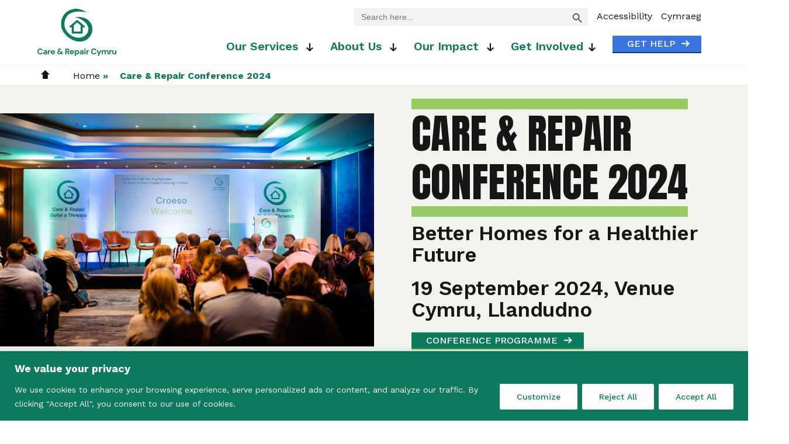

--- FILE ---
content_type: text/html; charset=UTF-8
request_url: https://careandrepair.org.uk/conference2024/
body_size: 66986
content:
<!DOCTYPE HTML>
<!--[if IEMobile 7 ]><html class="no-js iem7" manifest="default.appcache?v=1"><![endif]-->
<!--[if lt IE 7 ]><html class="no-js ie6" lang="en"><![endif]-->
<!--[if IE 7 ]><html class="no-js ie7" lang="en"><![endif]-->
<!--[if IE 8 ]><html class="no-js ie8" lang="en"><![endif]-->
<!--[if (gte IE 9)|(gt IEMobile 7)|!(IEMobile)|!(IE)]><!--><html class="no-js" lang="en"><!--<![endif]-->
	<head>
<title>Care &amp; Repair Conference 2024 | Care &amp; Repair</title>

    <meta charset="UTF-8">
    <meta name="viewport" content="width=device-width, initial-scale=1">
	<link rel="stylesheet" href="https://pro.fontawesome.com/releases/v5.2.0/css/all.css">
    <link rel="stylesheet" type="text/css" href="https://careandrepair.org.uk/wp-content/themes/designdough/assets/js/slick/slick/slick.css"/>
    <link rel="stylesheet" type="text/css" href="https://careandrepair.org.uk/wp-content/themes/designdough/assets/js/slick/slick/slick-theme.css"/>

	<meta name='robots' content='index, follow, max-image-preview:large, max-snippet:-1, max-video-preview:-1' />

	<!-- This site is optimized with the Yoast SEO plugin v26.8 - https://yoast.com/product/yoast-seo-wordpress/ -->
	<meta name="description" content="Join the Care &amp; Repair Conference 2024 and be part of the biggest event in Wales dedicated to older people&#039;s housing." />
	<link rel="canonical" href="https://careandrepair.org.uk/conference2024/" />
	<meta property="og:locale" content="en_GB" />
	<meta property="og:type" content="article" />
	<meta property="og:title" content="Care &amp; Repair Conference 2024 | Care &amp; Repair" />
	<meta property="og:description" content="Join the Care &amp; Repair Conference 2024 and be part of the biggest event in Wales dedicated to older people&#039;s housing." />
	<meta property="og:url" content="https://careandrepair.org.uk/conference2024/" />
	<meta property="og:site_name" content="Care &amp; Repair" />
	<meta property="article:publisher" content="https://www.facebook.com/careandrepaircymru" />
	<meta property="article:modified_time" content="2024-09-18T13:38:27+00:00" />
	<meta property="og:image" content="https://careandrepair.org.uk/wp-content/uploads/2024/05/Care-Repair-Conference-2024-b.jpg" />
	<meta property="og:image:width" content="2040" />
	<meta property="og:image:height" content="1269" />
	<meta property="og:image:type" content="image/jpeg" />
	<meta name="twitter:card" content="summary_large_image" />
	<meta name="twitter:site" content="@CRCymru" />
	<meta name="twitter:label1" content="Estimated reading time" />
	<meta name="twitter:data1" content="19 minutes" />
	<script type="application/ld+json" class="yoast-schema-graph">{"@context":"https://schema.org","@graph":[{"@type":"WebPage","@id":"https://careandrepair.org.uk/conference2024/","url":"https://careandrepair.org.uk/conference2024/","name":"Care & Repair Conference 2024 | Care &amp; Repair","isPartOf":{"@id":"https://careandrepair.org.uk/#website"},"primaryImageOfPage":{"@id":"https://careandrepair.org.uk/conference2024/#primaryimage"},"image":{"@id":"https://careandrepair.org.uk/conference2024/#primaryimage"},"thumbnailUrl":"https://careandrepair.org.uk/wp-content/uploads/2024/05/Care-Repair-Conference-2024-b.jpg","datePublished":"2023-05-02T10:00:57+00:00","dateModified":"2024-09-18T13:38:27+00:00","description":"Join the Care & Repair Conference 2024 and be part of the biggest event in Wales dedicated to older people's housing.","breadcrumb":{"@id":"https://careandrepair.org.uk/conference2024/#breadcrumb"},"inLanguage":"en-GB","potentialAction":[{"@type":"ReadAction","target":["https://careandrepair.org.uk/conference2024/"]}]},{"@type":"ImageObject","inLanguage":"en-GB","@id":"https://careandrepair.org.uk/conference2024/#primaryimage","url":"https://careandrepair.org.uk/wp-content/uploads/2024/05/Care-Repair-Conference-2024-b.jpg","contentUrl":"https://careandrepair.org.uk/wp-content/uploads/2024/05/Care-Repair-Conference-2024-b.jpg","width":2040,"height":1269},{"@type":"BreadcrumbList","@id":"https://careandrepair.org.uk/conference2024/#breadcrumb","itemListElement":[{"@type":"ListItem","position":1,"name":"Home","item":"https://careandrepair.org.uk/"},{"@type":"ListItem","position":2,"name":"Care &#038; Repair Conference 2024"}]},{"@type":"WebSite","@id":"https://careandrepair.org.uk/#website","url":"https://careandrepair.org.uk/","name":"Care & Repair","description":"Improving Homes, Changing Lives","publisher":{"@id":"https://careandrepair.org.uk/#organization"},"potentialAction":[{"@type":"SearchAction","target":{"@type":"EntryPoint","urlTemplate":"https://careandrepair.org.uk/?s={search_term_string}"},"query-input":{"@type":"PropertyValueSpecification","valueRequired":true,"valueName":"search_term_string"}}],"inLanguage":"en-GB"},{"@type":"Organization","@id":"https://careandrepair.org.uk/#organization","name":"Care & Repair Cymru","alternateName":"Care & Repair","url":"https://careandrepair.org.uk/","logo":{"@type":"ImageObject","inLanguage":"en-GB","@id":"https://careandrepair.org.uk/#/schema/logo/image/","url":"https://careandrepair.org.uk/wp-content/uploads/2023/01/cropped-Care-Repair-Favicon-2.png","contentUrl":"https://careandrepair.org.uk/wp-content/uploads/2023/01/cropped-Care-Repair-Favicon-2.png","width":512,"height":512,"caption":"Care & Repair Cymru"},"image":{"@id":"https://careandrepair.org.uk/#/schema/logo/image/"},"sameAs":["https://www.facebook.com/careandrepaircymru","https://x.com/CRCymru","https://www.instagram.com/careandrepaircymru/","https://www.youtube.com/user/careandrepaircymru"]}]}</script>
	<!-- / Yoast SEO plugin. -->


<link rel='dns-prefetch' href='//js.stripe.com' />
<link rel='dns-prefetch' href='//fonts.googleapis.com' />
<link rel="alternate" title="oEmbed (JSON)" type="application/json+oembed" href="https://careandrepair.org.uk/wp-json/oembed/1.0/embed?url=https%3A%2F%2Fcareandrepair.org.uk%2Fconference2024%2F" />
<link rel="alternate" title="oEmbed (XML)" type="text/xml+oembed" href="https://careandrepair.org.uk/wp-json/oembed/1.0/embed?url=https%3A%2F%2Fcareandrepair.org.uk%2Fconference2024%2F&#038;format=xml" />
<style id='wp-img-auto-sizes-contain-inline-css' type='text/css'>
img:is([sizes=auto i],[sizes^="auto," i]){contain-intrinsic-size:3000px 1500px}
/*# sourceURL=wp-img-auto-sizes-contain-inline-css */
</style>
<link rel='stylesheet' id='givewp-campaign-blocks-fonts-css' href='https://fonts.googleapis.com/css2?family=Inter%3Awght%40400%3B500%3B600%3B700&#038;display=swap&#038;ver=6.9' type='text/css' media='all' />
<style id='wp-emoji-styles-inline-css' type='text/css'>

	img.wp-smiley, img.emoji {
		display: inline !important;
		border: none !important;
		box-shadow: none !important;
		height: 1em !important;
		width: 1em !important;
		margin: 0 0.07em !important;
		vertical-align: -0.1em !important;
		background: none !important;
		padding: 0 !important;
	}
/*# sourceURL=wp-emoji-styles-inline-css */
</style>
<style id='wp-block-library-inline-css' type='text/css'>
:root{
  --wp-block-synced-color:#7a00df;
  --wp-block-synced-color--rgb:122, 0, 223;
  --wp-bound-block-color:var(--wp-block-synced-color);
  --wp-editor-canvas-background:#ddd;
  --wp-admin-theme-color:#007cba;
  --wp-admin-theme-color--rgb:0, 124, 186;
  --wp-admin-theme-color-darker-10:#006ba1;
  --wp-admin-theme-color-darker-10--rgb:0, 107, 160.5;
  --wp-admin-theme-color-darker-20:#005a87;
  --wp-admin-theme-color-darker-20--rgb:0, 90, 135;
  --wp-admin-border-width-focus:2px;
}
@media (min-resolution:192dpi){
  :root{
    --wp-admin-border-width-focus:1.5px;
  }
}
.wp-element-button{
  cursor:pointer;
}

:root .has-very-light-gray-background-color{
  background-color:#eee;
}
:root .has-very-dark-gray-background-color{
  background-color:#313131;
}
:root .has-very-light-gray-color{
  color:#eee;
}
:root .has-very-dark-gray-color{
  color:#313131;
}
:root .has-vivid-green-cyan-to-vivid-cyan-blue-gradient-background{
  background:linear-gradient(135deg, #00d084, #0693e3);
}
:root .has-purple-crush-gradient-background{
  background:linear-gradient(135deg, #34e2e4, #4721fb 50%, #ab1dfe);
}
:root .has-hazy-dawn-gradient-background{
  background:linear-gradient(135deg, #faaca8, #dad0ec);
}
:root .has-subdued-olive-gradient-background{
  background:linear-gradient(135deg, #fafae1, #67a671);
}
:root .has-atomic-cream-gradient-background{
  background:linear-gradient(135deg, #fdd79a, #004a59);
}
:root .has-nightshade-gradient-background{
  background:linear-gradient(135deg, #330968, #31cdcf);
}
:root .has-midnight-gradient-background{
  background:linear-gradient(135deg, #020381, #2874fc);
}
:root{
  --wp--preset--font-size--normal:16px;
  --wp--preset--font-size--huge:42px;
}

.has-regular-font-size{
  font-size:1em;
}

.has-larger-font-size{
  font-size:2.625em;
}

.has-normal-font-size{
  font-size:var(--wp--preset--font-size--normal);
}

.has-huge-font-size{
  font-size:var(--wp--preset--font-size--huge);
}

.has-text-align-center{
  text-align:center;
}

.has-text-align-left{
  text-align:left;
}

.has-text-align-right{
  text-align:right;
}

.has-fit-text{
  white-space:nowrap !important;
}

#end-resizable-editor-section{
  display:none;
}

.aligncenter{
  clear:both;
}

.items-justified-left{
  justify-content:flex-start;
}

.items-justified-center{
  justify-content:center;
}

.items-justified-right{
  justify-content:flex-end;
}

.items-justified-space-between{
  justify-content:space-between;
}

.screen-reader-text{
  border:0;
  clip-path:inset(50%);
  height:1px;
  margin:-1px;
  overflow:hidden;
  padding:0;
  position:absolute;
  width:1px;
  word-wrap:normal !important;
}

.screen-reader-text:focus{
  background-color:#ddd;
  clip-path:none;
  color:#444;
  display:block;
  font-size:1em;
  height:auto;
  left:5px;
  line-height:normal;
  padding:15px 23px 14px;
  text-decoration:none;
  top:5px;
  width:auto;
  z-index:100000;
}
html :where(.has-border-color){
  border-style:solid;
}

html :where([style*=border-top-color]){
  border-top-style:solid;
}

html :where([style*=border-right-color]){
  border-right-style:solid;
}

html :where([style*=border-bottom-color]){
  border-bottom-style:solid;
}

html :where([style*=border-left-color]){
  border-left-style:solid;
}

html :where([style*=border-width]){
  border-style:solid;
}

html :where([style*=border-top-width]){
  border-top-style:solid;
}

html :where([style*=border-right-width]){
  border-right-style:solid;
}

html :where([style*=border-bottom-width]){
  border-bottom-style:solid;
}

html :where([style*=border-left-width]){
  border-left-style:solid;
}
html :where(img[class*=wp-image-]){
  height:auto;
  max-width:100%;
}
:where(figure){
  margin:0 0 1em;
}

html :where(.is-position-sticky){
  --wp-admin--admin-bar--position-offset:var(--wp-admin--admin-bar--height, 0px);
}

@media screen and (max-width:600px){
  html :where(.is-position-sticky){
    --wp-admin--admin-bar--position-offset:0px;
  }
}

/*# sourceURL=wp-block-library-inline-css */
</style><style id='global-styles-inline-css' type='text/css'>
:root{--wp--preset--aspect-ratio--square: 1;--wp--preset--aspect-ratio--4-3: 4/3;--wp--preset--aspect-ratio--3-4: 3/4;--wp--preset--aspect-ratio--3-2: 3/2;--wp--preset--aspect-ratio--2-3: 2/3;--wp--preset--aspect-ratio--16-9: 16/9;--wp--preset--aspect-ratio--9-16: 9/16;--wp--preset--color--black: #000000;--wp--preset--color--cyan-bluish-gray: #abb8c3;--wp--preset--color--white: #ffffff;--wp--preset--color--pale-pink: #f78da7;--wp--preset--color--vivid-red: #cf2e2e;--wp--preset--color--luminous-vivid-orange: #ff6900;--wp--preset--color--luminous-vivid-amber: #fcb900;--wp--preset--color--light-green-cyan: #7bdcb5;--wp--preset--color--vivid-green-cyan: #00d084;--wp--preset--color--pale-cyan-blue: #8ed1fc;--wp--preset--color--vivid-cyan-blue: #0693e3;--wp--preset--color--vivid-purple: #9b51e0;--wp--preset--gradient--vivid-cyan-blue-to-vivid-purple: linear-gradient(135deg,rgb(6,147,227) 0%,rgb(155,81,224) 100%);--wp--preset--gradient--light-green-cyan-to-vivid-green-cyan: linear-gradient(135deg,rgb(122,220,180) 0%,rgb(0,208,130) 100%);--wp--preset--gradient--luminous-vivid-amber-to-luminous-vivid-orange: linear-gradient(135deg,rgb(252,185,0) 0%,rgb(255,105,0) 100%);--wp--preset--gradient--luminous-vivid-orange-to-vivid-red: linear-gradient(135deg,rgb(255,105,0) 0%,rgb(207,46,46) 100%);--wp--preset--gradient--very-light-gray-to-cyan-bluish-gray: linear-gradient(135deg,rgb(238,238,238) 0%,rgb(169,184,195) 100%);--wp--preset--gradient--cool-to-warm-spectrum: linear-gradient(135deg,rgb(74,234,220) 0%,rgb(151,120,209) 20%,rgb(207,42,186) 40%,rgb(238,44,130) 60%,rgb(251,105,98) 80%,rgb(254,248,76) 100%);--wp--preset--gradient--blush-light-purple: linear-gradient(135deg,rgb(255,206,236) 0%,rgb(152,150,240) 100%);--wp--preset--gradient--blush-bordeaux: linear-gradient(135deg,rgb(254,205,165) 0%,rgb(254,45,45) 50%,rgb(107,0,62) 100%);--wp--preset--gradient--luminous-dusk: linear-gradient(135deg,rgb(255,203,112) 0%,rgb(199,81,192) 50%,rgb(65,88,208) 100%);--wp--preset--gradient--pale-ocean: linear-gradient(135deg,rgb(255,245,203) 0%,rgb(182,227,212) 50%,rgb(51,167,181) 100%);--wp--preset--gradient--electric-grass: linear-gradient(135deg,rgb(202,248,128) 0%,rgb(113,206,126) 100%);--wp--preset--gradient--midnight: linear-gradient(135deg,rgb(2,3,129) 0%,rgb(40,116,252) 100%);--wp--preset--font-size--small: 13px;--wp--preset--font-size--medium: 20px;--wp--preset--font-size--large: 36px;--wp--preset--font-size--x-large: 42px;--wp--preset--spacing--20: 0.44rem;--wp--preset--spacing--30: 0.67rem;--wp--preset--spacing--40: 1rem;--wp--preset--spacing--50: 1.5rem;--wp--preset--spacing--60: 2.25rem;--wp--preset--spacing--70: 3.38rem;--wp--preset--spacing--80: 5.06rem;--wp--preset--shadow--natural: 6px 6px 9px rgba(0, 0, 0, 0.2);--wp--preset--shadow--deep: 12px 12px 50px rgba(0, 0, 0, 0.4);--wp--preset--shadow--sharp: 6px 6px 0px rgba(0, 0, 0, 0.2);--wp--preset--shadow--outlined: 6px 6px 0px -3px rgb(255, 255, 255), 6px 6px rgb(0, 0, 0);--wp--preset--shadow--crisp: 6px 6px 0px rgb(0, 0, 0);}:where(.is-layout-flex){gap: 0.5em;}:where(.is-layout-grid){gap: 0.5em;}body .is-layout-flex{display: flex;}.is-layout-flex{flex-wrap: wrap;align-items: center;}.is-layout-flex > :is(*, div){margin: 0;}body .is-layout-grid{display: grid;}.is-layout-grid > :is(*, div){margin: 0;}:where(.wp-block-columns.is-layout-flex){gap: 2em;}:where(.wp-block-columns.is-layout-grid){gap: 2em;}:where(.wp-block-post-template.is-layout-flex){gap: 1.25em;}:where(.wp-block-post-template.is-layout-grid){gap: 1.25em;}.has-black-color{color: var(--wp--preset--color--black) !important;}.has-cyan-bluish-gray-color{color: var(--wp--preset--color--cyan-bluish-gray) !important;}.has-white-color{color: var(--wp--preset--color--white) !important;}.has-pale-pink-color{color: var(--wp--preset--color--pale-pink) !important;}.has-vivid-red-color{color: var(--wp--preset--color--vivid-red) !important;}.has-luminous-vivid-orange-color{color: var(--wp--preset--color--luminous-vivid-orange) !important;}.has-luminous-vivid-amber-color{color: var(--wp--preset--color--luminous-vivid-amber) !important;}.has-light-green-cyan-color{color: var(--wp--preset--color--light-green-cyan) !important;}.has-vivid-green-cyan-color{color: var(--wp--preset--color--vivid-green-cyan) !important;}.has-pale-cyan-blue-color{color: var(--wp--preset--color--pale-cyan-blue) !important;}.has-vivid-cyan-blue-color{color: var(--wp--preset--color--vivid-cyan-blue) !important;}.has-vivid-purple-color{color: var(--wp--preset--color--vivid-purple) !important;}.has-black-background-color{background-color: var(--wp--preset--color--black) !important;}.has-cyan-bluish-gray-background-color{background-color: var(--wp--preset--color--cyan-bluish-gray) !important;}.has-white-background-color{background-color: var(--wp--preset--color--white) !important;}.has-pale-pink-background-color{background-color: var(--wp--preset--color--pale-pink) !important;}.has-vivid-red-background-color{background-color: var(--wp--preset--color--vivid-red) !important;}.has-luminous-vivid-orange-background-color{background-color: var(--wp--preset--color--luminous-vivid-orange) !important;}.has-luminous-vivid-amber-background-color{background-color: var(--wp--preset--color--luminous-vivid-amber) !important;}.has-light-green-cyan-background-color{background-color: var(--wp--preset--color--light-green-cyan) !important;}.has-vivid-green-cyan-background-color{background-color: var(--wp--preset--color--vivid-green-cyan) !important;}.has-pale-cyan-blue-background-color{background-color: var(--wp--preset--color--pale-cyan-blue) !important;}.has-vivid-cyan-blue-background-color{background-color: var(--wp--preset--color--vivid-cyan-blue) !important;}.has-vivid-purple-background-color{background-color: var(--wp--preset--color--vivid-purple) !important;}.has-black-border-color{border-color: var(--wp--preset--color--black) !important;}.has-cyan-bluish-gray-border-color{border-color: var(--wp--preset--color--cyan-bluish-gray) !important;}.has-white-border-color{border-color: var(--wp--preset--color--white) !important;}.has-pale-pink-border-color{border-color: var(--wp--preset--color--pale-pink) !important;}.has-vivid-red-border-color{border-color: var(--wp--preset--color--vivid-red) !important;}.has-luminous-vivid-orange-border-color{border-color: var(--wp--preset--color--luminous-vivid-orange) !important;}.has-luminous-vivid-amber-border-color{border-color: var(--wp--preset--color--luminous-vivid-amber) !important;}.has-light-green-cyan-border-color{border-color: var(--wp--preset--color--light-green-cyan) !important;}.has-vivid-green-cyan-border-color{border-color: var(--wp--preset--color--vivid-green-cyan) !important;}.has-pale-cyan-blue-border-color{border-color: var(--wp--preset--color--pale-cyan-blue) !important;}.has-vivid-cyan-blue-border-color{border-color: var(--wp--preset--color--vivid-cyan-blue) !important;}.has-vivid-purple-border-color{border-color: var(--wp--preset--color--vivid-purple) !important;}.has-vivid-cyan-blue-to-vivid-purple-gradient-background{background: var(--wp--preset--gradient--vivid-cyan-blue-to-vivid-purple) !important;}.has-light-green-cyan-to-vivid-green-cyan-gradient-background{background: var(--wp--preset--gradient--light-green-cyan-to-vivid-green-cyan) !important;}.has-luminous-vivid-amber-to-luminous-vivid-orange-gradient-background{background: var(--wp--preset--gradient--luminous-vivid-amber-to-luminous-vivid-orange) !important;}.has-luminous-vivid-orange-to-vivid-red-gradient-background{background: var(--wp--preset--gradient--luminous-vivid-orange-to-vivid-red) !important;}.has-very-light-gray-to-cyan-bluish-gray-gradient-background{background: var(--wp--preset--gradient--very-light-gray-to-cyan-bluish-gray) !important;}.has-cool-to-warm-spectrum-gradient-background{background: var(--wp--preset--gradient--cool-to-warm-spectrum) !important;}.has-blush-light-purple-gradient-background{background: var(--wp--preset--gradient--blush-light-purple) !important;}.has-blush-bordeaux-gradient-background{background: var(--wp--preset--gradient--blush-bordeaux) !important;}.has-luminous-dusk-gradient-background{background: var(--wp--preset--gradient--luminous-dusk) !important;}.has-pale-ocean-gradient-background{background: var(--wp--preset--gradient--pale-ocean) !important;}.has-electric-grass-gradient-background{background: var(--wp--preset--gradient--electric-grass) !important;}.has-midnight-gradient-background{background: var(--wp--preset--gradient--midnight) !important;}.has-small-font-size{font-size: var(--wp--preset--font-size--small) !important;}.has-medium-font-size{font-size: var(--wp--preset--font-size--medium) !important;}.has-large-font-size{font-size: var(--wp--preset--font-size--large) !important;}.has-x-large-font-size{font-size: var(--wp--preset--font-size--x-large) !important;}
/*# sourceURL=global-styles-inline-css */
</style>
<style id='core-block-supports-inline-css' type='text/css'>
/**
 * Core styles: block-supports
 */

/*# sourceURL=core-block-supports-inline-css */
</style>

<style id='classic-theme-styles-inline-css' type='text/css'>
/**
 * These rules are needed for backwards compatibility.
 * They should match the button element rules in the base theme.json file.
 */
.wp-block-button__link {
	color: #ffffff;
	background-color: #32373c;
	border-radius: 9999px; /* 100% causes an oval, but any explicit but really high value retains the pill shape. */

	/* This needs a low specificity so it won't override the rules from the button element if defined in theme.json. */
	box-shadow: none;
	text-decoration: none;

	/* The extra 2px are added to size solids the same as the outline versions.*/
	padding: calc(0.667em + 2px) calc(1.333em + 2px);

	font-size: 1.125em;
}

.wp-block-file__button {
	background: #32373c;
	color: #ffffff;
	text-decoration: none;
}

/*# sourceURL=/wp-includes/css/classic-themes.css */
</style>
<link rel='stylesheet' id='contact-form-7-css' href='https://careandrepair.org.uk/wp-content/plugins/contact-form-7/includes/css/styles.css?ver=6.1.4' type='text/css' media='all' />
<link rel='stylesheet' id='searchandfilter-css' href='https://careandrepair.org.uk/wp-content/plugins/search-filter/style.css?ver=1' type='text/css' media='all' />
<link rel='stylesheet' id='give-styles-css' href='https://careandrepair.org.uk/wp-content/plugins/give/build/assets/dist/css/give.css?ver=4.14.0' type='text/css' media='all' />
<link rel='stylesheet' id='givewp-design-system-foundation-css' href='https://careandrepair.org.uk/wp-content/plugins/give/build/assets/dist/css/design-system/foundation.css?ver=1.2.0' type='text/css' media='all' />
<link rel='stylesheet' id='give_ffm_frontend_styles-css' href='https://careandrepair.org.uk/wp-content/plugins/give-form-field-manager/assets/dist/css/give-ffm-frontend.css?ver=3.2.1' type='text/css' media='all' />
<link rel='stylesheet' id='give_ffm_datepicker_styles-css' href='https://careandrepair.org.uk/wp-content/plugins/give-form-field-manager/assets/dist/css/give-ffm-datepicker.css?ver=3.2.1' type='text/css' media='all' />
<link rel='stylesheet' id='give-gift-aid-css' href='https://careandrepair.org.uk/wp-content/plugins/give-gift-aid/assets/css/give-gift-aid-frontend.css?ver=2.2.1' type='text/css' media='all' />
<link rel='stylesheet' id='ivory-search-styles-css' href='https://careandrepair.org.uk/wp-content/plugins/add-search-to-menu/public/css/ivory-search.min.css?ver=5.5.14' type='text/css' media='all' />
<link rel='stylesheet' id='give_recurring_css-css' href='https://careandrepair.org.uk/wp-content/plugins/give-recurring/assets/css/give-recurring.min.css?ver=2.17.0' type='text/css' media='all' />
<link rel='stylesheet' id='screen-css' href='https://careandrepair.org.uk/wp-content/themes/designdough/style.css?ver=6.9' type='text/css' media='screen' />
<script type="text/javascript" id="cookie-law-info-js-extra">
/* <![CDATA[ */
var _ckyConfig = {"_ipData":[],"_assetsURL":"https://careandrepair.org.uk/wp-content/plugins/cookie-law-info/lite/frontend/images/","_publicURL":"https://careandrepair.org.uk","_expiry":"365","_categories":[{"name":"Necessary","slug":"necessary","isNecessary":true,"ccpaDoNotSell":true,"cookies":[],"active":true,"defaultConsent":{"gdpr":true,"ccpa":true}},{"name":"Functional","slug":"functional","isNecessary":false,"ccpaDoNotSell":true,"cookies":[],"active":true,"defaultConsent":{"gdpr":false,"ccpa":false}},{"name":"Analytics","slug":"analytics","isNecessary":false,"ccpaDoNotSell":true,"cookies":[],"active":true,"defaultConsent":{"gdpr":false,"ccpa":false}},{"name":"Performance","slug":"performance","isNecessary":false,"ccpaDoNotSell":true,"cookies":[],"active":true,"defaultConsent":{"gdpr":false,"ccpa":false}},{"name":"Advertisement","slug":"advertisement","isNecessary":false,"ccpaDoNotSell":true,"cookies":[],"active":true,"defaultConsent":{"gdpr":false,"ccpa":false}}],"_activeLaw":"gdpr","_rootDomain":"","_block":"1","_showBanner":"1","_bannerConfig":{"settings":{"type":"banner","preferenceCenterType":"popup","position":"bottom","applicableLaw":"gdpr"},"behaviours":{"reloadBannerOnAccept":false,"loadAnalyticsByDefault":false,"animations":{"onLoad":"animate","onHide":"sticky"}},"config":{"revisitConsent":{"status":false,"tag":"revisit-consent","position":"bottom-left","meta":{"url":"#"},"styles":{"background-color":"#0D795D"},"elements":{"title":{"type":"text","tag":"revisit-consent-title","status":true,"styles":{"color":"#0056a7"}}}},"preferenceCenter":{"toggle":{"status":true,"tag":"detail-category-toggle","type":"toggle","states":{"active":{"styles":{"background-color":"#1863DC"}},"inactive":{"styles":{"background-color":"#D0D5D2"}}}}},"categoryPreview":{"status":false,"toggle":{"status":true,"tag":"detail-category-preview-toggle","type":"toggle","states":{"active":{"styles":{"background-color":"#1863DC"}},"inactive":{"styles":{"background-color":"#D0D5D2"}}}}},"videoPlaceholder":{"status":true,"styles":{"background-color":"#000000","border-color":"#000000","color":"#ffffff"}},"readMore":{"status":false,"tag":"readmore-button","type":"link","meta":{"noFollow":true,"newTab":true},"styles":{"color":"#0D795D","background-color":"transparent","border-color":"transparent"}},"showMore":{"status":true,"tag":"show-desc-button","type":"button","styles":{"color":"#1863DC"}},"showLess":{"status":true,"tag":"hide-desc-button","type":"button","styles":{"color":"#1863DC"}},"alwaysActive":{"status":true,"tag":"always-active","styles":{"color":"#008000"}},"manualLinks":{"status":true,"tag":"manual-links","type":"link","styles":{"color":"#1863DC"}},"auditTable":{"status":true},"optOption":{"status":true,"toggle":{"status":true,"tag":"optout-option-toggle","type":"toggle","states":{"active":{"styles":{"background-color":"#1863dc"}},"inactive":{"styles":{"background-color":"#FFFFFF"}}}}}}},"_version":"3.4.0","_logConsent":"1","_tags":[{"tag":"accept-button","styles":{"color":"#0D795D","background-color":"#ffffff","border-color":"#ffffff"}},{"tag":"reject-button","styles":{"color":"#0D795D","background-color":"#FFFFFF","border-color":"#FFFFFF"}},{"tag":"settings-button","styles":{"color":"#0D795D","background-color":"#FFFFFF","border-color":"#FFFFFF"}},{"tag":"readmore-button","styles":{"color":"#0D795D","background-color":"transparent","border-color":"transparent"}},{"tag":"donotsell-button","styles":{"color":"#1863DC","background-color":"transparent","border-color":"transparent"}},{"tag":"show-desc-button","styles":{"color":"#1863DC"}},{"tag":"hide-desc-button","styles":{"color":"#1863DC"}},{"tag":"cky-always-active","styles":[]},{"tag":"cky-link","styles":[]},{"tag":"accept-button","styles":{"color":"#0D795D","background-color":"#ffffff","border-color":"#ffffff"}},{"tag":"revisit-consent","styles":{"background-color":"#0D795D"}}],"_shortCodes":[{"key":"cky_readmore","content":"\u003Ca href=\"#\" class=\"cky-policy\" aria-label=\"Cookie Policy\" target=\"_blank\" rel=\"noopener\" data-cky-tag=\"readmore-button\"\u003ECookie Policy\u003C/a\u003E","tag":"readmore-button","status":false,"attributes":{"rel":"nofollow","target":"_blank"}},{"key":"cky_show_desc","content":"\u003Cbutton class=\"cky-show-desc-btn\" data-cky-tag=\"show-desc-button\" aria-label=\"Show more\"\u003EShow more\u003C/button\u003E","tag":"show-desc-button","status":true,"attributes":[]},{"key":"cky_hide_desc","content":"\u003Cbutton class=\"cky-show-desc-btn\" data-cky-tag=\"hide-desc-button\" aria-label=\"Show less\"\u003EShow less\u003C/button\u003E","tag":"hide-desc-button","status":true,"attributes":[]},{"key":"cky_optout_show_desc","content":"[cky_optout_show_desc]","tag":"optout-show-desc-button","status":true,"attributes":[]},{"key":"cky_optout_hide_desc","content":"[cky_optout_hide_desc]","tag":"optout-hide-desc-button","status":true,"attributes":[]},{"key":"cky_category_toggle_label","content":"[cky_{{status}}_category_label] [cky_preference_{{category_slug}}_title]","tag":"","status":true,"attributes":[]},{"key":"cky_enable_category_label","content":"Enable","tag":"","status":true,"attributes":[]},{"key":"cky_disable_category_label","content":"Disable","tag":"","status":true,"attributes":[]},{"key":"cky_video_placeholder","content":"\u003Cdiv class=\"video-placeholder-normal\" data-cky-tag=\"video-placeholder\" id=\"[UNIQUEID]\"\u003E\u003Cp class=\"video-placeholder-text-normal\" data-cky-tag=\"placeholder-title\"\u003EPlease accept cookies to access this content\u003C/p\u003E\u003C/div\u003E","tag":"","status":true,"attributes":[]},{"key":"cky_enable_optout_label","content":"Enable","tag":"","status":true,"attributes":[]},{"key":"cky_disable_optout_label","content":"Disable","tag":"","status":true,"attributes":[]},{"key":"cky_optout_toggle_label","content":"[cky_{{status}}_optout_label] [cky_optout_option_title]","tag":"","status":true,"attributes":[]},{"key":"cky_optout_option_title","content":"Do Not Sell or Share My Personal Information","tag":"","status":true,"attributes":[]},{"key":"cky_optout_close_label","content":"Close","tag":"","status":true,"attributes":[]},{"key":"cky_preference_close_label","content":"Close","tag":"","status":true,"attributes":[]}],"_rtl":"","_language":"en","_providersToBlock":[]};
var _ckyStyles = {"css":".cky-overlay{background: #000000; opacity: 0.4; position: fixed; top: 0; left: 0; width: 100%; height: 100%; z-index: 99999999;}.cky-hide{display: none;}.cky-btn-revisit-wrapper{display: flex; align-items: center; justify-content: center; background: #0056a7; width: 45px; height: 45px; border-radius: 50%; position: fixed; z-index: 999999; cursor: pointer;}.cky-revisit-bottom-left{bottom: 15px; left: 15px;}.cky-revisit-bottom-right{bottom: 15px; right: 15px;}.cky-btn-revisit-wrapper .cky-btn-revisit{display: flex; align-items: center; justify-content: center; background: none; border: none; cursor: pointer; position: relative; margin: 0; padding: 0;}.cky-btn-revisit-wrapper .cky-btn-revisit img{max-width: fit-content; margin: 0; height: 30px; width: 30px;}.cky-revisit-bottom-left:hover::before{content: attr(data-tooltip); position: absolute; background: #4e4b66; color: #ffffff; left: calc(100% + 7px); font-size: 12px; line-height: 16px; width: max-content; padding: 4px 8px; border-radius: 4px;}.cky-revisit-bottom-left:hover::after{position: absolute; content: \"\"; border: 5px solid transparent; left: calc(100% + 2px); border-left-width: 0; border-right-color: #4e4b66;}.cky-revisit-bottom-right:hover::before{content: attr(data-tooltip); position: absolute; background: #4e4b66; color: #ffffff; right: calc(100% + 7px); font-size: 12px; line-height: 16px; width: max-content; padding: 4px 8px; border-radius: 4px;}.cky-revisit-bottom-right:hover::after{position: absolute; content: \"\"; border: 5px solid transparent; right: calc(100% + 2px); border-right-width: 0; border-left-color: #4e4b66;}.cky-revisit-hide{display: none;}.cky-consent-container{position: fixed; width: 100%; box-sizing: border-box; z-index: 9999999;}.cky-consent-container .cky-consent-bar{background: #ffffff; border: 1px solid; padding: 16.5px 24px; box-shadow: 0 -1px 10px 0 #acabab4d;}.cky-banner-bottom{bottom: 0; left: 0;}.cky-banner-top{top: 0; left: 0;}.cky-custom-brand-logo-wrapper .cky-custom-brand-logo{width: 100px; height: auto; margin: 0 0 12px 0;}.cky-notice .cky-title{color: #212121; font-weight: 700; font-size: 18px; line-height: 24px; margin: 0 0 12px 0;}.cky-notice-group{display: flex; justify-content: space-between; align-items: center; font-size: 14px; line-height: 24px; font-weight: 400;}.cky-notice-des *,.cky-preference-content-wrapper *,.cky-accordion-header-des *,.cky-gpc-wrapper .cky-gpc-desc *{font-size: 14px;}.cky-notice-des{color: #212121; font-size: 14px; line-height: 24px; font-weight: 400;}.cky-notice-des img{height: 25px; width: 25px;}.cky-consent-bar .cky-notice-des p,.cky-gpc-wrapper .cky-gpc-desc p,.cky-preference-body-wrapper .cky-preference-content-wrapper p,.cky-accordion-header-wrapper .cky-accordion-header-des p,.cky-cookie-des-table li div:last-child p{color: inherit; margin-top: 0; overflow-wrap: break-word;}.cky-notice-des P:last-child,.cky-preference-content-wrapper p:last-child,.cky-cookie-des-table li div:last-child p:last-child,.cky-gpc-wrapper .cky-gpc-desc p:last-child{margin-bottom: 0;}.cky-notice-des a.cky-policy,.cky-notice-des button.cky-policy{font-size: 14px; color: #1863dc; white-space: nowrap; cursor: pointer; background: transparent; border: 1px solid; text-decoration: underline;}.cky-notice-des button.cky-policy{padding: 0;}.cky-notice-des a.cky-policy:focus-visible,.cky-notice-des button.cky-policy:focus-visible,.cky-preference-content-wrapper .cky-show-desc-btn:focus-visible,.cky-accordion-header .cky-accordion-btn:focus-visible,.cky-preference-header .cky-btn-close:focus-visible,.cky-switch input[type=\"checkbox\"]:focus-visible,.cky-footer-wrapper a:focus-visible,.cky-btn:focus-visible{outline: 2px solid #1863dc; outline-offset: 2px;}.cky-btn:focus:not(:focus-visible),.cky-accordion-header .cky-accordion-btn:focus:not(:focus-visible),.cky-preference-content-wrapper .cky-show-desc-btn:focus:not(:focus-visible),.cky-btn-revisit-wrapper .cky-btn-revisit:focus:not(:focus-visible),.cky-preference-header .cky-btn-close:focus:not(:focus-visible),.cky-consent-bar .cky-banner-btn-close:focus:not(:focus-visible){outline: 0;}button.cky-show-desc-btn:not(:hover):not(:active){color: #1863dc; background: transparent;}button.cky-accordion-btn:not(:hover):not(:active),button.cky-banner-btn-close:not(:hover):not(:active),button.cky-btn-close:not(:hover):not(:active),button.cky-btn-revisit:not(:hover):not(:active){background: transparent;}.cky-consent-bar button:hover,.cky-modal.cky-modal-open button:hover,.cky-consent-bar button:focus,.cky-modal.cky-modal-open button:focus{text-decoration: none;}.cky-notice-btn-wrapper{display: flex; justify-content: center; align-items: center; margin-left: 15px;}.cky-notice-btn-wrapper .cky-btn{text-shadow: none; box-shadow: none;}.cky-btn{font-size: 14px; font-family: inherit; line-height: 24px; padding: 8px 27px; font-weight: 500; margin: 0 8px 0 0; border-radius: 2px; white-space: nowrap; cursor: pointer; text-align: center; text-transform: none; min-height: 0;}.cky-btn:hover{opacity: 0.8;}.cky-btn-customize{color: #1863dc; background: transparent; border: 2px solid #1863dc;}.cky-btn-reject{color: #1863dc; background: transparent; border: 2px solid #1863dc;}.cky-btn-accept{background: #1863dc; color: #ffffff; border: 2px solid #1863dc;}.cky-btn:last-child{margin-right: 0;}@media (max-width: 768px){.cky-notice-group{display: block;}.cky-notice-btn-wrapper{margin-left: 0;}.cky-notice-btn-wrapper .cky-btn{flex: auto; max-width: 100%; margin-top: 10px; white-space: unset;}}@media (max-width: 576px){.cky-notice-btn-wrapper{flex-direction: column;}.cky-custom-brand-logo-wrapper, .cky-notice .cky-title, .cky-notice-des, .cky-notice-btn-wrapper{padding: 0 28px;}.cky-consent-container .cky-consent-bar{padding: 16.5px 0;}.cky-notice-des{max-height: 40vh; overflow-y: scroll;}.cky-notice-btn-wrapper .cky-btn{width: 100%; padding: 8px; margin-right: 0;}.cky-notice-btn-wrapper .cky-btn-accept{order: 1;}.cky-notice-btn-wrapper .cky-btn-reject{order: 3;}.cky-notice-btn-wrapper .cky-btn-customize{order: 2;}}@media (max-width: 425px){.cky-custom-brand-logo-wrapper, .cky-notice .cky-title, .cky-notice-des, .cky-notice-btn-wrapper{padding: 0 24px;}.cky-notice-btn-wrapper{flex-direction: column;}.cky-btn{width: 100%; margin: 10px 0 0 0;}.cky-notice-btn-wrapper .cky-btn-customize{order: 2;}.cky-notice-btn-wrapper .cky-btn-reject{order: 3;}.cky-notice-btn-wrapper .cky-btn-accept{order: 1; margin-top: 16px;}}@media (max-width: 352px){.cky-notice .cky-title{font-size: 16px;}.cky-notice-des *{font-size: 12px;}.cky-notice-des, .cky-btn{font-size: 12px;}}.cky-modal.cky-modal-open{display: flex; visibility: visible; -webkit-transform: translate(-50%, -50%); -moz-transform: translate(-50%, -50%); -ms-transform: translate(-50%, -50%); -o-transform: translate(-50%, -50%); transform: translate(-50%, -50%); top: 50%; left: 50%; transition: all 1s ease;}.cky-modal{box-shadow: 0 32px 68px rgba(0, 0, 0, 0.3); margin: 0 auto; position: fixed; max-width: 100%; background: #ffffff; top: 50%; box-sizing: border-box; border-radius: 6px; z-index: 999999999; color: #212121; -webkit-transform: translate(-50%, 100%); -moz-transform: translate(-50%, 100%); -ms-transform: translate(-50%, 100%); -o-transform: translate(-50%, 100%); transform: translate(-50%, 100%); visibility: hidden; transition: all 0s ease;}.cky-preference-center{max-height: 79vh; overflow: hidden; width: 845px; overflow: hidden; flex: 1 1 0; display: flex; flex-direction: column; border-radius: 6px;}.cky-preference-header{display: flex; align-items: center; justify-content: space-between; padding: 22px 24px; border-bottom: 1px solid;}.cky-preference-header .cky-preference-title{font-size: 18px; font-weight: 700; line-height: 24px;}.cky-preference-header .cky-btn-close{margin: 0; cursor: pointer; vertical-align: middle; padding: 0; background: none; border: none; width: auto; height: auto; min-height: 0; line-height: 0; text-shadow: none; box-shadow: none;}.cky-preference-header .cky-btn-close img{margin: 0; height: 10px; width: 10px;}.cky-preference-body-wrapper{padding: 0 24px; flex: 1; overflow: auto; box-sizing: border-box;}.cky-preference-content-wrapper,.cky-gpc-wrapper .cky-gpc-desc{font-size: 14px; line-height: 24px; font-weight: 400; padding: 12px 0;}.cky-preference-content-wrapper{border-bottom: 1px solid;}.cky-preference-content-wrapper img{height: 25px; width: 25px;}.cky-preference-content-wrapper .cky-show-desc-btn{font-size: 14px; font-family: inherit; color: #1863dc; text-decoration: none; line-height: 24px; padding: 0; margin: 0; white-space: nowrap; cursor: pointer; background: transparent; border-color: transparent; text-transform: none; min-height: 0; text-shadow: none; box-shadow: none;}.cky-accordion-wrapper{margin-bottom: 10px;}.cky-accordion{border-bottom: 1px solid;}.cky-accordion:last-child{border-bottom: none;}.cky-accordion .cky-accordion-item{display: flex; margin-top: 10px;}.cky-accordion .cky-accordion-body{display: none;}.cky-accordion.cky-accordion-active .cky-accordion-body{display: block; padding: 0 22px; margin-bottom: 16px;}.cky-accordion-header-wrapper{cursor: pointer; width: 100%;}.cky-accordion-item .cky-accordion-header{display: flex; justify-content: space-between; align-items: center;}.cky-accordion-header .cky-accordion-btn{font-size: 16px; font-family: inherit; color: #212121; line-height: 24px; background: none; border: none; font-weight: 700; padding: 0; margin: 0; cursor: pointer; text-transform: none; min-height: 0; text-shadow: none; box-shadow: none;}.cky-accordion-header .cky-always-active{color: #008000; font-weight: 600; line-height: 24px; font-size: 14px;}.cky-accordion-header-des{font-size: 14px; line-height: 24px; margin: 10px 0 16px 0;}.cky-accordion-chevron{margin-right: 22px; position: relative; cursor: pointer;}.cky-accordion-chevron-hide{display: none;}.cky-accordion .cky-accordion-chevron i::before{content: \"\"; position: absolute; border-right: 1.4px solid; border-bottom: 1.4px solid; border-color: inherit; height: 6px; width: 6px; -webkit-transform: rotate(-45deg); -moz-transform: rotate(-45deg); -ms-transform: rotate(-45deg); -o-transform: rotate(-45deg); transform: rotate(-45deg); transition: all 0.2s ease-in-out; top: 8px;}.cky-accordion.cky-accordion-active .cky-accordion-chevron i::before{-webkit-transform: rotate(45deg); -moz-transform: rotate(45deg); -ms-transform: rotate(45deg); -o-transform: rotate(45deg); transform: rotate(45deg);}.cky-audit-table{background: #f4f4f4; border-radius: 6px;}.cky-audit-table .cky-empty-cookies-text{color: inherit; font-size: 12px; line-height: 24px; margin: 0; padding: 10px;}.cky-audit-table .cky-cookie-des-table{font-size: 12px; line-height: 24px; font-weight: normal; padding: 15px 10px; border-bottom: 1px solid; border-bottom-color: inherit; margin: 0;}.cky-audit-table .cky-cookie-des-table:last-child{border-bottom: none;}.cky-audit-table .cky-cookie-des-table li{list-style-type: none; display: flex; padding: 3px 0;}.cky-audit-table .cky-cookie-des-table li:first-child{padding-top: 0;}.cky-cookie-des-table li div:first-child{width: 100px; font-weight: 600; word-break: break-word; word-wrap: break-word;}.cky-cookie-des-table li div:last-child{flex: 1; word-break: break-word; word-wrap: break-word; margin-left: 8px;}.cky-footer-shadow{display: block; width: 100%; height: 40px; background: linear-gradient(180deg, rgba(255, 255, 255, 0) 0%, #ffffff 100%); position: absolute; bottom: calc(100% - 1px);}.cky-footer-wrapper{position: relative;}.cky-prefrence-btn-wrapper{display: flex; flex-wrap: wrap; align-items: center; justify-content: center; padding: 22px 24px; border-top: 1px solid;}.cky-prefrence-btn-wrapper .cky-btn{flex: auto; max-width: 100%; text-shadow: none; box-shadow: none;}.cky-btn-preferences{color: #1863dc; background: transparent; border: 2px solid #1863dc;}.cky-preference-header,.cky-preference-body-wrapper,.cky-preference-content-wrapper,.cky-accordion-wrapper,.cky-accordion,.cky-accordion-wrapper,.cky-footer-wrapper,.cky-prefrence-btn-wrapper{border-color: inherit;}@media (max-width: 845px){.cky-modal{max-width: calc(100% - 16px);}}@media (max-width: 576px){.cky-modal{max-width: 100%;}.cky-preference-center{max-height: 100vh;}.cky-prefrence-btn-wrapper{flex-direction: column;}.cky-accordion.cky-accordion-active .cky-accordion-body{padding-right: 0;}.cky-prefrence-btn-wrapper .cky-btn{width: 100%; margin: 10px 0 0 0;}.cky-prefrence-btn-wrapper .cky-btn-reject{order: 3;}.cky-prefrence-btn-wrapper .cky-btn-accept{order: 1; margin-top: 0;}.cky-prefrence-btn-wrapper .cky-btn-preferences{order: 2;}}@media (max-width: 425px){.cky-accordion-chevron{margin-right: 15px;}.cky-notice-btn-wrapper{margin-top: 0;}.cky-accordion.cky-accordion-active .cky-accordion-body{padding: 0 15px;}}@media (max-width: 352px){.cky-preference-header .cky-preference-title{font-size: 16px;}.cky-preference-header{padding: 16px 24px;}.cky-preference-content-wrapper *, .cky-accordion-header-des *{font-size: 12px;}.cky-preference-content-wrapper, .cky-preference-content-wrapper .cky-show-more, .cky-accordion-header .cky-always-active, .cky-accordion-header-des, .cky-preference-content-wrapper .cky-show-desc-btn, .cky-notice-des a.cky-policy{font-size: 12px;}.cky-accordion-header .cky-accordion-btn{font-size: 14px;}}.cky-switch{display: flex;}.cky-switch input[type=\"checkbox\"]{position: relative; width: 44px; height: 24px; margin: 0; background: #d0d5d2; -webkit-appearance: none; border-radius: 50px; cursor: pointer; outline: 0; border: none; top: 0;}.cky-switch input[type=\"checkbox\"]:checked{background: #1863dc;}.cky-switch input[type=\"checkbox\"]:before{position: absolute; content: \"\"; height: 20px; width: 20px; left: 2px; bottom: 2px; border-radius: 50%; background-color: white; -webkit-transition: 0.4s; transition: 0.4s; margin: 0;}.cky-switch input[type=\"checkbox\"]:after{display: none;}.cky-switch input[type=\"checkbox\"]:checked:before{-webkit-transform: translateX(20px); -ms-transform: translateX(20px); transform: translateX(20px);}@media (max-width: 425px){.cky-switch input[type=\"checkbox\"]{width: 38px; height: 21px;}.cky-switch input[type=\"checkbox\"]:before{height: 17px; width: 17px;}.cky-switch input[type=\"checkbox\"]:checked:before{-webkit-transform: translateX(17px); -ms-transform: translateX(17px); transform: translateX(17px);}}.cky-consent-bar .cky-banner-btn-close{position: absolute; right: 9px; top: 5px; background: none; border: none; cursor: pointer; padding: 0; margin: 0; min-height: 0; line-height: 0; height: auto; width: auto; text-shadow: none; box-shadow: none;}.cky-consent-bar .cky-banner-btn-close img{height: 9px; width: 9px; margin: 0;}.cky-notice-btn-wrapper .cky-btn-do-not-sell{font-size: 14px; line-height: 24px; padding: 6px 0; margin: 0; font-weight: 500; background: none; border-radius: 2px; border: none; cursor: pointer; text-align: left; color: #1863dc; background: transparent; border-color: transparent; box-shadow: none; text-shadow: none;}.cky-consent-bar .cky-banner-btn-close:focus-visible,.cky-notice-btn-wrapper .cky-btn-do-not-sell:focus-visible,.cky-opt-out-btn-wrapper .cky-btn:focus-visible,.cky-opt-out-checkbox-wrapper input[type=\"checkbox\"].cky-opt-out-checkbox:focus-visible{outline: 2px solid #1863dc; outline-offset: 2px;}@media (max-width: 768px){.cky-notice-btn-wrapper{margin-left: 0; margin-top: 10px; justify-content: left;}.cky-notice-btn-wrapper .cky-btn-do-not-sell{padding: 0;}}@media (max-width: 352px){.cky-notice-btn-wrapper .cky-btn-do-not-sell, .cky-notice-des a.cky-policy{font-size: 12px;}}.cky-opt-out-wrapper{padding: 12px 0;}.cky-opt-out-wrapper .cky-opt-out-checkbox-wrapper{display: flex; align-items: center;}.cky-opt-out-checkbox-wrapper .cky-opt-out-checkbox-label{font-size: 16px; font-weight: 700; line-height: 24px; margin: 0 0 0 12px; cursor: pointer;}.cky-opt-out-checkbox-wrapper input[type=\"checkbox\"].cky-opt-out-checkbox{background-color: #ffffff; border: 1px solid black; width: 20px; height: 18.5px; margin: 0; -webkit-appearance: none; position: relative; display: flex; align-items: center; justify-content: center; border-radius: 2px; cursor: pointer;}.cky-opt-out-checkbox-wrapper input[type=\"checkbox\"].cky-opt-out-checkbox:checked{background-color: #1863dc; border: none;}.cky-opt-out-checkbox-wrapper input[type=\"checkbox\"].cky-opt-out-checkbox:checked::after{left: 6px; bottom: 4px; width: 7px; height: 13px; border: solid #ffffff; border-width: 0 3px 3px 0; border-radius: 2px; -webkit-transform: rotate(45deg); -ms-transform: rotate(45deg); transform: rotate(45deg); content: \"\"; position: absolute; box-sizing: border-box;}.cky-opt-out-checkbox-wrapper.cky-disabled .cky-opt-out-checkbox-label,.cky-opt-out-checkbox-wrapper.cky-disabled input[type=\"checkbox\"].cky-opt-out-checkbox{cursor: no-drop;}.cky-gpc-wrapper{margin: 0 0 0 32px;}.cky-footer-wrapper .cky-opt-out-btn-wrapper{display: flex; flex-wrap: wrap; align-items: center; justify-content: center; padding: 22px 24px;}.cky-opt-out-btn-wrapper .cky-btn{flex: auto; max-width: 100%; text-shadow: none; box-shadow: none;}.cky-opt-out-btn-wrapper .cky-btn-cancel{border: 1px solid #dedfe0; background: transparent; color: #858585;}.cky-opt-out-btn-wrapper .cky-btn-confirm{background: #1863dc; color: #ffffff; border: 1px solid #1863dc;}@media (max-width: 352px){.cky-opt-out-checkbox-wrapper .cky-opt-out-checkbox-label{font-size: 14px;}.cky-gpc-wrapper .cky-gpc-desc, .cky-gpc-wrapper .cky-gpc-desc *{font-size: 12px;}.cky-opt-out-checkbox-wrapper input[type=\"checkbox\"].cky-opt-out-checkbox{width: 16px; height: 16px;}.cky-opt-out-checkbox-wrapper input[type=\"checkbox\"].cky-opt-out-checkbox:checked::after{left: 5px; bottom: 4px; width: 3px; height: 9px;}.cky-gpc-wrapper{margin: 0 0 0 28px;}}.video-placeholder-youtube{background-size: 100% 100%; background-position: center; background-repeat: no-repeat; background-color: #b2b0b059; position: relative; display: flex; align-items: center; justify-content: center; max-width: 100%;}.video-placeholder-text-youtube{text-align: center; align-items: center; padding: 10px 16px; background-color: #000000cc; color: #ffffff; border: 1px solid; border-radius: 2px; cursor: pointer;}.video-placeholder-normal{background-image: url(\"/wp-content/plugins/cookie-law-info/lite/frontend/images/placeholder.svg\"); background-size: 80px; background-position: center; background-repeat: no-repeat; background-color: #b2b0b059; position: relative; display: flex; align-items: flex-end; justify-content: center; max-width: 100%;}.video-placeholder-text-normal{align-items: center; padding: 10px 16px; text-align: center; border: 1px solid; border-radius: 2px; cursor: pointer;}.cky-rtl{direction: rtl; text-align: right;}.cky-rtl .cky-banner-btn-close{left: 9px; right: auto;}.cky-rtl .cky-notice-btn-wrapper .cky-btn:last-child{margin-right: 8px;}.cky-rtl .cky-notice-btn-wrapper .cky-btn:first-child{margin-right: 0;}.cky-rtl .cky-notice-btn-wrapper{margin-left: 0; margin-right: 15px;}.cky-rtl .cky-prefrence-btn-wrapper .cky-btn{margin-right: 8px;}.cky-rtl .cky-prefrence-btn-wrapper .cky-btn:first-child{margin-right: 0;}.cky-rtl .cky-accordion .cky-accordion-chevron i::before{border: none; border-left: 1.4px solid; border-top: 1.4px solid; left: 12px;}.cky-rtl .cky-accordion.cky-accordion-active .cky-accordion-chevron i::before{-webkit-transform: rotate(-135deg); -moz-transform: rotate(-135deg); -ms-transform: rotate(-135deg); -o-transform: rotate(-135deg); transform: rotate(-135deg);}@media (max-width: 768px){.cky-rtl .cky-notice-btn-wrapper{margin-right: 0;}}@media (max-width: 576px){.cky-rtl .cky-notice-btn-wrapper .cky-btn:last-child{margin-right: 0;}.cky-rtl .cky-prefrence-btn-wrapper .cky-btn{margin-right: 0;}.cky-rtl .cky-accordion.cky-accordion-active .cky-accordion-body{padding: 0 22px 0 0;}}@media (max-width: 425px){.cky-rtl .cky-accordion.cky-accordion-active .cky-accordion-body{padding: 0 15px 0 0;}}.cky-rtl .cky-opt-out-btn-wrapper .cky-btn{margin-right: 12px;}.cky-rtl .cky-opt-out-btn-wrapper .cky-btn:first-child{margin-right: 0;}.cky-rtl .cky-opt-out-checkbox-wrapper .cky-opt-out-checkbox-label{margin: 0 12px 0 0;}"};
//# sourceURL=cookie-law-info-js-extra
/* ]]> */
</script>
<script type="text/javascript" src="https://careandrepair.org.uk/wp-content/plugins/cookie-law-info/lite/frontend/js/script.js?ver=3.4.0" id="cookie-law-info-js"></script>
<script type="text/javascript" src="https://careandrepair.org.uk/wp-includes/js/jquery/jquery.js?ver=3.7.1" id="jquery-core-js"></script>
<script type="text/javascript" src="https://careandrepair.org.uk/wp-includes/js/jquery/jquery-migrate.js?ver=3.4.1" id="jquery-migrate-js"></script>
<script type="text/javascript" src="https://careandrepair.org.uk/wp-includes/js/jquery/ui/core.js?ver=1.13.3" id="jquery-ui-core-js"></script>
<script type="text/javascript" src="https://careandrepair.org.uk/wp-includes/js/jquery/ui/datepicker.js?ver=1.13.3" id="jquery-ui-datepicker-js"></script>
<script type="text/javascript" id="jquery-ui-datepicker-js-after">
/* <![CDATA[ */
jQuery(function(jQuery){jQuery.datepicker.setDefaults({"closeText":"Close","currentText":"Today","monthNames":["January","February","March","April","May","June","July","August","September","October","November","December"],"monthNamesShort":["Jan","Feb","Mar","Apr","May","Jun","Jul","Aug","Sep","Oct","Nov","Dec"],"nextText":"Next","prevText":"Previous","dayNames":["Sunday","Monday","Tuesday","Wednesday","Thursday","Friday","Saturday"],"dayNamesShort":["Sun","Mon","Tue","Wed","Thu","Fri","Sat"],"dayNamesMin":["S","M","T","W","T","F","S"],"dateFormat":"d MM yy","firstDay":1,"isRTL":false});});
//# sourceURL=jquery-ui-datepicker-js-after
/* ]]> */
</script>
<script type="text/javascript" src="https://careandrepair.org.uk/wp-includes/js/jquery/ui/mouse.js?ver=1.13.3" id="jquery-ui-mouse-js"></script>
<script type="text/javascript" src="https://careandrepair.org.uk/wp-includes/js/jquery/ui/slider.js?ver=1.13.3" id="jquery-ui-slider-js"></script>
<script type="text/javascript" src="https://careandrepair.org.uk/wp-includes/js/clipboard.js?ver=2.0.11" id="clipboard-js"></script>
<script type="text/javascript" src="https://careandrepair.org.uk/wp-includes/js/plupload/moxie.js?ver=1.3.5.1" id="moxiejs-js"></script>
<script type="text/javascript" src="https://careandrepair.org.uk/wp-includes/js/plupload/plupload.js?ver=2.1.9" id="plupload-js"></script>
<script type="text/javascript" src="https://careandrepair.org.uk/wp-includes/js/underscore.min.js?ver=1.13.7" id="underscore-js"></script>
<script type="text/javascript" src="https://careandrepair.org.uk/wp-includes/js/dist/dom-ready.js?ver=e8a78afc9e733da0e68c" id="wp-dom-ready-js"></script>
<script type="text/javascript" src="https://careandrepair.org.uk/wp-includes/js/dist/hooks.js?ver=220ff17f5667d013d468" id="wp-hooks-js"></script>
<script type="text/javascript" src="https://careandrepair.org.uk/wp-includes/js/dist/i18n.js?ver=6b3ae5bd3b8d9598492d" id="wp-i18n-js"></script>
<script type="text/javascript" id="wp-i18n-js-after">
/* <![CDATA[ */
wp.i18n.setLocaleData( { 'text direction\u0004ltr': [ 'ltr' ] } );
//# sourceURL=wp-i18n-js-after
/* ]]> */
</script>
<script type="text/javascript" id="wp-a11y-js-translations">
/* <![CDATA[ */
( function( domain, translations ) {
	var localeData = translations.locale_data[ domain ] || translations.locale_data.messages;
	localeData[""].domain = domain;
	wp.i18n.setLocaleData( localeData, domain );
} )( "default", {"translation-revision-date":"2025-12-15 12:18:56+0000","generator":"GlotPress\/4.0.3","domain":"messages","locale_data":{"messages":{"":{"domain":"messages","plural-forms":"nplurals=2; plural=n != 1;","lang":"en_GB"},"Notifications":["Notifications"]}},"comment":{"reference":"wp-includes\/js\/dist\/a11y.js"}} );
//# sourceURL=wp-a11y-js-translations
/* ]]> */
</script>
<script type="text/javascript" src="https://careandrepair.org.uk/wp-includes/js/dist/a11y.js?ver=454e8a3cffdca128c277" id="wp-a11y-js"></script>
<script type="text/javascript" id="plupload-handlers-js-extra">
/* <![CDATA[ */
var pluploadL10n = {"queue_limit_exceeded":"You have attempted to queue too many files.","file_exceeds_size_limit":"%s exceeds the maximum upload size for this site.","zero_byte_file":"This file is empty. Please try another.","invalid_filetype":"This file cannot be processed by the web server.","not_an_image":"This file is not an image. Please try another.","image_memory_exceeded":"Memory exceeded. Please try another smaller file.","image_dimensions_exceeded":"This is larger than the maximum size. Please try another.","default_error":"An error occurred in the upload. Please try again later.","missing_upload_url":"There was a configuration error. Please contact the server administrator.","upload_limit_exceeded":"You may only upload one file.","http_error":"Unexpected response from the server. The file may have been uploaded successfully. Check in the Media Library or reload the page.","http_error_image":"The server cannot process the image. This can happen if the server is busy or does not have enough resources to complete the task. Uploading a smaller image may help. Suggested maximum size is 2,560 pixels.","upload_failed":"Upload failed.","big_upload_failed":"Please try uploading this file with the %1$sbrowser uploader%2$s.","big_upload_queued":"%s exceeds the maximum upload size for the multi-file uploader when used in your browser.","io_error":"IO error.","security_error":"Security error.","file_cancelled":"File cancelled.","upload_stopped":"Upload stopped.","dismiss":"Dismiss","crunching":"Crunching\u2026","deleted":"moved to the Bin.","error_uploading":"\u201c%s\u201d has failed to upload.","unsupported_image":"This image cannot be displayed in a web browser. For best results, convert it to JPEG before uploading.","noneditable_image":"The web server cannot generate responsive image sizes for this image. Convert it to JPEG or PNG before uploading.","file_url_copied":"The file URL has been copied to your clipboard"};
//# sourceURL=plupload-handlers-js-extra
/* ]]> */
</script>
<script type="text/javascript" src="https://careandrepair.org.uk/wp-includes/js/plupload/handlers.js?ver=6.9" id="plupload-handlers-js"></script>
<script type="text/javascript" id="give_ffm_frontend-js-extra">
/* <![CDATA[ */
var give_ffm_frontend = {"ajaxurl":"https://careandrepair.org.uk/wp-admin/admin-ajax.php","error_message":"Please complete all required fields","submit_button_text":"Donate Now","nonce":"98223c4b16","confirmMsg":"Are you sure?","i18n":{"timepicker":{"choose_time":"Choose Time","time":"Time","hour":"Hour","minute":"Minute","second":"Second","done":"Done","now":"Now"},"repeater":{"max_rows":"You have added the maximum number of fields allowed."}},"plupload":{"url":"https://careandrepair.org.uk/wp-admin/admin-ajax.php?nonce=d6fac20dee","flash_swf_url":"https://careandrepair.org.uk/wp-includes/js/plupload/plupload.flash.swf","filters":[{"title":"Allowed Files","extensions":"*"}],"multipart":true,"urlstream_upload":true}};
//# sourceURL=give_ffm_frontend-js-extra
/* ]]> */
</script>
<script type="text/javascript" src="https://careandrepair.org.uk/wp-content/plugins/give-form-field-manager/assets/dist/js/give-ffm-frontend.js?ver=3.2.1" id="give_ffm_frontend-js"></script>
<script type="text/javascript" id="give-stripe-js-js-extra">
/* <![CDATA[ */
var give_stripe_vars = {"zero_based_currency":"","zero_based_currencies_list":["JPY","KRW","CLP","ISK","BIF","DJF","GNF","KHR","KPW","LAK","LKR","MGA","MZN","VUV"],"sitename":"Care & Repair","checkoutBtnTitle":"Donate","publishable_key":"pk_live_51Dbn9nCXWmlM4gNlurUfmI2lYx8opJESBueaukKwIKD9z7L4LRUcnxaoWXudt301zYg3WOwJIhen1kCPyPzcfvTp00GFQ2NyYL","checkout_image":"","checkout_address":"on","checkout_processing_text":"Donation Processing...","give_version":"4.14.0","cc_fields_format":"multi","card_number_placeholder_text":"Card Number","card_cvc_placeholder_text":"CVC","donate_button_text":"Donate Now","element_font_styles":{"cssSrc":false},"element_base_styles":{"color":"#32325D","fontWeight":500,"fontSize":"16px","fontSmoothing":"antialiased","::placeholder":{"color":"#222222"},":-webkit-autofill":{"color":"#e39f48"}},"element_complete_styles":{},"element_empty_styles":{},"element_invalid_styles":{},"float_labels":"","base_country":"GB","preferred_locale":"en","stripe_card_update":"","stripe_becs_update":""};
//# sourceURL=give-stripe-js-js-extra
/* ]]> */
</script>
<script type="text/javascript" src="https://js.stripe.com/v3/?ver=4.14.0" id="give-stripe-js-js"></script>
<script type="text/javascript" src="https://careandrepair.org.uk/wp-content/plugins/give/build/assets/dist/js/give-stripe.js?ver=4.14.0" id="give-stripe-onpage-js-js"></script>
<script type="text/javascript" id="give-js-extra">
/* <![CDATA[ */
var give_global_vars = {"ajaxurl":"https://careandrepair.org.uk/wp-admin/admin-ajax.php","checkout_nonce":"246b76da62","currency":"GBP","currency_sign":"\u00a3","currency_pos":"before","thousands_separator":",","decimal_separator":".","no_gateway":"Please select a payment method.","bad_minimum":"The minimum custom donation amount for this form is","bad_maximum":"The maximum custom donation amount for this form is","general_loading":"Loading...","purchase_loading":"Please Wait...","textForOverlayScreen":"\u003Ch3\u003EProcessing...\u003C/h3\u003E\u003Cp\u003EThis will only take a second!\u003C/p\u003E","number_decimals":"2","is_test_mode":"","give_version":"4.14.0","magnific_options":{"main_class":"give-modal","close_on_bg_click":false},"form_translation":{"payment-mode":"Please select payment mode.","give_first":"Please enter your first name.","give_last":"Please enter your last name.","give_email":"Please enter a valid email address.","give_user_login":"Invalid email address or username.","give_user_pass":"Enter a password.","give_user_pass_confirm":"Enter the password confirmation.","give_agree_to_terms":"You must agree to the terms and conditions."},"confirm_email_sent_message":"Please check your email and click on the link to access your complete donation history.","ajax_vars":{"ajaxurl":"https://careandrepair.org.uk/wp-admin/admin-ajax.php","ajaxNonce":"f738eb16e2","loading":"Loading","select_option":"Please select an option","default_gateway":"stripe","permalinks":"1","number_decimals":2},"cookie_hash":"785f6d64bc96ff16d9f6f1c62632144e","session_nonce_cookie_name":"wp-give_session_reset_nonce_785f6d64bc96ff16d9f6f1c62632144e","session_cookie_name":"wp-give_session_785f6d64bc96ff16d9f6f1c62632144e","delete_session_nonce_cookie":"0"};
var giveApiSettings = {"root":"https://careandrepair.org.uk/wp-json/give-api/v2/","rest_base":"give-api/v2"};
//# sourceURL=give-js-extra
/* ]]> */
</script>
<script type="text/javascript" src="https://careandrepair.org.uk/wp-content/plugins/give/build/assets/dist/js/give.js?ver=8540f4f50a2032d9c5b5" id="give-js"></script>
<script type="text/javascript" src="https://careandrepair.org.uk/wp-includes/js/dist/development/react-refresh-runtime.js?ver=8f1acdfb845f670b0ef2" id="wp-react-refresh-runtime-js"></script>
<script type="text/javascript" src="https://careandrepair.org.uk/wp-includes/js/dist/development/react-refresh-entry.js?ver=a100113810d2b7fe3a75" id="wp-react-refresh-entry-js"></script>
<script type="text/javascript" id="give-gift-aid-js-extra">
/* <![CDATA[ */
var give_gift_aid_vars = {"gift_aid_site_url":"https://careandrepair.org.uk","gift_aid_base_country":"GB"};
//# sourceURL=give-gift-aid-js-extra
/* ]]> */
</script>
<script type="text/javascript" src="https://careandrepair.org.uk/wp-content/plugins/give-gift-aid/assets/js/give-gift-aid-frontend.js?ver=2.2.1" id="give-gift-aid-js"></script>
<script type="text/javascript" id="give_recurring_script-js-extra">
/* <![CDATA[ */
var Give_Recurring_Vars = {"email_access":"1","pretty_intervals":{"1":"Every","2":"Every two","3":"Every three","4":"Every four","5":"Every five","6":"Every six"},"pretty_periods":{"day":"Daily","week":"Weekly","month":"Monthly","quarter":"Quarterly","half-year":"Semi-Annually","year":"Yearly"},"messages":{"daily_forbidden":"The selected payment method does not support daily recurring giving. Please select another payment method or supported giving frequency.","confirm_cancel":"Are you sure you want to cancel this subscription?"},"multi_level_message_pre_text":"You have chosen to donate"};
//# sourceURL=give_recurring_script-js-extra
/* ]]> */
</script>
<script type="text/javascript" src="https://careandrepair.org.uk/wp-content/plugins/give-recurring/assets/js/give-recurring.min.js?ver=2.17.0" id="give_recurring_script-js"></script>
<link rel="https://api.w.org/" href="https://careandrepair.org.uk/wp-json/" /><link rel="alternate" title="JSON" type="application/json" href="https://careandrepair.org.uk/wp-json/wp/v2/pages/1656" /><link rel="EditURI" type="application/rsd+xml" title="RSD" href="https://careandrepair.org.uk/xmlrpc.php?rsd" />
<meta name="generator" content="WordPress 6.9" />
<link rel='shortlink' href='https://careandrepair.org.uk/?p=1656' />
<style id="cky-style-inline">[data-cky-tag]{visibility:hidden;}</style><!-- HubSpot WordPress Plugin v11.3.37: embed JS disabled as a portalId has not yet been configured --><meta name="generator" content="Give v4.14.0" />
<link rel="icon" href="https://careandrepair.org.uk/wp-content/uploads/2023/01/cropped-Care-Repair-Favicon-2-32x32.png" sizes="32x32" />
<link rel="icon" href="https://careandrepair.org.uk/wp-content/uploads/2023/01/cropped-Care-Repair-Favicon-2-192x192.png" sizes="192x192" />
<link rel="apple-touch-icon" href="https://careandrepair.org.uk/wp-content/uploads/2023/01/cropped-Care-Repair-Favicon-2-180x180.png" />
<meta name="msapplication-TileImage" content="https://careandrepair.org.uk/wp-content/uploads/2023/01/cropped-Care-Repair-Favicon-2-270x270.png" />
			<style type="text/css">
					.is-form-id-731 .is-search-submit:focus,
			.is-form-id-731 .is-search-submit:hover,
			.is-form-id-731 .is-search-submit,
            .is-form-id-731 .is-search-icon {
			            background-color: #f2f2f2 !important;            			}
            			.is-form-style-1.is-form-id-731 .is-search-input:focus,
			.is-form-style-1.is-form-id-731 .is-search-input:hover,
			.is-form-style-1.is-form-id-731 .is-search-input,
			.is-form-style-2.is-form-id-731 .is-search-input:focus,
			.is-form-style-2.is-form-id-731 .is-search-input:hover,
			.is-form-style-2.is-form-id-731 .is-search-input,
			.is-form-style-3.is-form-id-731 .is-search-input:focus,
			.is-form-style-3.is-form-id-731 .is-search-input:hover,
			.is-form-style-3.is-form-id-731 .is-search-input,
			.is-form-id-731 .is-search-input:focus,
			.is-form-id-731 .is-search-input:hover,
			.is-form-id-731 .is-search-input {
                                                                                                background-color: #f2f2f2 !important;			}
                        			</style>
					<style type="text/css">
					.is-form-id-733 .is-search-submit:focus,
			.is-form-id-733 .is-search-submit:hover,
			.is-form-id-733 .is-search-submit,
            .is-form-id-733 .is-search-icon {
			color: #ffffff !important;            background-color: #0d795d !important;            border-color: #0d795d !important;			}
                        	.is-form-id-733 .is-search-submit path {
					fill: #ffffff !important;            	}
            			.is-form-style-1.is-form-id-733 .is-search-input:focus,
			.is-form-style-1.is-form-id-733 .is-search-input:hover,
			.is-form-style-1.is-form-id-733 .is-search-input,
			.is-form-style-2.is-form-id-733 .is-search-input:focus,
			.is-form-style-2.is-form-id-733 .is-search-input:hover,
			.is-form-style-2.is-form-id-733 .is-search-input,
			.is-form-style-3.is-form-id-733 .is-search-input:focus,
			.is-form-style-3.is-form-id-733 .is-search-input:hover,
			.is-form-style-3.is-form-id-733 .is-search-input,
			.is-form-id-733 .is-search-input:focus,
			.is-form-id-733 .is-search-input:hover,
			.is-form-id-733 .is-search-input {
                                                                border-color: #ffffff !important;                                background-color: #ffffff !important;			}
                        			</style>
		
	

		      
		

<!-- Google tag (gtag.js) --> <script async src=https://www.googletagmanager.com/gtag/js?id=G-7FC8W191KZ></script> <script> window.dataLayer = window.dataLayer || []; function gtag(){dataLayer.push(arguments);} gtag('js', new Date()); gtag('config', 'G-7FC8W191KZ'); </script>
		
		
		<!-- Google Tag Manager -->

<script>(function(w,d,s,l,i){w[l]=w[l]||[];w[l].push({'gtm.start':

new Date().getTime(),event:'gtm.js'});var f=d.getElementsByTagName(s)[0],

j=d.createElement(s),dl=l!='dataLayer'?'&l='+l:'';j.async=true;j.src=

'https://www.googletagmanager.com/gtm.js?id='+i+dl;f.parentNode.insertBefore(j,f);

})(window,document,'script','dataLayer','GTM-PXH6TLKM');</script>

<!-- End Google Tag Manager -->
		
<!-- Facebook Pixel Code -->

<script>

!function(f,b,e,v,n,t,s)

{if(f.fbq)return;n=f.fbq=function(){n.callMethod?

n.callMethod.apply(n,arguments):n.queue.push(arguments)};

if(!f._fbq)f._fbq=n;n.push=n;n.loaded=!0;n.version='2.0';

n.queue=[];t=b.createElement(e);t.async=!0;

t.src=v;s=b.getElementsByTagName(e)[0];

s.parentNode.insertBefore(t,s)}(window,document,'script',

'https://connect.facebook.net/en_US/fbevents.js');

fbq('init', '517639121181135');

fbq('track', 'PageView');

</script>

<noscript>

<img height="1" width="1"

src="https://www.facebook.com/tr?id=517639121181135&ev=PageView

&noscript=1"/>

</noscript>

<!-- End Facebook Pixel Code -->
		
<link rel='stylesheet' id='ivory-ajax-search-styles-css' href='https://careandrepair.org.uk/wp-content/plugins/add-search-to-menu/public/css/ivory-ajax-search.min.css?ver=5.5.14' type='text/css' media='all' />
</head>
<header>

<noscript><iframe src=https://www.googletagmanager.com/ns.html?id=GTM-PXH6TLKM

height="0" width="0" style="display:none;visibility:hidden"></iframe></noscript>

<!-- End Google Tag Manager (noscript) -->
	
	<div class="top_nav">
		<div class="container">
					
					
			<ul id="menu-top-nav" class="menu">
								<form data-min-no-for-search=1 data-result-box-max-height=400 data-form-id=731 class="is-search-form is-form-style is-form-style-3 is-form-id-731 is-ajax-search" action="https://careandrepair.org.uk/" method="get" role="search" ><label for="is-search-input-731"><span class="is-screen-reader-text">Search for:</span><input  type="search" id="is-search-input-731" name="s" value="" class="is-search-input" placeholder="Search here..." autocomplete=off /><span class="is-loader-image" style="display: none;background-image:url(https://careandrepair.org.uk/wp-content/plugins/add-search-to-menu/public/images/spinner.gif);" ></span></label><button type="submit" class="is-search-submit"><span class="is-screen-reader-text">Search Button</span><span class="is-search-icon"><svg focusable="false" aria-label="Search" xmlns="http://www.w3.org/2000/svg" viewBox="0 0 24 24" width="24px"><path d="M15.5 14h-.79l-.28-.27C15.41 12.59 16 11.11 16 9.5 16 5.91 13.09 3 9.5 3S3 5.91 3 9.5 5.91 16 9.5 16c1.61 0 3.09-.59 4.23-1.57l.27.28v.79l5 4.99L20.49 19l-4.99-5zm-6 0C7.01 14 5 11.99 5 9.5S7.01 5 9.5 5 14 7.01 14 9.5 11.99 14 9.5 14z"></path></svg></span></button><input type="hidden" name="id" value="731" /></form>								
				<li id="access_launch"><a href="#">Accessibility </a></li>
				<li class="">
										<a href="/cy/?p=1253">Cymraeg</a>
										
				</li>
			</ul>
		</div>
	</div>

	<div class="logo">
					<a href="/"><svg class="care-and-repair-logo" xmlns="http://www.w3.org/2000/svg" xmlns:xlink="http://www.w3.org/1999/xlink" width="153.064" height="92.375" viewBox="0 0 153.064 92.375">
	<title>Care & Repair logo</title>
  <desc id="catDesc">An outline drawing of a house with a hand drawn circle around it.</desc>
  <defs>
    <clipPath id="clip-path">
      <rect id="Rectangle_186" data-name="Rectangle 186" width="61.03" height="64.145" transform="translate(0 0)" fill="none"/>
    </clipPath>
  </defs>
  <g id="Group_8762" data-name="Group 8762" transform="translate(-140.45 -16.242)">
    <path id="Path_17636" data-name="Path 17636" d="M6.841,14.966a5.516,5.516,0,0,1-2.886-.721A4.814,4.814,0,0,1,2.1,12.231a6.565,6.565,0,0,1-.65-2.989,6.615,6.615,0,0,1,.65-3A4.855,4.855,0,0,1,3.955,4.216a5.469,5.469,0,0,1,2.886-.729,5.183,5.183,0,0,1,3.274.991A4.328,4.328,0,0,1,11.708,7.26H9.473a2.389,2.389,0,0,0-.88-1.419,2.86,2.86,0,0,0-1.784-.515A2.967,2.967,0,0,0,4.4,6.372a4.348,4.348,0,0,0-.872,2.87A4.316,4.316,0,0,0,4.4,12.1a2.977,2.977,0,0,0,2.41,1.039,3,3,0,0,0,1.784-.484,2.231,2.231,0,0,0,.88-1.34h2.236A4.18,4.18,0,0,1,10.115,14,5.272,5.272,0,0,1,6.841,14.966Zm8.99,0a3.72,3.72,0,0,1-1.665-.325,2.249,2.249,0,0,1-.967-.864,2.3,2.3,0,0,1-.317-1.189,2.164,2.164,0,0,1,.856-1.776,4.071,4.071,0,0,1,2.569-.682h2V9.94a1.456,1.456,0,0,0-.46-1.189A1.731,1.731,0,0,0,16.7,8.37a1.961,1.961,0,0,0-1.078.293,1.263,1.263,0,0,0-.571.864H13.072a2.766,2.766,0,0,1,.579-1.49,3.24,3.24,0,0,1,1.292-.975,4.452,4.452,0,0,1,1.776-.341,3.9,3.9,0,0,1,2.648.84,2.981,2.981,0,0,1,.967,2.378v4.836H18.605l-.19-1.268a2.931,2.931,0,0,1-.975,1.046A2.875,2.875,0,0,1,15.83,14.966Zm.46-1.586a1.68,1.68,0,0,0,1.356-.571,2.772,2.772,0,0,0,.61-1.411H16.528a1.8,1.8,0,0,0-1.157.293.908.908,0,0,0-.349.721.831.831,0,0,0,.349.713A1.528,1.528,0,0,0,16.29,13.38Zm5.644,1.4V6.912h1.807l.19,1.475A3.291,3.291,0,0,1,25.1,7.173a3.256,3.256,0,0,1,1.736-.452v2.14h-.571a3.224,3.224,0,0,0-1.189.206,1.6,1.6,0,0,0-.817.713,2.834,2.834,0,0,0-.293,1.411v3.583Zm9.624.19a4.293,4.293,0,0,1-2.109-.507,3.672,3.672,0,0,1-1.443-1.427,4.221,4.221,0,0,1-.523-2.125A4.487,4.487,0,0,1,28,8.735a3.741,3.741,0,0,1,1.427-1.482,4.192,4.192,0,0,1,2.148-.531,4.049,4.049,0,0,1,2.045.507,3.644,3.644,0,0,1,1.387,1.387,3.9,3.9,0,0,1,.5,1.958q0,.174-.008.365t-.024.4H29.5a2.048,2.048,0,0,0,.642,1.443,2.018,2.018,0,0,0,1.4.523,1.844,1.844,0,0,0,1.039-.277,1.719,1.719,0,0,0,.626-.721h2.061a3.737,3.737,0,0,1-.737,1.356,3.635,3.635,0,0,1-1.268.959A4.01,4.01,0,0,1,31.559,14.966Zm.016-6.6a2.161,2.161,0,0,0-1.316.42,1.947,1.947,0,0,0-.729,1.276h3.916a1.712,1.712,0,0,0-.571-1.237A1.9,1.9,0,0,0,31.574,8.37Zm12.351,6.58a5,5,0,0,1-2.125-.42,3.291,3.291,0,0,1-1.4-1.181,3.162,3.162,0,0,1-.5-1.776,3.352,3.352,0,0,1,.6-1.95,4.124,4.124,0,0,1,1.792-1.4,4.076,4.076,0,0,1-.682-1.046A2.678,2.678,0,0,1,41.4,6.135a2.46,2.46,0,0,1,.381-1.356,2.643,2.643,0,0,1,1.086-.943,3.775,3.775,0,0,1,1.689-.349,3.625,3.625,0,0,1,1.7.365,2.536,2.536,0,0,1,1.054.983,2.5,2.5,0,0,1,.325,1.379H45.7a1.1,1.1,0,0,0-.341-.88,1.336,1.336,0,0,0-1.681.008,1.011,1.011,0,0,0-.325.777,1.539,1.539,0,0,0,.254.809,6.642,6.642,0,0,0,.745.951l3.108,3.076q.333-.539.7-1.253l.349-.7h2.077l-.555,1.078a15.78,15.78,0,0,1-1.268,2.172l2.553,2.521H48.888l-1.237-1.237a5.146,5.146,0,0,1-1.72,1.078A5.807,5.807,0,0,1,43.925,14.95Zm-2.061-3.5a1.706,1.706,0,0,0,.579,1.308,2.2,2.2,0,0,0,1.546.531,3.327,3.327,0,0,0,2.394-.983L43.45,9.4a2.855,2.855,0,0,0-1.2.872A1.92,1.92,0,0,0,41.864,11.446Zm13.857,3.33V3.677H59.8a4.718,4.718,0,0,1,2.2.452A3.046,3.046,0,0,1,63.284,5.35a3.444,3.444,0,0,1,.428,1.7,3.4,3.4,0,0,1-.531,1.855,3.013,3.013,0,0,1-1.657,1.221l2.3,4.646H61.493L59.432,10.4H57.751v4.376Zm2.029-5.866h1.918a1.994,1.994,0,0,0,1.49-.492,1.79,1.79,0,0,0,.476-1.3,1.731,1.731,0,0,0-.468-1.268,2.055,2.055,0,0,0-1.514-.476h-1.9Zm10.813,6.057a4.293,4.293,0,0,1-2.109-.507,3.672,3.672,0,0,1-1.443-1.427,4.221,4.221,0,0,1-.523-2.125A4.487,4.487,0,0,1,65,8.735a3.741,3.741,0,0,1,1.427-1.482,4.192,4.192,0,0,1,2.148-.531,4.049,4.049,0,0,1,2.045.507,3.644,3.644,0,0,1,1.387,1.387,3.9,3.9,0,0,1,.5,1.958q0,.174-.008.365t-.024.4H66.5a2.048,2.048,0,0,0,.642,1.443,2.018,2.018,0,0,0,1.4.523,1.844,1.844,0,0,0,1.039-.277,1.719,1.719,0,0,0,.626-.721h2.061a3.737,3.737,0,0,1-.737,1.356,3.635,3.635,0,0,1-1.268.959A4.01,4.01,0,0,1,68.564,14.966Zm.016-6.6a2.161,2.161,0,0,0-1.316.42,1.947,1.947,0,0,0-.729,1.276h3.916A1.711,1.711,0,0,0,69.88,8.83,1.9,1.9,0,0,0,68.58,8.37Zm5.311,9.894V6.912H75.7l.222,1.126a3.612,3.612,0,0,1,1.007-.92,3,3,0,0,1,1.625-.4,3.692,3.692,0,0,1,1.982.539,3.862,3.862,0,0,1,1.379,1.475,4.384,4.384,0,0,1,.507,2.125,4.338,4.338,0,0,1-.507,2.117,3.817,3.817,0,0,1-1.379,1.459,3.733,3.733,0,0,1-1.982.531A3.433,3.433,0,0,1,77,14.633a2.8,2.8,0,0,1-1.078-.935v4.566Zm4.233-5.074a2.143,2.143,0,0,0,1.6-.65,2.305,2.305,0,0,0,.634-1.681,2.36,2.36,0,0,0-.634-1.7,2.278,2.278,0,0,0-3.211-.008,2.349,2.349,0,0,0-.626,1.689,2.349,2.349,0,0,0,.626,1.689A2.123,2.123,0,0,0,78.125,13.19Zm8.482,1.776a3.72,3.72,0,0,1-1.665-.325,2.249,2.249,0,0,1-.967-.864,2.3,2.3,0,0,1-.317-1.189,2.164,2.164,0,0,1,.856-1.776,4.071,4.071,0,0,1,2.569-.682h2V9.94a1.456,1.456,0,0,0-.46-1.189,1.731,1.731,0,0,0-1.142-.381,1.961,1.961,0,0,0-1.078.293,1.263,1.263,0,0,0-.571.864H83.848a2.766,2.766,0,0,1,.579-1.49,3.24,3.24,0,0,1,1.292-.975,4.452,4.452,0,0,1,1.776-.341,3.9,3.9,0,0,1,2.648.84A2.981,2.981,0,0,1,91.11,9.94v4.836H89.382l-.19-1.268a2.931,2.931,0,0,1-.975,1.046A2.875,2.875,0,0,1,86.607,14.966Zm.46-1.586a1.68,1.68,0,0,0,1.356-.571,2.772,2.772,0,0,0,.61-1.411H87.3a1.8,1.8,0,0,0-1.157.293.908.908,0,0,0-.349.721.831.831,0,0,0,.349.713A1.528,1.528,0,0,0,87.067,13.38Zm6.738-7.69a1.283,1.283,0,0,1-.912-.333,1.1,1.1,0,0,1-.357-.84,1.076,1.076,0,0,1,.357-.832,1.441,1.441,0,0,1,1.823,0,1.076,1.076,0,0,1,.357.832,1.1,1.1,0,0,1-.357.84A1.283,1.283,0,0,1,93.805,5.691Zm-1.015,9.085V6.912H94.82v7.864Zm3.821,0V6.912h1.807l.19,1.475a3.29,3.29,0,0,1,1.165-1.213,3.256,3.256,0,0,1,1.736-.452v2.14h-.571a3.224,3.224,0,0,0-1.189.206,1.6,1.6,0,0,0-.817.713,2.834,2.834,0,0,0-.293,1.411v3.583Zm14.46.19a5.516,5.516,0,0,1-2.886-.721,4.814,4.814,0,0,1-1.855-2.014,6.565,6.565,0,0,1-.65-2.989,6.615,6.615,0,0,1,.65-3,4.856,4.856,0,0,1,1.855-2.029,5.469,5.469,0,0,1,2.886-.729,5.183,5.183,0,0,1,3.274.991,4.328,4.328,0,0,1,1.593,2.783H113.7a2.389,2.389,0,0,0-.88-1.419,2.86,2.86,0,0,0-1.784-.515,2.967,2.967,0,0,0-2.41,1.046,4.348,4.348,0,0,0-.872,2.87,4.316,4.316,0,0,0,.872,2.862,3.4,3.4,0,0,0,4.194.555,2.231,2.231,0,0,0,.88-1.34h2.236A4.18,4.18,0,0,1,114.345,14,5.272,5.272,0,0,1,111.071,14.966Zm7.262,3.3,1.823-4.011h-.476l-3.06-7.341h2.2l2.2,5.533,2.3-5.533h2.156l-4.994,11.352Zm8.149-3.488V6.912h1.792l.174,1.062a2.792,2.792,0,0,1,1.007-.912,2.987,2.987,0,0,1,1.451-.341,2.7,2.7,0,0,1,2.584,1.411A3.055,3.055,0,0,1,134.64,7.1a3.329,3.329,0,0,1,1.578-.381,3.008,3.008,0,0,1,2.362.92,3.916,3.916,0,0,1,.824,2.7v4.439h-2.029V10.526a2.635,2.635,0,0,0-.388-1.554,1.376,1.376,0,0,0-1.2-.539,1.634,1.634,0,0,0-1.324.6,2.56,2.56,0,0,0-.5,1.681v4.059h-2.029V10.526a2.6,2.6,0,0,0-.4-1.554,1.415,1.415,0,0,0-1.221-.539,1.617,1.617,0,0,0-1.308.6,2.56,2.56,0,0,0-.5,1.681v4.059Zm14.523,0V6.912h1.807L143,8.386a3.291,3.291,0,0,1,1.165-1.213,3.256,3.256,0,0,1,1.736-.452v2.14h-.571a3.224,3.224,0,0,0-1.189.206,1.6,1.6,0,0,0-.817.713,2.834,2.834,0,0,0-.293,1.411v3.583Zm8.895.19a2.855,2.855,0,0,1-2.275-.92,3.994,3.994,0,0,1-.8-2.7V6.912h2.014v4.249a2.519,2.519,0,0,0,.412,1.554,1.532,1.532,0,0,0,1.3.539,1.792,1.792,0,0,0,1.387-.6,2.41,2.41,0,0,0,.547-1.681V6.912h2.029v7.864h-1.792l-.159-1.332a2.765,2.765,0,0,1-1.054,1.11A3.077,3.077,0,0,1,149.9,14.966Z" transform="translate(139 90.353)" fill="#0d795d"/>
    <g id="Group_388" data-name="Group 388" transform="translate(186.099 16.242)" clip-path="url(#clip-path)">
      <path id="Path_498" data-name="Path 498" d="M53.114,57.755A25.026,25.026,0,0,0,61.03,39.243,22.747,22.747,0,0,0,51.12,20.772c-4.531-2.987-12.593-5.893-24.348-4.163a67.132,67.132,0,0,1,7.5,1.874,38.363,38.363,0,0,1,6.068,3.076A28.8,28.8,0,0,1,51.489,32.932c6.156,12.138-4.3,23.1-16.039,23.58-11.231.453-22.913-7.381-27.016-17.855C4.215,27.879,8.251,13.8,18.673,8.629a34.843,34.843,0,0,1,15.5-3.139A60.69,60.69,0,0,1,50.032,7.12C42,1.945,32.958-1.472,23.633.628A36.389,36.389,0,0,0,15.51,3.451C3.023,9.744-3.057,26.033,1.519,38.737,8.192,57.245,36.16,73.585,53.114,57.755" transform="translate(0 0)" fill="#0d795d"/>
      <path id="Path_499" data-name="Path 499" d="M37.087,40.816H15.832V23.728H19.8V36.852H33.123V23.776h3.964Z" transform="translate(5.086 7.623)" fill="#0d795d"/>
      <path id="Path_500" data-name="Path 500" d="M40.446,32.11,27.61,21.492,14.774,32.11l-2.526-3.056L27.61,16.349,42.972,29.054Z" transform="translate(3.935 5.252)" fill="#0d795d"/>
    </g>
  </g>
</svg>
</a>
			</div>		

	<div class="main_nav">
		<div class="container">
			<div class="wrap">
				<div class="nav">
					<nav>
						<ul>
																								 										
																													
							

											<li id="nav_1" class="menu_desktop dropdown"><a class="" href="/our-services/" target="_self">Our Services</a>

											<div class="sub_menu">
												<div class="container">
														<div class="sub_menu_item" id="menu_1">	
															<div class="first_col menu_col">
																																																<div class="title_wrap"><svg class="nav-services" xmlns="http://www.w3.org/2000/svg" width="102.44" height="86.063" viewBox="0 0 102.44 86.063">
  <g id="Group_8769" data-name="Group 8769" transform="translate(-388.111 -1542.165)">
    <rect id="Rectangle_1008" data-name="Rectangle 1008" width="102.44" height="86.063" transform="translate(388.111 1542.165)" fill="none"/>
    <rect id="Rectangle_1020" data-name="Rectangle 1020" width="14.146" height="9.553" transform="translate(468.518 1606.056) rotate(135)" fill="#762cfc"/>
    <rect id="Rectangle_1021" data-name="Rectangle 1021" width="14.146" height="4.777" transform="translate(461.764 1599.302) rotate(135)" fill="#ffbe25"/>
    <rect id="Rectangle_1022" data-name="Rectangle 1022" width="14.146" height="47.636" transform="translate(458.386 1595.924) rotate(135)" fill="#b96d13"/>
    <path id="Path_17440" data-name="Path 17440" d="M146.251,143.451l4.978-4.978-6.8-1.822-6.8-1.822,1.822,6.8,1.822,6.8Z" transform="translate(273.472 1423.767)" fill="#ffbe25"/>
    <path id="Path_17441" data-name="Path 17441" d="M162.843,160.041l2.489-2.489-3.4-.911-3.4-.911.911,3.4.911,3.4Z" transform="translate(252.571 1402.866)" fill="#101010"/>
    <rect id="Rectangle_1123" data-name="Rectangle 1123" width="15.724" height="31.081" transform="translate(435.582 1582.55) rotate(45)" fill="#762cfc"/>
    <path id="Path_17637" data-name="Path 17637" d="M20.111,29.375V13.9L17,10.787S9.385,9.751,5.851,15.48H0S1.706,0,17.8,0H29.253l3.108,3.108h4.693V0h8.9V13.773h-9.02V10.848H32.544l-3.291,3.291V29.375Z" transform="translate(444.46 1549.885) rotate(45)" fill="#ffbe25"/>
    <rect id="Rectangle_1124" data-name="Rectangle 1124" width="45.952" height="60.456" transform="translate(444.46 1549.885) rotate(45)" fill="none"/>
  </g>
</svg>
<h3 class="head-link"><a href="https://careandrepair.org.uk/our-services/">Our Services&nbsp;</a></h3></div>
																
															</div>

															<div class="second_col menu_col">
																																																<div class="title_wrap"></div>
																																	<ul>
																																					 																																									<li class=""><a class="" href="/how-we-can-help/" target="_self">How We Can Help</a>
																				</li>
																																																									 																																									<li class=""><a class="" href="/am-i-eligible/" target="_self">Am I Eligible?</a>
																				</li>
																																																									 																																									<li class=""><a class="" href="/our-agencies/" target="_self">Our Agencies</a>
																				</li>
																																																							</ul>  
																																
															</div>

															<div class="third_col menu_col">
																																																<div class="title_wrap"></div>
																																	<ul>
																																					 																																									<li class=""><a class="" href="/information-advice/" target="_self">Information &amp; Advice</a>
																				</li>
																																																									 																																									<li class=""><a class="" href="/our-projects/" target="_self">Our Projects</a>
																				</li>
																																																									 																																									<li class=""><a class="" href="/is-it-free/" target="_self">Is It Free?</a>
																				</li>
																																																							</ul>  
																	
															</div>

															<div class="fourth_col menu_col">
																	
																																																	
																																<div class="menu_cta bg-white">
																																			<div class="menu_img">
																			<img src="https://careandrepair.org.uk/wp-content/uploads/2024/04/Older-Not-Colder-2024.jpg" title="Older Not Colder 2024" alt="Care &#038; Repair Conference 2024" class="wp-post-image size-banner "  sizes="100vw">																		</div>
																																		<h4>Older Not Colder</h4>
																	<p>A free service to keep your home warm and your energy bills down.</p>																																				<a class="btn_default" href="https://careandrepair.org.uk/oldernotcolder/" target="_self">
																				Learn More<svg class="button-arrow" xmlns="http://www.w3.org/2000/svg" width="13.833" height="11.098" viewBox="0 0 13.833 11.098">
  <g id="Group_84" data-name="Group 84" transform="translate(0 0.707)">
    <path id="Path_87" data-name="Path 87" d="M1031.707,365.6l4.842,4.842-4.842,4.842" transform="translate(-1024.13 -365.603)" fill="none" stroke="#fff" stroke-width="2"/>
    <path id="Path_88" data-name="Path 88" d="M-15931.841-7056.079h12.486" transform="translate(15931.841 7060.921)" fill="none" stroke="#fff" stroke-width="2"/>
  </g>
</svg>
																			</a>

																																		<div class="border-lime"></div>
																</div>															</div>
														</div>			

												</div>
											</div>
										</li>
																										 										
																													
							

											<li id="nav_2" class="menu_desktop dropdown"><a class="" href="/about-us/" target="_self">About Us</a>

											<div class="sub_menu">
												<div class="container">
														<div class="sub_menu_item" id="menu_2">	
															<div class="first_col menu_col">
																																																<div class="title_wrap"><svg id="Group_8770" data-name="Group 8770" xmlns="http://www.w3.org/2000/svg" xmlns:xlink="http://www.w3.org/1999/xlink" width="70.87" height="63.665" viewBox="0 0 70.87 63.665">
  <defs>
    <clipPath id="clip-path">
      <rect id="Rectangle_1126" data-name="Rectangle 1126" width="70.87" height="63.665" fill="none"/>
    </clipPath>
    <clipPath id="clip-path-2">
      <path id="Path_17648" data-name="Path 17648" d="M373.81,134.4c0,7.557,5.376,13.682,12.007,13.682s12.007-6.126,12.007-13.682-5.376-13.682-12.007-13.682S373.81,126.842,373.81,134.4" transform="translate(-373.81 -120.716)" fill="none"/>
    </clipPath>
  </defs>
  <g id="Group_8771" data-name="Group 8771">
    <g id="Group_8770-2" data-name="Group 8770" clip-path="url(#clip-path)">
      <path id="Path_17644" data-name="Path 17644" d="M331.565,374.291c-3.42-9.09-16.557-7.233-17.263-7.126-.705-.107-13.843-1.964-17.263,7.126l-1.85,7.122h38.225Z" transform="translate(-266.075 -330.748)" fill="#b96d13"/>
      <path id="Path_17645" data-name="Path 17645" d="M608.8,273.518c.992,0,2.418-.8,2.418-1.8a1.8,1.8,0,0,0-1.8-1.8" transform="translate(-548.758 -243.302)" fill="#ffc6d5"/>
      <path id="Path_17646" data-name="Path 17646" d="M397.823,134.4c0,7.557-5.376,13.682-12.007,13.682s-12.007-6.126-12.007-13.682,5.376-13.682,12.007-13.682,12.007,6.126,12.007,13.682" transform="translate(-336.94 -108.81)" fill="#ffc6d5"/>
    </g>
  </g>
  <g id="Group_8773" data-name="Group 8773" transform="translate(36.869 11.906)">
    <g id="Group_8772" data-name="Group 8772" clip-path="url(#clip-path-2)">
      <path id="Path_17647" data-name="Path 17647" d="M500.925,11.906A11.906,11.906,0,1,1,489.019,0a11.906,11.906,0,0,1,11.906,11.906" transform="translate(-466.924 -11.906)" fill="#b96d13"/>
    </g>
  </g>
  <g id="Group_8775" data-name="Group 8775">
    <g id="Group_8774" data-name="Group 8774" clip-path="url(#clip-path)">
      <path id="Path_17649" data-name="Path 17649" d="M466.3,314.379a3.593,3.593,0,0,1-7.186,0" transform="translate(-413.833 -283.372)" fill="#fff"/>
      <path id="Path_17650" data-name="Path 17650" d="M358.854,273.518c-.992,0-2.417-.8-2.417-1.8a1.8,1.8,0,0,1,1.8-1.8" transform="translate(-321.281 -243.302)" fill="#ffc6d5"/>
      <path id="Path_17651" data-name="Path 17651" d="M36.375,374.093c-3.42-9.09-16.557-7.233-17.263-7.126C18.407,366.86,5.27,365,1.85,374.093L0,381.215H38.225Z" transform="translate(0 -330.569)" fill="#2500cc"/>
      <path id="Path_17652" data-name="Path 17652" d="M307.039,273.321c.992,0,2.418-.8,2.418-1.8a1.8,1.8,0,0,0-1.8-1.8" transform="translate(-276.756 -243.125)" fill="#ffc6d5"/>
      <path id="Path_17653" data-name="Path 17653" d="M96.057,134.2c0,7.557-5.376,13.682-12.007,13.682S72.044,141.758,72.044,134.2s5.376-13.682,12.007-13.682,12.007,6.126,12.007,13.682" transform="translate(-64.938 -108.632)" fill="#ffc6d5"/>
      <path id="Path_17654" data-name="Path 17654" d="M72.136,135.138c-.442-4.982.651-9.357,4.866-12.469a11.939,11.939,0,0,1,18.775,7.448,46.127,46.127,0,0,1,.332,5.1c-.305-.132-.47-.19-.621-.271a7.765,7.765,0,0,1-3.971-4.949c-.11-.4-.261-.54-.687-.539q-6.784.025-13.568,0c-.422,0-.579.13-.69.535a7.783,7.783,0,0,1-3.966,4.954c-.1.055-.2.1-.31.149a1.2,1.2,0,0,1-.161.044" transform="translate(-64.939 -108.49)" fill="#2500cc"/>
      <path id="Path_17655" data-name="Path 17655" d="M164.537,314.181a3.593,3.593,0,0,1-7.186,0" transform="translate(-141.831 -283.193)" fill="#fff"/>
      <path id="Path_17656" data-name="Path 17656" d="M57.089,273.321c-.992,0-2.418-.8-2.418-1.8a1.8,1.8,0,0,1,1.8-1.8" transform="translate(-49.279 -243.125)" fill="#ffc6d5"/>
      <path id="Path_17657" data-name="Path 17657" d="M563.569,80.493a4.946,4.946,0,1,1-4.946-4.946,4.946,4.946,0,0,1,4.946,4.946" transform="translate(-499.068 -68.096)" fill="#b96d13"/>
      <path id="Path_17658" data-name="Path 17658" d="M180.789,506.1c-3.42-9.09-16.557-7.233-17.263-7.126-.705-.107-13.843-1.963-17.263,7.126l-1.85,7.122h38.225Z" transform="translate(-130.17 -449.556)" fill="#ffb900"/>
      <path id="Path_17659" data-name="Path 17659" d="M451.453,405.327c.992,0,2.418-.8,2.418-1.8a1.8,1.8,0,0,0-1.8-1.8" transform="translate(-406.926 -362.111)" fill="#ffc6d5"/>
      <path id="Path_17660" data-name="Path 17660" d="M240.471,266.207c0,7.557-5.376,13.682-12.007,13.682s-12.007-6.126-12.007-13.682,5.376-13.682,12.007-13.682,12.007,6.126,12.007,13.682" transform="translate(-195.109 -227.618)" fill="#ffc6d5"/>
      <path id="Path_17661" data-name="Path 17661" d="M308.95,446.187a3.593,3.593,0,0,1-7.186,0" transform="translate(-272.001 -402.18)" fill="#fff"/>
      <path id="Path_17662" data-name="Path 17662" d="M201.5,405.327c-.992,0-2.418-.8-2.418-1.8a1.8,1.8,0,0,1,1.8-1.8" transform="translate(-179.449 -362.111)" fill="#ffc6d5"/>
      <path id="Path_17663" data-name="Path 17663" d="M216.29,267.3c-.442-4.982.651-9.357,4.866-12.469a11.939,11.939,0,0,1,18.775,7.448,46.132,46.132,0,0,1,.332,5.1c-.305-.132-.47-.19-.621-.271a7.765,7.765,0,0,1-3.971-4.949c-.11-.4-.261-.54-.687-.539q-6.784.024-13.568,0c-.422,0-.579.13-.69.535a7.783,7.783,0,0,1-3.966,4.954c-.1.055-.2.1-.309.149a1.192,1.192,0,0,1-.161.043" transform="translate(-194.875 -227.618)" fill="#ffb924"/>
      <path id="Path_17664" data-name="Path 17664" d="M216.739,283.93c-.442-4.7,2.54-12.962,11.941-12.962,10.146,0,11.926,11.352,12.032,13.034-.305-.125-.47-.179-.621-.256a7.428,7.428,0,0,1-3.971-4.672.585.585,0,0,0-.687-.508q-6.784.023-13.568,0a.586.586,0,0,0-.69.505,7.443,7.443,0,0,1-3.966,4.676c-.1.052-.2.1-.31.141a1.247,1.247,0,0,1-.161.041" transform="translate(-195.324 -244.242)" fill="#ffb924"/>
    </g>
  </g>
</svg>
<h3 class="head-link"><a href="https://careandrepair.org.uk/about-us/">About Us&nbsp;</a></h3></div>
																
															</div>

															<div class="second_col menu_col">
																																																<div class="title_wrap"></div>
																																	<ul>
																																					 																																									<li class=""><a class="" href="/why-we-do-it/" target="_self">Why We Do It</a>
																				</li>
																																																									 																																									<li class=""><a class="" href="/our-story/" target="_self">Our Story</a>
																				</li>
																																																									 																																									<li class=""><a class="" href="/our-partners/" target="_self">Our Partners</a>
																				</li>
																																																							</ul>  
																																
															</div>

															<div class="third_col menu_col">
																																																<div class="title_wrap"></div>
																																	<ul>
																																					 																																									<li class=""><a class="" href="/our-governance/" target="_self">Governance</a>
																				</li>
																																																									 																																									<li class=""><a class="" href="/the-team/" target="_self">The Team</a>
																				</li>
																																																									 																																									<li class=""><a class="" href="/work-with-us/" target="_self">Work With us</a>
																				</li>
																																																									 																																									<li class=""><a class="" href="/news-media/" target="_self">News &amp; Media</a>
																				</li>
																																																							</ul>  
																	
															</div>

															<div class="fourth_col menu_col">
																	
																																																	
																																<div class="menu_cta bg-white">
																																			<div class="menu_img">
																			<img src="https://careandrepair.org.uk/wp-content/uploads/2024/09/Gillian-Arnold-low-res1-scaled.jpg" title="Gillian Arnold low res1" alt="Care &#038; Repair Conference 2024" class="wp-post-image size-banner "  sizes="100vw">																		</div>
																																		<h4>Our Latest News</h4>
																	<p>Read the latest updates from across the Care & Repair movement.</p>																																				<a class="btn_default" href="https://careandrepair.org.uk/news-media/" target="_self">
																				Read now<svg class="button-arrow" xmlns="http://www.w3.org/2000/svg" width="13.833" height="11.098" viewBox="0 0 13.833 11.098">
  <g id="Group_84" data-name="Group 84" transform="translate(0 0.707)">
    <path id="Path_87" data-name="Path 87" d="M1031.707,365.6l4.842,4.842-4.842,4.842" transform="translate(-1024.13 -365.603)" fill="none" stroke="#fff" stroke-width="2"/>
    <path id="Path_88" data-name="Path 88" d="M-15931.841-7056.079h12.486" transform="translate(15931.841 7060.921)" fill="none" stroke="#fff" stroke-width="2"/>
  </g>
</svg>
																			</a>

																																		<div class="border-lime"></div>
																</div>															</div>
														</div>			

												</div>
											</div>
										</li>
																										 										
																													
							

											<li id="nav_3" class="menu_desktop dropdown"><a class="" href="/our-impact/" target="_self">Our Impact</a>

											<div class="sub_menu">
												<div class="container">
														<div class="sub_menu_item" id="menu_3">	
															<div class="first_col menu_col">
																																																<div class="title_wrap"><svg class="nav-impact" xmlns="http://www.w3.org/2000/svg" width="66.854" height="51.799" viewBox="0 0 66.854 51.799">
  <g id="Group_8768" data-name="Group 8768" transform="translate(-1377.045 -1576.64)">
    <rect id="Rectangle_1015" data-name="Rectangle 1015" width="66.854" height="6.632" transform="translate(1377.045 1621.807)" fill="#101010"/>
    <rect id="Rectangle_1016" data-name="Rectangle 1016" width="15.519" height="11.835" transform="translate(1381.449 1609.972)" fill="#ffbe25"/>
    <rect id="Rectangle_1017" data-name="Rectangle 1017" width="15.519" height="24.025" transform="translate(1402.713 1597.782)" fill="#762cfc"/>
    <rect id="Rectangle_1018" data-name="Rectangle 1018" width="15.519" height="45.167" transform="translate(1423.862 1576.64)" fill="#b96d13"/>
    <rect id="Rectangle_1019" data-name="Rectangle 1019" width="22.705" height="7.644" transform="translate(1381.449 1594.832) rotate(-45)" fill="#fa5a81"/>
    <path id="Path_17439" data-name="Path 17439" d="M57.487,0l16.5,16.5V0Z" transform="translate(1331.059 1576.641)" fill="#fa5a81"/>
  </g>
</svg>
<h3 class="head-link"><a href="https://careandrepair.org.uk/our-impact/">Our Impact&nbsp;</a></h3></div>
																
															</div>

															<div class="second_col menu_col">
																																																<div class="title_wrap"></div>
																																	<ul>
																																					 																																									<li class=""><a class="" href="/all-stories/" target="_self">Stories</a>
																				</li>
																																																									 																																									<li class=""><a class="" href="/our-campaigns/" target="_self">Campaigns</a>
																				</li>
																																																							</ul>  
																																
															</div>

															<div class="third_col menu_col">
																																																<div class="title_wrap"></div>
																																	<ul>
																																					 																																									<li class=""><a class="" href="/our-reports/" target="_self">Reports</a>
																				</li>
																																																									 																																									<li class=""><a class="" href="/policy-and-research/" target="_self">Policy and Research</a>
																				</li>
																																																							</ul>  
																	
															</div>

															<div class="fourth_col menu_col">
																	
																																																	
																																<div class="menu_cta bg-white">
																																			<div class="menu_img">
																			<img src="https://careandrepair.org.uk/wp-content/uploads/2025/05/Screenshot-2025-05-09-141743.png" title="Screenshot 2025-05-09 141743" alt="Care &#038; Repair Conference 2024" class="wp-post-image size-banner "  sizes="100vw">																		</div>
																																		<h4>Our Latest Report</h4>
																	<p>How Improving Electrics is Changing Lives in Wales</p>																																				<a class="btn_default" href="https://careandrepair.org.uk/how-improving-electrics-is-changing-lives-in-wales/" target="_self">
																				Read now<svg class="button-arrow" xmlns="http://www.w3.org/2000/svg" width="13.833" height="11.098" viewBox="0 0 13.833 11.098">
  <g id="Group_84" data-name="Group 84" transform="translate(0 0.707)">
    <path id="Path_87" data-name="Path 87" d="M1031.707,365.6l4.842,4.842-4.842,4.842" transform="translate(-1024.13 -365.603)" fill="none" stroke="#fff" stroke-width="2"/>
    <path id="Path_88" data-name="Path 88" d="M-15931.841-7056.079h12.486" transform="translate(15931.841 7060.921)" fill="none" stroke="#fff" stroke-width="2"/>
  </g>
</svg>
																			</a>

																																		<div class="border-lime"></div>
																</div>															</div>
														</div>			

												</div>
											</div>
										</li>
																										 										
																													
							

											<li id="nav_4" class="menu_desktop dropdown"><a class="" href="/get-involved/" target="_self">Get Involved</a>

											<div class="sub_menu">
												<div class="container">
														<div class="sub_menu_item" id="menu_4">	
															<div class="first_col menu_col">
																																																<div class="title_wrap"><svg class="nav-get-involved" xmlns="http://www.w3.org/2000/svg" width="70.781" height="59.466" viewBox="0 0 70.781 59.466">
  <g id="Group_8770" data-name="Group 8770" transform="translate(8221 6116.949)">
    <path id="Path_17433" data-name="Path 17433" d="M127.048,174.274l-20.563.4-1.073,9.576,26.334-.578,9.741-7.017,1.114-4.424" transform="translate(-8303.297 -6251.417)" fill="#e0a10d"/>
    <path id="Path_17434" data-name="Path 17434" d="M204.08,161.794h0l8.762-4.765s3.715-2.353,6.067,1.116a4.715,4.715,0,0,1,.721,1.61" transform="translate(-8380.33 -6238.936)" fill="#e0a10d"/>
    <rect id="Rectangle_1007" data-name="Rectangle 1007" width="12.63" height="29.976" transform="translate(-8221 -6087.459)" fill="#762cfc"/>
    <path id="Path_17435" data-name="Path 17435" d="M57.6,172.517H90.662l23.156-13s3.467-2.848,1.114-6.315-6.067-1.114-6.067-1.114L89.052,162.859H70.107v-4.21H85.09s5.325-.248,5.325-5.325c0-4.426-4.4-4.4-4.4-4.4H57.6Z" transform="translate(-8265.97 -6233.22)" fill="#ffbe25"/>
    <path id="Path_17436" data-name="Path 17436" d="M154.951,29.358c-4.3-3.789-8.59-7.517-12.82-11.313a9.97,9.97,0,0,1-3.154-10.318,9.705,9.705,0,0,1,7.45-7.5c2.717-.713,6.149.318,8.493,1.809.644.409-.667.416,0,0,3.3-2.058,7.632-2.728,11.029-.833A9.8,9.8,0,0,1,171.2,9.951a10.115,10.115,0,0,1-3.657,8.291c-4.187,3.681-8.36,7.377-12.595,11.116" transform="translate(-8329.233 -6116.949)" fill="#fa5a81"/>
  </g>
</svg>
<h3 class="head-link"><a href="https://careandrepair.org.uk/get-involved/">Get Involved&nbsp;</a></h3></div>
																
															</div>

															<div class="second_col menu_col">
																																																<div class="title_wrap"></div>
																																	<ul>
																																					 																																									<li class=""><a class="" href="https://careandrepair.org.uk/ambassador/" target="_self">Become an Ambassador</a>
																				</li>
																																																									 																																									<li class=""><a class="" href="/fundraise-for-us/" target="_self">Fundraise For Us</a>
																				</li>
																																																							</ul>  
																																
															</div>

															<div class="third_col menu_col">
																																																<div class="title_wrap"></div>
																																	<ul>
																																					 																																									<li class=""><a class="" href="/become-a-commercial-member/" target="_self">Become A Commercial Member</a>
																				</li>
																																																									 																																									<li class=""><a class="" href="/leave-a-legacy/" target="_self">Leave A Legacy</a>
																				</li>
																																																									 																																									<li class=""><a class="" href="/room-hire/" target="_self">Room Hire</a>
																				</li>
																																																							</ul>  
																	
															</div>

															<div class="fourth_col menu_col">
																	
																																																	
																																<div class="menu_cta bg-white">
																																			<div class="menu_img">
																			<img src="https://careandrepair.org.uk/wp-content/uploads/2023/01/care-repair-donate-today-5.png" title="care &#038; repair donate today" alt="Care &#038; Repair Conference 2024" class="wp-post-image size-banner "  sizes="100vw">																		</div>
																																		<h4>Donate Online</h4>
																	<p>You can help give older people safety and dignity at home.</p>																																				<a class="btn_default" href="https://careandrepair.org.uk/donate-online/" target="_self">
																				Learn more<svg class="button-arrow" xmlns="http://www.w3.org/2000/svg" width="13.833" height="11.098" viewBox="0 0 13.833 11.098">
  <g id="Group_84" data-name="Group 84" transform="translate(0 0.707)">
    <path id="Path_87" data-name="Path 87" d="M1031.707,365.6l4.842,4.842-4.842,4.842" transform="translate(-1024.13 -365.603)" fill="none" stroke="#fff" stroke-width="2"/>
    <path id="Path_88" data-name="Path 88" d="M-15931.841-7056.079h12.486" transform="translate(15931.841 7060.921)" fill="none" stroke="#fff" stroke-width="2"/>
  </g>
</svg>
																			</a>

																																		<div class="border-lime"></div>
																</div>															</div>
														</div>			

												</div>
											</div>
										</li>
																									
							</ul>  
					</nav>
					
					<div class="donate_wrap">

						

													<a class="btn_default btn_blue" href="https://careandrepair.org.uk/get-help/">Get help <svg class="button-arrow" xmlns="http://www.w3.org/2000/svg" width="13.833" height="11.098" viewBox="0 0 13.833 11.098">
  <g id="Group_84" data-name="Group 84" transform="translate(0 0.707)">
    <path id="Path_87" data-name="Path 87" d="M1031.707,365.6l4.842,4.842-4.842,4.842" transform="translate(-1024.13 -365.603)" fill="none" stroke="#fff" stroke-width="2"/>
    <path id="Path_88" data-name="Path 88" d="M-15931.841-7056.079h12.486" transform="translate(15931.841 7060.921)" fill="none" stroke="#fff" stroke-width="2"/>
  </g>
</svg>
</a>
						
						
					</div>
					
					
					
					<div class="menu_icon">
						<div class="open"><svg class="" xmlns="http://www.w3.org/2000/svg" width="27.316" height="19.308" viewBox="0 0 27.316 19.308">
  <g id="Group_9432" data-name="Group 9432" transform="translate(-326.684 -26.805)">
    <path id="Path_22770" data-name="Path 22770" d="M3842-3672.7h27.316" transform="translate(-3515.316 3701)" fill="none" stroke="#101010" stroke-width="3"/>
    <path id="Path_22771" data-name="Path 22771" d="M3842-3672.7h27.316" transform="translate(-3515.316 3709.154)" fill="none" stroke="#101010" stroke-width="3"/>
    <path id="Path_22772" data-name="Path 22772" d="M3842-3672.7h27.316" transform="translate(-3515.316 3717.308)" fill="none" stroke="#101010" stroke-width="3"/>
  </g>
</svg>
 </div>
						<div class="close"><svg xmlns="http://www.w3.org/2000/svg" width="21.438" height="21.438" viewBox="0 0 21.438 21.438">
  <g id="Group_9432" data-name="Group 9432" transform="translate(-329.623 -27.244)">
    <path id="Path_22770" data-name="Path 22770" d="M3842-3672.7h27.316" transform="translate(-4983.008 -91.411) rotate(45)" fill="none" stroke="#101010" stroke-width="3"/>
    <path id="Path_22772" data-name="Path 22772" d="M3842-3672.7h27.316" transform="translate(210.967 5361.313) rotate(-45)" fill="none" stroke="#101010" stroke-width="3"/>
  </g>
</svg>
 </div>
					</div>

				</div>
			</div>
		</div>   
	</div> 	
	<div class="mobile_nav">
		<div class="top_section">
			<div class="search_head">
													<form  class="is-search-form is-form-style is-form-style-3 is-form-id-730 " action="https://careandrepair.org.uk/" method="get" role="search" ><label for="is-search-input-730"><span class="is-screen-reader-text">Search for:</span><input  type="search" id="is-search-input-730" name="s" value="" class="is-search-input" placeholder="Search here..." autocomplete=off /></label><button type="submit" class="is-search-submit"><span class="is-screen-reader-text">Search Button</span><span class="is-search-icon"><svg focusable="false" aria-label="Search" xmlns="http://www.w3.org/2000/svg" viewBox="0 0 24 24" width="24px"><path d="M15.5 14h-.79l-.28-.27C15.41 12.59 16 11.11 16 9.5 16 5.91 13.09 3 9.5 3S3 5.91 3 9.5 5.91 16 9.5 16c1.61 0 3.09-.59 4.23-1.57l.27.28v.79l5 4.99L20.49 19l-4.99-5zm-6 0C7.01 14 5 11.99 5 9.5S7.01 5 9.5 5 14 7.01 14 9.5 11.99 14 9.5 14z"></path></svg></span></button><input type="hidden" name="id" value="730" /></form>									</div>
			<div class="menu-top-nav-container">
				<ul id="menu-top-nav" class="menu">
					<a href="/donate/" class="btn_pink" ><svg class="button-heart" xmlns="http://www.w3.org/2000/svg" width="19.63" height="16.158" viewBox="0 0 19.63 16.158">
  <path id="Path_390" data-name="Path 390" d="M551.274,1172.785q-.08-.047-.161-.092t-.164-.086c-3.193-1.59-6.808.96-6.949,4.742-.142-3.782-3.756-6.332-6.949-4.742q-.082.041-.164.086t-.161.092a5.682,5.682,0,0,0-.553,9.056l7.828,6.444h0l7.827-6.444a5.682,5.682,0,0,0-.553-9.056" transform="translate(-534.184 -1172.127)" fill="#fff"/>
</svg>
Donate<svg class="button-arrow" xmlns="http://www.w3.org/2000/svg" width="13.833" height="11.098" viewBox="0 0 13.833 11.098">
  <g id="Group_84" data-name="Group 84" transform="translate(0 0.707)">
    <path id="Path_87" data-name="Path 87" d="M1031.707,365.6l4.842,4.842-4.842,4.842" transform="translate(-1024.13 -365.603)" fill="none" stroke="#fff" stroke-width="2"/>
    <path id="Path_88" data-name="Path 88" d="M-15931.841-7056.079h12.486" transform="translate(15931.841 7060.921)" fill="none" stroke="#fff" stroke-width="2"/>
  </g>
</svg>
</a>
					<li id="menu-item-269" class="menu-item menu-item-type-custom menu-item-object-custom menu-item-269">
													<a href="/cy/?p=1253">Cymraeg</a>
							
					</li>
				</ul>
			</div>
		</div>
		
		<nav class="mobile_menu">
			<ul>
															 							
																


								<li id="nav_1" class="menu_desktop dropdown"><div class="open_sub">Our Services</div>
								<div class="sub_menu">
									<div class="sub_container">
											<div class="close_sub">Back </div>
											<a class="sub_main" href="/our-services/" target="_self">Our Services</a>
											<div class="sub_menu_item" id="menu_1">	
												<div class="first_col menu_col"><ul><li class=""><a class="" href="/how-we-can-help/" target="_self">How We Can Help</a></li><li class=""><a class="" href="/am-i-eligible/" target="_self">Am I Eligible?</a></li><li class=""><a class="" href="/our-agencies/" target="_self">Our Agencies</a></li></ul></div>
												<div class="second_col menu_col"><ul><li class=""><a class="" href="/information-advice/" target="_self">Information &amp; Advice</a></li><li class=""><a class="" href="/our-projects/" target="_self">Our Projects</a></li><li class=""><a class="" href="/is-it-free/" target="_self">Is It Free?</a></li></ul></div>
												
										
											</div>			

									</div>
								</div>
							</li>
																	 							
																


								<li id="nav_2" class="menu_desktop dropdown"><div class="open_sub">About Us</div>
								<div class="sub_menu">
									<div class="sub_container">
											<div class="close_sub">Back </div>
											<a class="sub_main" href="/about-us/" target="_self">About Us</a>
											<div class="sub_menu_item" id="menu_2">	
												<div class="first_col menu_col"><ul><li class=""><a class="" href="/why-we-do-it/" target="_self">Why We Do It</a></li><li class=""><a class="" href="/our-story/" target="_self">Our Story</a></li><li class=""><a class="" href="/our-partners/" target="_self">Our Partners</a></li></ul></div>
												<div class="second_col menu_col"><ul><li class=""><a class="" href="/our-governance/" target="_self">Governance</a></li><li class=""><a class="" href="/the-team/" target="_self">The Team</a></li><li class=""><a class="" href="/work-with-us/" target="_self">Work With us</a></li><li class=""><a class="" href="/news-media/" target="_self">News &amp; Media</a></li></ul></div>
												
										
											</div>			

									</div>
								</div>
							</li>
																	 							
																


								<li id="nav_3" class="menu_desktop dropdown"><div class="open_sub">Our Impact</div>
								<div class="sub_menu">
									<div class="sub_container">
											<div class="close_sub">Back </div>
											<a class="sub_main" href="/our-impact/" target="_self">Our Impact</a>
											<div class="sub_menu_item" id="menu_3">	
												<div class="first_col menu_col"><ul><li class=""><a class="" href="/all-stories/" target="_self">Stories</a></li><li class=""><a class="" href="/our-campaigns/" target="_self">Campaigns</a></li></ul></div>
												<div class="second_col menu_col"><ul><li class=""><a class="" href="/our-reports/" target="_self">Reports</a></li><li class=""><a class="" href="/policy-and-research/" target="_self">Policy and Research</a></li></ul></div>
												
										
											</div>			

									</div>
								</div>
							</li>
																	 							
																


								<li id="nav_4" class="menu_desktop dropdown"><div class="open_sub">Get Involved</div>
								<div class="sub_menu">
									<div class="sub_container">
											<div class="close_sub">Back </div>
											<a class="sub_main" href="/get-involved/" target="_self">Get Involved</a>
											<div class="sub_menu_item" id="menu_4">	
												<div class="first_col menu_col"><ul><li class=""><a class="" href="https://careandrepair.org.uk/ambassador/" target="_self">Become an Ambassador</a></li><li class=""><a class="" href="/fundraise-for-us/" target="_self">Fundraise For Us</a></li></ul></div>
												<div class="second_col menu_col"><ul><li class=""><a class="" href="/become-a-commercial-member/" target="_self">Become A Commercial Member</a></li><li class=""><a class="" href="/leave-a-legacy/" target="_self">Leave A Legacy</a></li><li class=""><a class="" href="/room-hire/" target="_self">Room Hire</a></li></ul></div>
												
										
											</div>			

									</div>
								</div>
							</li>
															
				</ul>  
		</nav>
		<div class="social_mob">
			<h3>Follow us</h3>
			<ul class="social_footer">
				<li><a href="https://instagram.com/careandrepaircymru/" target="_blank"><svg class="instagram" xmlns="http://www.w3.org/2000/svg" width="40" height="40" viewBox="0 0 40 40">
	<title id="catTitle">Instagram logo</title>
  <g id="Group_9561" data-name="Group 9561" transform="translate(-383 -600.27)">
    <g id="Ellipse_219" data-name="Ellipse 219" transform="translate(383 600.27)" fill="none" stroke="#101010" stroke-width="2">
      <circle cx="20" cy="20" r="20" stroke="none"/>
      <circle cx="20" cy="20" r="19" fill="none"/>
    </g>
    <path id="iconmonstr-instagram-11_1_" data-name="iconmonstr-instagram-11 (1)" d="M10.2,1.838c2.723,0,3.046.01,4.122.059,2.764.126,4.055,1.437,4.18,4.18.049,1.075.059,1.4.059,4.121s-.01,3.046-.059,4.121c-.127,2.741-1.414,4.055-4.18,4.18-1.076.049-1.4.059-4.122.059s-3.046-.01-4.121-.059c-2.771-.127-4.055-1.444-4.18-4.181-.049-1.075-.059-1.4-.059-4.121s.011-3.045.059-4.121c.127-2.742,1.414-4.055,4.18-4.18,1.076-.048,1.4-.059,4.121-.059ZM10.2,0c-2.77,0-3.116.012-4.2.061C2.29.231.232,2.286.062,5.993.012,7.082,0,7.429,0,10.2S.012,13.316.061,14.4c.17,3.7,2.225,5.762,5.932,5.932,1.089.049,1.435.061,4.205.061s3.117-.012,4.205-.061c3.7-.17,5.764-2.225,5.931-5.932.05-1.088.062-1.435.062-4.205s-.012-3.116-.061-4.2C20.169,2.294,18.111.232,14.4.062,13.316.012,12.968,0,10.2,0Zm0,4.961A5.237,5.237,0,1,0,15.435,10.2,5.237,5.237,0,0,0,10.2,4.961Zm0,8.636a3.4,3.4,0,1,1,3.4-3.4A3.4,3.4,0,0,1,10.2,13.6ZM15.642,3.531a1.224,1.224,0,1,0,1.223,1.224A1.224,1.224,0,0,0,15.642,3.531Z" transform="translate(393 610.279)"/>
  </g>
</svg>
</a></li>				<li><a href="https://linkedin.com/company/careandrepaircymru/" target="_blank"><svg class="linkedin" xmlns="http://www.w3.org/2000/svg" width="40" height="40" viewBox="0 0 40 40">
	<title id="catTitle">Linkedin logo</title>
  <g id="Group_9562" data-name="Group 9562" transform="translate(-436.242 -600.27)">
    <g id="Ellipse_220" data-name="Ellipse 220" transform="translate(436.242 600.27)" fill="none" stroke="#101010" stroke-width="2">
      <circle cx="20" cy="20" r="20" stroke="none"/>
      <circle cx="20" cy="20" r="19" fill="none"/>
    </g>
    <path id="iconmonstr-linkedin-1_1_" data-name="iconmonstr-linkedin-1 (1)" d="M3.582,2.8A1.784,1.784,0,1,1,1.8,1,1.791,1.791,0,0,1,3.582,2.8ZM3.6,6.035H0V17.544H3.6Zm5.742,0H5.765V17.544H9.339V11.5c0-3.359,4.337-3.634,4.337,0v6.042h3.588V10.257c0-5.668-6.418-5.462-7.925-2.672V6.035Z" transform="translate(448.461 610.781)"/>
  </g>
</svg>
</a></li>				<li><a href="https://twitter.com/CRCymru" target="_blank"><svg class="twitter" xmlns="http://www.w3.org/2000/svg" width="40" height="40" viewBox="0 0 40 40">
		<title>Twitter logo</title>
  <g id="Group_9560" data-name="Group 9560" transform="translate(-330 -600.27)">
    <path id="iconmonstr-twitter-1" d="M18.35,4.013a7.516,7.516,0,0,1-2.162.593,3.771,3.771,0,0,0,1.655-2.083,7.541,7.541,0,0,1-2.391.914A3.767,3.767,0,0,0,9.036,6.87,10.687,10.687,0,0,1,1.278,2.937,3.77,3.77,0,0,0,2.442,7.963a3.749,3.749,0,0,1-1.7-.471,3.767,3.767,0,0,0,3.019,3.739,3.773,3.773,0,0,1-1.7.064,3.767,3.767,0,0,0,3.517,2.614A7.569,7.569,0,0,1,0,15.469,10.657,10.657,0,0,0,5.771,17.16a10.647,10.647,0,0,0,10.7-11.2A7.665,7.665,0,0,0,18.35,4.013Z" transform="translate(340.824 611.713)" fill="#101010"/>
    <g id="Ellipse_38" data-name="Ellipse 38" transform="translate(330 600.27)" fill="none" stroke="#101010" stroke-width="2">
      <circle cx="20" cy="20" r="20" stroke="none"/>
      <circle cx="20" cy="20" r="19" fill="none"/>
    </g>
  </g>
</svg>
</a></li>				<li><a href="https://facebook.com/careandrepaircymru/" target="_blank"><svg class="facebook" xmlns="http://www.w3.org/2000/svg" width="40" height="40" viewBox="0 0 40 40">
	<title id="catTitle">Facebook logo</title>
  <g id="Group_9559" data-name="Group 9559" transform="translate(-277 -600.27)">
    <path id="iconmonstr-facebook-1_1_" data-name="iconmonstr-facebook-1 (1)" d="M8.151,5.736H6V8.6H8.151v8.6h3.585V8.6h2.611L14.6,5.736H11.736v-1.2c0-.685.138-.956.8-.956H14.6V0h-2.73C9.3,0,8.151,1.135,8.151,3.309Z" transform="translate(286.697 611.666)" fill="#101010"/>
    <g id="Ellipse_37" data-name="Ellipse 37" transform="translate(277 600.27)" fill="none" stroke="#101010" stroke-width="2">
      <circle cx="20" cy="20" r="20" stroke="none"/>
      <circle cx="20" cy="20" r="19" fill="none"/>
    </g>
  </g>
</svg>
</a></li>				<li><a href="https://www.youtube.com/channel/careandrepaircymru" target="_blank"></a></li>							</ul>
		</div>

	</div>
	
	
<div id="breadcrumbs"><div class="one_half"><span><span><a href="https://careandrepair.org.uk/">Home</a></span> » <span class="breadcrumb_last" aria-current="page">Care &#038; Repair Conference 2024</span></span></div></div>

</header>


<div class="header-height-equalizer"></div>

 
	<div class="donate_wrapper">
		<a href="/donate-today/" class="btn_donate"><svg class="button-heart" xmlns="http://www.w3.org/2000/svg" width="19.63" height="16.158" viewBox="0 0 19.63 16.158">
  <path id="Path_390" data-name="Path 390" d="M551.274,1172.785q-.08-.047-.161-.092t-.164-.086c-3.193-1.59-6.808.96-6.949,4.742-.142-3.782-3.756-6.332-6.949-4.742q-.082.041-.164.086t-.161.092a5.682,5.682,0,0,0-.553,9.056l7.828,6.444h0l7.827-6.444a5.682,5.682,0,0,0-.553-9.056" transform="translate(-534.184 -1172.127)" fill="#fff"/>
</svg>
Donate<svg class="button-arrow" xmlns="http://www.w3.org/2000/svg" width="13.833" height="11.098" viewBox="0 0 13.833 11.098">
  <g id="Group_84" data-name="Group 84" transform="translate(0 0.707)">
    <path id="Path_87" data-name="Path 87" d="M1031.707,365.6l4.842,4.842-4.842,4.842" transform="translate(-1024.13 -365.603)" fill="none" stroke="#fff" stroke-width="2"/>
    <path id="Path_88" data-name="Path 88" d="M-15931.841-7056.079h12.486" transform="translate(15931.841 7060.921)" fill="none" stroke="#fff" stroke-width="2"/>
  </g>
</svg>
</a> 
	</div>



	


<body class="wp-singular page-template-default page page-id-1656 wp-theme-designdough give-recurring designdough class-name" id="">



<div class="hero_header_wrapper row-0 bg-pastelgreen">
    <div class="">
        <div class="hero_header">
            <div class="img-container">
                <img src="https://careandrepair.org.uk/wp-content/uploads/2024/05/Care-Repair-Conference-2024-b.jpg" alt="">
            </div>
            
            <div class="content-container">

                                    <h1 class="hero-title">Care & Repair <br>Conference 2024</h1>
                                                    <h3>Better Homes for a Healthier Future</h3>
<h3><strong>19 September 2024, Venue Cymru, Llandudno</strong></h3>
                
                
                <div class="button-row">
                                            <a href="https://careandrepair.org.uk/wp-content/uploads/2024/09/ENG-Care-Repair-Conference-2024-18-Sep.pdf" class="btn_default" target="_blank">Conference Programme<svg class="button-arrow" xmlns="http://www.w3.org/2000/svg" width="13.833" height="11.098" viewBox="0 0 13.833 11.098">
  <g id="Group_84" data-name="Group 84" transform="translate(0 0.707)">
    <path id="Path_87" data-name="Path 87" d="M1031.707,365.6l4.842,4.842-4.842,4.842" transform="translate(-1024.13 -365.603)" fill="none" stroke="#fff" stroke-width="2"/>
    <path id="Path_88" data-name="Path 88" d="M-15931.841-7056.079h12.486" transform="translate(15931.841 7060.921)" fill="none" stroke="#fff" stroke-width="2"/>
  </g>
</svg>
</a>
                                                        </div>
                
            </div>
        </div>
    </div>
</div>


<section class="full-width flexible_text_wrapper bg-white row-1 fade-in">
    <div class="container">
        <div class="outer-flex">
         
            <div class="flexible_text">
                <div class="content">
                    <div class="limegreen-dash"></div>
                    <h3><strong>The biggest event in Wales dedicated to older people’s housing. </strong></h3>
<p>The Care &amp; Repair Conference 2024 will explore how better homes in Wales can create a healthier future for us all. The day will feature guest speakers, workshops, discussion panels and an exhibition hall. Join us as we discuss the housing challenges and solutions faced by our older generations.</p>
<p>On this page you will find a full list of the conference speakers, exhibitors and useful information for the day. Detailed information on workshops can be found in the conference programme. Please note that on the day, the workshops will be first come, first served.</p>
<p>Our 2024 conference is sponsored by <a href="https://www.wwutilities.co.uk/" target="_blank" rel="noopener">Wales &amp; West Utilities</a>.</p>
<h3>Venue</h3>
<p><strong>We are thrilled to be in North Wales for our 2024 Conference.</strong></p>
<p>The conference will take place at Venue Cymru in Llandudno. The full address is: Venue Cymru, The Promenade, Penrhyn Cres, Llandudno LL30 1BB. More information about the venue can be found on the <a href="https://www.venuecymru.co.uk/your-visit/getting-here" target="_blank" rel="noopener">Venue Cymru website.</a></p>
<h3 class="x_MsoNormal"><b>Travel and Parking</b></h3>
<p class="x_MsoNormal">Venue Cymru operates a Pay and Display car park at the rear of the building, with designated disabled parking bays to the left of the main entrance.</p>
<p class="x_MsoNormal">There is alternative parking in and around Llandudno, including some limited free parking. The nearest train station is Llandudno train station, which is about 12 mins walk from the venue.</p>
<p class="x_MsoNormal">If you have any questions about the event, please email <a href="mailto:events@careandrepair.org.uk" data-linkindex="4">events@careandrepair.org.uk</a>.</p>
<h3 class="x_MsoNormal"><b>Lunch and Refreshments</b></h3>
<p class="x_MsoNormal">A buffet lunch will be available to all delegates. Tea &amp; coffee will be available throughout the day, but please note that, for sustainability reasons, the venue does not place water on the tables. Therefore, you may wish to bring a water bottle with you.</p>
<h3 class="x_MsoNormal"><b>Hearing Loop</b></h3>
<p class="x_MsoNormal">Information about using the hearing loop at the Care &amp; Repair Conference can be downloaded <a href="https://careandrepair.org.uk/wp-content/uploads/2024/09/Hearing-Loop-information.pdf" target="_blank" rel="noopener" data-auth="NotApplicable" data-linkindex="2">by clicking here</a>.</p>
<p>&nbsp;</p>
                   
                </div>
            
        
                <div class="columns">
            

                                        
                    
                                        
                </div>
                                                        <a href="https://careandrepair.org.uk/wp-content/uploads/2024/09/ENG-Care-Repair-Conference-2024-18-Sep.pdf" class="btn_default" target="_blank">Conference programme<svg class="button-arrow" xmlns="http://www.w3.org/2000/svg" width="13.833" height="11.098" viewBox="0 0 13.833 11.098">
  <g id="Group_84" data-name="Group 84" transform="translate(0 0.707)">
    <path id="Path_87" data-name="Path 87" d="M1031.707,365.6l4.842,4.842-4.842,4.842" transform="translate(-1024.13 -365.603)" fill="none" stroke="#fff" stroke-width="2"/>
    <path id="Path_88" data-name="Path 88" d="M-15931.841-7056.079h12.486" transform="translate(15931.841 7060.921)" fill="none" stroke="#fff" stroke-width="2"/>
  </g>
</svg>
</a>
                        
            </div>
        </div>
    </div>
</section>

<section class="partners_wrapper full-width bg-white row-2 fade-in">
    <div class="container">
        <div class="partners">
            <div class="content text-left">
                <div class="limegreen-dash"></div>
                <h3>2024 Conference Speakers</h3>
            </div>
            <div class="partners-repeater">
                                 
                                    
                                                    <div class="partner-item-wrapper bg-white">
                                 
                                    <div class="img-container">
                                        <img src="https://careandrepair.org.uk/wp-content/uploads/2024/09/Jayne-Bryant-MS.jpg" alt="">
                                    </div>
                                                                                                    <h4>Jayne Bryant MS</h4>
                                                                                                    <p class="paragraph">
                                        Born and brought up in Newport, Jayne Bryant entered politics at the age of 17 and was elected as the Assembly Member for Newport West in 2016. She was appointed Chair of the Standards of Conduct Committee in the Fifth Senedd, and also sat on the Health, Social Care and Sport Committee. Re-elected in 2021, Jayne was nominated to Chair the Children, Young People and Education Committee in this Sixth Senedd and acted as Vice Chair for the Cross-Party Groups on Dementia and Intergenerational Solidarity. All her working life, Jayne has tried to help advocate and support people and is particularly passionate about encouraging young people to be active and interested in politics. Jayne was appointed Cabinet Secretary for Housing, Local Government and Planning on 17 July 2024.                                    </p>
                                                                                                                                    <div class="link">
                                        <svg class="green-twitter" xmlns="http://www.w3.org/2000/svg" width="30" height="30" viewBox="0 0 30 30">
  <g id="Group_9587" data-name="Group 9587" transform="translate(-614 -3579)">
    <g id="Group_8919" data-name="Group 8919" transform="translate(185 1656)">
      <circle id="Ellipse_108" data-name="Ellipse 108" cx="15" cy="15" r="15" transform="translate(429 1923)" fill="#97cb64"/>
    </g>
    <path id="Path_17686" data-name="Path 17686" d="M17.953,1.727a7.354,7.354,0,0,1-2.115.58A3.689,3.689,0,0,0,17.457.269a7.378,7.378,0,0,1-2.339.894A3.686,3.686,0,0,0,8.841,4.522,10.456,10.456,0,0,1,1.25.674,3.688,3.688,0,0,0,2.389,5.592,3.668,3.668,0,0,1,.722,5.131,3.686,3.686,0,0,0,3.676,8.789a3.692,3.692,0,0,1-1.664.063,3.686,3.686,0,0,0,3.441,2.558A7.406,7.406,0,0,1,0,12.935,10.427,10.427,0,0,0,5.646,14.59,10.417,10.417,0,0,0,16.115,3.634a7.5,7.5,0,0,0,1.838-1.907" transform="translate(620.023 3586.705)" fill="#0d795d"/>
  </g>
</svg>
                                        <a href="https://twitter.com/JBryantWales" target="blank">@JBryantWales</a>
                                    </div> 
                                                                    <div class="border-lime"></div>
                            </div>
                                    
                                                    <div class="partner-item-wrapper bg-white">
                                 
                                    <div class="img-container">
                                        <img src="https://careandrepair.org.uk/wp-content/uploads/2024/09/Gwynne-Jones.jpg" alt="">
                                    </div>
                                                                                                    <h4>Gwynne Jones</h4>
                                                                                                    <p class="paragraph">
                                        Gwynne had worked in social housing for 33 years until July 2020. He is proud to be currently Chair of Conwy and Denbighshire Care & Repair and has had links to the Care & Repair movement in Wales since 1996. Having worked for local authorities and housing associations in Wales and England, his last role was with Cartrefi Conwy as Managing Director. He is a Fellow of the Chartered Institute of Housing.                                    </p>
                                                                                                                                    <div class="link">
                                        <svg class="green-twitter" xmlns="http://www.w3.org/2000/svg" width="30" height="30" viewBox="0 0 30 30">
  <g id="Group_9587" data-name="Group 9587" transform="translate(-614 -3579)">
    <g id="Group_8919" data-name="Group 8919" transform="translate(185 1656)">
      <circle id="Ellipse_108" data-name="Ellipse 108" cx="15" cy="15" r="15" transform="translate(429 1923)" fill="#97cb64"/>
    </g>
    <path id="Path_17686" data-name="Path 17686" d="M17.953,1.727a7.354,7.354,0,0,1-2.115.58A3.689,3.689,0,0,0,17.457.269a7.378,7.378,0,0,1-2.339.894A3.686,3.686,0,0,0,8.841,4.522,10.456,10.456,0,0,1,1.25.674,3.688,3.688,0,0,0,2.389,5.592,3.668,3.668,0,0,1,.722,5.131,3.686,3.686,0,0,0,3.676,8.789a3.692,3.692,0,0,1-1.664.063,3.686,3.686,0,0,0,3.441,2.558A7.406,7.406,0,0,1,0,12.935,10.427,10.427,0,0,0,5.646,14.59,10.417,10.417,0,0,0,16.115,3.634a7.5,7.5,0,0,0,1.838-1.907" transform="translate(620.023 3586.705)" fill="#0d795d"/>
  </g>
</svg>
                                        <a href="https://twitter.com/gwynnejones48" target="blank">@gwynnejones48</a>
                                    </div> 
                                                                    <div class="border-lime"></div>
                            </div>
                                    
                                                    <div class="partner-item-wrapper bg-white">
                                 
                                    <div class="img-container">
                                        <img src="https://careandrepair.org.uk/wp-content/uploads/2024/09/Elizabeth-Warwick.jpg" alt="">
                                    </div>
                                                                                                    <h4>Elizabeth Warwick</h4>
                                                                                                    <p class="paragraph">
                                        Elizabeth is an experienced engagement and communications professional, currently the Engagement & Insight Manager at gas distribution network Wales & West Utilities. Wales & West Utilities doesn’t sell gas; it uses its extensive network of pipes to transport gas to homes and businesses across Wales and the south west of England. Wales & West Utilities is a team of more than 1800 skilled and dedicated colleagues who keep 7.5 million customers safe and warm, with a gas supply customers can rely on combined with a level of service they can trust.                                    </p>
                                                                                                                                    <div class="link">
                                        <svg class="green-twitter" xmlns="http://www.w3.org/2000/svg" width="30" height="30" viewBox="0 0 30 30">
  <g id="Group_9587" data-name="Group 9587" transform="translate(-614 -3579)">
    <g id="Group_8919" data-name="Group 8919" transform="translate(185 1656)">
      <circle id="Ellipse_108" data-name="Ellipse 108" cx="15" cy="15" r="15" transform="translate(429 1923)" fill="#97cb64"/>
    </g>
    <path id="Path_17686" data-name="Path 17686" d="M17.953,1.727a7.354,7.354,0,0,1-2.115.58A3.689,3.689,0,0,0,17.457.269a7.378,7.378,0,0,1-2.339.894A3.686,3.686,0,0,0,8.841,4.522,10.456,10.456,0,0,1,1.25.674,3.688,3.688,0,0,0,2.389,5.592,3.668,3.668,0,0,1,.722,5.131,3.686,3.686,0,0,0,3.676,8.789a3.692,3.692,0,0,1-1.664.063,3.686,3.686,0,0,0,3.441,2.558A7.406,7.406,0,0,1,0,12.935,10.427,10.427,0,0,0,5.646,14.59,10.417,10.417,0,0,0,16.115,3.634a7.5,7.5,0,0,0,1.838-1.907" transform="translate(620.023 3586.705)" fill="#0d795d"/>
  </g>
</svg>
                                        <a href="https://twitter.com/WWUtilities" target="blank">@WWUtilities</a>
                                    </div> 
                                                                    <div class="border-lime"></div>
                            </div>
                                    
                                                    <div class="partner-item-wrapper bg-white">
                                 
                                    <div class="img-container">
                                        <img src="https://careandrepair.org.uk/wp-content/uploads/2024/09/Jayne-Ellis-2.jpg" alt="">
                                    </div>
                                                                                                    <h4>Jayne Ellis</h4>
                                                                                                    <p class="paragraph">
                                        Jayne has worked in healthcare for over 30 years as a nurse and educator. She is a published author and regularly speaks at conferences and events all over the UK. EF training provides quality, evidence-based training that pro-actively addresses the impact of Compassion Fatigue on individuals and organisations. Having experienced compassion fatigue herself Jayne is acutely aware of the emotional impact that working in any caring role has. She is committed to raising awareness about Compassion Fatigue and campaigns for emotional health and safety to be seen as having equal status to physical health and safety in every organisation.                                    </p>
                                                                                                    <div class="link">
                                        <svg class="green-web" xmlns="http://www.w3.org/2000/svg" width="30" height="30" viewBox="0 0 30 30">
  <g id="Group_9554" data-name="Group 9554" transform="translate(-313 -2607)">
    <circle id="Ellipse_108" data-name="Ellipse 108" cx="15" cy="15" r="15" transform="translate(313 2607)" fill="#97cb64"/>
    <path id="Path_17685" data-name="Path 17685" d="M80.135,0a10.137,10.137,0,1,1-7.168,2.969A10.136,10.136,0,0,1,80.135,0Zm7.446,4.821A13.52,13.52,0,0,1,85.1,6.133a12.849,12.849,0,0,1,.643,3.5H89.27a9.141,9.141,0,0,0-1.689-4.811Zm-14.889,0h0a9.122,9.122,0,0,0-1.681,4.813h3.513a12.852,12.852,0,0,1,.643-3.5A13.5,13.5,0,0,1,72.69,4.821ZM87.581,15.452a9.123,9.123,0,0,0,1.689-4.811H85.748a12.821,12.821,0,0,1-.608,3.509,13.5,13.5,0,0,1,2.441,1.3ZM71.012,10.637A9.135,9.135,0,0,0,72.7,15.452a13.5,13.5,0,0,1,2.441-1.3,12.827,12.827,0,0,1-.618-3.513Zm8.628,2.554V10.639H75.529a11.4,11.4,0,0,0,.551,3.173,13.34,13.34,0,0,1,3.552-.618Zm5.117-2.55H80.64v2.552a13.376,13.376,0,0,1,3.55.622,11.869,11.869,0,0,0,.568-3.175ZM79.634,9.628V7.079a13.4,13.4,0,0,1-3.519-.608,10.87,10.87,0,0,0-.576,3.167h4.1Zm4.533-3.163a13.419,13.419,0,0,1-3.527.608V9.634h4.113a11.886,11.886,0,0,0-.586-3.169Zm-7.748,8.29a11.9,11.9,0,0,0,3.213,4.426V14.191a11.994,11.994,0,0,0-3.213.564Zm4.219,4.43a11.923,11.923,0,0,0,3.217-4.438,12.467,12.467,0,0,0-3.217-.555ZM76.455,5.53a11.956,11.956,0,0,0,3.177.545V1.192a11.914,11.914,0,0,0-3.177,4.338Zm7.365,0A11.915,11.915,0,0,0,80.64,1.192v4.89a12.5,12.5,0,0,0,3.181-.545Zm-8.3-.329a13.048,13.048,0,0,1,1.135-2.119,13.738,13.738,0,0,1,1.494-1.867,9.1,9.1,0,0,0-4.835,2.838A12.259,12.259,0,0,0,75.519,5.2Zm6.605-3.986A13.092,13.092,0,0,1,84.759,5.2a12.194,12.194,0,0,0,2.206-1.16,9.123,9.123,0,0,0-4.841-2.828Zm.138,17.806h0a9.061,9.061,0,0,0,4.7-2.792A12.212,12.212,0,0,0,84.8,15.085a13.249,13.249,0,0,1-2.536,3.935Zm-8.949-2.792a9.076,9.076,0,0,0,4.7,2.792,13.228,13.228,0,0,1-2.53-3.937,12.388,12.388,0,0,0-2.169,1.145Z" transform="translate(247.865 2611.863)" fill="#0d795d"/>
  </g>
</svg>
                                        <a href="https://www.eftraining.co.uk/" target="blank">https://www.eftraining.co.uk/                                        </a>
                                    </div>
                                                                                                    <div class="border-lime"></div>
                            </div>
                                    
                                                    <div class="partner-item-wrapper bg-white">
                                 
                                    <div class="img-container">
                                        <img src="https://careandrepair.org.uk/wp-content/uploads/2024/09/Chris-Jones.jpg" alt="">
                                    </div>
                                                                                                    <h4>Chris Jones</h4>
                                                                                                    <p class="paragraph">
                                        Chris has been involved in Care & Repair for 34 years, in Board member and executive roles, and as Chief Executive of Care & Repair Cymru since 2010. He worked for local authorities in Wales and England for 21 years between 1989 and 2010, in housing service delivery, policy development and leadership roles. Chris is passionate about Care & Repair and the vision of a Wales where all older people can live independently in warm, safe and accessible homes. He is determined to continue to build on Care & Repair’s strong reputation as an organisation that helps deliver better integrated housing, health and social care services for older people in Wales.                                    </p>
                                                                                                                                    <div class="link">
                                        <svg class="green-twitter" xmlns="http://www.w3.org/2000/svg" width="30" height="30" viewBox="0 0 30 30">
  <g id="Group_9587" data-name="Group 9587" transform="translate(-614 -3579)">
    <g id="Group_8919" data-name="Group 8919" transform="translate(185 1656)">
      <circle id="Ellipse_108" data-name="Ellipse 108" cx="15" cy="15" r="15" transform="translate(429 1923)" fill="#97cb64"/>
    </g>
    <path id="Path_17686" data-name="Path 17686" d="M17.953,1.727a7.354,7.354,0,0,1-2.115.58A3.689,3.689,0,0,0,17.457.269a7.378,7.378,0,0,1-2.339.894A3.686,3.686,0,0,0,8.841,4.522,10.456,10.456,0,0,1,1.25.674,3.688,3.688,0,0,0,2.389,5.592,3.668,3.668,0,0,1,.722,5.131,3.686,3.686,0,0,0,3.676,8.789a3.692,3.692,0,0,1-1.664.063,3.686,3.686,0,0,0,3.441,2.558A7.406,7.406,0,0,1,0,12.935,10.427,10.427,0,0,0,5.646,14.59,10.417,10.417,0,0,0,16.115,3.634a7.5,7.5,0,0,0,1.838-1.907" transform="translate(620.023 3586.705)" fill="#0d795d"/>
  </g>
</svg>
                                        <a href="https://twitter.com/Chris_CRCymru" target="blank">@Chris_CRCymru</a>
                                    </div> 
                                                                    <div class="border-lime"></div>
                            </div>
                                    
                                                    <div class="partner-item-wrapper bg-white">
                                 
                                    <div class="img-container">
                                        <img src="https://careandrepair.org.uk/wp-content/uploads/2024/09/Faye-Patton.jpg" alt="">
                                    </div>
                                                                                                    <h4>Faye Patton</h4>
                                                                                                    <p class="paragraph">
                                        Faye has worked for Care & Repair Cymru since 2020. She manages the policy and public affairs output of the charity, which takes a holistic approach to link housing, health, and fuel poverty to represent the challenges facing low-income older people to maintain the condition of their homes. Faye is also Vice Chair of the National Falls Taskforce in Wales and has managed the expansion and retention of the charity’s Hospital to a Healthier Home service to 17 principal hospitals across Wales.                                    </p>
                                                                                                                                    <div class="link">
                                        <svg class="green-twitter" xmlns="http://www.w3.org/2000/svg" width="30" height="30" viewBox="0 0 30 30">
  <g id="Group_9587" data-name="Group 9587" transform="translate(-614 -3579)">
    <g id="Group_8919" data-name="Group 8919" transform="translate(185 1656)">
      <circle id="Ellipse_108" data-name="Ellipse 108" cx="15" cy="15" r="15" transform="translate(429 1923)" fill="#97cb64"/>
    </g>
    <path id="Path_17686" data-name="Path 17686" d="M17.953,1.727a7.354,7.354,0,0,1-2.115.58A3.689,3.689,0,0,0,17.457.269a7.378,7.378,0,0,1-2.339.894A3.686,3.686,0,0,0,8.841,4.522,10.456,10.456,0,0,1,1.25.674,3.688,3.688,0,0,0,2.389,5.592,3.668,3.668,0,0,1,.722,5.131,3.686,3.686,0,0,0,3.676,8.789a3.692,3.692,0,0,1-1.664.063,3.686,3.686,0,0,0,3.441,2.558A7.406,7.406,0,0,1,0,12.935,10.427,10.427,0,0,0,5.646,14.59,10.417,10.417,0,0,0,16.115,3.634a7.5,7.5,0,0,0,1.838-1.907" transform="translate(620.023 3586.705)" fill="#0d795d"/>
  </g>
</svg>
                                        <a href="https://twitter.com/fayepatton01" target="blank">@fayepatton01</a>
                                    </div> 
                                                                    <div class="border-lime"></div>
                            </div>
                                    
                                                    <div class="partner-item-wrapper bg-white">
                                 
                                    <div class="img-container">
                                        <img src="https://careandrepair.org.uk/wp-content/uploads/2024/09/Hayley-Floyd.jpg" alt="">
                                    </div>
                                                                                                    <h4>Hayley Floyd</h4>
                                                                                                    <p class="paragraph">
                                        A Welsh Government communications and policy professional, Hayley has worked across a range of areas over the last 17 years, working in the HSS Department for the last eight years. Head of Urgent Care, Hayley has policy responsibility for NHS 111 Wales and out of hours services, supporting Ministers in making a positive difference for the Welsh population through the lens of urgent care, promoting national urgent care pathways and care closer to home. Hayley has worked with Care & Repair Cymru since 2018, on the establishment of the Healthier Homes service and securing sustainable funding for the service.                                    </p>
                                                                                                                                    <div class="link">
                                        <svg class="green-twitter" xmlns="http://www.w3.org/2000/svg" width="30" height="30" viewBox="0 0 30 30">
  <g id="Group_9587" data-name="Group 9587" transform="translate(-614 -3579)">
    <g id="Group_8919" data-name="Group 8919" transform="translate(185 1656)">
      <circle id="Ellipse_108" data-name="Ellipse 108" cx="15" cy="15" r="15" transform="translate(429 1923)" fill="#97cb64"/>
    </g>
    <path id="Path_17686" data-name="Path 17686" d="M17.953,1.727a7.354,7.354,0,0,1-2.115.58A3.689,3.689,0,0,0,17.457.269a7.378,7.378,0,0,1-2.339.894A3.686,3.686,0,0,0,8.841,4.522,10.456,10.456,0,0,1,1.25.674,3.688,3.688,0,0,0,2.389,5.592,3.668,3.668,0,0,1,.722,5.131,3.686,3.686,0,0,0,3.676,8.789a3.692,3.692,0,0,1-1.664.063,3.686,3.686,0,0,0,3.441,2.558A7.406,7.406,0,0,1,0,12.935,10.427,10.427,0,0,0,5.646,14.59,10.417,10.417,0,0,0,16.115,3.634a7.5,7.5,0,0,0,1.838-1.907" transform="translate(620.023 3586.705)" fill="#0d795d"/>
  </g>
</svg>
                                        <a href="https://twitter.com/hayley_floyd" target="blank">@hayley_floyd</a>
                                    </div> 
                                                                    <div class="border-lime"></div>
                            </div>
                                    
                                                    <div class="partner-item-wrapper bg-white">
                                 
                                    <div class="img-container">
                                        <img src="https://careandrepair.org.uk/wp-content/uploads/2024/09/Chiquita-Cusens-2.jpg" alt="">
                                    </div>
                                                                                                    <h4>Chiquita Cusens</h4>
                                                                                                    <p class="paragraph">
                                        Chiquita is the National Nursing Lead for Primary & Community Care working with the Strategic Programme for Primary Care. She has extensive clinical and operational experience within community health and social care, identifying new ways of working, developing and transforming services. Chiquita is passionate about the role Nurses have in leading and enabling care for individuals to stay at or close to home, at both an individual, neighbourhood and system level. Chiquita’s role provides strategic nurse leadership and expertise to the programme as well as to other organisations and programmes of work in Wales.                                    </p>
                                                                                                                                    <div class="border-lime"></div>
                            </div>
                                    
                                
            </div>
        </div>
    </div>
</section>
<section class="full-width text_img_repeater_wrapper bg-white row-3 fade-in">
        <div class="container">

                
        


    
            <div class="section-repeater">
                <div class="repeater-row wrap_image_right ">
                    <div class="content fade-in">
                        <div class="col-lg image">            
                                  
                                <img src="https://careandrepair.org.uk/wp-content/uploads/2023/05/Wales-and-West-Utilities-scaled.jpg" alt="">
                                                    </div>
                        
                        <div class="col-sm text">
                            <div class="text-wrapper bg-white">
                                <div class="limegreen-dash"></div>
                                                            <h2>Conference Sponsor</h2>
                                                        
                            
                            <p>We are proud to have Wales &amp; West Utilities as our conference sponsor. They are a valued partner of Care &amp; Repair Cymru and of our fuel poverty work.</p>

                                                            <a href="https://www.wwutilities.co.uk/" class="btn_default" target="_blank">Visit the Wales & West website<svg class="button-arrow" xmlns="http://www.w3.org/2000/svg" width="13.833" height="11.098" viewBox="0 0 13.833 11.098">
  <g id="Group_84" data-name="Group 84" transform="translate(0 0.707)">
    <path id="Path_87" data-name="Path 87" d="M1031.707,365.6l4.842,4.842-4.842,4.842" transform="translate(-1024.13 -365.603)" fill="none" stroke="#fff" stroke-width="2"/>
    <path id="Path_88" data-name="Path 88" d="M-15931.841-7056.079h12.486" transform="translate(15931.841 7060.921)" fill="none" stroke="#fff" stroke-width="2"/>
  </g>
</svg>
</a>
                                                        <div class="border-lime"></div>
                            </div>
                            <div class="border-lime"></div>
                        </div>
                    </div>               
                </div>
            </div>   


</div>
    </section>

<section class="partners_wrapper full-width bg-white row-4 fade-in">
    <div class="container">
        <div class="partners">
            <div class="content text-left">
                <div class="limegreen-dash"></div>
                <h3>2024 Conference Exhibitors (A-Z)</h3>
            </div>
            <div class="partners-repeater">
                                 
                                    
                                                    <div class="partner-item-wrapper bg-white">
                                 
                                    <div class="img-container">
                                        <img src="https://careandrepair.org.uk/wp-content/uploads/2024/07/Age-Cymru.png" alt="">
                                    </div>
                                                                                                    <h4>Age Cymru</h4>
                                                                                                    <p class="paragraph">
                                        We’re Age Cymru, the national charity for older people in Wales. We are proud to be a part of the Age UK Network. The network includes Age Cymru along with the three national charities, Age UK, Age Scotland and Age NI, and over 120 local Age UKs across England, five local Age Cymru partners and Age Orkney.Together with our local Age Cymru partners, we work to improve the lives of older people by delivering trusted advice and support services. We campaign, we research, and we fundraise to make sure we build a better life for all older people. We ensure older people’s voices are heard, we challenge and change attitudes and we fight discrimination wherever we find it.                                    </p>
                                                                                                    <div class="link">
                                        <svg class="green-web" xmlns="http://www.w3.org/2000/svg" width="30" height="30" viewBox="0 0 30 30">
  <g id="Group_9554" data-name="Group 9554" transform="translate(-313 -2607)">
    <circle id="Ellipse_108" data-name="Ellipse 108" cx="15" cy="15" r="15" transform="translate(313 2607)" fill="#97cb64"/>
    <path id="Path_17685" data-name="Path 17685" d="M80.135,0a10.137,10.137,0,1,1-7.168,2.969A10.136,10.136,0,0,1,80.135,0Zm7.446,4.821A13.52,13.52,0,0,1,85.1,6.133a12.849,12.849,0,0,1,.643,3.5H89.27a9.141,9.141,0,0,0-1.689-4.811Zm-14.889,0h0a9.122,9.122,0,0,0-1.681,4.813h3.513a12.852,12.852,0,0,1,.643-3.5A13.5,13.5,0,0,1,72.69,4.821ZM87.581,15.452a9.123,9.123,0,0,0,1.689-4.811H85.748a12.821,12.821,0,0,1-.608,3.509,13.5,13.5,0,0,1,2.441,1.3ZM71.012,10.637A9.135,9.135,0,0,0,72.7,15.452a13.5,13.5,0,0,1,2.441-1.3,12.827,12.827,0,0,1-.618-3.513Zm8.628,2.554V10.639H75.529a11.4,11.4,0,0,0,.551,3.173,13.34,13.34,0,0,1,3.552-.618Zm5.117-2.55H80.64v2.552a13.376,13.376,0,0,1,3.55.622,11.869,11.869,0,0,0,.568-3.175ZM79.634,9.628V7.079a13.4,13.4,0,0,1-3.519-.608,10.87,10.87,0,0,0-.576,3.167h4.1Zm4.533-3.163a13.419,13.419,0,0,1-3.527.608V9.634h4.113a11.886,11.886,0,0,0-.586-3.169Zm-7.748,8.29a11.9,11.9,0,0,0,3.213,4.426V14.191a11.994,11.994,0,0,0-3.213.564Zm4.219,4.43a11.923,11.923,0,0,0,3.217-4.438,12.467,12.467,0,0,0-3.217-.555ZM76.455,5.53a11.956,11.956,0,0,0,3.177.545V1.192a11.914,11.914,0,0,0-3.177,4.338Zm7.365,0A11.915,11.915,0,0,0,80.64,1.192v4.89a12.5,12.5,0,0,0,3.181-.545Zm-8.3-.329a13.048,13.048,0,0,1,1.135-2.119,13.738,13.738,0,0,1,1.494-1.867,9.1,9.1,0,0,0-4.835,2.838A12.259,12.259,0,0,0,75.519,5.2Zm6.605-3.986A13.092,13.092,0,0,1,84.759,5.2a12.194,12.194,0,0,0,2.206-1.16,9.123,9.123,0,0,0-4.841-2.828Zm.138,17.806h0a9.061,9.061,0,0,0,4.7-2.792A12.212,12.212,0,0,0,84.8,15.085a13.249,13.249,0,0,1-2.536,3.935Zm-8.949-2.792a9.076,9.076,0,0,0,4.7,2.792,13.228,13.228,0,0,1-2.53-3.937,12.388,12.388,0,0,0-2.169,1.145Z" transform="translate(247.865 2611.863)" fill="#0d795d"/>
  </g>
</svg>
                                        <a href="https://ageuk.org.uk/cymru" target="blank">https://ageuk.org.uk/cymru                                        </a>
                                    </div>
                                                                                                    <div class="border-lime"></div>
                            </div>
                                    
                                                    <div class="partner-item-wrapper bg-white">
                                 
                                    <div class="img-container">
                                        <img src="https://careandrepair.org.uk/wp-content/uploads/2024/07/AKW.png" alt="">
                                    </div>
                                                                                                    <h4>AKW</h4>
                                                                                                    <p class="paragraph">
                                        AKW are the UK market leaders in showering, daily living and kitchen solutions for people with reduced mobility. Choice, competitive pricing, and first-class customer service make AKW the first choice for clients across the UK and abroad. We work closely with Occupational Therapists and Healthcare professionals, to design and manufacture a full range of easy access showering, kitchens and mobility support products.We are passionate about enabling people to stay in their own homes and retain their independence. Each of our products is rigorously tested, with fully inclusive design and made specifically for the end user                                     </p>
                                                                                                    <div class="link">
                                        <svg class="green-web" xmlns="http://www.w3.org/2000/svg" width="30" height="30" viewBox="0 0 30 30">
  <g id="Group_9554" data-name="Group 9554" transform="translate(-313 -2607)">
    <circle id="Ellipse_108" data-name="Ellipse 108" cx="15" cy="15" r="15" transform="translate(313 2607)" fill="#97cb64"/>
    <path id="Path_17685" data-name="Path 17685" d="M80.135,0a10.137,10.137,0,1,1-7.168,2.969A10.136,10.136,0,0,1,80.135,0Zm7.446,4.821A13.52,13.52,0,0,1,85.1,6.133a12.849,12.849,0,0,1,.643,3.5H89.27a9.141,9.141,0,0,0-1.689-4.811Zm-14.889,0h0a9.122,9.122,0,0,0-1.681,4.813h3.513a12.852,12.852,0,0,1,.643-3.5A13.5,13.5,0,0,1,72.69,4.821ZM87.581,15.452a9.123,9.123,0,0,0,1.689-4.811H85.748a12.821,12.821,0,0,1-.608,3.509,13.5,13.5,0,0,1,2.441,1.3ZM71.012,10.637A9.135,9.135,0,0,0,72.7,15.452a13.5,13.5,0,0,1,2.441-1.3,12.827,12.827,0,0,1-.618-3.513Zm8.628,2.554V10.639H75.529a11.4,11.4,0,0,0,.551,3.173,13.34,13.34,0,0,1,3.552-.618Zm5.117-2.55H80.64v2.552a13.376,13.376,0,0,1,3.55.622,11.869,11.869,0,0,0,.568-3.175ZM79.634,9.628V7.079a13.4,13.4,0,0,1-3.519-.608,10.87,10.87,0,0,0-.576,3.167h4.1Zm4.533-3.163a13.419,13.419,0,0,1-3.527.608V9.634h4.113a11.886,11.886,0,0,0-.586-3.169Zm-7.748,8.29a11.9,11.9,0,0,0,3.213,4.426V14.191a11.994,11.994,0,0,0-3.213.564Zm4.219,4.43a11.923,11.923,0,0,0,3.217-4.438,12.467,12.467,0,0,0-3.217-.555ZM76.455,5.53a11.956,11.956,0,0,0,3.177.545V1.192a11.914,11.914,0,0,0-3.177,4.338Zm7.365,0A11.915,11.915,0,0,0,80.64,1.192v4.89a12.5,12.5,0,0,0,3.181-.545Zm-8.3-.329a13.048,13.048,0,0,1,1.135-2.119,13.738,13.738,0,0,1,1.494-1.867,9.1,9.1,0,0,0-4.835,2.838A12.259,12.259,0,0,0,75.519,5.2Zm6.605-3.986A13.092,13.092,0,0,1,84.759,5.2a12.194,12.194,0,0,0,2.206-1.16,9.123,9.123,0,0,0-4.841-2.828Zm.138,17.806h0a9.061,9.061,0,0,0,4.7-2.792A12.212,12.212,0,0,0,84.8,15.085a13.249,13.249,0,0,1-2.536,3.935Zm-8.949-2.792a9.076,9.076,0,0,0,4.7,2.792,13.228,13.228,0,0,1-2.53-3.937,12.388,12.388,0,0,0-2.169,1.145Z" transform="translate(247.865 2611.863)" fill="#0d795d"/>
  </g>
</svg>
                                        <a href="https://www.akw-ltd.co.uk" target="blank">https://www.akw-ltd.co.uk                                        </a>
                                    </div>
                                                                                                    <div class="border-lime"></div>
                            </div>
                                    
                                                    <div class="partner-item-wrapper bg-white">
                                 
                                    <div class="img-container">
                                        <img src="https://careandrepair.org.uk/wp-content/uploads/2024/07/17.png" alt="">
                                    </div>
                                                                                                    <h4>Carers Wales</h4>
                                                                                                    <p class="paragraph">
                                        At Carers Wales, we want carers to know that they're not alone. We're here to listen, to give expert information and advice, campaign for lasting change, and find new ways to support carers with their caring role.We want to see a world where carers are supported not only to cope with the challenges of looking after someone, but to build a life of their own too. A life which includes caring but is not overwhelmed by it, and one where carers are able to look after their own health and wellbeing too.                                    </p>
                                                                                                    <div class="link">
                                        <svg class="green-web" xmlns="http://www.w3.org/2000/svg" width="30" height="30" viewBox="0 0 30 30">
  <g id="Group_9554" data-name="Group 9554" transform="translate(-313 -2607)">
    <circle id="Ellipse_108" data-name="Ellipse 108" cx="15" cy="15" r="15" transform="translate(313 2607)" fill="#97cb64"/>
    <path id="Path_17685" data-name="Path 17685" d="M80.135,0a10.137,10.137,0,1,1-7.168,2.969A10.136,10.136,0,0,1,80.135,0Zm7.446,4.821A13.52,13.52,0,0,1,85.1,6.133a12.849,12.849,0,0,1,.643,3.5H89.27a9.141,9.141,0,0,0-1.689-4.811Zm-14.889,0h0a9.122,9.122,0,0,0-1.681,4.813h3.513a12.852,12.852,0,0,1,.643-3.5A13.5,13.5,0,0,1,72.69,4.821ZM87.581,15.452a9.123,9.123,0,0,0,1.689-4.811H85.748a12.821,12.821,0,0,1-.608,3.509,13.5,13.5,0,0,1,2.441,1.3ZM71.012,10.637A9.135,9.135,0,0,0,72.7,15.452a13.5,13.5,0,0,1,2.441-1.3,12.827,12.827,0,0,1-.618-3.513Zm8.628,2.554V10.639H75.529a11.4,11.4,0,0,0,.551,3.173,13.34,13.34,0,0,1,3.552-.618Zm5.117-2.55H80.64v2.552a13.376,13.376,0,0,1,3.55.622,11.869,11.869,0,0,0,.568-3.175ZM79.634,9.628V7.079a13.4,13.4,0,0,1-3.519-.608,10.87,10.87,0,0,0-.576,3.167h4.1Zm4.533-3.163a13.419,13.419,0,0,1-3.527.608V9.634h4.113a11.886,11.886,0,0,0-.586-3.169Zm-7.748,8.29a11.9,11.9,0,0,0,3.213,4.426V14.191a11.994,11.994,0,0,0-3.213.564Zm4.219,4.43a11.923,11.923,0,0,0,3.217-4.438,12.467,12.467,0,0,0-3.217-.555ZM76.455,5.53a11.956,11.956,0,0,0,3.177.545V1.192a11.914,11.914,0,0,0-3.177,4.338Zm7.365,0A11.915,11.915,0,0,0,80.64,1.192v4.89a12.5,12.5,0,0,0,3.181-.545Zm-8.3-.329a13.048,13.048,0,0,1,1.135-2.119,13.738,13.738,0,0,1,1.494-1.867,9.1,9.1,0,0,0-4.835,2.838A12.259,12.259,0,0,0,75.519,5.2Zm6.605-3.986A13.092,13.092,0,0,1,84.759,5.2a12.194,12.194,0,0,0,2.206-1.16,9.123,9.123,0,0,0-4.841-2.828Zm.138,17.806h0a9.061,9.061,0,0,0,4.7-2.792A12.212,12.212,0,0,0,84.8,15.085a13.249,13.249,0,0,1-2.536,3.935Zm-8.949-2.792a9.076,9.076,0,0,0,4.7,2.792,13.228,13.228,0,0,1-2.53-3.937,12.388,12.388,0,0,0-2.169,1.145Z" transform="translate(247.865 2611.863)" fill="#0d795d"/>
  </g>
</svg>
                                        <a href="https://carerswales.org" target="blank">https://carerswales.org                                        </a>
                                    </div>
                                                                                                    <div class="border-lime"></div>
                            </div>
                                    
                                                    <div class="partner-item-wrapper bg-white">
                                 
                                    <div class="img-container">
                                        <img src="https://careandrepair.org.uk/wp-content/uploads/2024/07/Centre-for-sight-sound-COSS.png" alt="">
                                    </div>
                                                                                                    <h4>Centre for Sign-Sight-Sound</h4>
                                                                                                    <p class="paragraph">
                                        Support for people with a sensory loss, predominately people with a hearing loss or who are Deaf although we do have services for Disabled people. The services range from support to organise health appointments to support to find employment.                                    </p>
                                                                                                    <div class="link">
                                        <svg class="green-web" xmlns="http://www.w3.org/2000/svg" width="30" height="30" viewBox="0 0 30 30">
  <g id="Group_9554" data-name="Group 9554" transform="translate(-313 -2607)">
    <circle id="Ellipse_108" data-name="Ellipse 108" cx="15" cy="15" r="15" transform="translate(313 2607)" fill="#97cb64"/>
    <path id="Path_17685" data-name="Path 17685" d="M80.135,0a10.137,10.137,0,1,1-7.168,2.969A10.136,10.136,0,0,1,80.135,0Zm7.446,4.821A13.52,13.52,0,0,1,85.1,6.133a12.849,12.849,0,0,1,.643,3.5H89.27a9.141,9.141,0,0,0-1.689-4.811Zm-14.889,0h0a9.122,9.122,0,0,0-1.681,4.813h3.513a12.852,12.852,0,0,1,.643-3.5A13.5,13.5,0,0,1,72.69,4.821ZM87.581,15.452a9.123,9.123,0,0,0,1.689-4.811H85.748a12.821,12.821,0,0,1-.608,3.509,13.5,13.5,0,0,1,2.441,1.3ZM71.012,10.637A9.135,9.135,0,0,0,72.7,15.452a13.5,13.5,0,0,1,2.441-1.3,12.827,12.827,0,0,1-.618-3.513Zm8.628,2.554V10.639H75.529a11.4,11.4,0,0,0,.551,3.173,13.34,13.34,0,0,1,3.552-.618Zm5.117-2.55H80.64v2.552a13.376,13.376,0,0,1,3.55.622,11.869,11.869,0,0,0,.568-3.175ZM79.634,9.628V7.079a13.4,13.4,0,0,1-3.519-.608,10.87,10.87,0,0,0-.576,3.167h4.1Zm4.533-3.163a13.419,13.419,0,0,1-3.527.608V9.634h4.113a11.886,11.886,0,0,0-.586-3.169Zm-7.748,8.29a11.9,11.9,0,0,0,3.213,4.426V14.191a11.994,11.994,0,0,0-3.213.564Zm4.219,4.43a11.923,11.923,0,0,0,3.217-4.438,12.467,12.467,0,0,0-3.217-.555ZM76.455,5.53a11.956,11.956,0,0,0,3.177.545V1.192a11.914,11.914,0,0,0-3.177,4.338Zm7.365,0A11.915,11.915,0,0,0,80.64,1.192v4.89a12.5,12.5,0,0,0,3.181-.545Zm-8.3-.329a13.048,13.048,0,0,1,1.135-2.119,13.738,13.738,0,0,1,1.494-1.867,9.1,9.1,0,0,0-4.835,2.838A12.259,12.259,0,0,0,75.519,5.2Zm6.605-3.986A13.092,13.092,0,0,1,84.759,5.2a12.194,12.194,0,0,0,2.206-1.16,9.123,9.123,0,0,0-4.841-2.828Zm.138,17.806h0a9.061,9.061,0,0,0,4.7-2.792A12.212,12.212,0,0,0,84.8,15.085a13.249,13.249,0,0,1-2.536,3.935Zm-8.949-2.792a9.076,9.076,0,0,0,4.7,2.792,13.228,13.228,0,0,1-2.53-3.937,12.388,12.388,0,0,0-2.169,1.145Z" transform="translate(247.865 2611.863)" fill="#0d795d"/>
  </g>
</svg>
                                        <a href="https://centreofsignsightsound.org.uk" target="blank">https://centreofsignsightsound.org.uk                                        </a>
                                    </div>
                                                                                                    <div class="border-lime"></div>
                            </div>
                                    
                                                    <div class="partner-item-wrapper bg-white">
                                 
                                    <div class="img-container">
                                        <img src="https://careandrepair.org.uk/wp-content/uploads/2024/07/Conway-and-Denbighshire.png" alt="">
                                    </div>
                                                                                                    <h4>Conwy & Denbighshire Care & Repair</h4>
                                                                                                    <p class="paragraph">
                                        Gofal a Thrwsio Conwy a Sir Ddinbych help older homeowners and private tenants to repair, adapt and maintain their homes. Home visits are arranged to discuss clients needs and identify appropriate repairs, maintenance or adaptations, offering solutions, the likely costs and potential sources of funding. The Charity’s objectives are for the public benefit, the relief of need, sickness, disability and poor health, particularly but not exclusively amongst those over sixty years of age and resident in the areas of Conwy and Denbighshire.Our Mission: “To enable older or vulnerable people to remain independent in their own homes in Safety, comfort, warmth and security”                                    </p>
                                                                                                    <div class="link">
                                        <svg class="green-web" xmlns="http://www.w3.org/2000/svg" width="30" height="30" viewBox="0 0 30 30">
  <g id="Group_9554" data-name="Group 9554" transform="translate(-313 -2607)">
    <circle id="Ellipse_108" data-name="Ellipse 108" cx="15" cy="15" r="15" transform="translate(313 2607)" fill="#97cb64"/>
    <path id="Path_17685" data-name="Path 17685" d="M80.135,0a10.137,10.137,0,1,1-7.168,2.969A10.136,10.136,0,0,1,80.135,0Zm7.446,4.821A13.52,13.52,0,0,1,85.1,6.133a12.849,12.849,0,0,1,.643,3.5H89.27a9.141,9.141,0,0,0-1.689-4.811Zm-14.889,0h0a9.122,9.122,0,0,0-1.681,4.813h3.513a12.852,12.852,0,0,1,.643-3.5A13.5,13.5,0,0,1,72.69,4.821ZM87.581,15.452a9.123,9.123,0,0,0,1.689-4.811H85.748a12.821,12.821,0,0,1-.608,3.509,13.5,13.5,0,0,1,2.441,1.3ZM71.012,10.637A9.135,9.135,0,0,0,72.7,15.452a13.5,13.5,0,0,1,2.441-1.3,12.827,12.827,0,0,1-.618-3.513Zm8.628,2.554V10.639H75.529a11.4,11.4,0,0,0,.551,3.173,13.34,13.34,0,0,1,3.552-.618Zm5.117-2.55H80.64v2.552a13.376,13.376,0,0,1,3.55.622,11.869,11.869,0,0,0,.568-3.175ZM79.634,9.628V7.079a13.4,13.4,0,0,1-3.519-.608,10.87,10.87,0,0,0-.576,3.167h4.1Zm4.533-3.163a13.419,13.419,0,0,1-3.527.608V9.634h4.113a11.886,11.886,0,0,0-.586-3.169Zm-7.748,8.29a11.9,11.9,0,0,0,3.213,4.426V14.191a11.994,11.994,0,0,0-3.213.564Zm4.219,4.43a11.923,11.923,0,0,0,3.217-4.438,12.467,12.467,0,0,0-3.217-.555ZM76.455,5.53a11.956,11.956,0,0,0,3.177.545V1.192a11.914,11.914,0,0,0-3.177,4.338Zm7.365,0A11.915,11.915,0,0,0,80.64,1.192v4.89a12.5,12.5,0,0,0,3.181-.545Zm-8.3-.329a13.048,13.048,0,0,1,1.135-2.119,13.738,13.738,0,0,1,1.494-1.867,9.1,9.1,0,0,0-4.835,2.838A12.259,12.259,0,0,0,75.519,5.2Zm6.605-3.986A13.092,13.092,0,0,1,84.759,5.2a12.194,12.194,0,0,0,2.206-1.16,9.123,9.123,0,0,0-4.841-2.828Zm.138,17.806h0a9.061,9.061,0,0,0,4.7-2.792A12.212,12.212,0,0,0,84.8,15.085a13.249,13.249,0,0,1-2.536,3.935Zm-8.949-2.792a9.076,9.076,0,0,0,4.7,2.792,13.228,13.228,0,0,1-2.53-3.937,12.388,12.388,0,0,0-2.169,1.145Z" transform="translate(247.865 2611.863)" fill="#0d795d"/>
  </g>
</svg>
                                        <a href="https://careandrepair.org.uk/conwydenbigh" target="blank">https://careandrepair.org.uk/conwydenbigh                                        </a>
                                    </div>
                                                                                                    <div class="border-lime"></div>
                            </div>
                                    
                                                    <div class="partner-item-wrapper bg-white">
                                 
                                    <div class="img-container">
                                        <img src="https://careandrepair.org.uk/wp-content/uploads/2024/07/18.png" alt="">
                                    </div>
                                                                                                    <h4>Closomat</h4>
                                                                                                    <p class="paragraph">
                                        We believe that dignity and independence are fundamental to our well-being. We do our best to make life a little easier for anyone who needs help when toileting. We achieve this by being the UK's only specialist manufacturer of wash and dry toilets for the less-able. Once installed, we service, maintain and customise our toilets for as long as they are required.                                    </p>
                                                                                                    <div class="link">
                                        <svg class="green-web" xmlns="http://www.w3.org/2000/svg" width="30" height="30" viewBox="0 0 30 30">
  <g id="Group_9554" data-name="Group 9554" transform="translate(-313 -2607)">
    <circle id="Ellipse_108" data-name="Ellipse 108" cx="15" cy="15" r="15" transform="translate(313 2607)" fill="#97cb64"/>
    <path id="Path_17685" data-name="Path 17685" d="M80.135,0a10.137,10.137,0,1,1-7.168,2.969A10.136,10.136,0,0,1,80.135,0Zm7.446,4.821A13.52,13.52,0,0,1,85.1,6.133a12.849,12.849,0,0,1,.643,3.5H89.27a9.141,9.141,0,0,0-1.689-4.811Zm-14.889,0h0a9.122,9.122,0,0,0-1.681,4.813h3.513a12.852,12.852,0,0,1,.643-3.5A13.5,13.5,0,0,1,72.69,4.821ZM87.581,15.452a9.123,9.123,0,0,0,1.689-4.811H85.748a12.821,12.821,0,0,1-.608,3.509,13.5,13.5,0,0,1,2.441,1.3ZM71.012,10.637A9.135,9.135,0,0,0,72.7,15.452a13.5,13.5,0,0,1,2.441-1.3,12.827,12.827,0,0,1-.618-3.513Zm8.628,2.554V10.639H75.529a11.4,11.4,0,0,0,.551,3.173,13.34,13.34,0,0,1,3.552-.618Zm5.117-2.55H80.64v2.552a13.376,13.376,0,0,1,3.55.622,11.869,11.869,0,0,0,.568-3.175ZM79.634,9.628V7.079a13.4,13.4,0,0,1-3.519-.608,10.87,10.87,0,0,0-.576,3.167h4.1Zm4.533-3.163a13.419,13.419,0,0,1-3.527.608V9.634h4.113a11.886,11.886,0,0,0-.586-3.169Zm-7.748,8.29a11.9,11.9,0,0,0,3.213,4.426V14.191a11.994,11.994,0,0,0-3.213.564Zm4.219,4.43a11.923,11.923,0,0,0,3.217-4.438,12.467,12.467,0,0,0-3.217-.555ZM76.455,5.53a11.956,11.956,0,0,0,3.177.545V1.192a11.914,11.914,0,0,0-3.177,4.338Zm7.365,0A11.915,11.915,0,0,0,80.64,1.192v4.89a12.5,12.5,0,0,0,3.181-.545Zm-8.3-.329a13.048,13.048,0,0,1,1.135-2.119,13.738,13.738,0,0,1,1.494-1.867,9.1,9.1,0,0,0-4.835,2.838A12.259,12.259,0,0,0,75.519,5.2Zm6.605-3.986A13.092,13.092,0,0,1,84.759,5.2a12.194,12.194,0,0,0,2.206-1.16,9.123,9.123,0,0,0-4.841-2.828Zm.138,17.806h0a9.061,9.061,0,0,0,4.7-2.792A12.212,12.212,0,0,0,84.8,15.085a13.249,13.249,0,0,1-2.536,3.935Zm-8.949-2.792a9.076,9.076,0,0,0,4.7,2.792,13.228,13.228,0,0,1-2.53-3.937,12.388,12.388,0,0,0-2.169,1.145Z" transform="translate(247.865 2611.863)" fill="#0d795d"/>
  </g>
</svg>
                                        <a href="https://www.closomat.co.uk" target="blank">https://www.closomat.co.uk                                        </a>
                                    </div>
                                                                                                    <div class="border-lime"></div>
                            </div>
                                    
                                                    <div class="partner-item-wrapper bg-white">
                                 
                                    <div class="img-container">
                                        <img src="https://careandrepair.org.uk/wp-content/uploads/2023/08/Easiaccess-Logo-wide.jpg" alt="">
                                    </div>
                                                                                                    <h4>Easiaccess</h4>
                                                                                                    <p class="paragraph">
                                        Easiaccess are a leading UK modular ramp and step manufacturer, supplier, and fitter. We offer a nationwide supply and installation service. Our metal systems have a fully adjustable design, providing flexibility to suit any building and space.
                                    </p>
                                                                                                    <div class="link">
                                        <svg class="green-web" xmlns="http://www.w3.org/2000/svg" width="30" height="30" viewBox="0 0 30 30">
  <g id="Group_9554" data-name="Group 9554" transform="translate(-313 -2607)">
    <circle id="Ellipse_108" data-name="Ellipse 108" cx="15" cy="15" r="15" transform="translate(313 2607)" fill="#97cb64"/>
    <path id="Path_17685" data-name="Path 17685" d="M80.135,0a10.137,10.137,0,1,1-7.168,2.969A10.136,10.136,0,0,1,80.135,0Zm7.446,4.821A13.52,13.52,0,0,1,85.1,6.133a12.849,12.849,0,0,1,.643,3.5H89.27a9.141,9.141,0,0,0-1.689-4.811Zm-14.889,0h0a9.122,9.122,0,0,0-1.681,4.813h3.513a12.852,12.852,0,0,1,.643-3.5A13.5,13.5,0,0,1,72.69,4.821ZM87.581,15.452a9.123,9.123,0,0,0,1.689-4.811H85.748a12.821,12.821,0,0,1-.608,3.509,13.5,13.5,0,0,1,2.441,1.3ZM71.012,10.637A9.135,9.135,0,0,0,72.7,15.452a13.5,13.5,0,0,1,2.441-1.3,12.827,12.827,0,0,1-.618-3.513Zm8.628,2.554V10.639H75.529a11.4,11.4,0,0,0,.551,3.173,13.34,13.34,0,0,1,3.552-.618Zm5.117-2.55H80.64v2.552a13.376,13.376,0,0,1,3.55.622,11.869,11.869,0,0,0,.568-3.175ZM79.634,9.628V7.079a13.4,13.4,0,0,1-3.519-.608,10.87,10.87,0,0,0-.576,3.167h4.1Zm4.533-3.163a13.419,13.419,0,0,1-3.527.608V9.634h4.113a11.886,11.886,0,0,0-.586-3.169Zm-7.748,8.29a11.9,11.9,0,0,0,3.213,4.426V14.191a11.994,11.994,0,0,0-3.213.564Zm4.219,4.43a11.923,11.923,0,0,0,3.217-4.438,12.467,12.467,0,0,0-3.217-.555ZM76.455,5.53a11.956,11.956,0,0,0,3.177.545V1.192a11.914,11.914,0,0,0-3.177,4.338Zm7.365,0A11.915,11.915,0,0,0,80.64,1.192v4.89a12.5,12.5,0,0,0,3.181-.545Zm-8.3-.329a13.048,13.048,0,0,1,1.135-2.119,13.738,13.738,0,0,1,1.494-1.867,9.1,9.1,0,0,0-4.835,2.838A12.259,12.259,0,0,0,75.519,5.2Zm6.605-3.986A13.092,13.092,0,0,1,84.759,5.2a12.194,12.194,0,0,0,2.206-1.16,9.123,9.123,0,0,0-4.841-2.828Zm.138,17.806h0a9.061,9.061,0,0,0,4.7-2.792A12.212,12.212,0,0,0,84.8,15.085a13.249,13.249,0,0,1-2.536,3.935Zm-8.949-2.792a9.076,9.076,0,0,0,4.7,2.792,13.228,13.228,0,0,1-2.53-3.937,12.388,12.388,0,0,0-2.169,1.145Z" transform="translate(247.865 2611.863)" fill="#0d795d"/>
  </g>
</svg>
                                        <a href="https://easiaccess.co.uk/" target="blank">https://easiaccess.co.uk/                                        </a>
                                    </div>
                                                                                                    <div class="border-lime"></div>
                            </div>
                                    
                                                    <div class="partner-item-wrapper bg-white">
                                 
                                    <div class="img-container">
                                        <img src="https://careandrepair.org.uk/wp-content/uploads/2024/07/HSF-Health-Plan.png" alt="">
                                    </div>
                                                                                                    <h4>HSF Health Plan</h4>
                                                                                                    <p class="paragraph">
                                        Our cash plans offer cash reimbursements for a whole range of healthcare and maintenance and treatments, GP Advice Line, Counselling Service and Legal Line as well as HSF Perkbox                                    </p>
                                                                                                    <div class="link">
                                        <svg class="green-web" xmlns="http://www.w3.org/2000/svg" width="30" height="30" viewBox="0 0 30 30">
  <g id="Group_9554" data-name="Group 9554" transform="translate(-313 -2607)">
    <circle id="Ellipse_108" data-name="Ellipse 108" cx="15" cy="15" r="15" transform="translate(313 2607)" fill="#97cb64"/>
    <path id="Path_17685" data-name="Path 17685" d="M80.135,0a10.137,10.137,0,1,1-7.168,2.969A10.136,10.136,0,0,1,80.135,0Zm7.446,4.821A13.52,13.52,0,0,1,85.1,6.133a12.849,12.849,0,0,1,.643,3.5H89.27a9.141,9.141,0,0,0-1.689-4.811Zm-14.889,0h0a9.122,9.122,0,0,0-1.681,4.813h3.513a12.852,12.852,0,0,1,.643-3.5A13.5,13.5,0,0,1,72.69,4.821ZM87.581,15.452a9.123,9.123,0,0,0,1.689-4.811H85.748a12.821,12.821,0,0,1-.608,3.509,13.5,13.5,0,0,1,2.441,1.3ZM71.012,10.637A9.135,9.135,0,0,0,72.7,15.452a13.5,13.5,0,0,1,2.441-1.3,12.827,12.827,0,0,1-.618-3.513Zm8.628,2.554V10.639H75.529a11.4,11.4,0,0,0,.551,3.173,13.34,13.34,0,0,1,3.552-.618Zm5.117-2.55H80.64v2.552a13.376,13.376,0,0,1,3.55.622,11.869,11.869,0,0,0,.568-3.175ZM79.634,9.628V7.079a13.4,13.4,0,0,1-3.519-.608,10.87,10.87,0,0,0-.576,3.167h4.1Zm4.533-3.163a13.419,13.419,0,0,1-3.527.608V9.634h4.113a11.886,11.886,0,0,0-.586-3.169Zm-7.748,8.29a11.9,11.9,0,0,0,3.213,4.426V14.191a11.994,11.994,0,0,0-3.213.564Zm4.219,4.43a11.923,11.923,0,0,0,3.217-4.438,12.467,12.467,0,0,0-3.217-.555ZM76.455,5.53a11.956,11.956,0,0,0,3.177.545V1.192a11.914,11.914,0,0,0-3.177,4.338Zm7.365,0A11.915,11.915,0,0,0,80.64,1.192v4.89a12.5,12.5,0,0,0,3.181-.545Zm-8.3-.329a13.048,13.048,0,0,1,1.135-2.119,13.738,13.738,0,0,1,1.494-1.867,9.1,9.1,0,0,0-4.835,2.838A12.259,12.259,0,0,0,75.519,5.2Zm6.605-3.986A13.092,13.092,0,0,1,84.759,5.2a12.194,12.194,0,0,0,2.206-1.16,9.123,9.123,0,0,0-4.841-2.828Zm.138,17.806h0a9.061,9.061,0,0,0,4.7-2.792A12.212,12.212,0,0,0,84.8,15.085a13.249,13.249,0,0,1-2.536,3.935Zm-8.949-2.792a9.076,9.076,0,0,0,4.7,2.792,13.228,13.228,0,0,1-2.53-3.937,12.388,12.388,0,0,0-2.169,1.145Z" transform="translate(247.865 2611.863)" fill="#0d795d"/>
  </g>
</svg>
                                        <a href="https://hsf.co.uk" target="blank">https://hsf.co.uk                                        </a>
                                    </div>
                                                                                                    <div class="border-lime"></div>
                            </div>
                                    
                                                    <div class="partner-item-wrapper bg-white">
                                 
                                    <div class="img-container">
                                        <img src="https://careandrepair.org.uk/wp-content/uploads/2024/07/hearing-products-international.png" alt="">
                                    </div>
                                                                                                    <h4>Hearing Products International Limited</h4>
                                                                                                    <p class="paragraph">
                                        Hearing Products International have 32 years of experience in providing assistive technology and helping change peoples lives with hearing and sensory loss, we provide personal listeners, 2in1 TV and Personal Listeners, Smoke alarms, Alarm Clocks with Bed Shakers, Voice Amplifiers, Door Alert Systems with Telephone Signalers, Sound Sensors, Pagers and Bed Shakers all from a family run business.                                     </p>
                                                                                                    <div class="link">
                                        <svg class="green-web" xmlns="http://www.w3.org/2000/svg" width="30" height="30" viewBox="0 0 30 30">
  <g id="Group_9554" data-name="Group 9554" transform="translate(-313 -2607)">
    <circle id="Ellipse_108" data-name="Ellipse 108" cx="15" cy="15" r="15" transform="translate(313 2607)" fill="#97cb64"/>
    <path id="Path_17685" data-name="Path 17685" d="M80.135,0a10.137,10.137,0,1,1-7.168,2.969A10.136,10.136,0,0,1,80.135,0Zm7.446,4.821A13.52,13.52,0,0,1,85.1,6.133a12.849,12.849,0,0,1,.643,3.5H89.27a9.141,9.141,0,0,0-1.689-4.811Zm-14.889,0h0a9.122,9.122,0,0,0-1.681,4.813h3.513a12.852,12.852,0,0,1,.643-3.5A13.5,13.5,0,0,1,72.69,4.821ZM87.581,15.452a9.123,9.123,0,0,0,1.689-4.811H85.748a12.821,12.821,0,0,1-.608,3.509,13.5,13.5,0,0,1,2.441,1.3ZM71.012,10.637A9.135,9.135,0,0,0,72.7,15.452a13.5,13.5,0,0,1,2.441-1.3,12.827,12.827,0,0,1-.618-3.513Zm8.628,2.554V10.639H75.529a11.4,11.4,0,0,0,.551,3.173,13.34,13.34,0,0,1,3.552-.618Zm5.117-2.55H80.64v2.552a13.376,13.376,0,0,1,3.55.622,11.869,11.869,0,0,0,.568-3.175ZM79.634,9.628V7.079a13.4,13.4,0,0,1-3.519-.608,10.87,10.87,0,0,0-.576,3.167h4.1Zm4.533-3.163a13.419,13.419,0,0,1-3.527.608V9.634h4.113a11.886,11.886,0,0,0-.586-3.169Zm-7.748,8.29a11.9,11.9,0,0,0,3.213,4.426V14.191a11.994,11.994,0,0,0-3.213.564Zm4.219,4.43a11.923,11.923,0,0,0,3.217-4.438,12.467,12.467,0,0,0-3.217-.555ZM76.455,5.53a11.956,11.956,0,0,0,3.177.545V1.192a11.914,11.914,0,0,0-3.177,4.338Zm7.365,0A11.915,11.915,0,0,0,80.64,1.192v4.89a12.5,12.5,0,0,0,3.181-.545Zm-8.3-.329a13.048,13.048,0,0,1,1.135-2.119,13.738,13.738,0,0,1,1.494-1.867,9.1,9.1,0,0,0-4.835,2.838A12.259,12.259,0,0,0,75.519,5.2Zm6.605-3.986A13.092,13.092,0,0,1,84.759,5.2a12.194,12.194,0,0,0,2.206-1.16,9.123,9.123,0,0,0-4.841-2.828Zm.138,17.806h0a9.061,9.061,0,0,0,4.7-2.792A12.212,12.212,0,0,0,84.8,15.085a13.249,13.249,0,0,1-2.536,3.935Zm-8.949-2.792a9.076,9.076,0,0,0,4.7,2.792,13.228,13.228,0,0,1-2.53-3.937,12.388,12.388,0,0,0-2.169,1.145Z" transform="translate(247.865 2611.863)" fill="#0d795d"/>
  </g>
</svg>
                                        <a href="https://hear4you.com" target="blank">https://hear4you.com                                        </a>
                                    </div>
                                                                                                    <div class="border-lime"></div>
                            </div>
                                    
                                                    <div class="partner-item-wrapper bg-white">
                                 
                                    <div class="img-container">
                                        <img src="https://careandrepair.org.uk/wp-content/uploads/2024/09/Key-Safe-Company.jpg" alt="">
                                    </div>
                                                                                                    <h4>The Key Safe Company</h4>
                                                                                                    <p class="paragraph">
                                        The Key Safe Company is the UK's leading provider of secure key storage solutions, helping millions share secure property access since 1996.

As ISO-approved distributors, we worked with security experts to regulate the industry, developing the Police-Preferred Standard. Our groundbreaking ark Tamo™, is certified by LPCB as the most secure mechanical key safe, setting the standard in its class.                                    </p>
                                                                                                    <div class="link">
                                        <svg class="green-web" xmlns="http://www.w3.org/2000/svg" width="30" height="30" viewBox="0 0 30 30">
  <g id="Group_9554" data-name="Group 9554" transform="translate(-313 -2607)">
    <circle id="Ellipse_108" data-name="Ellipse 108" cx="15" cy="15" r="15" transform="translate(313 2607)" fill="#97cb64"/>
    <path id="Path_17685" data-name="Path 17685" d="M80.135,0a10.137,10.137,0,1,1-7.168,2.969A10.136,10.136,0,0,1,80.135,0Zm7.446,4.821A13.52,13.52,0,0,1,85.1,6.133a12.849,12.849,0,0,1,.643,3.5H89.27a9.141,9.141,0,0,0-1.689-4.811Zm-14.889,0h0a9.122,9.122,0,0,0-1.681,4.813h3.513a12.852,12.852,0,0,1,.643-3.5A13.5,13.5,0,0,1,72.69,4.821ZM87.581,15.452a9.123,9.123,0,0,0,1.689-4.811H85.748a12.821,12.821,0,0,1-.608,3.509,13.5,13.5,0,0,1,2.441,1.3ZM71.012,10.637A9.135,9.135,0,0,0,72.7,15.452a13.5,13.5,0,0,1,2.441-1.3,12.827,12.827,0,0,1-.618-3.513Zm8.628,2.554V10.639H75.529a11.4,11.4,0,0,0,.551,3.173,13.34,13.34,0,0,1,3.552-.618Zm5.117-2.55H80.64v2.552a13.376,13.376,0,0,1,3.55.622,11.869,11.869,0,0,0,.568-3.175ZM79.634,9.628V7.079a13.4,13.4,0,0,1-3.519-.608,10.87,10.87,0,0,0-.576,3.167h4.1Zm4.533-3.163a13.419,13.419,0,0,1-3.527.608V9.634h4.113a11.886,11.886,0,0,0-.586-3.169Zm-7.748,8.29a11.9,11.9,0,0,0,3.213,4.426V14.191a11.994,11.994,0,0,0-3.213.564Zm4.219,4.43a11.923,11.923,0,0,0,3.217-4.438,12.467,12.467,0,0,0-3.217-.555ZM76.455,5.53a11.956,11.956,0,0,0,3.177.545V1.192a11.914,11.914,0,0,0-3.177,4.338Zm7.365,0A11.915,11.915,0,0,0,80.64,1.192v4.89a12.5,12.5,0,0,0,3.181-.545Zm-8.3-.329a13.048,13.048,0,0,1,1.135-2.119,13.738,13.738,0,0,1,1.494-1.867,9.1,9.1,0,0,0-4.835,2.838A12.259,12.259,0,0,0,75.519,5.2Zm6.605-3.986A13.092,13.092,0,0,1,84.759,5.2a12.194,12.194,0,0,0,2.206-1.16,9.123,9.123,0,0,0-4.841-2.828Zm.138,17.806h0a9.061,9.061,0,0,0,4.7-2.792A12.212,12.212,0,0,0,84.8,15.085a13.249,13.249,0,0,1-2.536,3.935Zm-8.949-2.792a9.076,9.076,0,0,0,4.7,2.792,13.228,13.228,0,0,1-2.53-3.937,12.388,12.388,0,0,0-2.169,1.145Z" transform="translate(247.865 2611.863)" fill="#0d795d"/>
  </g>
</svg>
                                        <a href="https://keysafe.co.uk/" target="blank">https://keysafe.co.uk/                                        </a>
                                    </div>
                                                                                                    <div class="border-lime"></div>
                            </div>
                                    
                                                    <div class="partner-item-wrapper bg-white">
                                 
                                    <div class="img-container">
                                        <img src="https://careandrepair.org.uk/wp-content/uploads/2024/07/NEA.png" alt="">
                                    </div>
                                                                                                    <h4>NAtional Energy Action (NEA)</h4>
                                                                                                    <p class="paragraph">
                                        National Energy Action, fuel poverty charity, operating across England Wales and Northern Ireland. We offer advice and support to fuel-poor households, as well as advocating for policy and regulation to protect the most vulnerable households. We also offer training to frontline staff of other organisations, to they can best support fuel-poor households.                                    </p>
                                                                                                    <div class="link">
                                        <svg class="green-web" xmlns="http://www.w3.org/2000/svg" width="30" height="30" viewBox="0 0 30 30">
  <g id="Group_9554" data-name="Group 9554" transform="translate(-313 -2607)">
    <circle id="Ellipse_108" data-name="Ellipse 108" cx="15" cy="15" r="15" transform="translate(313 2607)" fill="#97cb64"/>
    <path id="Path_17685" data-name="Path 17685" d="M80.135,0a10.137,10.137,0,1,1-7.168,2.969A10.136,10.136,0,0,1,80.135,0Zm7.446,4.821A13.52,13.52,0,0,1,85.1,6.133a12.849,12.849,0,0,1,.643,3.5H89.27a9.141,9.141,0,0,0-1.689-4.811Zm-14.889,0h0a9.122,9.122,0,0,0-1.681,4.813h3.513a12.852,12.852,0,0,1,.643-3.5A13.5,13.5,0,0,1,72.69,4.821ZM87.581,15.452a9.123,9.123,0,0,0,1.689-4.811H85.748a12.821,12.821,0,0,1-.608,3.509,13.5,13.5,0,0,1,2.441,1.3ZM71.012,10.637A9.135,9.135,0,0,0,72.7,15.452a13.5,13.5,0,0,1,2.441-1.3,12.827,12.827,0,0,1-.618-3.513Zm8.628,2.554V10.639H75.529a11.4,11.4,0,0,0,.551,3.173,13.34,13.34,0,0,1,3.552-.618Zm5.117-2.55H80.64v2.552a13.376,13.376,0,0,1,3.55.622,11.869,11.869,0,0,0,.568-3.175ZM79.634,9.628V7.079a13.4,13.4,0,0,1-3.519-.608,10.87,10.87,0,0,0-.576,3.167h4.1Zm4.533-3.163a13.419,13.419,0,0,1-3.527.608V9.634h4.113a11.886,11.886,0,0,0-.586-3.169Zm-7.748,8.29a11.9,11.9,0,0,0,3.213,4.426V14.191a11.994,11.994,0,0,0-3.213.564Zm4.219,4.43a11.923,11.923,0,0,0,3.217-4.438,12.467,12.467,0,0,0-3.217-.555ZM76.455,5.53a11.956,11.956,0,0,0,3.177.545V1.192a11.914,11.914,0,0,0-3.177,4.338Zm7.365,0A11.915,11.915,0,0,0,80.64,1.192v4.89a12.5,12.5,0,0,0,3.181-.545Zm-8.3-.329a13.048,13.048,0,0,1,1.135-2.119,13.738,13.738,0,0,1,1.494-1.867,9.1,9.1,0,0,0-4.835,2.838A12.259,12.259,0,0,0,75.519,5.2Zm6.605-3.986A13.092,13.092,0,0,1,84.759,5.2a12.194,12.194,0,0,0,2.206-1.16,9.123,9.123,0,0,0-4.841-2.828Zm.138,17.806h0a9.061,9.061,0,0,0,4.7-2.792A12.212,12.212,0,0,0,84.8,15.085a13.249,13.249,0,0,1-2.536,3.935Zm-8.949-2.792a9.076,9.076,0,0,0,4.7,2.792,13.228,13.228,0,0,1-2.53-3.937,12.388,12.388,0,0,0-2.169,1.145Z" transform="translate(247.865 2611.863)" fill="#0d795d"/>
  </g>
</svg>
                                        <a href="https://nea.org.uk" target="blank">https://nea.org.uk                                        </a>
                                    </div>
                                                                                                    <div class="border-lime"></div>
                            </div>
                                    
                                                    <div class="partner-item-wrapper bg-white">
                                 
                                    <div class="img-container">
                                        <img src="https://careandrepair.org.uk/wp-content/uploads/2024/07/Nest.png" alt="">
                                    </div>
                                                                                                    <h4>Nest</h4>
                                                                                                    <p class="paragraph">
                                        The Welsh Government Warm Homes Nest scheme offers free, impartial advice and support to all households in Wales. If a customer is eligible, Nest also offers a package of free home energy efficiency improvements to help lower energy bills and improve health and wellbeing, such as insulation, a heat pump, solar panels, or central heating.                                    </p>
                                                                                                    <div class="link">
                                        <svg class="green-web" xmlns="http://www.w3.org/2000/svg" width="30" height="30" viewBox="0 0 30 30">
  <g id="Group_9554" data-name="Group 9554" transform="translate(-313 -2607)">
    <circle id="Ellipse_108" data-name="Ellipse 108" cx="15" cy="15" r="15" transform="translate(313 2607)" fill="#97cb64"/>
    <path id="Path_17685" data-name="Path 17685" d="M80.135,0a10.137,10.137,0,1,1-7.168,2.969A10.136,10.136,0,0,1,80.135,0Zm7.446,4.821A13.52,13.52,0,0,1,85.1,6.133a12.849,12.849,0,0,1,.643,3.5H89.27a9.141,9.141,0,0,0-1.689-4.811Zm-14.889,0h0a9.122,9.122,0,0,0-1.681,4.813h3.513a12.852,12.852,0,0,1,.643-3.5A13.5,13.5,0,0,1,72.69,4.821ZM87.581,15.452a9.123,9.123,0,0,0,1.689-4.811H85.748a12.821,12.821,0,0,1-.608,3.509,13.5,13.5,0,0,1,2.441,1.3ZM71.012,10.637A9.135,9.135,0,0,0,72.7,15.452a13.5,13.5,0,0,1,2.441-1.3,12.827,12.827,0,0,1-.618-3.513Zm8.628,2.554V10.639H75.529a11.4,11.4,0,0,0,.551,3.173,13.34,13.34,0,0,1,3.552-.618Zm5.117-2.55H80.64v2.552a13.376,13.376,0,0,1,3.55.622,11.869,11.869,0,0,0,.568-3.175ZM79.634,9.628V7.079a13.4,13.4,0,0,1-3.519-.608,10.87,10.87,0,0,0-.576,3.167h4.1Zm4.533-3.163a13.419,13.419,0,0,1-3.527.608V9.634h4.113a11.886,11.886,0,0,0-.586-3.169Zm-7.748,8.29a11.9,11.9,0,0,0,3.213,4.426V14.191a11.994,11.994,0,0,0-3.213.564Zm4.219,4.43a11.923,11.923,0,0,0,3.217-4.438,12.467,12.467,0,0,0-3.217-.555ZM76.455,5.53a11.956,11.956,0,0,0,3.177.545V1.192a11.914,11.914,0,0,0-3.177,4.338Zm7.365,0A11.915,11.915,0,0,0,80.64,1.192v4.89a12.5,12.5,0,0,0,3.181-.545Zm-8.3-.329a13.048,13.048,0,0,1,1.135-2.119,13.738,13.738,0,0,1,1.494-1.867,9.1,9.1,0,0,0-4.835,2.838A12.259,12.259,0,0,0,75.519,5.2Zm6.605-3.986A13.092,13.092,0,0,1,84.759,5.2a12.194,12.194,0,0,0,2.206-1.16,9.123,9.123,0,0,0-4.841-2.828Zm.138,17.806h0a9.061,9.061,0,0,0,4.7-2.792A12.212,12.212,0,0,0,84.8,15.085a13.249,13.249,0,0,1-2.536,3.935Zm-8.949-2.792a9.076,9.076,0,0,0,4.7,2.792,13.228,13.228,0,0,1-2.53-3.937,12.388,12.388,0,0,0-2.169,1.145Z" transform="translate(247.865 2611.863)" fill="#0d795d"/>
  </g>
</svg>
                                        <a href="https://gov.wales/nest" target="blank">https://gov.wales/nest                                        </a>
                                    </div>
                                                                                                    <div class="border-lime"></div>
                            </div>
                                    
                                                    <div class="partner-item-wrapper bg-white">
                                 
                                    <div class="img-container">
                                        <img src="https://careandrepair.org.uk/wp-content/uploads/2024/07/Sarabec-2.png" alt="">
                                    </div>
                                                                                                    <h4>Sarabec</h4>
                                                                                                    <p class="paragraph">
                                        Sarabec provides a wide range of equipment to help people with a hearing loss. Products include TV Listeners, Amplified Telephones, Alerting systems for smoke detectors, Extra loud flashing doorbells and Personal listeners to help with hearing conversation. We sell direct to Local Authorities, the NHS, Sensory Charities and the public.                                    </p>
                                                                                                    <div class="link">
                                        <svg class="green-web" xmlns="http://www.w3.org/2000/svg" width="30" height="30" viewBox="0 0 30 30">
  <g id="Group_9554" data-name="Group 9554" transform="translate(-313 -2607)">
    <circle id="Ellipse_108" data-name="Ellipse 108" cx="15" cy="15" r="15" transform="translate(313 2607)" fill="#97cb64"/>
    <path id="Path_17685" data-name="Path 17685" d="M80.135,0a10.137,10.137,0,1,1-7.168,2.969A10.136,10.136,0,0,1,80.135,0Zm7.446,4.821A13.52,13.52,0,0,1,85.1,6.133a12.849,12.849,0,0,1,.643,3.5H89.27a9.141,9.141,0,0,0-1.689-4.811Zm-14.889,0h0a9.122,9.122,0,0,0-1.681,4.813h3.513a12.852,12.852,0,0,1,.643-3.5A13.5,13.5,0,0,1,72.69,4.821ZM87.581,15.452a9.123,9.123,0,0,0,1.689-4.811H85.748a12.821,12.821,0,0,1-.608,3.509,13.5,13.5,0,0,1,2.441,1.3ZM71.012,10.637A9.135,9.135,0,0,0,72.7,15.452a13.5,13.5,0,0,1,2.441-1.3,12.827,12.827,0,0,1-.618-3.513Zm8.628,2.554V10.639H75.529a11.4,11.4,0,0,0,.551,3.173,13.34,13.34,0,0,1,3.552-.618Zm5.117-2.55H80.64v2.552a13.376,13.376,0,0,1,3.55.622,11.869,11.869,0,0,0,.568-3.175ZM79.634,9.628V7.079a13.4,13.4,0,0,1-3.519-.608,10.87,10.87,0,0,0-.576,3.167h4.1Zm4.533-3.163a13.419,13.419,0,0,1-3.527.608V9.634h4.113a11.886,11.886,0,0,0-.586-3.169Zm-7.748,8.29a11.9,11.9,0,0,0,3.213,4.426V14.191a11.994,11.994,0,0,0-3.213.564Zm4.219,4.43a11.923,11.923,0,0,0,3.217-4.438,12.467,12.467,0,0,0-3.217-.555ZM76.455,5.53a11.956,11.956,0,0,0,3.177.545V1.192a11.914,11.914,0,0,0-3.177,4.338Zm7.365,0A11.915,11.915,0,0,0,80.64,1.192v4.89a12.5,12.5,0,0,0,3.181-.545Zm-8.3-.329a13.048,13.048,0,0,1,1.135-2.119,13.738,13.738,0,0,1,1.494-1.867,9.1,9.1,0,0,0-4.835,2.838A12.259,12.259,0,0,0,75.519,5.2Zm6.605-3.986A13.092,13.092,0,0,1,84.759,5.2a12.194,12.194,0,0,0,2.206-1.16,9.123,9.123,0,0,0-4.841-2.828Zm.138,17.806h0a9.061,9.061,0,0,0,4.7-2.792A12.212,12.212,0,0,0,84.8,15.085a13.249,13.249,0,0,1-2.536,3.935Zm-8.949-2.792a9.076,9.076,0,0,0,4.7,2.792,13.228,13.228,0,0,1-2.53-3.937,12.388,12.388,0,0,0-2.169,1.145Z" transform="translate(247.865 2611.863)" fill="#0d795d"/>
  </g>
</svg>
                                        <a href="https://www.sarabec.com/" target="blank">https://www.sarabec.com/                                        </a>
                                    </div>
                                                                                                    <div class="border-lime"></div>
                            </div>
                                    
                                                    <div class="partner-item-wrapper bg-white">
                                 
                                    <div class="img-container">
                                        <img src="https://careandrepair.org.uk/wp-content/uploads/2024/07/16.png" alt="">
                                    </div>
                                                                                                    <h4>Solon Security</h4>
                                                                                                    <p class="paragraph">
                                        Solon is recognised as the UK’s leading supplier of community safety products. Having worked with an array of councils, housing associations and care providers for almost 30 years, we utilise this customer involvement to deliver market-leading solutions.                                    </p>
                                                                                                    <div class="link">
                                        <svg class="green-web" xmlns="http://www.w3.org/2000/svg" width="30" height="30" viewBox="0 0 30 30">
  <g id="Group_9554" data-name="Group 9554" transform="translate(-313 -2607)">
    <circle id="Ellipse_108" data-name="Ellipse 108" cx="15" cy="15" r="15" transform="translate(313 2607)" fill="#97cb64"/>
    <path id="Path_17685" data-name="Path 17685" d="M80.135,0a10.137,10.137,0,1,1-7.168,2.969A10.136,10.136,0,0,1,80.135,0Zm7.446,4.821A13.52,13.52,0,0,1,85.1,6.133a12.849,12.849,0,0,1,.643,3.5H89.27a9.141,9.141,0,0,0-1.689-4.811Zm-14.889,0h0a9.122,9.122,0,0,0-1.681,4.813h3.513a12.852,12.852,0,0,1,.643-3.5A13.5,13.5,0,0,1,72.69,4.821ZM87.581,15.452a9.123,9.123,0,0,0,1.689-4.811H85.748a12.821,12.821,0,0,1-.608,3.509,13.5,13.5,0,0,1,2.441,1.3ZM71.012,10.637A9.135,9.135,0,0,0,72.7,15.452a13.5,13.5,0,0,1,2.441-1.3,12.827,12.827,0,0,1-.618-3.513Zm8.628,2.554V10.639H75.529a11.4,11.4,0,0,0,.551,3.173,13.34,13.34,0,0,1,3.552-.618Zm5.117-2.55H80.64v2.552a13.376,13.376,0,0,1,3.55.622,11.869,11.869,0,0,0,.568-3.175ZM79.634,9.628V7.079a13.4,13.4,0,0,1-3.519-.608,10.87,10.87,0,0,0-.576,3.167h4.1Zm4.533-3.163a13.419,13.419,0,0,1-3.527.608V9.634h4.113a11.886,11.886,0,0,0-.586-3.169Zm-7.748,8.29a11.9,11.9,0,0,0,3.213,4.426V14.191a11.994,11.994,0,0,0-3.213.564Zm4.219,4.43a11.923,11.923,0,0,0,3.217-4.438,12.467,12.467,0,0,0-3.217-.555ZM76.455,5.53a11.956,11.956,0,0,0,3.177.545V1.192a11.914,11.914,0,0,0-3.177,4.338Zm7.365,0A11.915,11.915,0,0,0,80.64,1.192v4.89a12.5,12.5,0,0,0,3.181-.545Zm-8.3-.329a13.048,13.048,0,0,1,1.135-2.119,13.738,13.738,0,0,1,1.494-1.867,9.1,9.1,0,0,0-4.835,2.838A12.259,12.259,0,0,0,75.519,5.2Zm6.605-3.986A13.092,13.092,0,0,1,84.759,5.2a12.194,12.194,0,0,0,2.206-1.16,9.123,9.123,0,0,0-4.841-2.828Zm.138,17.806h0a9.061,9.061,0,0,0,4.7-2.792A12.212,12.212,0,0,0,84.8,15.085a13.249,13.249,0,0,1-2.536,3.935Zm-8.949-2.792a9.076,9.076,0,0,0,4.7,2.792,13.228,13.228,0,0,1-2.53-3.937,12.388,12.388,0,0,0-2.169,1.145Z" transform="translate(247.865 2611.863)" fill="#0d795d"/>
  </g>
</svg>
                                        <a href="https://www.solonsecurity.co.uk" target="blank">https://www.solonsecurity.co.uk                                        </a>
                                    </div>
                                                                                                    <div class="border-lime"></div>
                            </div>
                                    
                                                    <div class="partner-item-wrapper bg-white">
                                 
                                    <div class="img-container">
                                        <img src="https://careandrepair.org.uk/wp-content/uploads/2024/09/Stannah-Lifts.jpg" alt="">
                                    </div>
                                                                                                    <h4>Stannah Lifts</h4>
                                                                                                    <p class="paragraph">
                                        Stannah is a family-owned business that has been manufacturing stairlifts since 1975 and has sold nearly one million globally. We serve thousands of customers nationwide using our three factories, eleven service branches, nine installation depots, and our teams of skilled engineers and sales consultants.We work with local authorities to ensure that we meet their customers’ need for reliable, high quality and safe products, which enable them to continue living independently in their own homes. Our long-established Stannah Stairlift Reuse Scheme enables local authorities to make savings by reconditioning and reusing Stannah stairlifts without compromising on functionality, usability or safety.                                    </p>
                                                                                                    <div class="link">
                                        <svg class="green-web" xmlns="http://www.w3.org/2000/svg" width="30" height="30" viewBox="0 0 30 30">
  <g id="Group_9554" data-name="Group 9554" transform="translate(-313 -2607)">
    <circle id="Ellipse_108" data-name="Ellipse 108" cx="15" cy="15" r="15" transform="translate(313 2607)" fill="#97cb64"/>
    <path id="Path_17685" data-name="Path 17685" d="M80.135,0a10.137,10.137,0,1,1-7.168,2.969A10.136,10.136,0,0,1,80.135,0Zm7.446,4.821A13.52,13.52,0,0,1,85.1,6.133a12.849,12.849,0,0,1,.643,3.5H89.27a9.141,9.141,0,0,0-1.689-4.811Zm-14.889,0h0a9.122,9.122,0,0,0-1.681,4.813h3.513a12.852,12.852,0,0,1,.643-3.5A13.5,13.5,0,0,1,72.69,4.821ZM87.581,15.452a9.123,9.123,0,0,0,1.689-4.811H85.748a12.821,12.821,0,0,1-.608,3.509,13.5,13.5,0,0,1,2.441,1.3ZM71.012,10.637A9.135,9.135,0,0,0,72.7,15.452a13.5,13.5,0,0,1,2.441-1.3,12.827,12.827,0,0,1-.618-3.513Zm8.628,2.554V10.639H75.529a11.4,11.4,0,0,0,.551,3.173,13.34,13.34,0,0,1,3.552-.618Zm5.117-2.55H80.64v2.552a13.376,13.376,0,0,1,3.55.622,11.869,11.869,0,0,0,.568-3.175ZM79.634,9.628V7.079a13.4,13.4,0,0,1-3.519-.608,10.87,10.87,0,0,0-.576,3.167h4.1Zm4.533-3.163a13.419,13.419,0,0,1-3.527.608V9.634h4.113a11.886,11.886,0,0,0-.586-3.169Zm-7.748,8.29a11.9,11.9,0,0,0,3.213,4.426V14.191a11.994,11.994,0,0,0-3.213.564Zm4.219,4.43a11.923,11.923,0,0,0,3.217-4.438,12.467,12.467,0,0,0-3.217-.555ZM76.455,5.53a11.956,11.956,0,0,0,3.177.545V1.192a11.914,11.914,0,0,0-3.177,4.338Zm7.365,0A11.915,11.915,0,0,0,80.64,1.192v4.89a12.5,12.5,0,0,0,3.181-.545Zm-8.3-.329a13.048,13.048,0,0,1,1.135-2.119,13.738,13.738,0,0,1,1.494-1.867,9.1,9.1,0,0,0-4.835,2.838A12.259,12.259,0,0,0,75.519,5.2Zm6.605-3.986A13.092,13.092,0,0,1,84.759,5.2a12.194,12.194,0,0,0,2.206-1.16,9.123,9.123,0,0,0-4.841-2.828Zm.138,17.806h0a9.061,9.061,0,0,0,4.7-2.792A12.212,12.212,0,0,0,84.8,15.085a13.249,13.249,0,0,1-2.536,3.935Zm-8.949-2.792a9.076,9.076,0,0,0,4.7,2.792,13.228,13.228,0,0,1-2.53-3.937,12.388,12.388,0,0,0-2.169,1.145Z" transform="translate(247.865 2611.863)" fill="#0d795d"/>
  </g>
</svg>
                                        <a href="https://www.stannahlifts.co.uk/" target="blank">https://www.stannahlifts.co.uk/                                        </a>
                                    </div>
                                                                                                    <div class="border-lime"></div>
                            </div>
                                    
                                                    <div class="partner-item-wrapper bg-white">
                                 
                                    <div class="img-container">
                                        <img src="https://careandrepair.org.uk/wp-content/uploads/2024/07/TACT.png" alt="">
                                    </div>
                                                                                                    <h4>TACT (Trusted Assessing and Care Training)</h4>
                                                                                                    <p class="paragraph">
                                        TACT is an OT-led practice that specialises in training and programmes to support assessing for home adaptations. As an accredited provider of Trusted Assessor training, we offer a variety of courses in a range of formats including the national qualifications in Trusted Assessor at levels three and four.                                    </p>
                                                                                                    <div class="link">
                                        <svg class="green-web" xmlns="http://www.w3.org/2000/svg" width="30" height="30" viewBox="0 0 30 30">
  <g id="Group_9554" data-name="Group 9554" transform="translate(-313 -2607)">
    <circle id="Ellipse_108" data-name="Ellipse 108" cx="15" cy="15" r="15" transform="translate(313 2607)" fill="#97cb64"/>
    <path id="Path_17685" data-name="Path 17685" d="M80.135,0a10.137,10.137,0,1,1-7.168,2.969A10.136,10.136,0,0,1,80.135,0Zm7.446,4.821A13.52,13.52,0,0,1,85.1,6.133a12.849,12.849,0,0,1,.643,3.5H89.27a9.141,9.141,0,0,0-1.689-4.811Zm-14.889,0h0a9.122,9.122,0,0,0-1.681,4.813h3.513a12.852,12.852,0,0,1,.643-3.5A13.5,13.5,0,0,1,72.69,4.821ZM87.581,15.452a9.123,9.123,0,0,0,1.689-4.811H85.748a12.821,12.821,0,0,1-.608,3.509,13.5,13.5,0,0,1,2.441,1.3ZM71.012,10.637A9.135,9.135,0,0,0,72.7,15.452a13.5,13.5,0,0,1,2.441-1.3,12.827,12.827,0,0,1-.618-3.513Zm8.628,2.554V10.639H75.529a11.4,11.4,0,0,0,.551,3.173,13.34,13.34,0,0,1,3.552-.618Zm5.117-2.55H80.64v2.552a13.376,13.376,0,0,1,3.55.622,11.869,11.869,0,0,0,.568-3.175ZM79.634,9.628V7.079a13.4,13.4,0,0,1-3.519-.608,10.87,10.87,0,0,0-.576,3.167h4.1Zm4.533-3.163a13.419,13.419,0,0,1-3.527.608V9.634h4.113a11.886,11.886,0,0,0-.586-3.169Zm-7.748,8.29a11.9,11.9,0,0,0,3.213,4.426V14.191a11.994,11.994,0,0,0-3.213.564Zm4.219,4.43a11.923,11.923,0,0,0,3.217-4.438,12.467,12.467,0,0,0-3.217-.555ZM76.455,5.53a11.956,11.956,0,0,0,3.177.545V1.192a11.914,11.914,0,0,0-3.177,4.338Zm7.365,0A11.915,11.915,0,0,0,80.64,1.192v4.89a12.5,12.5,0,0,0,3.181-.545Zm-8.3-.329a13.048,13.048,0,0,1,1.135-2.119,13.738,13.738,0,0,1,1.494-1.867,9.1,9.1,0,0,0-4.835,2.838A12.259,12.259,0,0,0,75.519,5.2Zm6.605-3.986A13.092,13.092,0,0,1,84.759,5.2a12.194,12.194,0,0,0,2.206-1.16,9.123,9.123,0,0,0-4.841-2.828Zm.138,17.806h0a9.061,9.061,0,0,0,4.7-2.792A12.212,12.212,0,0,0,84.8,15.085a13.249,13.249,0,0,1-2.536,3.935Zm-8.949-2.792a9.076,9.076,0,0,0,4.7,2.792,13.228,13.228,0,0,1-2.53-3.937,12.388,12.388,0,0,0-2.169,1.145Z" transform="translate(247.865 2611.863)" fill="#0d795d"/>
  </g>
</svg>
                                        <a href="https://trustedassessing.com/" target="blank">https://trustedassessing.com/                                        </a>
                                    </div>
                                                                                                    <div class="border-lime"></div>
                            </div>
                                    
                                                    <div class="partner-item-wrapper bg-white">
                                 
                                    <div class="img-container">
                                        <img src="https://careandrepair.org.uk/wp-content/uploads/2024/09/Terry-Lifts-logo.jpg" alt="">
                                    </div>
                                                                                                    <h4>Terry Lifts</h4>
                                                                                                    <p class="paragraph">
                                        We’ve been working in the lift industry for more than 50 years, meeting the highest standards in quality and safety – so you can be confident the lift you choose will become a trusted part of your life for many years to come.

How do we know? Because we take the time to understand exactly what you need. Which means we can provide you with the perfect lift to fit your home and your lifestyle, giving you a whole new level of freedom and flexibility to enjoy your living space more fully.                                    </p>
                                                                                                    <div class="link">
                                        <svg class="green-web" xmlns="http://www.w3.org/2000/svg" width="30" height="30" viewBox="0 0 30 30">
  <g id="Group_9554" data-name="Group 9554" transform="translate(-313 -2607)">
    <circle id="Ellipse_108" data-name="Ellipse 108" cx="15" cy="15" r="15" transform="translate(313 2607)" fill="#97cb64"/>
    <path id="Path_17685" data-name="Path 17685" d="M80.135,0a10.137,10.137,0,1,1-7.168,2.969A10.136,10.136,0,0,1,80.135,0Zm7.446,4.821A13.52,13.52,0,0,1,85.1,6.133a12.849,12.849,0,0,1,.643,3.5H89.27a9.141,9.141,0,0,0-1.689-4.811Zm-14.889,0h0a9.122,9.122,0,0,0-1.681,4.813h3.513a12.852,12.852,0,0,1,.643-3.5A13.5,13.5,0,0,1,72.69,4.821ZM87.581,15.452a9.123,9.123,0,0,0,1.689-4.811H85.748a12.821,12.821,0,0,1-.608,3.509,13.5,13.5,0,0,1,2.441,1.3ZM71.012,10.637A9.135,9.135,0,0,0,72.7,15.452a13.5,13.5,0,0,1,2.441-1.3,12.827,12.827,0,0,1-.618-3.513Zm8.628,2.554V10.639H75.529a11.4,11.4,0,0,0,.551,3.173,13.34,13.34,0,0,1,3.552-.618Zm5.117-2.55H80.64v2.552a13.376,13.376,0,0,1,3.55.622,11.869,11.869,0,0,0,.568-3.175ZM79.634,9.628V7.079a13.4,13.4,0,0,1-3.519-.608,10.87,10.87,0,0,0-.576,3.167h4.1Zm4.533-3.163a13.419,13.419,0,0,1-3.527.608V9.634h4.113a11.886,11.886,0,0,0-.586-3.169Zm-7.748,8.29a11.9,11.9,0,0,0,3.213,4.426V14.191a11.994,11.994,0,0,0-3.213.564Zm4.219,4.43a11.923,11.923,0,0,0,3.217-4.438,12.467,12.467,0,0,0-3.217-.555ZM76.455,5.53a11.956,11.956,0,0,0,3.177.545V1.192a11.914,11.914,0,0,0-3.177,4.338Zm7.365,0A11.915,11.915,0,0,0,80.64,1.192v4.89a12.5,12.5,0,0,0,3.181-.545Zm-8.3-.329a13.048,13.048,0,0,1,1.135-2.119,13.738,13.738,0,0,1,1.494-1.867,9.1,9.1,0,0,0-4.835,2.838A12.259,12.259,0,0,0,75.519,5.2Zm6.605-3.986A13.092,13.092,0,0,1,84.759,5.2a12.194,12.194,0,0,0,2.206-1.16,9.123,9.123,0,0,0-4.841-2.828Zm.138,17.806h0a9.061,9.061,0,0,0,4.7-2.792A12.212,12.212,0,0,0,84.8,15.085a13.249,13.249,0,0,1-2.536,3.935Zm-8.949-2.792a9.076,9.076,0,0,0,4.7,2.792,13.228,13.228,0,0,1-2.53-3.937,12.388,12.388,0,0,0-2.169,1.145Z" transform="translate(247.865 2611.863)" fill="#0d795d"/>
  </g>
</svg>
                                        <a href="https://www.terrylifts.co.uk/" target="blank">https://www.terrylifts.co.uk/                                        </a>
                                    </div>
                                                                                                    <div class="border-lime"></div>
                            </div>
                                    
                                                    <div class="partner-item-wrapper bg-white">
                                 
                                    <div class="img-container">
                                        <img src="https://careandrepair.org.uk/wp-content/uploads/2024/07/15.png" alt="">
                                    </div>
                                                                                                    <h4>Wales & West Utilities</h4>
                                                                                                    <p class="paragraph">
                                        We distribute gas to homes and businesses on the main gas network, offering support to people in vulnerable situations who experience a gas supply loss. We also provide the 24/7 365 day a year gas emergency service for people who smell gas or suspect carbon monoxide is being released. We offer free locking gas cooker valve installation for cookers with suitable pipework to support those caring for people with dementia.                                    </p>
                                                                                                    <div class="link">
                                        <svg class="green-web" xmlns="http://www.w3.org/2000/svg" width="30" height="30" viewBox="0 0 30 30">
  <g id="Group_9554" data-name="Group 9554" transform="translate(-313 -2607)">
    <circle id="Ellipse_108" data-name="Ellipse 108" cx="15" cy="15" r="15" transform="translate(313 2607)" fill="#97cb64"/>
    <path id="Path_17685" data-name="Path 17685" d="M80.135,0a10.137,10.137,0,1,1-7.168,2.969A10.136,10.136,0,0,1,80.135,0Zm7.446,4.821A13.52,13.52,0,0,1,85.1,6.133a12.849,12.849,0,0,1,.643,3.5H89.27a9.141,9.141,0,0,0-1.689-4.811Zm-14.889,0h0a9.122,9.122,0,0,0-1.681,4.813h3.513a12.852,12.852,0,0,1,.643-3.5A13.5,13.5,0,0,1,72.69,4.821ZM87.581,15.452a9.123,9.123,0,0,0,1.689-4.811H85.748a12.821,12.821,0,0,1-.608,3.509,13.5,13.5,0,0,1,2.441,1.3ZM71.012,10.637A9.135,9.135,0,0,0,72.7,15.452a13.5,13.5,0,0,1,2.441-1.3,12.827,12.827,0,0,1-.618-3.513Zm8.628,2.554V10.639H75.529a11.4,11.4,0,0,0,.551,3.173,13.34,13.34,0,0,1,3.552-.618Zm5.117-2.55H80.64v2.552a13.376,13.376,0,0,1,3.55.622,11.869,11.869,0,0,0,.568-3.175ZM79.634,9.628V7.079a13.4,13.4,0,0,1-3.519-.608,10.87,10.87,0,0,0-.576,3.167h4.1Zm4.533-3.163a13.419,13.419,0,0,1-3.527.608V9.634h4.113a11.886,11.886,0,0,0-.586-3.169Zm-7.748,8.29a11.9,11.9,0,0,0,3.213,4.426V14.191a11.994,11.994,0,0,0-3.213.564Zm4.219,4.43a11.923,11.923,0,0,0,3.217-4.438,12.467,12.467,0,0,0-3.217-.555ZM76.455,5.53a11.956,11.956,0,0,0,3.177.545V1.192a11.914,11.914,0,0,0-3.177,4.338Zm7.365,0A11.915,11.915,0,0,0,80.64,1.192v4.89a12.5,12.5,0,0,0,3.181-.545Zm-8.3-.329a13.048,13.048,0,0,1,1.135-2.119,13.738,13.738,0,0,1,1.494-1.867,9.1,9.1,0,0,0-4.835,2.838A12.259,12.259,0,0,0,75.519,5.2Zm6.605-3.986A13.092,13.092,0,0,1,84.759,5.2a12.194,12.194,0,0,0,2.206-1.16,9.123,9.123,0,0,0-4.841-2.828Zm.138,17.806h0a9.061,9.061,0,0,0,4.7-2.792A12.212,12.212,0,0,0,84.8,15.085a13.249,13.249,0,0,1-2.536,3.935Zm-8.949-2.792a9.076,9.076,0,0,0,4.7,2.792,13.228,13.228,0,0,1-2.53-3.937,12.388,12.388,0,0,0-2.169,1.145Z" transform="translate(247.865 2611.863)" fill="#0d795d"/>
  </g>
</svg>
                                        <a href="https://www.wwutilities.co.uk" target="blank">https://www.wwutilities.co.uk                                        </a>
                                    </div>
                                                                                                    <div class="border-lime"></div>
                            </div>
                                    
                                                    <div class="partner-item-wrapper bg-white">
                                 
                                    <div class="img-container">
                                        <img src="https://careandrepair.org.uk/wp-content/uploads/2024/09/Warm-Wales.jpg" alt="">
                                    </div>
                                                                                                    <h4>Warm Wales Cymru Gynnes</h4>
                                                                                                    <p class="paragraph">
                                        Warm Wales Cymru Gynnes is committed to alleviating fuel poverty in Wales and the South West through a range of projects and partnerships. We offer a variety of services to support residents, including energy efficiency improvements, help with energy bills, smart meters, and discounts, as well as water tariff reductions and heating system upgrades. Our work extends to income maximisation, energy awareness sessions, priority service registration, and home safety measures, all aimed at enhancing the quality of life for vulnerable households.                                    </p>
                                                                                                    <div class="link">
                                        <svg class="green-web" xmlns="http://www.w3.org/2000/svg" width="30" height="30" viewBox="0 0 30 30">
  <g id="Group_9554" data-name="Group 9554" transform="translate(-313 -2607)">
    <circle id="Ellipse_108" data-name="Ellipse 108" cx="15" cy="15" r="15" transform="translate(313 2607)" fill="#97cb64"/>
    <path id="Path_17685" data-name="Path 17685" d="M80.135,0a10.137,10.137,0,1,1-7.168,2.969A10.136,10.136,0,0,1,80.135,0Zm7.446,4.821A13.52,13.52,0,0,1,85.1,6.133a12.849,12.849,0,0,1,.643,3.5H89.27a9.141,9.141,0,0,0-1.689-4.811Zm-14.889,0h0a9.122,9.122,0,0,0-1.681,4.813h3.513a12.852,12.852,0,0,1,.643-3.5A13.5,13.5,0,0,1,72.69,4.821ZM87.581,15.452a9.123,9.123,0,0,0,1.689-4.811H85.748a12.821,12.821,0,0,1-.608,3.509,13.5,13.5,0,0,1,2.441,1.3ZM71.012,10.637A9.135,9.135,0,0,0,72.7,15.452a13.5,13.5,0,0,1,2.441-1.3,12.827,12.827,0,0,1-.618-3.513Zm8.628,2.554V10.639H75.529a11.4,11.4,0,0,0,.551,3.173,13.34,13.34,0,0,1,3.552-.618Zm5.117-2.55H80.64v2.552a13.376,13.376,0,0,1,3.55.622,11.869,11.869,0,0,0,.568-3.175ZM79.634,9.628V7.079a13.4,13.4,0,0,1-3.519-.608,10.87,10.87,0,0,0-.576,3.167h4.1Zm4.533-3.163a13.419,13.419,0,0,1-3.527.608V9.634h4.113a11.886,11.886,0,0,0-.586-3.169Zm-7.748,8.29a11.9,11.9,0,0,0,3.213,4.426V14.191a11.994,11.994,0,0,0-3.213.564Zm4.219,4.43a11.923,11.923,0,0,0,3.217-4.438,12.467,12.467,0,0,0-3.217-.555ZM76.455,5.53a11.956,11.956,0,0,0,3.177.545V1.192a11.914,11.914,0,0,0-3.177,4.338Zm7.365,0A11.915,11.915,0,0,0,80.64,1.192v4.89a12.5,12.5,0,0,0,3.181-.545Zm-8.3-.329a13.048,13.048,0,0,1,1.135-2.119,13.738,13.738,0,0,1,1.494-1.867,9.1,9.1,0,0,0-4.835,2.838A12.259,12.259,0,0,0,75.519,5.2Zm6.605-3.986A13.092,13.092,0,0,1,84.759,5.2a12.194,12.194,0,0,0,2.206-1.16,9.123,9.123,0,0,0-4.841-2.828Zm.138,17.806h0a9.061,9.061,0,0,0,4.7-2.792A12.212,12.212,0,0,0,84.8,15.085a13.249,13.249,0,0,1-2.536,3.935Zm-8.949-2.792a9.076,9.076,0,0,0,4.7,2.792,13.228,13.228,0,0,1-2.53-3.937,12.388,12.388,0,0,0-2.169,1.145Z" transform="translate(247.865 2611.863)" fill="#0d795d"/>
  </g>
</svg>
                                        <a href="https://www.warmwales.org.uk/" target="blank">https://www.warmwales.org.uk/                                        </a>
                                    </div>
                                                                                                    <div class="border-lime"></div>
                            </div>
                                    
                                
            </div>
        </div>
    </div>
</section>
<section class="full-width text_img_repeater_wrapper bg-white row-5 fade-in">
        <div class="container">

                
        


    
            <div class="section-repeater">
                <div class="repeater-row wrap_image_left ">
                    <div class="content fade-in">
                        <div class="col-lg image">            
                                  
                                <img src="https://careandrepair.org.uk/wp-content/uploads/2024/05/Care-Repair-Conference-2023-d.jpg" alt="">
                                                    </div>
                        
                        <div class="col-sm text">
                            <div class="text-wrapper bg-white">
                                <div class="limegreen-dash"></div>
                                                            <h2>2023 delegate feedback</h2>
                                                        
                            
                            <p><em><strong>&#8220;So good to be back at conference in person. Well-balanced programme, informative and thought-provoking; a very good day!&#8221;</strong></em></p>

                                                        <div class="border-lime"></div>
                            </div>
                            <div class="border-lime"></div>
                        </div>
                    </div>               
                </div>
            </div>   


</div>
    </section>

<section class="image_slider_wrapper image_slider_wrapper_6 bg-white row-6 fade-in">
    


<svg class="slider-prev slide-prev-6" xmlns="http://www.w3.org/2000/svg" width="55.396" height="55.396" viewBox="0 0 55.396 55.396">
  <g id="Group_9587" data-name="Group 9587" transform="translate(-218 -1708.803)">
    <circle id="Ellipse_115" data-name="Ellipse 115" cx="27.698" cy="27.698" r="27.698" transform="translate(273.396 1708.803) rotate(90)" fill="#0d795d"/>
    <g id="Group_8861" data-name="Group 8861" transform="translate(258.396 1746.244) rotate(180)">
      <path id="Path_87" data-name="Path 87" d="M0,0,9.721,9.721,0,19.442" transform="translate(15.214 0)" fill="none" stroke="#f0f4ed" stroke-width="4"/>
      <path id="Path_88" data-name="Path 88" d="M0,0H25.068" transform="translate(0 9.722)" fill="none" stroke="#f0f4ed" stroke-width="4"/>
    </g>
  </g>
</svg>

<svg class="slider-next slide-next-6" xmlns="http://www.w3.org/2000/svg" width="55.396" height="55.396" viewBox="0 0 55.396 55.396">
  <g id="Group_9588" data-name="Group 9588" transform="translate(-1646.604 -1708.803)">
    <circle id="Ellipse_188" data-name="Ellipse 188" cx="27.698" cy="27.698" r="27.698" transform="translate(1646.604 1764.199) rotate(-90)" fill="#0d795d"/>
    <g id="Group_9220" data-name="Group 9220" transform="translate(1661.604 1726.758)">
      <path id="Path_87" data-name="Path 87" d="M0,0,9.721,9.721,0,19.442" transform="translate(15.214 0)" fill="none" stroke="#f0f4ed" stroke-width="4"/>
      <path id="Path_88" data-name="Path 88" d="M0,0H25.068" transform="translate(0 9.722)" fill="none" stroke="#f0f4ed" stroke-width="4"/>
    </g>
  </g>
</svg>

<div class="container">
        <div class="limegreen-dash"></div>
    <h3>Conference 2023 Photos</h3>
        

            <div class="image_slider image_slider_6">
            
            
            <img src="https://careandrepair.org.uk/wp-content/uploads/2023/10/Conference-2023-f.jpg" alt="">
    
            
            
            <img src="https://careandrepair.org.uk/wp-content/uploads/2023/10/Conference-2023-h.jpg" alt="">
    
            
            
            <img src="https://careandrepair.org.uk/wp-content/uploads/2023/10/Conference-2023-a.jpg" alt="">
    
            
            
            <img src="https://careandrepair.org.uk/wp-content/uploads/2023/10/Conference-2023-d.jpg" alt="">
    
            
            
            <img src="https://careandrepair.org.uk/wp-content/uploads/2023/10/Conference-2023-b.jpg" alt="">
    
            
            
            <img src="https://careandrepair.org.uk/wp-content/uploads/2023/10/Conference-2023-g.jpg" alt="">
    
            
            
            <img src="https://careandrepair.org.uk/wp-content/uploads/2023/10/Conference-2023-i.jpg" alt="">
    
                </div>
        </div>
    
    
</section>






<section class="newsletter_wrapper bg-pastelgreen full-width fade-in">
	<div class="container">
		<div class="top-flex">
			<div class="col">
				<div class="line"><svg class="newsletter-icon" xmlns="http://www.w3.org/2000/svg" width="73.022" height="66.294" viewBox="0 0 73.022 66.294">
  <g id="Group_9464" data-name="Group 9464" transform="translate(-468 -23644.148)">
    <rect id="Rectangle_1789" data-name="Rectangle 1789" width="59.099" height="46.565" transform="translate(475.166 23644.648)" fill="#fff" stroke="#e3e3e3" stroke-width="1"/>
    <path id="Path_22775" data-name="Path 22775" d="M.022,123.775v-1.484q0-19.5-.022-39A1.972,1.972,0,0,1,1.208,81.2C3.135,80.247,4.993,79.153,7.1,78c0,2.141.069,4.009-.025,5.869A2.059,2.059,0,0,0,8.518,86.18c7.162,3.074,14.294,6.217,21.435,9.34,1.834.8,3.639,1.681,5.51,2.383a3.148,3.148,0,0,0,2.142,0c8.879-3.824,17.719-7.74,26.6-11.559a2.407,2.407,0,0,0,1.781-2.751c-.145-1.766-.034-3.552-.034-5.611,2.406,1.333,4.6,2.526,6.754,3.775.209.121.3.587.305.893q.02,20.268.005,40.536a4.326,4.326,0,0,1-.092.588Z" transform="translate(468 23586.668)" fill="#b96d13"/>
    <rect id="Rectangle_1790" data-name="Rectangle 1790" width="6.125" height="18.193" transform="translate(501.654 23658.297)" fill="#101010"/>
    <path id="Path_22776" data-name="Path 22776" d="M106.694,41.179l9.348-9.348,9.349,9.348Z" transform="translate(388.672 23620.982)" fill="#101010"/>
  </g>
</svg>
				<h2>
				Sign Up to Get Our News				</h2></div>
				<div class="limegreen-dash"></div>
				
				
				<p class="bold">
				 If you would like to hear more about the work we do to improve homes and change lives, sign up here. 				</p>
			</div>
			<div class="col">
				
								
<!-- second newest Mailchimp Signup Form -->

<div id="mc_embed_signup">
    <form action="https://careandrepair.us20.list-manage.com/subscribe/post?u=bc373bd52f2e064f8f74fd23f&amp;id=689cf0cf56&amp;v_id=4192&amp;f_id=000f7fe4f0" method="post" id="mc-embedded-subscribe-form" name="mc-embedded-subscribe-form" class="validate" target="_blank" novalidate>
        <div id="mc_embed_signup_scroll">
        
        <!-- <div class="indicates-required"><span class="asterisk">*</span> indicates required</div> -->
<div class="mc-field-group">
	<!-- <label for="mce-EMAIL">Email Address  <span class="asterisk">*</span>
</label> -->
<input type="email" value=""  placeholder="Email address"   name="EMAIL" class="required email" id="mce-EMAIL" required>
	<span id="mce-EMAIL-HELPERTEXT" class="helper_text"></span>
</div>
<div class="mc-field-group">
	<!-- <label for="mce-FNAME">First Name </label> -->
	<input type="text" value=""  placeholder="First name"  name="FNAME" class="" id="mce-FNAME">
	<span id="mce-FNAME-HELPERTEXT" class="helper_text"></span>
</div>
<div class="mc-field-group">
	<!-- <label for="mce-LNAME">Last Name </label> -->
	<input type="text"  placeholder="Last name"   value="" name="LNAME" class="" id="mce-LNAME">
	<span id="mce-LNAME-HELPERTEXT" class="helper_text"></span>
</div>
<div class="mc-field-group input-group">
    <strong> </strong>
   
    <input type="checkbox" value="2" name="group[181222][2]" id="mce-group[181222]-181222-0">
    <label for="mce-group[181222]-181222-0">
       
         
            We promise to keep your details safe in accordance with our <a href="/privacy-policy">Privacy Policy</a>. This means your details will only be used by Care & Repair Cymru and will never be passed on to other organisations for marketing purposes.
            </label>

    <span id="mce-group[181222]-HELPERTEXT" class="helper_text"></span>
</div>
	<div id="mce-responses" class="">
		<div class="response" id="mce-error-response" style="display:none"></div>
		<div class="response" id="mce-success-response" style="display:none; background-color: #0D795D;padding: 20px;margin-bottom: 20px;color: white;"></div>
	</div>    <!-- real people should not fill this in and expect good things - do not remove this or risk form bot signups-->
    <div style="position: absolute; left: -5000px;" aria-hidden="true"><input type="text" name="b_bc373bd52f2e064f8f74fd23f_43aa8000c5" tabindex="-1" value=""></div>
    <input class="btn_default" type="submit"  value="Subscribe"   name="subscribe" id="mc-embedded-subscribe" class="button">
    </div>
</form>
</div>
<script type='text/javascript' src='//s3.amazonaws.com/downloads.mailchimp.com/js/mc-validate.js'></script><script type='text/javascript'>(function($) {window.fnames = new Array(); window.ftypes = new Array();fnames[5]='MMERGE5';ftypes[5]='text';fnames[1]='FNAME';ftypes[1]='text';fnames[2]='LNAME';ftypes[2]='text';fnames[0]='EMAIL';ftypes[0]='email';fnames[3]='ADDRESS';ftypes[3]='address';fnames[4]='MMERGE4';ftypes[4]='text';}(jQuery));var $mcj = jQuery.noConflict(true);</script>
<!--End mc_embed_signup-->


			</div>
		</div>
	</div>
</section>

<footer class="full-width footer_wrapper bg-white">
	<div class="container">
		<div class="footer-main">
			<div class="col">
				<div class="logo">
					<a href="/">
					<svg class="care-and-repair-logo" xmlns="http://www.w3.org/2000/svg" xmlns:xlink="http://www.w3.org/1999/xlink" width="153.064" height="92.375" viewBox="0 0 153.064 92.375">
	<title>Care & Repair logo</title>
  <desc id="catDesc">An outline drawing of a house with a hand drawn circle around it.</desc>
  <defs>
    <clipPath id="clip-path">
      <rect id="Rectangle_186" data-name="Rectangle 186" width="61.03" height="64.145" transform="translate(0 0)" fill="none"/>
    </clipPath>
  </defs>
  <g id="Group_8762" data-name="Group 8762" transform="translate(-140.45 -16.242)">
    <path id="Path_17636" data-name="Path 17636" d="M6.841,14.966a5.516,5.516,0,0,1-2.886-.721A4.814,4.814,0,0,1,2.1,12.231a6.565,6.565,0,0,1-.65-2.989,6.615,6.615,0,0,1,.65-3A4.855,4.855,0,0,1,3.955,4.216a5.469,5.469,0,0,1,2.886-.729,5.183,5.183,0,0,1,3.274.991A4.328,4.328,0,0,1,11.708,7.26H9.473a2.389,2.389,0,0,0-.88-1.419,2.86,2.86,0,0,0-1.784-.515A2.967,2.967,0,0,0,4.4,6.372a4.348,4.348,0,0,0-.872,2.87A4.316,4.316,0,0,0,4.4,12.1a2.977,2.977,0,0,0,2.41,1.039,3,3,0,0,0,1.784-.484,2.231,2.231,0,0,0,.88-1.34h2.236A4.18,4.18,0,0,1,10.115,14,5.272,5.272,0,0,1,6.841,14.966Zm8.99,0a3.72,3.72,0,0,1-1.665-.325,2.249,2.249,0,0,1-.967-.864,2.3,2.3,0,0,1-.317-1.189,2.164,2.164,0,0,1,.856-1.776,4.071,4.071,0,0,1,2.569-.682h2V9.94a1.456,1.456,0,0,0-.46-1.189A1.731,1.731,0,0,0,16.7,8.37a1.961,1.961,0,0,0-1.078.293,1.263,1.263,0,0,0-.571.864H13.072a2.766,2.766,0,0,1,.579-1.49,3.24,3.24,0,0,1,1.292-.975,4.452,4.452,0,0,1,1.776-.341,3.9,3.9,0,0,1,2.648.84,2.981,2.981,0,0,1,.967,2.378v4.836H18.605l-.19-1.268a2.931,2.931,0,0,1-.975,1.046A2.875,2.875,0,0,1,15.83,14.966Zm.46-1.586a1.68,1.68,0,0,0,1.356-.571,2.772,2.772,0,0,0,.61-1.411H16.528a1.8,1.8,0,0,0-1.157.293.908.908,0,0,0-.349.721.831.831,0,0,0,.349.713A1.528,1.528,0,0,0,16.29,13.38Zm5.644,1.4V6.912h1.807l.19,1.475A3.291,3.291,0,0,1,25.1,7.173a3.256,3.256,0,0,1,1.736-.452v2.14h-.571a3.224,3.224,0,0,0-1.189.206,1.6,1.6,0,0,0-.817.713,2.834,2.834,0,0,0-.293,1.411v3.583Zm9.624.19a4.293,4.293,0,0,1-2.109-.507,3.672,3.672,0,0,1-1.443-1.427,4.221,4.221,0,0,1-.523-2.125A4.487,4.487,0,0,1,28,8.735a3.741,3.741,0,0,1,1.427-1.482,4.192,4.192,0,0,1,2.148-.531,4.049,4.049,0,0,1,2.045.507,3.644,3.644,0,0,1,1.387,1.387,3.9,3.9,0,0,1,.5,1.958q0,.174-.008.365t-.024.4H29.5a2.048,2.048,0,0,0,.642,1.443,2.018,2.018,0,0,0,1.4.523,1.844,1.844,0,0,0,1.039-.277,1.719,1.719,0,0,0,.626-.721h2.061a3.737,3.737,0,0,1-.737,1.356,3.635,3.635,0,0,1-1.268.959A4.01,4.01,0,0,1,31.559,14.966Zm.016-6.6a2.161,2.161,0,0,0-1.316.42,1.947,1.947,0,0,0-.729,1.276h3.916a1.712,1.712,0,0,0-.571-1.237A1.9,1.9,0,0,0,31.574,8.37Zm12.351,6.58a5,5,0,0,1-2.125-.42,3.291,3.291,0,0,1-1.4-1.181,3.162,3.162,0,0,1-.5-1.776,3.352,3.352,0,0,1,.6-1.95,4.124,4.124,0,0,1,1.792-1.4,4.076,4.076,0,0,1-.682-1.046A2.678,2.678,0,0,1,41.4,6.135a2.46,2.46,0,0,1,.381-1.356,2.643,2.643,0,0,1,1.086-.943,3.775,3.775,0,0,1,1.689-.349,3.625,3.625,0,0,1,1.7.365,2.536,2.536,0,0,1,1.054.983,2.5,2.5,0,0,1,.325,1.379H45.7a1.1,1.1,0,0,0-.341-.88,1.336,1.336,0,0,0-1.681.008,1.011,1.011,0,0,0-.325.777,1.539,1.539,0,0,0,.254.809,6.642,6.642,0,0,0,.745.951l3.108,3.076q.333-.539.7-1.253l.349-.7h2.077l-.555,1.078a15.78,15.78,0,0,1-1.268,2.172l2.553,2.521H48.888l-1.237-1.237a5.146,5.146,0,0,1-1.72,1.078A5.807,5.807,0,0,1,43.925,14.95Zm-2.061-3.5a1.706,1.706,0,0,0,.579,1.308,2.2,2.2,0,0,0,1.546.531,3.327,3.327,0,0,0,2.394-.983L43.45,9.4a2.855,2.855,0,0,0-1.2.872A1.92,1.92,0,0,0,41.864,11.446Zm13.857,3.33V3.677H59.8a4.718,4.718,0,0,1,2.2.452A3.046,3.046,0,0,1,63.284,5.35a3.444,3.444,0,0,1,.428,1.7,3.4,3.4,0,0,1-.531,1.855,3.013,3.013,0,0,1-1.657,1.221l2.3,4.646H61.493L59.432,10.4H57.751v4.376Zm2.029-5.866h1.918a1.994,1.994,0,0,0,1.49-.492,1.79,1.79,0,0,0,.476-1.3,1.731,1.731,0,0,0-.468-1.268,2.055,2.055,0,0,0-1.514-.476h-1.9Zm10.813,6.057a4.293,4.293,0,0,1-2.109-.507,3.672,3.672,0,0,1-1.443-1.427,4.221,4.221,0,0,1-.523-2.125A4.487,4.487,0,0,1,65,8.735a3.741,3.741,0,0,1,1.427-1.482,4.192,4.192,0,0,1,2.148-.531,4.049,4.049,0,0,1,2.045.507,3.644,3.644,0,0,1,1.387,1.387,3.9,3.9,0,0,1,.5,1.958q0,.174-.008.365t-.024.4H66.5a2.048,2.048,0,0,0,.642,1.443,2.018,2.018,0,0,0,1.4.523,1.844,1.844,0,0,0,1.039-.277,1.719,1.719,0,0,0,.626-.721h2.061a3.737,3.737,0,0,1-.737,1.356,3.635,3.635,0,0,1-1.268.959A4.01,4.01,0,0,1,68.564,14.966Zm.016-6.6a2.161,2.161,0,0,0-1.316.42,1.947,1.947,0,0,0-.729,1.276h3.916A1.711,1.711,0,0,0,69.88,8.83,1.9,1.9,0,0,0,68.58,8.37Zm5.311,9.894V6.912H75.7l.222,1.126a3.612,3.612,0,0,1,1.007-.92,3,3,0,0,1,1.625-.4,3.692,3.692,0,0,1,1.982.539,3.862,3.862,0,0,1,1.379,1.475,4.384,4.384,0,0,1,.507,2.125,4.338,4.338,0,0,1-.507,2.117,3.817,3.817,0,0,1-1.379,1.459,3.733,3.733,0,0,1-1.982.531A3.433,3.433,0,0,1,77,14.633a2.8,2.8,0,0,1-1.078-.935v4.566Zm4.233-5.074a2.143,2.143,0,0,0,1.6-.65,2.305,2.305,0,0,0,.634-1.681,2.36,2.36,0,0,0-.634-1.7,2.278,2.278,0,0,0-3.211-.008,2.349,2.349,0,0,0-.626,1.689,2.349,2.349,0,0,0,.626,1.689A2.123,2.123,0,0,0,78.125,13.19Zm8.482,1.776a3.72,3.72,0,0,1-1.665-.325,2.249,2.249,0,0,1-.967-.864,2.3,2.3,0,0,1-.317-1.189,2.164,2.164,0,0,1,.856-1.776,4.071,4.071,0,0,1,2.569-.682h2V9.94a1.456,1.456,0,0,0-.46-1.189,1.731,1.731,0,0,0-1.142-.381,1.961,1.961,0,0,0-1.078.293,1.263,1.263,0,0,0-.571.864H83.848a2.766,2.766,0,0,1,.579-1.49,3.24,3.24,0,0,1,1.292-.975,4.452,4.452,0,0,1,1.776-.341,3.9,3.9,0,0,1,2.648.84A2.981,2.981,0,0,1,91.11,9.94v4.836H89.382l-.19-1.268a2.931,2.931,0,0,1-.975,1.046A2.875,2.875,0,0,1,86.607,14.966Zm.46-1.586a1.68,1.68,0,0,0,1.356-.571,2.772,2.772,0,0,0,.61-1.411H87.3a1.8,1.8,0,0,0-1.157.293.908.908,0,0,0-.349.721.831.831,0,0,0,.349.713A1.528,1.528,0,0,0,87.067,13.38Zm6.738-7.69a1.283,1.283,0,0,1-.912-.333,1.1,1.1,0,0,1-.357-.84,1.076,1.076,0,0,1,.357-.832,1.441,1.441,0,0,1,1.823,0,1.076,1.076,0,0,1,.357.832,1.1,1.1,0,0,1-.357.84A1.283,1.283,0,0,1,93.805,5.691Zm-1.015,9.085V6.912H94.82v7.864Zm3.821,0V6.912h1.807l.19,1.475a3.29,3.29,0,0,1,1.165-1.213,3.256,3.256,0,0,1,1.736-.452v2.14h-.571a3.224,3.224,0,0,0-1.189.206,1.6,1.6,0,0,0-.817.713,2.834,2.834,0,0,0-.293,1.411v3.583Zm14.46.19a5.516,5.516,0,0,1-2.886-.721,4.814,4.814,0,0,1-1.855-2.014,6.565,6.565,0,0,1-.65-2.989,6.615,6.615,0,0,1,.65-3,4.856,4.856,0,0,1,1.855-2.029,5.469,5.469,0,0,1,2.886-.729,5.183,5.183,0,0,1,3.274.991,4.328,4.328,0,0,1,1.593,2.783H113.7a2.389,2.389,0,0,0-.88-1.419,2.86,2.86,0,0,0-1.784-.515,2.967,2.967,0,0,0-2.41,1.046,4.348,4.348,0,0,0-.872,2.87,4.316,4.316,0,0,0,.872,2.862,3.4,3.4,0,0,0,4.194.555,2.231,2.231,0,0,0,.88-1.34h2.236A4.18,4.18,0,0,1,114.345,14,5.272,5.272,0,0,1,111.071,14.966Zm7.262,3.3,1.823-4.011h-.476l-3.06-7.341h2.2l2.2,5.533,2.3-5.533h2.156l-4.994,11.352Zm8.149-3.488V6.912h1.792l.174,1.062a2.792,2.792,0,0,1,1.007-.912,2.987,2.987,0,0,1,1.451-.341,2.7,2.7,0,0,1,2.584,1.411A3.055,3.055,0,0,1,134.64,7.1a3.329,3.329,0,0,1,1.578-.381,3.008,3.008,0,0,1,2.362.92,3.916,3.916,0,0,1,.824,2.7v4.439h-2.029V10.526a2.635,2.635,0,0,0-.388-1.554,1.376,1.376,0,0,0-1.2-.539,1.634,1.634,0,0,0-1.324.6,2.56,2.56,0,0,0-.5,1.681v4.059h-2.029V10.526a2.6,2.6,0,0,0-.4-1.554,1.415,1.415,0,0,0-1.221-.539,1.617,1.617,0,0,0-1.308.6,2.56,2.56,0,0,0-.5,1.681v4.059Zm14.523,0V6.912h1.807L143,8.386a3.291,3.291,0,0,1,1.165-1.213,3.256,3.256,0,0,1,1.736-.452v2.14h-.571a3.224,3.224,0,0,0-1.189.206,1.6,1.6,0,0,0-.817.713,2.834,2.834,0,0,0-.293,1.411v3.583Zm8.895.19a2.855,2.855,0,0,1-2.275-.92,3.994,3.994,0,0,1-.8-2.7V6.912h2.014v4.249a2.519,2.519,0,0,0,.412,1.554,1.532,1.532,0,0,0,1.3.539,1.792,1.792,0,0,0,1.387-.6,2.41,2.41,0,0,0,.547-1.681V6.912h2.029v7.864h-1.792l-.159-1.332a2.765,2.765,0,0,1-1.054,1.11A3.077,3.077,0,0,1,149.9,14.966Z" transform="translate(139 90.353)" fill="#0d795d"/>
    <g id="Group_388" data-name="Group 388" transform="translate(186.099 16.242)" clip-path="url(#clip-path)">
      <path id="Path_498" data-name="Path 498" d="M53.114,57.755A25.026,25.026,0,0,0,61.03,39.243,22.747,22.747,0,0,0,51.12,20.772c-4.531-2.987-12.593-5.893-24.348-4.163a67.132,67.132,0,0,1,7.5,1.874,38.363,38.363,0,0,1,6.068,3.076A28.8,28.8,0,0,1,51.489,32.932c6.156,12.138-4.3,23.1-16.039,23.58-11.231.453-22.913-7.381-27.016-17.855C4.215,27.879,8.251,13.8,18.673,8.629a34.843,34.843,0,0,1,15.5-3.139A60.69,60.69,0,0,1,50.032,7.12C42,1.945,32.958-1.472,23.633.628A36.389,36.389,0,0,0,15.51,3.451C3.023,9.744-3.057,26.033,1.519,38.737,8.192,57.245,36.16,73.585,53.114,57.755" transform="translate(0 0)" fill="#0d795d"/>
      <path id="Path_499" data-name="Path 499" d="M37.087,40.816H15.832V23.728H19.8V36.852H33.123V23.776h3.964Z" transform="translate(5.086 7.623)" fill="#0d795d"/>
      <path id="Path_500" data-name="Path 500" d="M40.446,32.11,27.61,21.492,14.774,32.11l-2.526-3.056L27.61,16.349,42.972,29.054Z" transform="translate(3.935 5.252)" fill="#0d795d"/>
    </g>
  </g>
</svg>
					</a>	
				</div>

				<div class="social-flex">
					<h5 class="follow-us"> Follow us</h5>
					<div class="social-bar">
						<a target="_blank" title="Care &amp; Repair Conference 2024 | Care &amp; Repair Twitter" href="https://www.twitter.com/CRCymru"><svg class="twitter" xmlns="http://www.w3.org/2000/svg" width="40" height="40" viewBox="0 0 40 40">
		<title>Twitter logo</title>
  <g id="Group_9560" data-name="Group 9560" transform="translate(-330 -600.27)">
    <path id="iconmonstr-twitter-1" d="M18.35,4.013a7.516,7.516,0,0,1-2.162.593,3.771,3.771,0,0,0,1.655-2.083,7.541,7.541,0,0,1-2.391.914A3.767,3.767,0,0,0,9.036,6.87,10.687,10.687,0,0,1,1.278,2.937,3.77,3.77,0,0,0,2.442,7.963a3.749,3.749,0,0,1-1.7-.471,3.767,3.767,0,0,0,3.019,3.739,3.773,3.773,0,0,1-1.7.064,3.767,3.767,0,0,0,3.517,2.614A7.569,7.569,0,0,1,0,15.469,10.657,10.657,0,0,0,5.771,17.16a10.647,10.647,0,0,0,10.7-11.2A7.665,7.665,0,0,0,18.35,4.013Z" transform="translate(340.824 611.713)" fill="#101010"/>
    <g id="Ellipse_38" data-name="Ellipse 38" transform="translate(330 600.27)" fill="none" stroke="#101010" stroke-width="2">
      <circle cx="20" cy="20" r="20" stroke="none"/>
      <circle cx="20" cy="20" r="19" fill="none"/>
    </g>
  </g>
</svg>
</a>
						<a target="_blank" title="Care &amp; Repair Conference 2024 | Care &amp; Repair Facebook" href="https://www.facebook.com/careandrepaircymru/"><svg class="facebook" xmlns="http://www.w3.org/2000/svg" width="40" height="40" viewBox="0 0 40 40">
	<title id="catTitle">Facebook logo</title>
  <g id="Group_9559" data-name="Group 9559" transform="translate(-277 -600.27)">
    <path id="iconmonstr-facebook-1_1_" data-name="iconmonstr-facebook-1 (1)" d="M8.151,5.736H6V8.6H8.151v8.6h3.585V8.6h2.611L14.6,5.736H11.736v-1.2c0-.685.138-.956.8-.956H14.6V0h-2.73C9.3,0,8.151,1.135,8.151,3.309Z" transform="translate(286.697 611.666)" fill="#101010"/>
    <g id="Ellipse_37" data-name="Ellipse 37" transform="translate(277 600.27)" fill="none" stroke="#101010" stroke-width="2">
      <circle cx="20" cy="20" r="20" stroke="none"/>
      <circle cx="20" cy="20" r="19" fill="none"/>
    </g>
  </g>
</svg>
</a>	
						<a target="_blank" title="Care &amp; Repair Conference 2024 | Care &amp; Repair linkedin" href="https://www.linkedin.com/company/careandrepaircymru/"><svg class="linkedin" xmlns="http://www.w3.org/2000/svg" width="40" height="40" viewBox="0 0 40 40">
	<title id="catTitle">Linkedin logo</title>
  <g id="Group_9562" data-name="Group 9562" transform="translate(-436.242 -600.27)">
    <g id="Ellipse_220" data-name="Ellipse 220" transform="translate(436.242 600.27)" fill="none" stroke="#101010" stroke-width="2">
      <circle cx="20" cy="20" r="20" stroke="none"/>
      <circle cx="20" cy="20" r="19" fill="none"/>
    </g>
    <path id="iconmonstr-linkedin-1_1_" data-name="iconmonstr-linkedin-1 (1)" d="M3.582,2.8A1.784,1.784,0,1,1,1.8,1,1.791,1.791,0,0,1,3.582,2.8ZM3.6,6.035H0V17.544H3.6Zm5.742,0H5.765V17.544H9.339V11.5c0-3.359,4.337-3.634,4.337,0v6.042h3.588V10.257c0-5.668-6.418-5.462-7.925-2.672V6.035Z" transform="translate(448.461 610.781)"/>
  </g>
</svg>
</a>	
						<a target="_blank" title="Care &amp; Repair Conference 2024 | Care &amp; Repair instagram" href="https://www.instagram.com/careandrepaircymru/"><svg class="instagram" xmlns="http://www.w3.org/2000/svg" width="40" height="40" viewBox="0 0 40 40">
	<title id="catTitle">Instagram logo</title>
  <g id="Group_9561" data-name="Group 9561" transform="translate(-383 -600.27)">
    <g id="Ellipse_219" data-name="Ellipse 219" transform="translate(383 600.27)" fill="none" stroke="#101010" stroke-width="2">
      <circle cx="20" cy="20" r="20" stroke="none"/>
      <circle cx="20" cy="20" r="19" fill="none"/>
    </g>
    <path id="iconmonstr-instagram-11_1_" data-name="iconmonstr-instagram-11 (1)" d="M10.2,1.838c2.723,0,3.046.01,4.122.059,2.764.126,4.055,1.437,4.18,4.18.049,1.075.059,1.4.059,4.121s-.01,3.046-.059,4.121c-.127,2.741-1.414,4.055-4.18,4.18-1.076.049-1.4.059-4.122.059s-3.046-.01-4.121-.059c-2.771-.127-4.055-1.444-4.18-4.181-.049-1.075-.059-1.4-.059-4.121s.011-3.045.059-4.121c.127-2.742,1.414-4.055,4.18-4.18,1.076-.048,1.4-.059,4.121-.059ZM10.2,0c-2.77,0-3.116.012-4.2.061C2.29.231.232,2.286.062,5.993.012,7.082,0,7.429,0,10.2S.012,13.316.061,14.4c.17,3.7,2.225,5.762,5.932,5.932,1.089.049,1.435.061,4.205.061s3.117-.012,4.205-.061c3.7-.17,5.764-2.225,5.931-5.932.05-1.088.062-1.435.062-4.205s-.012-3.116-.061-4.2C20.169,2.294,18.111.232,14.4.062,13.316.012,12.968,0,10.2,0Zm0,4.961A5.237,5.237,0,1,0,15.435,10.2,5.237,5.237,0,0,0,10.2,4.961Zm0,8.636a3.4,3.4,0,1,1,3.4-3.4A3.4,3.4,0,0,1,10.2,13.6ZM15.642,3.531a1.224,1.224,0,1,0,1.223,1.224A1.224,1.224,0,0,0,15.642,3.531Z" transform="translate(393 610.279)"/>
  </g>
</svg>
</a>					
					</div>
				</div>

				<div class="button-wrap">
				 <a href="/contact" class="btn_default">Contact us<svg class="button-arrow" xmlns="http://www.w3.org/2000/svg" width="13.833" height="11.098" viewBox="0 0 13.833 11.098">
  <g id="Group_84" data-name="Group 84" transform="translate(0 0.707)">
    <path id="Path_87" data-name="Path 87" d="M1031.707,365.6l4.842,4.842-4.842,4.842" transform="translate(-1024.13 -365.603)" fill="none" stroke="#fff" stroke-width="2"/>
    <path id="Path_88" data-name="Path 88" d="M-15931.841-7056.079h12.486" transform="translate(15931.841 7060.921)" fill="none" stroke="#fff" stroke-width="2"/>
  </g>
</svg>
</a> 				</div>
				<div class="button-wrap">
				 	<a href="/work-with-us" class="btn_default">Work with us<svg class="button-arrow" xmlns="http://www.w3.org/2000/svg" width="13.833" height="11.098" viewBox="0 0 13.833 11.098">
  <g id="Group_84" data-name="Group 84" transform="translate(0 0.707)">
    <path id="Path_87" data-name="Path 87" d="M1031.707,365.6l4.842,4.842-4.842,4.842" transform="translate(-1024.13 -365.603)" fill="none" stroke="#fff" stroke-width="2"/>
    <path id="Path_88" data-name="Path 88" d="M-15931.841-7056.079h12.486" transform="translate(15931.841 7060.921)" fill="none" stroke="#fff" stroke-width="2"/>
  </g>
</svg>
</a> 				</div>
			</div>
			

			
			
		
			<div class="col-menu">
				<div class="footer-menu">
					<div class="menu-footer-container"><ul id="menu-footer" class="menu"><li id="menu-item-951" class="menu-item menu-item-type-custom menu-item-object-custom menu-item-has-children menu-item-951"><a href="/">1</a>
<ul class="sub-menu">
	<li id="menu-item-952" class="menu-item menu-item-type-post_type menu-item-object-page menu-item-has-children menu-item-952"><a href="https://careandrepair.org.uk/our-services/">Our Services</a>
	<ul class="sub-menu">
		<li id="menu-item-954" class="menu-item menu-item-type-post_type menu-item-object-page menu-item-954"><a href="https://careandrepair.org.uk/how-we-can-help/">How We Can Help</a></li>
		<li id="menu-item-953" class="menu-item menu-item-type-post_type menu-item-object-page menu-item-953"><a href="https://careandrepair.org.uk/am-i-eligible/">Am I Eligible?</a></li>
		<li id="menu-item-957" class="menu-item menu-item-type-post_type menu-item-object-page menu-item-957"><a href="https://careandrepair.org.uk/our-agencies/">Our Agencies</a></li>
		<li id="menu-item-955" class="menu-item menu-item-type-post_type menu-item-object-page menu-item-955"><a href="https://careandrepair.org.uk/information-advice/">Information and Advice</a></li>
		<li id="menu-item-958" class="menu-item menu-item-type-post_type menu-item-object-page menu-item-958"><a href="https://careandrepair.org.uk/our-projects/">Our Projects</a></li>
		<li id="menu-item-956" class="menu-item menu-item-type-post_type menu-item-object-page menu-item-956"><a href="https://careandrepair.org.uk/is-it-free/">Is It Free?</a></li>
	</ul>
</li>
	<li id="menu-item-959" class="menu-item menu-item-type-post_type menu-item-object-page menu-item-has-children menu-item-959"><a href="https://careandrepair.org.uk/about-us/">About Us</a>
	<ul class="sub-menu">
		<li id="menu-item-965" class="menu-item menu-item-type-post_type menu-item-object-page menu-item-965"><a href="https://careandrepair.org.uk/why-we-do-it/">Why We Do It</a></li>
		<li id="menu-item-963" class="menu-item menu-item-type-post_type menu-item-object-page menu-item-963"><a href="https://careandrepair.org.uk/our-story/">Our Story</a></li>
		<li id="menu-item-962" class="menu-item menu-item-type-post_type menu-item-object-page menu-item-962"><a href="https://careandrepair.org.uk/our-partners/">Our Partners</a></li>
		<li id="menu-item-964" class="menu-item menu-item-type-post_type menu-item-object-page menu-item-964"><a href="https://careandrepair.org.uk/the-team/">The Team</a></li>
		<li id="menu-item-960" class="menu-item menu-item-type-post_type menu-item-object-page menu-item-960"><a href="https://careandrepair.org.uk/our-governance/">Governance</a></li>
	</ul>
</li>
</ul>
</li>
<li id="menu-item-966" class="menu-item menu-item-type-custom menu-item-object-custom menu-item-has-children menu-item-966"><a href="/">2</a>
<ul class="sub-menu">
	<li id="menu-item-967" class="menu-item menu-item-type-post_type menu-item-object-page menu-item-has-children menu-item-967"><a href="https://careandrepair.org.uk/our-impact/">Our Impact</a>
	<ul class="sub-menu">
		<li id="menu-item-968" class="menu-item menu-item-type-taxonomy menu-item-object-category menu-item-968"><a href="https://careandrepair.org.uk/category/stories/">Stories</a></li>
		<li id="menu-item-969" class="menu-item menu-item-type-post_type menu-item-object-page menu-item-969"><a href="https://careandrepair.org.uk/our-campaigns/">Campaigns</a></li>
		<li id="menu-item-970" class="menu-item menu-item-type-custom menu-item-object-custom menu-item-970"><a href="/reports/">Reports</a></li>
		<li id="menu-item-971" class="menu-item menu-item-type-custom menu-item-object-custom menu-item-971"><a href="/policy-and-research/">Policy and Research</a></li>
	</ul>
</li>
	<li id="menu-item-972" class="menu-item menu-item-type-post_type menu-item-object-page menu-item-has-children menu-item-972"><a href="https://careandrepair.org.uk/get-involved/">Get Involved</a>
	<ul class="sub-menu">
		<li id="menu-item-976" class="menu-item menu-item-type-post_type menu-item-object-page menu-item-976"><a href="https://careandrepair.org.uk/fundraise-for-us/">Fundraise For Us</a></li>
		<li id="menu-item-974" class="menu-item menu-item-type-post_type menu-item-object-page menu-item-974"><a href="https://careandrepair.org.uk/ambassador/">Become an Ambassador</a></li>
		<li id="menu-item-973" class="menu-item menu-item-type-post_type menu-item-object-page menu-item-973"><a href="https://careandrepair.org.uk/become-a-commercial-member/">Become a Commercial Member</a></li>
		<li id="menu-item-978" class="menu-item menu-item-type-post_type menu-item-object-page menu-item-978"><a href="https://careandrepair.org.uk/roomhire/">Room Hire</a></li>
		<li id="menu-item-977" class="menu-item menu-item-type-post_type menu-item-object-page menu-item-977"><a href="https://careandrepair.org.uk/leave-a-legacy/">Leave a Legacy</a></li>
		<li id="menu-item-975" class="menu-item menu-item-type-post_type menu-item-object-page menu-item-975"><a href="https://careandrepair.org.uk/donate-today/">Donate Today</a></li>
	</ul>
</li>
</ul>
</li>
</ul></div>					
				</div>
				
			</div>

			<div class="col col-help">
				<div class="blue-wrapper bg-lightblue">
					<p class="f-blue bold"> We can help you. </p>
					<p> Contact your local Care & Repair agency today. </p>
					 <a href="/get-help" class="btn_default btn_blue">Get help<svg class="button-arrow" xmlns="http://www.w3.org/2000/svg" width="13.833" height="11.098" viewBox="0 0 13.833 11.098">
  <g id="Group_84" data-name="Group 84" transform="translate(0 0.707)">
    <path id="Path_87" data-name="Path 87" d="M1031.707,365.6l4.842,4.842-4.842,4.842" transform="translate(-1024.13 -365.603)" fill="none" stroke="#fff" stroke-width="2"/>
    <path id="Path_88" data-name="Path 88" d="M-15931.841-7056.079h12.486" transform="translate(15931.841 7060.921)" fill="none" stroke="#fff" stroke-width="2"/>
  </g>
</svg>
</a> 					
					
				</div>
				<div class="logos-row">
					<img class="welsh-government" src="/wp-content/themes/designdough/assets/images/jpeg/WG.jpg"  alt="Welsh Government Logo" >
					<img class="fundraising-regulator" src="/wp-content/themes/designdough/assets/images/jpeg/f-reg.png"  alt="Registered with Fundraising Regulator logo ">
					<img class="impact-2024-winner-logo" src="/wp-content/themes/designdough/assets/images/jpeg/IMPACT2024 Winner_RBG.jpg" alt="Impact 2024 winners">
					<img class="trusted-charity" src="/wp-content/themes/designdough/assets/images/jpeg/trusted-charity2.png"  alt="Trusted Charity Mark logo ">
					
				</div>
			</div>
		</div>
	</div>	
</footer>

<div class="full-width bg-green">
	<div class="container">
		<div class="footer-bottom">
			<div class="col">
			
			
			<p> <span class="footer-dd">© 2023. Care & Repair Cymru is a registered charity (No. 1163542) and a company limited by guarantee (No. 09574555). </span></p>
			<p> <span class="footer-dd"> Design by <a href="https://designdough.co.uk" target="blank">designdough</a> </span></p>
			</div>
			

			<div class="col">
									<a href="/privacy-policy" target="_blank" >Privacy Policy</a>
								
									<a href="/terms-and-conditions"  target="_blank">Terms and Conditions</a> 
							
			</div>
		</div>
	</div>
</div>


<script src="https://cdnjs.cloudflare.com/ajax/libs/gsap/3.6.1/gsap.min.js"></script>

<script src="https://cdnjs.cloudflare.com/ajax/libs/gsap/3.6.1/ScrollTrigger.min.js"></script>

<script src="https://code.jquery.com/jquery-2.2.0.min.js" type="text/javascript"></script>

<script src="https://ajax.googleapis.com/ajax/libs/jqueryui/1.12.1/jquery-ui.min.js"></script>

<script src="/wp-content/themes/designdough/assets/js/slick/slick/slick.js" type="text/javascript" charset="utf-8"></script>

<script src="/wp-content/themes/designdough/assets/js/script.js" type="text/javascript" charset="utf-8"></script>


<!-- Agency finder JS below -->
	<script src="/wp-content/themes/designdough/assets/js/agency-finder.js" type="text/javascript" charset="utf-8"></script>



<!-- Begin Constant Contact Active Forms -->
<script> var _ctct_m = "8c5f45f2f6c36e55b06db0a1107816a4"; </script>
<script id="signupScript" src="//static.ctctcdn.com/js/signup-form-widget/current/signup-form-widget.min.js" async defer></script>
<!-- End Constant Contact Active Forms -->

<script type="speculationrules">
{"prefetch":[{"source":"document","where":{"and":[{"href_matches":"/*"},{"not":{"href_matches":["/wp-*.php","/wp-admin/*","/wp-content/uploads/*","/wp-content/*","/wp-content/plugins/*","/wp-content/themes/designdough/*","/*\\?(.+)"]}},{"not":{"selector_matches":"a[rel~=\"nofollow\"]"}},{"not":{"selector_matches":".no-prefetch, .no-prefetch a"}}]},"eagerness":"conservative"}]}
</script>
<script id="ckyBannerTemplate" type="text/template"><div class="cky-overlay cky-hide"></div><div class="cky-consent-container cky-hide" tabindex="0"> <div class="cky-consent-bar" data-cky-tag="notice" style="background-color:#0D795D;border-color:#0D795D">  <div class="cky-notice"> <p class="cky-title" role="heading" aria-level="1" data-cky-tag="title" style="color:#FFFFFF">We value your privacy</p><div class="cky-notice-group"> <div class="cky-notice-des" data-cky-tag="description" style="color:#FFFFFF"> <p>We use cookies to enhance your browsing experience, serve personalized ads or content, and analyze our traffic. By clicking "Accept All", you consent to our use of cookies.</p> </div><div class="cky-notice-btn-wrapper" data-cky-tag="notice-buttons"> <button class="cky-btn cky-btn-customize" aria-label="Customize" data-cky-tag="settings-button" style="color:#0D795D;background-color:#FFFFFF;border-color:#FFFFFF">Customize</button> <button class="cky-btn cky-btn-reject" aria-label="Reject All" data-cky-tag="reject-button" style="color:#0D795D;background-color:#FFFFFF;border-color:#FFFFFF">Reject All</button> <button class="cky-btn cky-btn-accept" aria-label="Accept All" data-cky-tag="accept-button" style="color:#0D795D;background-color:#ffffff;border-color:#ffffff">Accept All</button>  </div></div></div></div></div><div class="cky-modal" tabindex="0"> <div class="cky-preference-center" data-cky-tag="detail" style="color:#FFFFFF;background-color:#0D795D;border-color:#f4f4f4"> <div class="cky-preference-header"> <span class="cky-preference-title" role="heading" aria-level="1" data-cky-tag="detail-title" style="color:#FFFFFF">Customize Consent Preferences</span> <button class="cky-btn-close" aria-label="[cky_preference_close_label]" data-cky-tag="detail-close"> <img src="https://careandrepair.org.uk/wp-content/plugins/cookie-law-info/lite/frontend/images/close.svg" alt="Close"> </button> </div><div class="cky-preference-body-wrapper"> <div class="cky-preference-content-wrapper" data-cky-tag="detail-description" style="color:#FFFFFF"> <p>We use cookies to help you navigate efficiently and perform certain functions. You will find detailed information about all cookies under each consent category below.</p><p>The cookies that are categorized as "Necessary" are stored on your browser as they are essential for enabling the basic functionalities of the site. </p><p>We also use third-party cookies that help us analyze how you use this website, store your preferences, and provide the content and advertisements that are relevant to you. These cookies will only be stored in your browser with your prior consent.</p><p>You can choose to enable or disable some or all of these cookies but disabling some of them may affect your browsing experience.</p> </div><div class="cky-accordion-wrapper" data-cky-tag="detail-categories"> <div class="cky-accordion" id="ckyDetailCategorynecessary"> <div class="cky-accordion-item"> <div class="cky-accordion-chevron"><i class="cky-chevron-right"></i></div> <div class="cky-accordion-header-wrapper"> <div class="cky-accordion-header"><button class="cky-accordion-btn" aria-label="Necessary" data-cky-tag="detail-category-title" style="color:#FFFFFF">Necessary</button><span class="cky-always-active">Always Active</span> <div class="cky-switch" data-cky-tag="detail-category-toggle"><input type="checkbox" id="ckySwitchnecessary"></div> </div> <div class="cky-accordion-header-des" data-cky-tag="detail-category-description" style="color:#FFFFFF"> <p>Necessary cookies are required to enable the basic features of this site, such as providing secure log-in or adjusting your consent preferences. These cookies do not store any personally identifiable data.</p></div> </div> </div> <div class="cky-accordion-body"> <div class="cky-audit-table" data-cky-tag="audit-table" style="color:#212121;background-color:#f4f4f4;border-color:#ebebeb"><p class="cky-empty-cookies-text">No cookies to display.</p></div> </div> </div><div class="cky-accordion" id="ckyDetailCategoryfunctional"> <div class="cky-accordion-item"> <div class="cky-accordion-chevron"><i class="cky-chevron-right"></i></div> <div class="cky-accordion-header-wrapper"> <div class="cky-accordion-header"><button class="cky-accordion-btn" aria-label="Functional" data-cky-tag="detail-category-title" style="color:#FFFFFF">Functional</button><span class="cky-always-active">Always Active</span> <div class="cky-switch" data-cky-tag="detail-category-toggle"><input type="checkbox" id="ckySwitchfunctional"></div> </div> <div class="cky-accordion-header-des" data-cky-tag="detail-category-description" style="color:#FFFFFF"> <p>Functional cookies help perform certain functionalities like sharing the content of the website on social media platforms, collecting feedback, and other third-party features.</p></div> </div> </div> <div class="cky-accordion-body"> <div class="cky-audit-table" data-cky-tag="audit-table" style="color:#212121;background-color:#f4f4f4;border-color:#ebebeb"><p class="cky-empty-cookies-text">No cookies to display.</p></div> </div> </div><div class="cky-accordion" id="ckyDetailCategoryanalytics"> <div class="cky-accordion-item"> <div class="cky-accordion-chevron"><i class="cky-chevron-right"></i></div> <div class="cky-accordion-header-wrapper"> <div class="cky-accordion-header"><button class="cky-accordion-btn" aria-label="Analytics" data-cky-tag="detail-category-title" style="color:#FFFFFF">Analytics</button><span class="cky-always-active">Always Active</span> <div class="cky-switch" data-cky-tag="detail-category-toggle"><input type="checkbox" id="ckySwitchanalytics"></div> </div> <div class="cky-accordion-header-des" data-cky-tag="detail-category-description" style="color:#FFFFFF"> <p>Analytical cookies are used to understand how visitors interact with the website. These cookies help provide information on metrics such as the number of visitors, bounce rate, traffic source, etc.</p></div> </div> </div> <div class="cky-accordion-body"> <div class="cky-audit-table" data-cky-tag="audit-table" style="color:#212121;background-color:#f4f4f4;border-color:#ebebeb"><p class="cky-empty-cookies-text">No cookies to display.</p></div> </div> </div><div class="cky-accordion" id="ckyDetailCategoryperformance"> <div class="cky-accordion-item"> <div class="cky-accordion-chevron"><i class="cky-chevron-right"></i></div> <div class="cky-accordion-header-wrapper"> <div class="cky-accordion-header"><button class="cky-accordion-btn" aria-label="Performance" data-cky-tag="detail-category-title" style="color:#FFFFFF">Performance</button><span class="cky-always-active">Always Active</span> <div class="cky-switch" data-cky-tag="detail-category-toggle"><input type="checkbox" id="ckySwitchperformance"></div> </div> <div class="cky-accordion-header-des" data-cky-tag="detail-category-description" style="color:#FFFFFF"> <p>Performance cookies are used to understand and analyze the key performance indexes of the website which helps in delivering a better user experience for the visitors.</p></div> </div> </div> <div class="cky-accordion-body"> <div class="cky-audit-table" data-cky-tag="audit-table" style="color:#212121;background-color:#f4f4f4;border-color:#ebebeb"><p class="cky-empty-cookies-text">No cookies to display.</p></div> </div> </div><div class="cky-accordion" id="ckyDetailCategoryadvertisement"> <div class="cky-accordion-item"> <div class="cky-accordion-chevron"><i class="cky-chevron-right"></i></div> <div class="cky-accordion-header-wrapper"> <div class="cky-accordion-header"><button class="cky-accordion-btn" aria-label="Advertisement" data-cky-tag="detail-category-title" style="color:#FFFFFF">Advertisement</button><span class="cky-always-active">Always Active</span> <div class="cky-switch" data-cky-tag="detail-category-toggle"><input type="checkbox" id="ckySwitchadvertisement"></div> </div> <div class="cky-accordion-header-des" data-cky-tag="detail-category-description" style="color:#FFFFFF"> <p>Advertisement cookies are used to provide visitors with customized advertisements based on the pages you visited previously and to analyze the effectiveness of the ad campaigns.</p></div> </div> </div> <div class="cky-accordion-body"> <div class="cky-audit-table" data-cky-tag="audit-table" style="color:#212121;background-color:#f4f4f4;border-color:#ebebeb"><p class="cky-empty-cookies-text">No cookies to display.</p></div> </div> </div> </div></div><div class="cky-footer-wrapper"> <span class="cky-footer-shadow"></span> <div class="cky-prefrence-btn-wrapper" data-cky-tag="detail-buttons"> <button class="cky-btn cky-btn-reject" aria-label="Reject All" data-cky-tag="detail-reject-button" style="color:#0D795D;background-color:#FFFFFF;border-color:#FFFFFF"> Reject All </button> <button class="cky-btn cky-btn-preferences" aria-label="Save My Preferences" data-cky-tag="detail-save-button" style="color:#0D795D;background-color:#FFFFFF;border-color:#0D795D"> Save My Preferences </button> <button class="cky-btn cky-btn-accept" aria-label="Accept All" data-cky-tag="detail-accept-button" style="color:#0D795D;background-color:#ffffff;border-color:#ffffff"> Accept All </button> </div></div></div></div></script><script>
              (function(e){
                  var el = document.createElement('script');
                  el.setAttribute('data-account', 'EcKwWCYINL');
                  el.setAttribute('src', 'https://cdn.userway.org/widget.js');
                  document.body.appendChild(el);
                })();
              </script><script type="text/javascript" src="https://careandrepair.org.uk/wp-content/plugins/contact-form-7/includes/swv/js/index.js?ver=6.1.4" id="swv-js"></script>
<script type="text/javascript" id="contact-form-7-js-before">
/* <![CDATA[ */
var wpcf7 = {
    "api": {
        "root": "https:\/\/careandrepair.org.uk\/wp-json\/",
        "namespace": "contact-form-7\/v1"
    }
};
//# sourceURL=contact-form-7-js-before
/* ]]> */
</script>
<script type="text/javascript" src="https://careandrepair.org.uk/wp-content/plugins/contact-form-7/includes/js/index.js?ver=6.1.4" id="contact-form-7-js"></script>
<script type="text/javascript" src="https://careandrepair.org.uk/wp-includes/js/dist/vendor/react.js?ver=18.3.1.1" id="react-js"></script>
<script type="text/javascript" src="https://careandrepair.org.uk/wp-includes/js/dist/vendor/react-jsx-runtime.js?ver=18.3.1" id="react-jsx-runtime-js"></script>
<script type="text/javascript" src="https://careandrepair.org.uk/wp-includes/js/dist/url.js?ver=6bc6a4c3049d91342459" id="wp-url-js"></script>
<script type="text/javascript" id="wp-api-fetch-js-translations">
/* <![CDATA[ */
( function( domain, translations ) {
	var localeData = translations.locale_data[ domain ] || translations.locale_data.messages;
	localeData[""].domain = domain;
	wp.i18n.setLocaleData( localeData, domain );
} )( "default", {"translation-revision-date":"2025-12-15 12:18:56+0000","generator":"GlotPress\/4.0.3","domain":"messages","locale_data":{"messages":{"":{"domain":"messages","plural-forms":"nplurals=2; plural=n != 1;","lang":"en_GB"},"Could not get a valid response from the server.":["Could not get a valid response from the server."],"Unable to connect. Please check your Internet connection.":["Unable to connect. Please check your Internet connection."],"Media upload failed. If this is a photo or a large image, please scale it down and try again.":["Media upload failed. If this is a photo or a large image, please scale it down and try again."],"The response is not a valid JSON response.":["The response is not a valid JSON response."]}},"comment":{"reference":"wp-includes\/js\/dist\/api-fetch.js"}} );
//# sourceURL=wp-api-fetch-js-translations
/* ]]> */
</script>
<script type="text/javascript" src="https://careandrepair.org.uk/wp-includes/js/dist/api-fetch.js?ver=dde45ae4bb2923c6d069" id="wp-api-fetch-js"></script>
<script type="text/javascript" id="wp-api-fetch-js-after">
/* <![CDATA[ */
wp.apiFetch.use( wp.apiFetch.createRootURLMiddleware( "https://careandrepair.org.uk/wp-json/" ) );
wp.apiFetch.nonceMiddleware = wp.apiFetch.createNonceMiddleware( "e2db81c090" );
wp.apiFetch.use( wp.apiFetch.nonceMiddleware );
wp.apiFetch.use( wp.apiFetch.mediaUploadMiddleware );
wp.apiFetch.nonceEndpoint = "https://careandrepair.org.uk/wp-admin/admin-ajax.php?action=rest-nonce";
(function(){if(!window.wp||!wp.apiFetch||!wp.apiFetch.use){return;}wp.apiFetch.use(function(options,next){var p=String((options&&(options.path||options.url))||"");try{var u=new URL(p,window.location.origin);p=(u.pathname||"")+(u.search||"");}catch(e){}if(p.indexOf("/wp/v2/users/me")!==-1){return Promise.resolve(null);}return next(options);});})();
//# sourceURL=wp-api-fetch-js-after
/* ]]> */
</script>
<script type="text/javascript" src="https://careandrepair.org.uk/wp-includes/js/dist/vendor/react-dom.js?ver=18.3.1.1" id="react-dom-js"></script>
<script type="text/javascript" src="https://careandrepair.org.uk/wp-includes/js/dist/blob.js?ver=e1b9669561b45fc50da4" id="wp-blob-js"></script>
<script type="text/javascript" src="https://careandrepair.org.uk/wp-includes/js/dist/block-serialization-default-parser.js?ver=6f4152c4a3466c0e1107" id="wp-block-serialization-default-parser-js"></script>
<script type="text/javascript" src="https://careandrepair.org.uk/wp-includes/js/dist/autop.js?ver=4253b2f13990616d5356" id="wp-autop-js"></script>
<script type="text/javascript" src="https://careandrepair.org.uk/wp-includes/js/dist/deprecated.js?ver=6c0519d363872604d48f" id="wp-deprecated-js"></script>
<script type="text/javascript" src="https://careandrepair.org.uk/wp-includes/js/dist/dom.js?ver=ce91312aee495c65e891" id="wp-dom-js"></script>
<script type="text/javascript" src="https://careandrepair.org.uk/wp-includes/js/dist/escape-html.js?ver=6cade854f375b3091114" id="wp-escape-html-js"></script>
<script type="text/javascript" src="https://careandrepair.org.uk/wp-includes/js/dist/element.js?ver=a63ee6ce984c02a99fa7" id="wp-element-js"></script>
<script type="text/javascript" src="https://careandrepair.org.uk/wp-includes/js/dist/is-shallow-equal.js?ver=4554764360b974e32f5d" id="wp-is-shallow-equal-js"></script>
<script type="text/javascript" id="wp-keycodes-js-translations">
/* <![CDATA[ */
( function( domain, translations ) {
	var localeData = translations.locale_data[ domain ] || translations.locale_data.messages;
	localeData[""].domain = domain;
	wp.i18n.setLocaleData( localeData, domain );
} )( "default", {"translation-revision-date":"2025-12-15 12:18:56+0000","generator":"GlotPress\/4.0.3","domain":"messages","locale_data":{"messages":{"":{"domain":"messages","plural-forms":"nplurals=2; plural=n != 1;","lang":"en_GB"},"Tilde":["Tilde"],"Backtick":["Backtick"],"Period":["Period"],"Comma":["Comma"]}},"comment":{"reference":"wp-includes\/js\/dist\/keycodes.js"}} );
//# sourceURL=wp-keycodes-js-translations
/* ]]> */
</script>
<script type="text/javascript" src="https://careandrepair.org.uk/wp-includes/js/dist/keycodes.js?ver=0ae26254e495f9f44348" id="wp-keycodes-js"></script>
<script type="text/javascript" src="https://careandrepair.org.uk/wp-includes/js/dist/priority-queue.js?ver=b617c70465159c57937b" id="wp-priority-queue-js"></script>
<script type="text/javascript" src="https://careandrepair.org.uk/wp-includes/js/dist/compose.js?ver=7c895b31cd7a903b5229" id="wp-compose-js"></script>
<script type="text/javascript" src="https://careandrepair.org.uk/wp-includes/js/dist/private-apis.js?ver=d7d926d9becc3eef5e24" id="wp-private-apis-js"></script>
<script type="text/javascript" src="https://careandrepair.org.uk/wp-includes/js/dist/redux-routine.js?ver=58e4c7cd114da148c2c4" id="wp-redux-routine-js"></script>
<script type="text/javascript" src="https://careandrepair.org.uk/wp-includes/js/dist/data.js?ver=c64d89d47908ae6c6928" id="wp-data-js"></script>
<script type="text/javascript" id="wp-data-js-after">
/* <![CDATA[ */
( function() {
	var userId = 0;
	var storageKey = "WP_DATA_USER_" + userId;
	wp.data
		.use( wp.data.plugins.persistence, { storageKey: storageKey } );
} )();
//# sourceURL=wp-data-js-after
/* ]]> */
</script>
<script type="text/javascript" src="https://careandrepair.org.uk/wp-includes/js/dist/html-entities.js?ver=4ae2a0abe957ffc91832" id="wp-html-entities-js"></script>
<script type="text/javascript" id="wp-rich-text-js-translations">
/* <![CDATA[ */
( function( domain, translations ) {
	var localeData = translations.locale_data[ domain ] || translations.locale_data.messages;
	localeData[""].domain = domain;
	wp.i18n.setLocaleData( localeData, domain );
} )( "default", {"translation-revision-date":"2025-12-15 12:18:56+0000","generator":"GlotPress\/4.0.3","domain":"messages","locale_data":{"messages":{"":{"domain":"messages","plural-forms":"nplurals=2; plural=n != 1;","lang":"en_GB"},"%s applied.":["%s applied."],"%s removed.":["%s removed."]}},"comment":{"reference":"wp-includes\/js\/dist\/rich-text.js"}} );
//# sourceURL=wp-rich-text-js-translations
/* ]]> */
</script>
<script type="text/javascript" src="https://careandrepair.org.uk/wp-includes/js/dist/rich-text.js?ver=26b032e73cfbf9a8165e" id="wp-rich-text-js"></script>
<script type="text/javascript" src="https://careandrepair.org.uk/wp-includes/js/dist/shortcode.js?ver=c4ba248a967c40b8582c" id="wp-shortcode-js"></script>
<script type="text/javascript" src="https://careandrepair.org.uk/wp-includes/js/dist/warning.js?ver=9eb7f5c6957924ec4b81" id="wp-warning-js"></script>
<script type="text/javascript" id="wp-blocks-js-translations">
/* <![CDATA[ */
( function( domain, translations ) {
	var localeData = translations.locale_data[ domain ] || translations.locale_data.messages;
	localeData[""].domain = domain;
	wp.i18n.setLocaleData( localeData, domain );
} )( "default", {"translation-revision-date":"2025-12-15 12:18:56+0000","generator":"GlotPress\/4.0.3","domain":"messages","locale_data":{"messages":{"":{"domain":"messages","plural-forms":"nplurals=2; plural=n != 1;","lang":"en_GB"},"%1$s Block. Row %2$d":["%1$s Block. Row %2$d"],"Design":["Design"],"%s Block":["%s Block"],"%1$s Block. %2$s":["%1$s Block. %2$s"],"%1$s Block. Column %2$d":["%1$s Block. Column %2$d"],"%1$s Block. Column %2$d. %3$s":["%1$s Block. Column %2$d. %3$s"],"%1$s Block. Row %2$d. %3$s":["%1$s Block. Row %2$d. %3$s"],"Reusable blocks":["Reusable blocks"],"Embeds":["Embeds"],"Text":["Text"],"Widgets":["Widgets"],"Theme":["Theme"],"Media":["Media"]}},"comment":{"reference":"wp-includes\/js\/dist\/blocks.js"}} );
//# sourceURL=wp-blocks-js-translations
/* ]]> */
</script>
<script type="text/javascript" src="https://careandrepair.org.uk/wp-includes/js/dist/blocks.js?ver=0dd7fe05e1672f006cab" id="wp-blocks-js"></script>
<script type="text/javascript" src="https://careandrepair.org.uk/wp-includes/js/dist/vendor/moment.js?ver=2.30.1" id="moment-js"></script>
<script type="text/javascript" id="moment-js-after">
/* <![CDATA[ */
moment.updateLocale( 'en_GB', {"months":["January","February","March","April","May","June","July","August","September","October","November","December"],"monthsShort":["Jan","Feb","Mar","Apr","May","Jun","Jul","Aug","Sep","Oct","Nov","Dec"],"weekdays":["Sunday","Monday","Tuesday","Wednesday","Thursday","Friday","Saturday"],"weekdaysShort":["Sun","Mon","Tue","Wed","Thu","Fri","Sat"],"week":{"dow":1},"longDateFormat":{"LT":"H:i","LTS":null,"L":null,"LL":"j F Y","LLL":"j F Y H:i","LLLL":null}} );
//# sourceURL=moment-js-after
/* ]]> */
</script>
<script type="text/javascript" src="https://careandrepair.org.uk/wp-includes/js/dist/date.js?ver=90011238ea6662a51b76" id="wp-date-js"></script>
<script type="text/javascript" id="wp-date-js-after">
/* <![CDATA[ */
wp.date.setSettings( {"l10n":{"locale":"en_GB","months":["January","February","March","April","May","June","July","August","September","October","November","December"],"monthsShort":["Jan","Feb","Mar","Apr","May","Jun","Jul","Aug","Sep","Oct","Nov","Dec"],"weekdays":["Sunday","Monday","Tuesday","Wednesday","Thursday","Friday","Saturday"],"weekdaysShort":["Sun","Mon","Tue","Wed","Thu","Fri","Sat"],"meridiem":{"am":"am","pm":"pm","AM":"AM","PM":"PM"},"relative":{"future":"%s from now","past":"%s ago","s":"a second","ss":"%d seconds","m":"a minute","mm":"%d minutes","h":"an hour","hh":"%d hours","d":"a day","dd":"%d days","M":"a month","MM":"%d months","y":"a year","yy":"%d years"},"startOfWeek":1},"formats":{"time":"H:i","date":"j F Y","datetime":"j F Y H:i","datetimeAbbreviated":"j F Y H:i"},"timezone":{"offset":0,"offsetFormatted":"0","string":"Europe/London","abbr":"GMT"}} );
//# sourceURL=wp-date-js-after
/* ]]> */
</script>
<script type="text/javascript" src="https://careandrepair.org.uk/wp-includes/js/dist/primitives.js?ver=2a765d78f060aed119ff" id="wp-primitives-js"></script>
<script type="text/javascript" id="wp-components-js-translations">
/* <![CDATA[ */
( function( domain, translations ) {
	var localeData = translations.locale_data[ domain ] || translations.locale_data.messages;
	localeData[""].domain = domain;
	wp.i18n.setLocaleData( localeData, domain );
} )( "default", {"translation-revision-date":"2025-12-15 12:18:56+0000","generator":"GlotPress\/4.0.3","domain":"messages","locale_data":{"messages":{"":{"domain":"messages","plural-forms":"nplurals=2; plural=n != 1;","lang":"en_GB"},"December":["December"],"November":["November"],"October":["October"],"September":["September"],"August":["August"],"July":["July"],"June":["June"],"May":["May"],"April":["April"],"March":["March"],"February":["February"],"January":["January"],"Optional":["Optional"],"%s, selected":["%s, selected"],"Go to the Previous Month":["Go to the Previous Month"],"Go to the Next Month":["Go to the Next Month"],"Today, %s":["Today, %s"],"Date range calendar":["Date range calendar"],"Date calendar":["Date calendar"],"input control\u0004Show %s":["Show %s"],"Border color picker. The currently selected color has a value of \"%s\".":["Border colour picker. The currently selected colour has a value of \"%s\"."],"Border color picker. The currently selected color is called \"%1$s\" and has a value of \"%2$s\".":["Border colour picker. The currently selected colour is called \"%1$s\" and has a value of \"%2$s\"."],"Border color and style picker. The currently selected color has a value of \"%s\".":["Border colour and style picker. The currently selected colour has a value of \"%s\"."],"Border color and style picker. The currently selected color has a value of \"%1$s\". The currently selected style is \"%2$s\".":["Border colour and style picker. The currently selected colour has a value of \"%1$s\". The currently selected style is \"%2$s\"."],"Border color and style picker. The currently selected color is called \"%1$s\" and has a value of \"%2$s\".":["Border colour and style picker. The currently selected colour is called \"%1$s\" and has a value of \"%2$s\"."],"Border color and style picker. The currently selected color is called \"%1$s\" and has a value of \"%2$s\". The currently selected style is \"%3$s\".":["Border colour and style picker. The currently selected colour is called \"%1$s\" and has a value of \"%2$s\". The currently selected style is \"%3$s\"."],"%d item selected":["%d item selected","%d items selected"],"Select AM or PM":["Select AM or PM"],"Select an item":["Select an item"],"No items found":["No items found"],"Remove color: %s":["Remove colour: %s"],"authors\u0004All":["All"],"categories\u0004All":["All"],"Edit: %s":["Edit: %s"],"Left and right sides":["Left and right sides"],"Top and bottom sides":["Top and bottom sides"],"Right side":["Right side"],"Left side":["Left side"],"Bottom side":["Bottom side"],"Top side":["Top side"],"Large viewport largest dimension (lvmax)":["Large viewport largest dimension (lvmax)"],"Small viewport largest dimension (svmax)":["Small viewport largest dimension (svmax)"],"Dynamic viewport largest dimension (dvmax)":["Dynamic viewport largest dimension (dvmax)"],"Dynamic viewport smallest dimension (dvmin)":["Dynamic viewport smallest dimension (dvmin)"],"Dynamic viewport width or height (dvb)":["Dynamic viewport width or height (dvb)"],"Dynamic viewport width or height (dvi)":["Dynamic viewport width or height (dvi)"],"Dynamic viewport height (dvh)":["Dynamic viewport height (dvh)"],"Dynamic viewport width (dvw)":["Dynamic viewport width (dvw)"],"Large viewport smallest dimension (lvmin)":["Large viewport smallest dimension (lvmin)"],"Large viewport width or height (lvb)":["Large viewport width or height (lvb)"],"Large viewport width or height (lvi)":["Large viewport width or height (lvi)"],"Large viewport height (lvh)":["Large viewport height (lvh)"],"Large viewport width (lvw)":["Large viewport width (lvw)"],"Small viewport smallest dimension (svmin)":["Small viewport smallest dimension (svmin)"],"Small viewport width or height (svb)":["Small viewport width or height (svb)"],"Viewport smallest size in the block direction (svb)":["Viewport smallest size in the block direction (svb)"],"Small viewport width or height (svi)":["Small viewport width or height (svi)"],"Viewport smallest size in the inline direction (svi)":["Viewport smallest size in the inline direction (svi)"],"Small viewport height (svh)":["Small viewport height (svh)"],"Small viewport width (svw)":["Small viewport width (svw)"],"No color selected":["No colour selected"],"Required":["Required"],"Notice":["Notice"],"Error notice":["Error notice"],"Information notice":["Information notice"],"Warning notice":["Warning notice"],"Focal point top position":["Focal point top position"],"Focal point left position":["Focal point left position"],"Scrollable section":["Scrollable section"],"Initial %d result loaded. Type to filter all available results. Use up and down arrow keys to navigate.":["Initial %d result loaded. Type to filter all available results. Use up and down arrow keys to navigate.","Initial %d results loaded. Type to filter all available results. Use up and down arrow keys to navigate."],"Extra Extra Large":["Extra Extra Large"],"Show details":["Show details"],"Decrement":["Decrement"],"Increment":["Increment"],"All options reset":["All options reset"],"All options are currently hidden":["All options are currently hidden"],"%s is now visible":["%s is now visible"],"%s hidden and reset to default":["%s hidden and reset to default"],"%s reset to default":["%s reset to default"],"XXL":["XXL"],"XL":["XL"],"L":["L"],"M":["M"],"S":["S"],"Unset":["Unset"],"%1$s. Selected":["%1$s. selected"],"%1$s. Selected. There is %2$d event":["%1$s. Selected. There is %2$d event","%1$s. Selected. There are %2$d events"],"View next month":["View next month"],"View previous month":["View previous month"],"Border color and style picker":["Border colour and style picker"],"Loading \u2026":["Loading \u2026"],"All sides":["All sides"],"Bottom border":["Bottom border"],"Right border":["Right border"],"Left border":["Left border"],"Top border":["Top border"],"Border color picker.":["Border colour picker."],"Border color and style picker.":["Border colour and style picker."],"Custom color picker. The currently selected color is called \"%1$s\" and has a value of \"%2$s\".":["Custom colour picker. The currently selected colour is called \"%1$s\" and has a value of \"%2$s\"."],"Link sides":["Link sides"],"Unlink sides":["Unlink sides"],"Reset all":["Reset all"],"Button label to reveal tool panel options\u0004%s options":["%s options"],"Hide and reset %s":["Hide and reset %s"],"Reset %s":["Reset %s"],"Search %s":["Search %s"],"Set custom size":["Set custom size"],"Use size preset":["Use size preset"],"Currently selected font size: %s":["Currently selected font size: %s"],"Highlights":["Highlights"],"Size of a UI element\u0004Extra Large":["Extra Large"],"Size of a UI element\u0004Large":["Large"],"Size of a UI element\u0004Medium":["Medium"],"Size of a UI element\u0004Small":["Small"],"Size of a UI element\u0004None":["None"],"Currently selected: %s":["Currently selected: %s"],"Reset colors":["Reset colours"],"Reset gradient":["Reset gradient"],"Remove all colors":["Remove all colours"],"Remove all gradients":["Remove all gradients"],"Color options":["Colour options"],"Gradient options":["Gradient options"],"Add color":["Add colour"],"Add gradient":["Add gradient"],"Gradient name":["Gradient name"],"Color %d":["Colour %d"],"Color format":["Colour format"],"Hex color":["Hex colour"],"%1$s (%2$d of %3$d)":["%1$s (%2$d of %3$d)"],"Invalid item":["Invalid item"],"Shadows":["Shadows"],"Duotone: %s":["Duotone: %s"],"Duotone code: %s":["Duotone code: %s"],"%1$s. There is %2$d event":["%1$s. There is %2$d event","%1$s. There are %2$d events"],"Relative to root font size (rem)\u0004rems":["rems"],"Relative to parent font size (em)\u0004ems":["ems"],"Points (pt)":["Points (pt)"],"Picas (pc)":["Picas (pc)"],"Inches (in)":["Inches (in)"],"Millimeters (mm)":["Millimetres (mm)"],"Centimeters (cm)":["Centimetres (cm)"],"x-height of the font (ex)":["x-height of the font (ex)"],"Width of the zero (0) character (ch)":["Width of the zero (0) character (ch)"],"Viewport largest dimension (vmax)":["Viewport largest dimension (vmax)"],"Viewport smallest dimension (vmin)":["Viewport smallest dimension (vmin)"],"Percent (%)":["Percent (%)"],"Border width":["Border width"],"Dotted":["Dotted"],"Dashed":["Dashed"],"Viewport height (vh)":["Viewport height (vh)"],"Viewport width (vw)":["Viewport width (vw)"],"Relative to root font size (rem)":["Relative to root font size (rem)"],"Relative to parent font size (em)":["Relative to parent font size (em)"],"Pixels (px)":["Pixels (px)"],"Percentage (%)":["Percentage (%)"],"Close search":["Close search"],"Search in %s":["Search in %s"],"Select unit":["Select unit"],"Radial":["Radial"],"Linear":["Linear"],"Media preview":["Media preview"],"Coordinated Universal Time":["Coordinated Universal Time"],"Color name":["Colour name"],"Reset search":["Reset search"],"Box Control":["Box Control"],"Alignment Matrix Control":["Alignment Matrix Control"],"Bottom Center":["Bottom Centre"],"Center Right":["Centre Right"],"Center Left":["Centre Left"],"Top Center":["Top Centre"],"Solid":["Solid"],"Finish":["Finish"],"Page %1$d of %2$d":["Page %1$d of %2$d"],"Guide controls":["Guide controls"],"Gradient: %s":["Gradient: %s"],"Gradient code: %s":["Gradient code: %s"],"Remove Control Point":["Remove Control Point"],"Use your left or right arrow keys or drag and drop with the mouse to change the gradient position. Press the button to change the color or remove the control point.":["Use your left or right arrow keys or drag and drop with the mouse to change the gradient position. Press the button to change the colour or remove the control point."],"Gradient control point at position %1$d%% with color code %2$s.":["Gradient control point at position %1$d%% with colour code %2$s."],"Extra Large":["Extra Large"],"Small":["Small"],"Angle":["Angle"],"Separate with commas or the Enter key.":["Separate with commas or the Enter key."],"Separate with commas, spaces, or the Enter key.":["Separate with commas, spaces, or the Enter key."],"Copied!":["Copied!"],"%d result found.":["%d result found.","%d results found."],"Number of items":["Number of items"],"Category":["Category"],"Z \u2192 A":["Z \t A"],"A \u2192 Z":["A \t Z"],"Oldest to newest":["Oldest to newest"],"Newest to oldest":["Newest to oldest"],"Order by":["Order by"],"Dismiss this notice":["Dismiss this notice"],"Remove item":["Remove item"],"Item removed.":["Item removed."],"Item added.":["Item added."],"Add item":["Add item"],"Reset":["Reset"],"(opens in a new tab)":["(opens in a new tab)"],"Minutes":["Minutes"],"Color code: %s":["Colour code: %s"],"Custom color picker":["Custom colour picker"],"No results.":["No results."],"%d result found, use up and down arrow keys to navigate.":["%d result found, use up and down arrow keys to navigate.","%d results found, use up and down arrow keys to navigate."],"Time":["Time"],"Day":["Day"],"Month":["Month"],"Date":["Date"],"Hours":["Hours"],"Item selected.":["Item selected."],"Previous":["Previous"],"Year":["Year"],"Back":["Back"],"Style":["Style"],"Large":["Large"],"Drop files to upload":["Drop files to upload"],"Clear":["Clear"],"Mixed":["Mixed"],"Custom":["Custom"],"Next":["Next"],"PM":["PM"],"AM":["AM"],"Bottom Right":["Bottom Right"],"Bottom Left":["Bottom Left"],"Top Right":["Top Right"],"Top Left":["Top Left"],"Type":["Type"],"Top":["Top"],"Copy":["Copy"],"Font size":["Font size"],"Calendar":["Calendar"],"No results found.":["No results found."],"Default":["Default"],"Close":["Close"],"Search":["Search"],"OK":["OK"],"Medium":["Medium"],"Center":["Centre"],"Left":["Left"],"Cancel":["Cancel"],"Done":["Done"],"None":["None"],"Categories":["Categories"],"Author":["Author"]}},"comment":{"reference":"wp-includes\/js\/dist\/components.js"}} );
//# sourceURL=wp-components-js-translations
/* ]]> */
</script>
<script type="text/javascript" src="https://careandrepair.org.uk/wp-includes/js/dist/components.js?ver=64ac954c305bc7ef45de" id="wp-components-js"></script>
<script type="text/javascript" src="https://careandrepair.org.uk/wp-includes/js/dist/keyboard-shortcuts.js?ver=98dc6100b14191414e86" id="wp-keyboard-shortcuts-js"></script>
<script type="text/javascript" id="wp-commands-js-translations">
/* <![CDATA[ */
( function( domain, translations ) {
	var localeData = translations.locale_data[ domain ] || translations.locale_data.messages;
	localeData[""].domain = domain;
	wp.i18n.setLocaleData( localeData, domain );
} )( "default", {"translation-revision-date":"2025-12-15 12:18:56+0000","generator":"GlotPress\/4.0.3","domain":"messages","locale_data":{"messages":{"":{"domain":"messages","plural-forms":"nplurals=2; plural=n != 1;","lang":"en_GB"},"Search commands and settings":["Search commands and settings"],"Command suggestions":["Command suggestions"],"Command palette":["Command palette"],"Open the command palette.":["Open the command palette."],"No results found.":["No results found."]}},"comment":{"reference":"wp-includes\/js\/dist\/commands.js"}} );
//# sourceURL=wp-commands-js-translations
/* ]]> */
</script>
<script type="text/javascript" src="https://careandrepair.org.uk/wp-includes/js/dist/commands.js?ver=dc36b1bd84586300bf60" id="wp-commands-js"></script>
<script type="text/javascript" src="https://careandrepair.org.uk/wp-includes/js/dist/notices.js?ver=bce2bc515ebefc1c8fdb" id="wp-notices-js"></script>
<script type="text/javascript" src="https://careandrepair.org.uk/wp-includes/js/dist/preferences-persistence.js?ver=c2f2335b9574eb86f052" id="wp-preferences-persistence-js"></script>
<script type="text/javascript" id="wp-preferences-js-translations">
/* <![CDATA[ */
( function( domain, translations ) {
	var localeData = translations.locale_data[ domain ] || translations.locale_data.messages;
	localeData[""].domain = domain;
	wp.i18n.setLocaleData( localeData, domain );
} )( "default", {"translation-revision-date":"2025-12-15 12:18:56+0000","generator":"GlotPress\/4.0.3","domain":"messages","locale_data":{"messages":{"":{"domain":"messages","plural-forms":"nplurals=2; plural=n != 1;","lang":"en_GB"},"Preference activated - %s":["Preference activated \u2013 %s"],"Preference deactivated - %s":["Preference deactivated \u2013 %s"],"Preferences":["Preferences"],"Back":["Back"]}},"comment":{"reference":"wp-includes\/js\/dist\/preferences.js"}} );
//# sourceURL=wp-preferences-js-translations
/* ]]> */
</script>
<script type="text/javascript" src="https://careandrepair.org.uk/wp-includes/js/dist/preferences.js?ver=82e07780e2bc6c33ac54" id="wp-preferences-js"></script>
<script type="text/javascript" id="wp-preferences-js-after">
/* <![CDATA[ */
( function() {
				var serverData = false;
				var userId = "0";
				var persistenceLayer = wp.preferencesPersistence.__unstableCreatePersistenceLayer( serverData, userId );
				var preferencesStore = wp.preferences.store;
				wp.data.dispatch( preferencesStore ).setPersistenceLayer( persistenceLayer );
			} ) ();
//# sourceURL=wp-preferences-js-after
/* ]]> */
</script>
<script type="text/javascript" src="https://careandrepair.org.uk/wp-includes/js/dist/style-engine.js?ver=e9af2fb3cca3fc5b8836" id="wp-style-engine-js"></script>
<script type="text/javascript" src="https://careandrepair.org.uk/wp-includes/js/dist/token-list.js?ver=2dbca0e379f5b7d539a9" id="wp-token-list-js"></script>
<script type="text/javascript" id="wp-block-editor-js-translations">
/* <![CDATA[ */
( function( domain, translations ) {
	var localeData = translations.locale_data[ domain ] || translations.locale_data.messages;
	localeData[""].domain = domain;
	wp.i18n.setLocaleData( localeData, domain );
} )( "default", {"translation-revision-date":"2025-12-15 12:18:56+0000","generator":"GlotPress\/4.0.3","domain":"messages","locale_data":{"messages":{"":{"domain":"messages","plural-forms":"nplurals=2; plural=n != 1;","lang":"en_GB"},"Uncategorized":["Uncategorised"],"Multiple <main> elements detected. The duplicate may be in your content or template. This is not valid HTML and may cause accessibility issues. Please change this HTML element.":["Multiple <main> elements detected. The duplicate may be in your content or template. This is not valid HTML and may cause accessibility issues. Please change this HTML element."],"%s (Already in use)":["%s (Already in use)"],"The <button> element should be used for interactive controls that perform an action on the current page, such as opening a modal or toggling content visibility.":["The <button> element should be used for interactive controls that perform an action on the current page, such as opening a modal or toggling content visibility."],"The <a> element should be used for links that navigate to a different page or to a different section within the same page.":["The <a> element should be used for links that navigate to a different page or to a different section within the same page."],"Edit contents":["Edit contents"],"The <a>Link Relation<\/a> attribute defines the relationship between a linked resource and the current document.":["The <a>Link Relation<\/a> attribute defines the relationship between a linked resource and the current document."],"Link relation":["Link relation"],"Block is hidden.":["Block is hidden."],"Visible":["Visible"],"Block hidden. You can access it via the List View (%s).":["Block hidden. You can access it via the List View (%s)."],"Blocks hidden. You can access them via the List View (%s).":["Blocks hidden. You can access them via the List View (%s)."],"Source not registered":["Source not registered"],"Not connected":["Not connected"],"No sources available":["No sources available"],"Show or hide the selected block(s).":["Show or hide the selected block(s)."],"Paste the copied style to the selected block(s).":["Paste the copied style to the selected block(s)."],"Set custom border radius":["Set custom border radius"],"Use border radius preset":["Use border radius preset"],"Allowed Blocks":["Allowed Blocks"],"Specify which blocks are allowed inside this container.":["Specify which blocks are allowed inside this container."],"Select which blocks can be added inside this container.":["Select which blocks can be added inside this container."],"Manage allowed blocks":["Manage allowed blocks"],"Unsync and edit":["Unsync and edit"],"Synced with the selected %s.":["Synced with the selected %s."],"Blog home":["Blog home"],"Attachment":["Attachment"],"The <nav> element should be used to identify groups of links that are intended to be used for website or page content navigation.":["The <nav> element should be used to identify groups of links that are intended to be used for website or page content navigation."],"The <div> element should only be used if the block is a design element with no semantic meaning.":["The <div> element should only be used if the block is a design element with no semantic meaning."],"Enlarge on click":["Enlarge on click"],"Choose whether to use the same value for all screen sizes or a unique value for each screen size.":["Choose whether to use the same value for all screen sizes or a unique value for each screen size."],"Drag and drop a video, upload, or choose from your library.":["Drag and drop a video, upload, or choose from your library."],"Drag and drop an image, upload, or choose from your library.":["Drag and drop an image, upload, or choose from your library."],"Drag and drop an audio file, upload, or choose from your library.":["Drag and drop an audio file, upload, or choose from your library."],"Drag and drop an image or video, upload, or choose from your library.":["Drag and drop an image or video, upload, or choose from your library."],"%d%%":["%d%%"],"Image cropped and rotated.":["Image cropped and rotated."],"Image rotated.":["Image rotated."],"Image cropped.":["Image cropped."],"%d block moved.":["%d block moved.","%d blocks moved."],"Shuffle styles":["Shuffle styles"],"Change design":["Change design"],"action: convert blocks to grid\u0004Grid":["Grid"],"action: convert blocks to stack\u0004Stack":["Stack"],"action: convert blocks to row\u0004Row":["Row"],"action: convert blocks to group\u0004Group":["Group"],"Lock removal":["Lock removal"],"Lock movement":["Lock movement"],"Lock editing":["Lock editing"],"Select the features you want to lock":["Select the features you want to lock"],"Full height":["Full height"],"Block \"%s\" can't be inserted.":["Block \"%s\" can't be inserted."],"Styles copied to clipboard.":["Styles copied to clipboard."],"Paste the selected block(s).":["Paste the selected block(s)."],"Cut the selected block(s).":["Cut the selected block(s)."],"Copy the selected block(s).":["Copy the selected block(s)."],"file name\u0004unnamed":["unnamed"],"Nested blocks will fill the width of this container.":["Nested blocks will fill the width of this container."],"verb\u0004Upload":["Upload"],"Link information":["Link information"],"Manage link":["Manage link"],"You are currently in Design mode.":["You are currently in Design mode."],"You are currently in Write mode.":["You are currently in Write mode."],"Starter content":["Starter content"],"spacing\u0004%1$s %2$s":["%1$s %2$s"],"font\u0004%1$s %2$s":["%1$s %2$s"],"Empty %s; start writing to edit its value":["Empty %s; start writing to edit its value"],"Unlock content locked blocks\u0004Modify":["Modify"],"Attributes connected to custom fields or other dynamic data.":["Attributes connected to custom fields or other dynamic data."],"Drag and drop patterns into the canvas.":["Drag and drop patterns into the canvas."],"Drop pattern.":["Drop pattern."],"Layout type":["Layout type"],"Block with fixed width in flex layout\u0004Fixed":["Fixed"],"Block with expanding width in flex layout\u0004Grow":["Grow"],"Intrinsic block width in flex layout\u0004Fit":["Fit"],"Background size, position and repeat options.":["Background size, position, and repeat options."],"Grid item position":["Grid item position"],"Grid items are placed automatically depending on their order.":["Grid items are placed automatically depending on their order."],"Grid items can be manually placed in any position on the grid.":["Grid items can be manually placed in any position on the grid."],"font weight\u0004Extra Black":["Extra Black"],"font style\u0004Oblique":["Oblique"],"This block is locked.":["This block is locked."],"Selected blocks are grouped.":["Selected blocks are grouped."],"Generic label for pattern inserter button\u0004Add pattern":["Add pattern"],"block toolbar button label and description\u0004These blocks are connected.":["These blocks are connected."],"block toolbar button label and description\u0004This block is connected.":["This block is connected."],"Create a group block from the selected multiple blocks.":["Create a group block from the selected multiple blocks."],"Collapse all other items.":["Collapse all other items."],"This block allows overrides. Changing the name can cause problems with content entered into instances of this pattern.":["This block allows overrides. Changing the name can cause problems with content entered into instances of this pattern."],"Grid placement":["Grid placement"],"Row span":["Row span"],"Column span":["Column span"],"Grid span":["Grid span"],"Background image width":["Background image width"],"Size option for background image control\u0004Tile":["Tile"],"Size option for background image control\u0004Contain":["Contain"],"Size option for background image control\u0004Cover":["Cover"],"No background image selected":["No background image selected"],"Background image: %s":["Background image: %s"],"Add background image":["Add background image"],"Image has a fixed width.":["Image has a fixed width."],"Manual":["Manual"],"Blocks can't be inserted into other blocks with bindings":["Blocks can't be inserted into other blocks with bindings"],"Focal point":["Focal point"],"Be careful!":["Be careful!"],"%s.":["%s."],"%s styles.":["%s styles."],"%s settings.":["%s settings."],"%s element.":["%s element.","%s elements."],"%s block.":["%s block.","%s blocks."],"Disable enlarge on click":["Disable enlarge on click"],"Scales the image with a lightbox effect":["Scales the image with a lightbox effect"],"Scale the image with a lightbox effect.":["Scale the image with a lightbox effect."],"Link CSS class":["Link CSS class"],"Link to attachment page":["Link to attachment page"],"Link to image file":["Link to image file"],"screen sizes\u0004All":["All"],"Locked":["Locked"],"Multiple blocks selected":["Multiple blocks selected"],"No transforms.":["No transforms."],"Select parent block: %s":["Select parent block: %s"],"patterns\u0004Not synced":["Not synced"],"patterns\u0004Synced":["Synced"],"Manage the inclusion of blocks added automatically by plugins.":["Manage the inclusion of blocks added automatically by plugins."],"Border & Shadow":["Border and shadow"],"Drop shadows":["Drop shadows"],"Drop shadow":["Drop shadow"],"Repeat":["Repeat"],"Link copied to clipboard.":["Link copied to clipboard."],"patterns\u0004All":["All"],"The <main> element should be used for the primary content of your document only.":["The <main> element should be used for the primary content of your document only."],"Image settings\u0004Settings":["Settings"],"Ungroup":["Ungroup"],"Block name changed to: \"%s\".":["Block name changed to: \"%s\"."],"Block name reset to: \"%s\".":["Block name reset to: \"%s\"."],"Drop to upload":["Drop to upload"],"Background image":["Background image"],"Only images can be used as a background image.":["Only images can be used as a background image."],"No results found":["No results found"],"%d category button displayed.":["%d category button displayed.","%d category buttons displayed."],"https:\/\/wordpress.org\/patterns\/":["https:\/\/wordpress.org\/patterns\/"],"Patterns are available from the <Link>WordPress.org Pattern Directory<\/Link>, bundled in the active theme, or created by users on this site. Only patterns created on this site can be synced.":["Patterns are available from the <Link>WordPress.org Pattern Directory<\/Link>, bundled in the active theme, or created by users on this site. Only patterns created on this site can be synced."],"Theme & Plugins":["Theme & Plugins"],"Pattern Directory":["Pattern Directory"],"%d pattern found":["%d pattern found","%d patterns found"],"Select text across multiple blocks.":["Select text across multiple blocks."],"Last page":["Last page"],"paging\u0004%1$s of %2$s":["%1$s of %2$s"],"First page":["First page"],"Page":["Page"],"Image is contained without distortion.":["Image is contained without distortion."],"Image covers the space evenly.":["Image covers the space evenly."],"Image size option for resolution control\u0004Full Size":["Full Size"],"Image size option for resolution control\u0004Large":["Large"],"Image size option for resolution control\u0004Medium":["Medium"],"Image size option for resolution control\u0004Thumbnail":["Thumbnail"],"Scale down the content to fit the space if it is too big. Content that is too small will have additional padding.":["Scale down the content to fit the space if it is too big. Content that is too small will have additional padding."],"Scale option for dimensions control\u0004Scale down":["Scale down"],"Do not adjust the sizing of the content. Content that is too large will be clipped, and content that is too small will have additional padding.":["Do not adjust the sizing of the content. Content that is too large will be clipped, and content that is too small will have additional padding."],"Scale option for dimensions control\u0004None":["None"],"Fill the space by clipping what doesn't fit.":["Fill the space by clipping what doesn't fit."],"Scale option for dimensions control\u0004Cover":["Cover"],"Fit the content to the space without clipping.":["Fit the content to the space without clipping."],"Scale option for dimensions control\u0004Contain":["Contain"],"Fill the space by stretching the content.":["Fill the space by stretching the content."],"Scale option for dimensions control\u0004Fill":["Fill"],"Aspect ratio":["Aspect ratio"],"Aspect ratio option for dimensions control\u0004Custom":["Custom"],"Aspect ratio option for dimensions control\u0004Original":["Original"],"%d Block":["%d Block","%d Blocks"],"Suggestions":["Suggestions"],"Additional link settings\u0004Advanced":["Advanced"],"Resolution":["Resolution"],"https:\/\/wordpress.org\/documentation\/article\/customize-date-and-time-format\/":["https:\/\/wordpress.org\/documentation\/article\/customize-date-and-time-format\/"],"Example:":["Example:"],"Change level":["Change level"],"Position: %s":["Position: %s"],"Name for applying graphical effects\u0004Filters":["Filters"],"The block will stick to the scrollable area of the parent %s block.":["The block will stick to the scrollable area of the parent %s block."],"Add after":["Add after"],"Add before":["Add before"],"My patterns":["My patterns"],"https:\/\/wordpress.org\/documentation\/article\/page-jumps\/":["https:\/\/wordpress.org\/documentation\/article\/page-jumps\/"],"Minimum column width":["Minimum column width"],"Grid":["Grid"],"Horizontal & vertical":["Horizontal & vertical"],"Name for the value of the CSS position property\u0004Fixed":["Fixed"],"Name for the value of the CSS position property\u0004Sticky":["Sticky"],"There is an error with your CSS structure.":["There is an error with your CSS structure."],"Shadow":["Shadow"],"Append to %1$s block at position %2$d, Level %3$d":["Append to %1$s block at position %2$d, Level %3$d"],"%s block inserted":["%s block inserted"],"Format tools":["Format tools"],"Currently selected position: %s":["Currently selected position: %s"],"Position":["Position"],"The block will not move when the page is scrolled.":["The block will not move when the page is scrolled."],"The block will stick to the top of the window instead of scrolling.":["The block will stick to the top of the window instead of scrolling."],"Sticky":["Sticky"],"Paste styles":["Paste styles"],"Copy styles":["Copy styles"],"Pasted styles to %d blocks.":["Pasted styles to %d blocks."],"Pasted styles to %s.":["Pasted styles to %s."],"Unable to paste styles. Block styles couldn't be found within the copied content.":["Unable to paste styles. Block styles couldn't be found within the copied content."],"Unable to paste styles. Please allow browser clipboard permissions before continuing.":["Unable to paste styles. Please allow browser clipboard permissions before continuing."],"Unable to paste styles. This feature is only available on secure (https) sites in supporting browsers.":["Unable to paste styles. This feature is only available on secure (https) sites in supporting browsers."],"Media List":["Media List"],"Image inserted.":["Image inserted."],"Image uploaded and inserted.":["Image uploaded and inserted."],"External images can be removed by the external provider without warning and could even have legal compliance issues related to privacy legislation.":["External images can be removed by the external provider without warning and could even have legal compliance issues related to privacy legislation."],"This image cannot be uploaded to your Media Library, but it can still be inserted as an external image.":["This image cannot be uploaded to your Media Library, but it can still be inserted as an external image."],"Insert external image":["Insert external image"],"Report %s":["Report %s"],"Pattern":["Pattern"],"Go to parent Navigation block":["Go to parent Navigation block"],"Stretch items":["Stretch items"],"Block vertical alignment setting\u0004Space between":["Space between"],"Block vertical alignment setting\u0004Stretch to fill":["Stretch to fill"],"Fixed":["Fixed"],"Fit contents.":["Fit contents."],"Specify a fixed height.":["Specify a fixed height."],"Specify a fixed width.":["Specify a fixed width."],"Stretch to fill available space.":["Stretch to fill available space."],"Move %1$d blocks from position %2$d left by one place":["Move %1$d blocks from position %2$d left by one place"],"Move %1$d blocks from position %2$d down by one place":["Move %1$d blocks from position %2$d down by one place"],"%s: Sorry, you are not allowed to upload this file type.":["%s: Sorry, you are not allowed to upload this file type."],"Hover":["Hover"],"H6":["H6"],"H5":["H5"],"H4":["H4"],"H3":["H3"],"H2":["H2"],"H1":["H1"],"Set the width of the main content area.":["Set the width of the main content area."],"Unset":["Unset"],"Now":["Now"],"short date format without the year\u0004M j":["M j"],"Nested blocks use content width with options for full and wide widths.":["Nested blocks use content width with options for full and wide widths."],"Inner blocks use content width":["Inner blocks use content width"],"Font":["Font"],"Apply to all blocks inside":["Apply to all blocks inside"],"Blocks cannot be moved right as they are already are at the rightmost position":["Blocks cannot be moved right as they are already are at the rightmost position"],"Blocks cannot be moved left as they are already are at the leftmost position":["Blocks cannot be moved left as they are already are at the leftmost position"],"All blocks are selected, and cannot be moved":["All blocks are selected, and cannot be moved"],"Constrained":["Constrained"],"Spacing control":["Spacing control"],"Custom (%s)":["Custom (%s)"],"You are currently in zoom-out mode.":["You are currently in zoom-out mode."],"Close Block Inserter":["Close Block Inserter"],"Link sides":["Link sides"],"Unlink sides":["Unlink sides"],"Select the size of the source image.":["Select the size of the source image."],"Use featured image":["Use featured image"],"Delete selection.":["Delete selection."],"Link is empty":["Link is empty"],"Enter a date or time <Link>format string<\/Link>.":["Enter a date or time <Link>format string<\/Link>."],"Custom format":["Custom format"],"Choose a format":["Choose a format"],"Enter your own date format":["Enter your own date format"],"long date format\u0004F j, Y":["F j, Y"],"medium date format with time\u0004M j, Y g:i A":["j M Y g:i A"],"medium date format\u0004M j, Y":["j M Y"],"short date format with time\u0004n\/j\/Y g:i A":["j\/n\/Y g:i A"],"short date format\u0004n\/j\/Y":["j\/n\/Y"],"Default format":["Default format"],"Date format":["Date format"],"Transform to %s":["Transform to %s"],"%s blocks deselected.":["%s blocks deselected."],"%s deselected.":["%s deselected."],"Transparent text may be hard for people to read.":["Transparent text may be hard for people to read."],"Select parent block (%s)":["Select parent block (%s)"],"Lock":["Lock"],"Unlock":["Unlock"],"Lock all":["Lock all"],"Lock %s":["Lock %s"],"Add default block":["Add default block"],"Alignment option\u0004None":["None"],"font weight\u0004Black":["Black"],"font weight\u0004Extra Bold":["Extra Bold"],"font weight\u0004Bold":["Bold"],"font weight\u0004Semi Bold":["Semi Bold"],"font weight\u0004Medium":["Medium"],"font weight\u0004Regular":["Regular"],"font weight\u0004Light":["Light"],"font weight\u0004Extra Light":["Extra Light"],"font weight\u0004Thin":["Thin"],"font style\u0004Italic":["Italic"],"font style\u0004Regular":["Regular"],"Set custom size":["Set custom size"],"Use size preset":["Use size preset"],"Rename":["Rename"],"link color":["link colour"],"Elements":["Elements"],"The <footer> element should represent a footer for its nearest sectioning element (e.g.: <section>, <article>, <main> etc.).":["The <footer> element should represent a footer for its nearest sectioning element (eg <section>, <article>, <main>, etc)."],"The <aside> element should represent a portion of a document whose content is only indirectly related to the document's main content.":["The <aside> element should represent a portion of a document whose content is only indirectly related to the document's main content."],"The <article> element should represent a self-contained, syndicatable portion of the document.":["The <article> element should represent a self-contained, syndicatable portion of the document."],"The <section> element should represent a standalone portion of the document that can't be better represented by another element.":["The <section> element should represent a standalone portion of the document that can't be better represented by another element."],"The <header> element should represent introductory content, typically a group of introductory or navigational aids.":["The <header> element should represent introductory content, typically a group of introductory or navigational aids."],"Explore all patterns":["Explore all patterns"],"Block spacing":["Block spacing"],"Letter spacing":["Letter spacing"],"Radius":["Radius"],"Link radii":["Link radii"],"Unlink radii":["Unlink radii"],"Bottom right":["Bottom right"],"Bottom left":["Bottom left"],"Top right":["Top right"],"Top left":["Top left"],"Max %s wide":["Maximum %s wide"],"Flow":["Flow"],"Orientation":["Orientation"],"Allow to wrap to multiple lines":["Allow to wrap to multiple lines"],"Justification":["Justification"],"Flex":["Flex"],"Currently selected font appearance: %s":["Currently selected font appearance: %s"],"Currently selected font style: %s":["Currently selected font style: %s"],"Currently selected font weight: %s":["Currently selected font weight: %s"],"No selected font appearance":["No selected font appearance"],"Create a two-tone color effect without losing your original image.":["Create a two-tone colour effect without losing your original image."],"Displays more block tools":["Displays more block tools"],"Indicates this palette is created by the user.\u0004Custom":["Custom"],"Indicates this palette comes from WordPress.\u0004Default":["Default"],"Indicates this palette comes from the theme.\u0004Theme":["Theme"],"Default (<div>)":["Default (<div>)"],"HTML element":["HTML element"],"No preview available.":["No preview available."],"Space between items":["Space between items"],"Justify items right":["Justify items right"],"Justify items center":["Justify items centre"],"Justify items left":["Justify items left"],"Carousel view":["Carousel view"],"Next pattern":["Next pattern"],"Previous pattern":["Previous pattern"],"Choose":["Choose"],"Patterns list":["Patterns list"],"Type \/ to choose a block":["Type \/ to choose a block"],"Use left and right arrow keys to move through blocks":["Use left and right arrow keys to move through blocks"],"Customize the width for all elements that are assigned to the center or wide columns.":["Customise the width for all elements that are assigned to the centre or wide columns."],"Layout":["Layout"],"Apply duotone filter":["Apply duotone filter"],"Duotone":["Duotone"],"Margin":["Margin"],"Vertical":["Vertical"],"Horizontal":["Horizontal"],"Change items justification":["Change items justification"],"Editor canvas":["Editor canvas"],"Block vertical alignment setting\u0004Align bottom":["Align bottom"],"Block vertical alignment setting\u0004Align middle":["Align middle"],"Block vertical alignment setting\u0004Align top":["Align top"],"Transform to variation":["Transform to variation"],"More":["More"],"Drag":["Drag"],"Block patterns":["Block patterns"],"Font style":["Font style"],"Font weight":["Font weight"],"Letter case":["Letter case"],"Capitalize":["Capitalise"],"Lowercase":["Lower case"],"Uppercase":["Upper case"],"Decoration":["Decoration"],"Add an anchor":["Add an anchor"],"Captions":["Captions"],"Appearance":["Appearance"],"Create: <mark>%s<\/mark>":["Create: <mark>%s<\/mark>"],"Block pattern \"%s\" inserted.":["Block pattern \"%s\" inserted."],"Filter patterns":["Filter patterns"],"Rotate":["Rotate"],"Zoom":["Zoom"],"Could not edit image. %s":["Could not edit image. %s"],"Portrait":["Portrait"],"Landscape":["Landscape"],"Aspect Ratio":["Aspect Ratio"],"Move the selected block(s) down.":["Move the selected block(s) down."],"Move the selected block(s) up.":["Move the selected block(s) up."],"Current media URL:":["Current media URL:"],"Creating":["Creating"],"An unknown error occurred during creation. Please try again.":["An unknown error occurred during creation. Please try again."],"Image size presets":["Image size presets"],"Block variations":["Block variations"],"Block navigation structure":["Block navigation structure"],"Block %1$d of %2$d, Level %3$d.":["Block %1$d of %2$d, Level %3$d."],"Moved %d block to clipboard.":["Moved %d block to clipboard.","Moved %d blocks to clipboard."],"Copied %d block to clipboard.":["Copied %d block to clipboard.","Copied %d blocks to clipboard."],"Moved \"%s\" to clipboard.":["Moved \"%s\" to clipboard."],"Copied \"%s\" to clipboard.":["Copied \"%s\" to clipboard."],"Browse all":["Browse all"],"Browse all. This will open the main inserter panel in the editor toolbar.":["Browse all. This will open the main inserter panel in the editor toolbar."],"A tip for using the block editor":["A tip for using the block editor"],"Patterns":["Patterns"],"%d block added.":["%d block added.","%d blocks added"],"Change a block's type by pressing the block icon on the toolbar.":["Change a block's type by pressing the block icon on the toolbar."],"Drag files into the editor to automatically insert media blocks.":["Drag files into the editor to automatically insert media blocks."],"Outdent a list by pressing <kbd>backspace<\/kbd> at the beginning of a line.":["Outdent a list by pressing <kbd>backspace<\/kbd> at the beginning of a line."],"Indent a list by pressing <kbd>space<\/kbd> at the beginning of a line.":["Indent a list by pressing <kbd>space<\/kbd> at the beginning of a line."],"Open Colors Selector":["Open colours selector"],"Change matrix alignment":["Change matrix alignment"],"Spacing":["Spacing"],"Padding":["Padding"],"Typography":["Typography"],"Line height":["Line height"],"Block %1$s is at the beginning of the content and can\u2019t be moved left":["Block %1$s is at the beginning of the content and can\u2019t be moved left"],"Block %1$s is at the beginning of the content and can\u2019t be moved up":["Block %1$s is at the beginning of the content and can\u2019t be moved up"],"Block %1$s is at the end of the content and can\u2019t be moved left":["Block %1$s is at the end of the content and can\u2019t be moved left"],"Block %1$s is at the end of the content and can\u2019t be moved down":["Block %1$s is at the end of the content and can\u2019t be moved down"],"Move %1$s block from position %2$d right to position %3$d":["Move %1$s block from position %2$d right to position %3$d"],"Move %1$s block from position %2$d left to position %3$d":["Move %1$s block from position %2$d left to position %3$d"],"Use the same %s on all screen sizes.":["Use the same %s on all screen sizes."],"Large screens":["Large screens"],"Medium screens":["Medium screens"],"Small screens":["Small screens"],"Text labelling a interface as controlling a given layout property (eg: margin) for a given screen size.\u0004Controls the %1$s property for %2$s viewports.":["Controls the %1$s property for %2$s viewports."],"Open Media Library":["Open Media Library"],"The media file has been replaced":["The media file has been replaced"],"Search or type URL":["Search or type URL"],"Press ENTER to add this link":["Press ENTER to add this link"],"Currently selected link settings":["Currently selected link settings"],"Select a variation to start with:":["Select a variation to start with:"],"Choose variation":["Choose variation"],"Generic label for block inserter button\u0004Add block":["Add block"],"directly add the only allowed block\u0004Add %s":["Add %s"],"%s block added":["%s block added"],"Multiple selected blocks":["Multiple selected blocks"],"Midnight":["Midnight"],"Electric grass":["Electric grass"],"Pale ocean":["Pale ocean"],"Luminous dusk":["Luminous dusk"],"Blush bordeaux":["Blush bordeaux"],"Blush light purple":["Blush light purple"],"Cool to warm spectrum":["Cool to warm spectrum"],"Very light gray to cyan bluish gray":["Very light grey to cyan bluish grey"],"Luminous vivid orange to vivid red":["Luminous vivid orange to vivid red"],"Luminous vivid amber to luminous vivid orange":["Luminous vivid amber to luminous vivid orange"],"Light green cyan to vivid green cyan":["Light green cyan to vivid green cyan"],"Vivid cyan blue to vivid purple":["Vivid cyan blue to vivid purple"],"Block breadcrumb":["Block breadcrumb"],"Gradient":["Gradient"],"Grid view":["Grid view"],"List view":["List view"],"Move right":["Move right"],"Move left":["Move left"],"Border radius":["Border radius"],"Open in new tab":["Open in new tab"],"Group":["Group"],"Separate multiple classes with spaces.":["Separate multiple classes with spaces."],"Learn more about anchors":["Learn more about anchors"],"Enter a word or two \u2014 without spaces \u2014 to make a unique web address just for this block, called an \u201canchor\u201d. Then, you\u2019ll be able to link directly to this section of your page.":["Enter a word or two \u2013 without spaces \u2013 to make a unique web address just for this block, called an \u201canchor\u201d. Then, you\u2019ll be able to link directly to this section of your page."],"Skip":["Skip"],"This color combination may be hard for people to read.":["This colour combination may be hard for people to read."],"Add a block":["Add a block"],"While writing, you can press <kbd>\/<\/kbd> to quickly insert new blocks.":["While writing, you can press <kbd>\/<\/kbd> to quickly insert new blocks."],"Vivid purple":["Vivid purple"],"Block vertical alignment setting label\u0004Change vertical alignment":["Change vertical alignment"],"Ungrouping blocks from within a grouping block back into individual blocks within the Editor\u0004Ungroup":["Ungroup"],"verb\u0004Group":["Group"],"Change block type or style":["Change block type or style"],"block style\u0004Default":["Default"],"To edit this block, you need permission to upload media.":["To edit this block, you need permission to upload media."],"Block tools":["Block Tools"],"%s block selected.":["%s block selected.","%s blocks selected."],"Align text right":["Align text right"],"Align text center":["Align text centre"],"Align text left":["Align text left"],"Heading":["Heading"],"Heading %d":["Heading %d"],"Text alignment":["Text alignment"],"Edit URL":["Edit URL"],"Fixed background":["Fixed background"],"Button":["Button"],"This block can only be used once.":["This block can only be used once."],"Find original":["Find original"],"Document":["Document"],"%d block":["%d block","%d blocks"],"Insert a new block after the selected block(s).":["Insert a new block after the selected block(s)."],"Insert a new block before the selected block(s).":["Insert a new block before the selected block(s)."],"Remove the selected block(s).":["Remove the selected block(s)."],"Duplicate the selected block(s).":["Duplicate the selected block(s)."],"Select all text when typing. Press again to select all blocks.":["Select all text when typing. Press again to select all blocks."],"Navigate to the nearest toolbar.":["Navigate to the nearest toolbar."],"Options":["Options"],"%s: This file is empty.":["%s: This file is empty."],"%s: Sorry, this file type is not supported here.":["%s: Sorry, this file type is not supported here."],"font size name\u0004Huge":["Huge"],"font size name\u0004Large":["Large"],"font size name\u0004Medium":["Medium"],"font size name\u0004Small":["Small"],"Cyan bluish gray":["Cyan bluish grey"],"Vivid cyan blue":["Vivid cyan blue"],"Pale cyan blue":["Pale cyan blue"],"Vivid green cyan":["Vivid green cyan"],"Light green cyan":["Light green cyan"],"Luminous vivid amber":["Luminous vivid amber"],"Luminous vivid orange":["Luminous vivid orange"],"Vivid red":["Vivid red"],"Pale pink":["Pale pink"],"Additional CSS class(es)":["Additional CSS class(es)"],"HTML anchor":["HTML anchor"],"Link settings":["Link settings"],"Skip to the selected block":["Skip to the selected block"],"Tag":["Tag"],"Copy link":["Copy link"],"no title":["no title"],"Paste or type URL":["Paste or type URL"],"blocks\u0004Most used":["Most used"],"Available block types":["Available block types"],"Search for a block":["Search for a block"],"%d result found.":["%d result found.","%d results found."],"Add %s":["Add %s"],"Attempt recovery":["Attempt recovery"],"This color combination may be hard for people to read. Try using a brighter background color and\/or a darker %s.":["This colour combination may be hard for people to read. Try using a brighter background colour and\/or a darker %s."],"This color combination may be hard for people to read. Try using a darker background color and\/or a brighter %s.":["This colour combination may be hard for people to read. Try using a darker background colour and\/or a brighter %s."],"Transform to":["Transform to"],"Change type of %d block":["Change type of %d block","Change type of %d blocks"],"Duplicate":["Duplicate"],"More options":["More options"],"Edit visually":["Edit visually"],"Edit as HTML":["Edit as HTML"],"Move %1$d blocks from position %2$d right by one place":["Move %1$d blocks from position %2$d right by one place"],"Move %1$d blocks from position %2$d up by one place":["Move %1$d blocks from position %2$d up by one place"],"Blocks cannot be moved down as they are already at the bottom":["Blocks cannot be moved down as they are already at the bottom"],"Blocks cannot be moved up as they are already at the top":["Blocks cannot be moved up as they are already at the top"],"Block %1$s is at the beginning of the content and can\u2019t be moved right":["Block %1$s is at the beginning of the content and can\u2019t be moved right"],"Move %1$s block from position %2$d up to position %3$d":["Move %1$s block from position %2$d up to position %3$d"],"Block %1$s is at the end of the content and can\u2019t be moved right":["Block %1$s is at the end of the content and can\u2019t be moved right"],"Move %1$s block from position %2$d down to position %3$d":["Move %1$s block from position %2$d down to position %3$d"],"Block %s is the only block, and cannot be moved":["Block %s is the only block, and cannot be moved"],"Block: %s":["Block: %s"],"Block contains unexpected or invalid content.":["Block contains unexpected or invalid content."],"imperative verb\u0004Resolve":["Resolve"],"Convert to Blocks":["Convert to Blocks"],"Resolve Block":["Resolve Block"],"Convert to Classic Block":["Convert to Classic Block"],"This block has encountered an error and cannot be previewed.":["This block has encountered an error and cannot be previewed."],"No block selected.":["No block selected."],"After Conversion":["After Conversion"],"Convert to HTML":["Convert to HTML"],"Current":["Current"],"Change alignment":["Change alignment"],"Full width":["Full width"],"Wide width":["Wide width"],"Change text alignment":["Change text alignment"],"Category":["Category"],"Reset":["Reset"],"font size name\u0004Normal":["Normal"],"No results.":["No results."],"%d result found, use up and down arrow keys to navigate.":["%d result found, use up and down arrow keys to navigate.","%d results found, use up and down arrow keys to navigate."],"No blocks found.":["No blocks found."],"Blocks":["Blocks"],"%s item":["%s item","%s items"],"Post":["Post"],"Additional CSS":["Additional CSS"],"Original":["Original"],"Link selected.":["Link selected."],"Paste URL or type to search":["Paste URL or type to search"],"Hide":["Hide"],"Show":["Show"],"Minimum height":["Minimum height"],"Color":["Colour"],"List View":["List View"],"Back":["Back"],"Auto":["Auto"],"Rows":["Rows"],"Replace":["Replace"],"Align left":["Align left"],"Align center":["Align centre"],"Align right":["Align right"],"Move up":["Move up"],"Move down":["Move down"],"Insert from URL":["Insert from URL"],"Video":["Video"],"Audio":["Audio"],"Columns":["Columns"],"Large":["Large"],"Media Library":["Media Library"],"Clear":["Clear"],"Clear selection.":["Clear selection."],"Colors":["Colours"],"text color":["text colour"],"Mixed":["Mixed"],"Remove":["Remove"],"Front page":["Front page"],"Styles":["Styles"],"Link":["Link"],"Content width":["Content width"],"User":["User"],"%s: This file exceeds the maximum upload size for this site.":["%s: This file exceeds the maximum upload size for this site."],"Custom":["Custom"],"Sorry, you are not allowed to edit images on this site.":["Sorry, you are not allowed to edit images on this site."],"Image":["Image"],"Previous page":["Previous page"],"Next page":["Next page"],"Remove link":["Remove link"],"Insert link":["Insert link"],"Justify text":["Justify text"],"Select all":["Select all"],"Source":["Source"],"Hidden":["Hidden"],"Background":["Background"],"Align":["Align"],"Type":["Type"],"Bottom":["Bottom"],"Top":["Top"],"Dimensions":["Dimensions"],"Border":["Border"],"Copy":["Copy"],"Cut":["Cut"],"Align text":["Align text"],"Strikethrough":["Strikethrough"],"Underline":["Underline"],"Paragraph":["Paragraph"],"Column":["Column"],"Row":["Row"],"Insert":["Insert"],", ":[", "],"Text":["Text"],"Search results for \"%s\"":["Search results for \"%s\""],"No results found.":["No results found."],"Default":["Default"],"Height":["Height"],"Theme":["Theme"],"Settings":["Settings"],"Edit link":["Edit link"],"Width":["Width"],"White":["White"],"Black":["Black"],"Close":["Close"],"Search":["Search"],"Media":["Media"],"Caption":["Caption"],"Size":["Size"],"Full Size":["Full Size"],"Medium":["Medium"],"Right":["Right"],"Left":["Left"],"Thumbnail":["Thumbnail"],"Scale":["Scale"],"Content":["Content"],"Cancel":["Cancel"],"Plugins":["Plugins"],"Preview":["Preview"],"Submit":["Submit"],"Done":["Done"],"None":["None"],"Name":["Name"],"Advanced":["Advanced"],"Save":["Save"],"Delete":["Delete"],"Attributes":["Attributes"],"Publish":["Publish"],"Apply":["Apply"],"Undo":["Undo"],"Edit":["Edit"],"URL":["URL"]}},"comment":{"reference":"wp-includes\/js\/dist\/block-editor.js"}} );
//# sourceURL=wp-block-editor-js-translations
/* ]]> */
</script>
<script type="text/javascript" src="https://careandrepair.org.uk/wp-includes/js/dist/block-editor.js?ver=dfcf9675206643f80d85" id="wp-block-editor-js"></script>
<script type="text/javascript" id="wp-core-data-js-translations">
/* <![CDATA[ */
( function( domain, translations ) {
	var localeData = translations.locale_data[ domain ] || translations.locale_data.messages;
	localeData[""].domain = domain;
	wp.i18n.setLocaleData( localeData, domain );
} )( "default", {"translation-revision-date":"2025-12-15 12:18:56+0000","generator":"GlotPress\/4.0.3","domain":"messages","locale_data":{"messages":{"":{"domain":"messages","plural-forms":"nplurals=2; plural=n != 1;","lang":"en_GB"},"Custom Styles":["Custom Styles"],"Global Styles":["Global Styles"],"Widget types":["Widget types"],"Menu Item":["Menu Item"],"Comment":["Comment"],"Widget areas":["Widget areas"],"Site":["Site"],"Post Type":["Post Type"],"Taxonomy":["Taxonomy"],"Menu Location":["Menu Location","Menu Locations"],"Status":["Status"],"Menu":["Menu"],"User":["User"],"Base":["Base"],"Widgets":["Widgets"],"Themes":["Themes"],"(no title)":["(no title)"],"Media":["Media"],"Plugins":["Plugins"]}},"comment":{"reference":"wp-includes\/js\/dist\/core-data.js"}} );
//# sourceURL=wp-core-data-js-translations
/* ]]> */
</script>
<script type="text/javascript" src="https://careandrepair.org.uk/wp-includes/js/dist/core-data.js?ver=164cd7b3a5ff5fbcb9c6" id="wp-core-data-js"></script>
<script type="text/javascript" src="https://careandrepair.org.uk/wp-content/plugins/give/build/entitiesPublic.js?ver=b759f2adda1f29c50713" id="givewp-entities-public-js"></script>
<script type="text/javascript" src="https://www.google.com/recaptcha/api.js?render=6Ldhac4rAAAAAA7nGJPYMVvdTChPMeuZZaZhhX4w&amp;ver=3.0" id="google-recaptcha-js"></script>
<script type="text/javascript" src="https://careandrepair.org.uk/wp-includes/js/dist/vendor/wp-polyfill.js?ver=3.15.0" id="wp-polyfill-js"></script>
<script type="text/javascript" id="wpcf7-recaptcha-js-before">
/* <![CDATA[ */
var wpcf7_recaptcha = {
    "sitekey": "6Ldhac4rAAAAAA7nGJPYMVvdTChPMeuZZaZhhX4w",
    "actions": {
        "homepage": "homepage",
        "contactform": "contactform"
    }
};
//# sourceURL=wpcf7-recaptcha-js-before
/* ]]> */
</script>
<script type="text/javascript" src="https://careandrepair.org.uk/wp-content/plugins/contact-form-7/modules/recaptcha/index.js?ver=6.1.4" id="wpcf7-recaptcha-js"></script>
<script type="text/javascript" id="ivory-search-scripts-js-extra">
/* <![CDATA[ */
var IvorySearchVars = {"is_analytics_enabled":"1"};
//# sourceURL=ivory-search-scripts-js-extra
/* ]]> */
</script>
<script type="text/javascript" src="https://careandrepair.org.uk/wp-content/plugins/add-search-to-menu/public/js/ivory-search.min.js?ver=5.5.14" id="ivory-search-scripts-js"></script>
<script type="text/javascript" id="ivory-ajax-search-scripts-js-extra">
/* <![CDATA[ */
var IvoryAjaxVars = {"ajaxurl":"https://careandrepair.org.uk/wp-admin/admin-ajax.php","ajax_nonce":"9f793ad9b1"};
//# sourceURL=ivory-ajax-search-scripts-js-extra
/* ]]> */
</script>
<script type="text/javascript" src="https://careandrepair.org.uk/wp-content/plugins/add-search-to-menu/public/js/ivory-ajax-search.min.js?ver=5.5.14" id="ivory-ajax-search-scripts-js"></script>
<script id="wp-emoji-settings" type="application/json">
{"baseUrl":"https://s.w.org/images/core/emoji/17.0.2/72x72/","ext":".png","svgUrl":"https://s.w.org/images/core/emoji/17.0.2/svg/","svgExt":".svg","source":{"wpemoji":"https://careandrepair.org.uk/wp-includes/js/wp-emoji.js?ver=6.9","twemoji":"https://careandrepair.org.uk/wp-includes/js/twemoji.js?ver=6.9"}}
</script>
<script type="module">
/* <![CDATA[ */
/**
 * @output wp-includes/js/wp-emoji-loader.js
 */

/* eslint-env es6 */

// Note: This is loaded as a script module, so there is no need for an IIFE to prevent pollution of the global scope.

/**
 * Emoji Settings as exported in PHP via _print_emoji_detection_script().
 * @typedef WPEmojiSettings
 * @type {object}
 * @property {?object} source
 * @property {?string} source.concatemoji
 * @property {?string} source.twemoji
 * @property {?string} source.wpemoji
 */

const settings = /** @type {WPEmojiSettings} */ (
	JSON.parse( document.getElementById( 'wp-emoji-settings' ).textContent )
);

// For compatibility with other scripts that read from this global, in particular wp-includes/js/wp-emoji.js (source file: js/_enqueues/wp/emoji.js).
window._wpemojiSettings = settings;

/**
 * Support tests.
 * @typedef SupportTests
 * @type {object}
 * @property {?boolean} flag
 * @property {?boolean} emoji
 */

const sessionStorageKey = 'wpEmojiSettingsSupports';
const tests = [ 'flag', 'emoji' ];

/**
 * Checks whether the browser supports offloading to a Worker.
 *
 * @since 6.3.0
 *
 * @private
 *
 * @returns {boolean}
 */
function supportsWorkerOffloading() {
	return (
		typeof Worker !== 'undefined' &&
		typeof OffscreenCanvas !== 'undefined' &&
		typeof URL !== 'undefined' &&
		URL.createObjectURL &&
		typeof Blob !== 'undefined'
	);
}

/**
 * @typedef SessionSupportTests
 * @type {object}
 * @property {number} timestamp
 * @property {SupportTests} supportTests
 */

/**
 * Get support tests from session.
 *
 * @since 6.3.0
 *
 * @private
 *
 * @returns {?SupportTests} Support tests, or null if not set or older than 1 week.
 */
function getSessionSupportTests() {
	try {
		/** @type {SessionSupportTests} */
		const item = JSON.parse(
			sessionStorage.getItem( sessionStorageKey )
		);
		if (
			typeof item === 'object' &&
			typeof item.timestamp === 'number' &&
			new Date().valueOf() < item.timestamp + 604800 && // Note: Number is a week in seconds.
			typeof item.supportTests === 'object'
		) {
			return item.supportTests;
		}
	} catch ( e ) {}
	return null;
}

/**
 * Persist the supports in session storage.
 *
 * @since 6.3.0
 *
 * @private
 *
 * @param {SupportTests} supportTests Support tests.
 */
function setSessionSupportTests( supportTests ) {
	try {
		/** @type {SessionSupportTests} */
		const item = {
			supportTests: supportTests,
			timestamp: new Date().valueOf()
		};

		sessionStorage.setItem(
			sessionStorageKey,
			JSON.stringify( item )
		);
	} catch ( e ) {}
}

/**
 * Checks if two sets of Emoji characters render the same visually.
 *
 * This is used to determine if the browser is rendering an emoji with multiple data points
 * correctly. set1 is the emoji in the correct form, using a zero-width joiner. set2 is the emoji
 * in the incorrect form, using a zero-width space. If the two sets render the same, then the browser
 * does not support the emoji correctly.
 *
 * This function may be serialized to run in a Worker. Therefore, it cannot refer to variables from the containing
 * scope. Everything must be passed by parameters.
 *
 * @since 4.9.0
 *
 * @private
 *
 * @param {CanvasRenderingContext2D} context 2D Context.
 * @param {string} set1 Set of Emoji to test.
 * @param {string} set2 Set of Emoji to test.
 *
 * @return {boolean} True if the two sets render the same.
 */
function emojiSetsRenderIdentically( context, set1, set2 ) {
	// Cleanup from previous test.
	context.clearRect( 0, 0, context.canvas.width, context.canvas.height );
	context.fillText( set1, 0, 0 );
	const rendered1 = new Uint32Array(
		context.getImageData(
			0,
			0,
			context.canvas.width,
			context.canvas.height
		).data
	);

	// Cleanup from previous test.
	context.clearRect( 0, 0, context.canvas.width, context.canvas.height );
	context.fillText( set2, 0, 0 );
	const rendered2 = new Uint32Array(
		context.getImageData(
			0,
			0,
			context.canvas.width,
			context.canvas.height
		).data
	);

	return rendered1.every( ( rendered2Data, index ) => {
		return rendered2Data === rendered2[ index ];
	} );
}

/**
 * Checks if the center point of a single emoji is empty.
 *
 * This is used to determine if the browser is rendering an emoji with a single data point
 * correctly. The center point of an incorrectly rendered emoji will be empty. A correctly
 * rendered emoji will have a non-zero value at the center point.
 *
 * This function may be serialized to run in a Worker. Therefore, it cannot refer to variables from the containing
 * scope. Everything must be passed by parameters.
 *
 * @since 6.8.2
 *
 * @private
 *
 * @param {CanvasRenderingContext2D} context 2D Context.
 * @param {string} emoji Emoji to test.
 *
 * @return {boolean} True if the center point is empty.
 */
function emojiRendersEmptyCenterPoint( context, emoji ) {
	// Cleanup from previous test.
	context.clearRect( 0, 0, context.canvas.width, context.canvas.height );
	context.fillText( emoji, 0, 0 );

	// Test if the center point (16, 16) is empty (0,0,0,0).
	const centerPoint = context.getImageData(16, 16, 1, 1);
	for ( let i = 0; i < centerPoint.data.length; i++ ) {
		if ( centerPoint.data[ i ] !== 0 ) {
			// Stop checking the moment it's known not to be empty.
			return false;
		}
	}

	return true;
}

/**
 * Determines if the browser properly renders Emoji that Twemoji can supplement.
 *
 * This function may be serialized to run in a Worker. Therefore, it cannot refer to variables from the containing
 * scope. Everything must be passed by parameters.
 *
 * @since 4.2.0
 *
 * @private
 *
 * @param {CanvasRenderingContext2D} context 2D Context.
 * @param {string} type Whether to test for support of "flag" or "emoji".
 * @param {Function} emojiSetsRenderIdentically Reference to emojiSetsRenderIdentically function, needed due to minification.
 * @param {Function} emojiRendersEmptyCenterPoint Reference to emojiRendersEmptyCenterPoint function, needed due to minification.
 *
 * @return {boolean} True if the browser can render emoji, false if it cannot.
 */
function browserSupportsEmoji( context, type, emojiSetsRenderIdentically, emojiRendersEmptyCenterPoint ) {
	let isIdentical;

	switch ( type ) {
		case 'flag':
			/*
			 * Test for Transgender flag compatibility. Added in Unicode 13.
			 *
			 * To test for support, we try to render it, and compare the rendering to how it would look if
			 * the browser doesn't render it correctly (white flag emoji + transgender symbol).
			 */
			isIdentical = emojiSetsRenderIdentically(
				context,
				'\uD83C\uDFF3\uFE0F\u200D\u26A7\uFE0F', // as a zero-width joiner sequence
				'\uD83C\uDFF3\uFE0F\u200B\u26A7\uFE0F' // separated by a zero-width space
			);

			if ( isIdentical ) {
				return false;
			}

			/*
			 * Test for Sark flag compatibility. This is the least supported of the letter locale flags,
			 * so gives us an easy test for full support.
			 *
			 * To test for support, we try to render it, and compare the rendering to how it would look if
			 * the browser doesn't render it correctly ([C] + [Q]).
			 */
			isIdentical = emojiSetsRenderIdentically(
				context,
				'\uD83C\uDDE8\uD83C\uDDF6', // as the sequence of two code points
				'\uD83C\uDDE8\u200B\uD83C\uDDF6' // as the two code points separated by a zero-width space
			);

			if ( isIdentical ) {
				return false;
			}

			/*
			 * Test for English flag compatibility. England is a country in the United Kingdom, it
			 * does not have a two letter locale code but rather a five letter sub-division code.
			 *
			 * To test for support, we try to render it, and compare the rendering to how it would look if
			 * the browser doesn't render it correctly (black flag emoji + [G] + [B] + [E] + [N] + [G]).
			 */
			isIdentical = emojiSetsRenderIdentically(
				context,
				// as the flag sequence
				'\uD83C\uDFF4\uDB40\uDC67\uDB40\uDC62\uDB40\uDC65\uDB40\uDC6E\uDB40\uDC67\uDB40\uDC7F',
				// with each code point separated by a zero-width space
				'\uD83C\uDFF4\u200B\uDB40\uDC67\u200B\uDB40\uDC62\u200B\uDB40\uDC65\u200B\uDB40\uDC6E\u200B\uDB40\uDC67\u200B\uDB40\uDC7F'
			);

			return ! isIdentical;
		case 'emoji':
			/*
			 * Is there a large, hairy, humanoid mythical creature living in the browser?
			 *
			 * To test for Emoji 17.0 support, try to render a new emoji: Hairy Creature.
			 *
			 * The hairy creature emoji is a single code point emoji. Testing for browser
			 * support required testing the center point of the emoji to see if it is empty.
			 *
			 * 0xD83E 0x1FAC8 (\uD83E\u1FAC8) == 🫈 Hairy creature.
			 *
			 * When updating this test, please ensure that the emoji is either a single code point
			 * or switch to using the emojiSetsRenderIdentically function and testing with a zero-width
			 * joiner vs a zero-width space.
			 */
			const notSupported = emojiRendersEmptyCenterPoint( context, '\uD83E\u1FAC8' );
			return ! notSupported;
	}

	return false;
}

/**
 * Checks emoji support tests.
 *
 * This function may be serialized to run in a Worker. Therefore, it cannot refer to variables from the containing
 * scope. Everything must be passed by parameters.
 *
 * @since 6.3.0
 *
 * @private
 *
 * @param {string[]} tests Tests.
 * @param {Function} browserSupportsEmoji Reference to browserSupportsEmoji function, needed due to minification.
 * @param {Function} emojiSetsRenderIdentically Reference to emojiSetsRenderIdentically function, needed due to minification.
 * @param {Function} emojiRendersEmptyCenterPoint Reference to emojiRendersEmptyCenterPoint function, needed due to minification.
 *
 * @return {SupportTests} Support tests.
 */
function testEmojiSupports( tests, browserSupportsEmoji, emojiSetsRenderIdentically, emojiRendersEmptyCenterPoint ) {
	let canvas;
	if (
		typeof WorkerGlobalScope !== 'undefined' &&
		self instanceof WorkerGlobalScope
	) {
		canvas = new OffscreenCanvas( 300, 150 ); // Dimensions are default for HTMLCanvasElement.
	} else {
		canvas = document.createElement( 'canvas' );
	}

	const context = canvas.getContext( '2d', { willReadFrequently: true } );

	/*
	 * Chrome on OS X added native emoji rendering in M41. Unfortunately,
	 * it doesn't work when the font is bolder than 500 weight. So, we
	 * check for bold rendering support to avoid invisible emoji in Chrome.
	 */
	context.textBaseline = 'top';
	context.font = '600 32px Arial';

	const supports = {};
	tests.forEach( ( test ) => {
		supports[ test ] = browserSupportsEmoji( context, test, emojiSetsRenderIdentically, emojiRendersEmptyCenterPoint );
	} );
	return supports;
}

/**
 * Adds a script to the head of the document.
 *
 * @ignore
 *
 * @since 4.2.0
 *
 * @param {string} src The url where the script is located.
 *
 * @return {void}
 */
function addScript( src ) {
	const script = document.createElement( 'script' );
	script.src = src;
	script.defer = true;
	document.head.appendChild( script );
}

settings.supports = {
	everything: true,
	everythingExceptFlag: true
};

// Obtain the emoji support from the browser, asynchronously when possible.
new Promise( ( resolve ) => {
	let supportTests = getSessionSupportTests();
	if ( supportTests ) {
		resolve( supportTests );
		return;
	}

	if ( supportsWorkerOffloading() ) {
		try {
			// Note that the functions are being passed as arguments due to minification.
			const workerScript =
				'postMessage(' +
				testEmojiSupports.toString() +
				'(' +
				[
					JSON.stringify( tests ),
					browserSupportsEmoji.toString(),
					emojiSetsRenderIdentically.toString(),
					emojiRendersEmptyCenterPoint.toString()
				].join( ',' ) +
				'));';
			const blob = new Blob( [ workerScript ], {
				type: 'text/javascript'
			} );
			const worker = new Worker( URL.createObjectURL( blob ), { name: 'wpTestEmojiSupports' } );
			worker.onmessage = ( event ) => {
				supportTests = event.data;
				setSessionSupportTests( supportTests );
				worker.terminate();
				resolve( supportTests );
			};
			return;
		} catch ( e ) {}
	}

	supportTests = testEmojiSupports( tests, browserSupportsEmoji, emojiSetsRenderIdentically, emojiRendersEmptyCenterPoint );
	setSessionSupportTests( supportTests );
	resolve( supportTests );
} )
	// Once the browser emoji support has been obtained from the session, finalize the settings.
	.then( ( supportTests ) => {
		/*
		 * Tests the browser support for flag emojis and other emojis, and adjusts the
		 * support settings accordingly.
		 */
		for ( const test in supportTests ) {
			settings.supports[ test ] = supportTests[ test ];

			settings.supports.everything =
				settings.supports.everything && settings.supports[ test ];

			if ( 'flag' !== test ) {
				settings.supports.everythingExceptFlag =
					settings.supports.everythingExceptFlag &&
					settings.supports[ test ];
			}
		}

		settings.supports.everythingExceptFlag =
			settings.supports.everythingExceptFlag &&
			! settings.supports.flag;

		// When the browser can not render everything we need to load a polyfill.
		if ( ! settings.supports.everything ) {
			const src = settings.source || {};

			if ( src.concatemoji ) {
				addScript( src.concatemoji );
			} else if ( src.wpemoji && src.twemoji ) {
				addScript( src.twemoji );
				addScript( src.wpemoji );
			}
		}
	} );
//# sourceURL=https://careandrepair.org.uk/wp-includes/js/wp-emoji-loader.js
/* ]]> */
</script>

	</body>
</html>

<script >
    // $(".search-results").text(function () {
    //     return $(this).text().replace("Read", "hello everyone");
    // });
</script>

--- FILE ---
content_type: text/html; charset=utf-8
request_url: https://www.google.com/recaptcha/api2/anchor?ar=1&k=6Ldhac4rAAAAAA7nGJPYMVvdTChPMeuZZaZhhX4w&co=aHR0cHM6Ly9jYXJlYW5kcmVwYWlyLm9yZy51azo0NDM.&hl=en&v=N67nZn4AqZkNcbeMu4prBgzg&size=invisible&anchor-ms=20000&execute-ms=30000&cb=w55xrbc2dmf0
body_size: 48717
content:
<!DOCTYPE HTML><html dir="ltr" lang="en"><head><meta http-equiv="Content-Type" content="text/html; charset=UTF-8">
<meta http-equiv="X-UA-Compatible" content="IE=edge">
<title>reCAPTCHA</title>
<style type="text/css">
/* cyrillic-ext */
@font-face {
  font-family: 'Roboto';
  font-style: normal;
  font-weight: 400;
  font-stretch: 100%;
  src: url(//fonts.gstatic.com/s/roboto/v48/KFO7CnqEu92Fr1ME7kSn66aGLdTylUAMa3GUBHMdazTgWw.woff2) format('woff2');
  unicode-range: U+0460-052F, U+1C80-1C8A, U+20B4, U+2DE0-2DFF, U+A640-A69F, U+FE2E-FE2F;
}
/* cyrillic */
@font-face {
  font-family: 'Roboto';
  font-style: normal;
  font-weight: 400;
  font-stretch: 100%;
  src: url(//fonts.gstatic.com/s/roboto/v48/KFO7CnqEu92Fr1ME7kSn66aGLdTylUAMa3iUBHMdazTgWw.woff2) format('woff2');
  unicode-range: U+0301, U+0400-045F, U+0490-0491, U+04B0-04B1, U+2116;
}
/* greek-ext */
@font-face {
  font-family: 'Roboto';
  font-style: normal;
  font-weight: 400;
  font-stretch: 100%;
  src: url(//fonts.gstatic.com/s/roboto/v48/KFO7CnqEu92Fr1ME7kSn66aGLdTylUAMa3CUBHMdazTgWw.woff2) format('woff2');
  unicode-range: U+1F00-1FFF;
}
/* greek */
@font-face {
  font-family: 'Roboto';
  font-style: normal;
  font-weight: 400;
  font-stretch: 100%;
  src: url(//fonts.gstatic.com/s/roboto/v48/KFO7CnqEu92Fr1ME7kSn66aGLdTylUAMa3-UBHMdazTgWw.woff2) format('woff2');
  unicode-range: U+0370-0377, U+037A-037F, U+0384-038A, U+038C, U+038E-03A1, U+03A3-03FF;
}
/* math */
@font-face {
  font-family: 'Roboto';
  font-style: normal;
  font-weight: 400;
  font-stretch: 100%;
  src: url(//fonts.gstatic.com/s/roboto/v48/KFO7CnqEu92Fr1ME7kSn66aGLdTylUAMawCUBHMdazTgWw.woff2) format('woff2');
  unicode-range: U+0302-0303, U+0305, U+0307-0308, U+0310, U+0312, U+0315, U+031A, U+0326-0327, U+032C, U+032F-0330, U+0332-0333, U+0338, U+033A, U+0346, U+034D, U+0391-03A1, U+03A3-03A9, U+03B1-03C9, U+03D1, U+03D5-03D6, U+03F0-03F1, U+03F4-03F5, U+2016-2017, U+2034-2038, U+203C, U+2040, U+2043, U+2047, U+2050, U+2057, U+205F, U+2070-2071, U+2074-208E, U+2090-209C, U+20D0-20DC, U+20E1, U+20E5-20EF, U+2100-2112, U+2114-2115, U+2117-2121, U+2123-214F, U+2190, U+2192, U+2194-21AE, U+21B0-21E5, U+21F1-21F2, U+21F4-2211, U+2213-2214, U+2216-22FF, U+2308-230B, U+2310, U+2319, U+231C-2321, U+2336-237A, U+237C, U+2395, U+239B-23B7, U+23D0, U+23DC-23E1, U+2474-2475, U+25AF, U+25B3, U+25B7, U+25BD, U+25C1, U+25CA, U+25CC, U+25FB, U+266D-266F, U+27C0-27FF, U+2900-2AFF, U+2B0E-2B11, U+2B30-2B4C, U+2BFE, U+3030, U+FF5B, U+FF5D, U+1D400-1D7FF, U+1EE00-1EEFF;
}
/* symbols */
@font-face {
  font-family: 'Roboto';
  font-style: normal;
  font-weight: 400;
  font-stretch: 100%;
  src: url(//fonts.gstatic.com/s/roboto/v48/KFO7CnqEu92Fr1ME7kSn66aGLdTylUAMaxKUBHMdazTgWw.woff2) format('woff2');
  unicode-range: U+0001-000C, U+000E-001F, U+007F-009F, U+20DD-20E0, U+20E2-20E4, U+2150-218F, U+2190, U+2192, U+2194-2199, U+21AF, U+21E6-21F0, U+21F3, U+2218-2219, U+2299, U+22C4-22C6, U+2300-243F, U+2440-244A, U+2460-24FF, U+25A0-27BF, U+2800-28FF, U+2921-2922, U+2981, U+29BF, U+29EB, U+2B00-2BFF, U+4DC0-4DFF, U+FFF9-FFFB, U+10140-1018E, U+10190-1019C, U+101A0, U+101D0-101FD, U+102E0-102FB, U+10E60-10E7E, U+1D2C0-1D2D3, U+1D2E0-1D37F, U+1F000-1F0FF, U+1F100-1F1AD, U+1F1E6-1F1FF, U+1F30D-1F30F, U+1F315, U+1F31C, U+1F31E, U+1F320-1F32C, U+1F336, U+1F378, U+1F37D, U+1F382, U+1F393-1F39F, U+1F3A7-1F3A8, U+1F3AC-1F3AF, U+1F3C2, U+1F3C4-1F3C6, U+1F3CA-1F3CE, U+1F3D4-1F3E0, U+1F3ED, U+1F3F1-1F3F3, U+1F3F5-1F3F7, U+1F408, U+1F415, U+1F41F, U+1F426, U+1F43F, U+1F441-1F442, U+1F444, U+1F446-1F449, U+1F44C-1F44E, U+1F453, U+1F46A, U+1F47D, U+1F4A3, U+1F4B0, U+1F4B3, U+1F4B9, U+1F4BB, U+1F4BF, U+1F4C8-1F4CB, U+1F4D6, U+1F4DA, U+1F4DF, U+1F4E3-1F4E6, U+1F4EA-1F4ED, U+1F4F7, U+1F4F9-1F4FB, U+1F4FD-1F4FE, U+1F503, U+1F507-1F50B, U+1F50D, U+1F512-1F513, U+1F53E-1F54A, U+1F54F-1F5FA, U+1F610, U+1F650-1F67F, U+1F687, U+1F68D, U+1F691, U+1F694, U+1F698, U+1F6AD, U+1F6B2, U+1F6B9-1F6BA, U+1F6BC, U+1F6C6-1F6CF, U+1F6D3-1F6D7, U+1F6E0-1F6EA, U+1F6F0-1F6F3, U+1F6F7-1F6FC, U+1F700-1F7FF, U+1F800-1F80B, U+1F810-1F847, U+1F850-1F859, U+1F860-1F887, U+1F890-1F8AD, U+1F8B0-1F8BB, U+1F8C0-1F8C1, U+1F900-1F90B, U+1F93B, U+1F946, U+1F984, U+1F996, U+1F9E9, U+1FA00-1FA6F, U+1FA70-1FA7C, U+1FA80-1FA89, U+1FA8F-1FAC6, U+1FACE-1FADC, U+1FADF-1FAE9, U+1FAF0-1FAF8, U+1FB00-1FBFF;
}
/* vietnamese */
@font-face {
  font-family: 'Roboto';
  font-style: normal;
  font-weight: 400;
  font-stretch: 100%;
  src: url(//fonts.gstatic.com/s/roboto/v48/KFO7CnqEu92Fr1ME7kSn66aGLdTylUAMa3OUBHMdazTgWw.woff2) format('woff2');
  unicode-range: U+0102-0103, U+0110-0111, U+0128-0129, U+0168-0169, U+01A0-01A1, U+01AF-01B0, U+0300-0301, U+0303-0304, U+0308-0309, U+0323, U+0329, U+1EA0-1EF9, U+20AB;
}
/* latin-ext */
@font-face {
  font-family: 'Roboto';
  font-style: normal;
  font-weight: 400;
  font-stretch: 100%;
  src: url(//fonts.gstatic.com/s/roboto/v48/KFO7CnqEu92Fr1ME7kSn66aGLdTylUAMa3KUBHMdazTgWw.woff2) format('woff2');
  unicode-range: U+0100-02BA, U+02BD-02C5, U+02C7-02CC, U+02CE-02D7, U+02DD-02FF, U+0304, U+0308, U+0329, U+1D00-1DBF, U+1E00-1E9F, U+1EF2-1EFF, U+2020, U+20A0-20AB, U+20AD-20C0, U+2113, U+2C60-2C7F, U+A720-A7FF;
}
/* latin */
@font-face {
  font-family: 'Roboto';
  font-style: normal;
  font-weight: 400;
  font-stretch: 100%;
  src: url(//fonts.gstatic.com/s/roboto/v48/KFO7CnqEu92Fr1ME7kSn66aGLdTylUAMa3yUBHMdazQ.woff2) format('woff2');
  unicode-range: U+0000-00FF, U+0131, U+0152-0153, U+02BB-02BC, U+02C6, U+02DA, U+02DC, U+0304, U+0308, U+0329, U+2000-206F, U+20AC, U+2122, U+2191, U+2193, U+2212, U+2215, U+FEFF, U+FFFD;
}
/* cyrillic-ext */
@font-face {
  font-family: 'Roboto';
  font-style: normal;
  font-weight: 500;
  font-stretch: 100%;
  src: url(//fonts.gstatic.com/s/roboto/v48/KFO7CnqEu92Fr1ME7kSn66aGLdTylUAMa3GUBHMdazTgWw.woff2) format('woff2');
  unicode-range: U+0460-052F, U+1C80-1C8A, U+20B4, U+2DE0-2DFF, U+A640-A69F, U+FE2E-FE2F;
}
/* cyrillic */
@font-face {
  font-family: 'Roboto';
  font-style: normal;
  font-weight: 500;
  font-stretch: 100%;
  src: url(//fonts.gstatic.com/s/roboto/v48/KFO7CnqEu92Fr1ME7kSn66aGLdTylUAMa3iUBHMdazTgWw.woff2) format('woff2');
  unicode-range: U+0301, U+0400-045F, U+0490-0491, U+04B0-04B1, U+2116;
}
/* greek-ext */
@font-face {
  font-family: 'Roboto';
  font-style: normal;
  font-weight: 500;
  font-stretch: 100%;
  src: url(//fonts.gstatic.com/s/roboto/v48/KFO7CnqEu92Fr1ME7kSn66aGLdTylUAMa3CUBHMdazTgWw.woff2) format('woff2');
  unicode-range: U+1F00-1FFF;
}
/* greek */
@font-face {
  font-family: 'Roboto';
  font-style: normal;
  font-weight: 500;
  font-stretch: 100%;
  src: url(//fonts.gstatic.com/s/roboto/v48/KFO7CnqEu92Fr1ME7kSn66aGLdTylUAMa3-UBHMdazTgWw.woff2) format('woff2');
  unicode-range: U+0370-0377, U+037A-037F, U+0384-038A, U+038C, U+038E-03A1, U+03A3-03FF;
}
/* math */
@font-face {
  font-family: 'Roboto';
  font-style: normal;
  font-weight: 500;
  font-stretch: 100%;
  src: url(//fonts.gstatic.com/s/roboto/v48/KFO7CnqEu92Fr1ME7kSn66aGLdTylUAMawCUBHMdazTgWw.woff2) format('woff2');
  unicode-range: U+0302-0303, U+0305, U+0307-0308, U+0310, U+0312, U+0315, U+031A, U+0326-0327, U+032C, U+032F-0330, U+0332-0333, U+0338, U+033A, U+0346, U+034D, U+0391-03A1, U+03A3-03A9, U+03B1-03C9, U+03D1, U+03D5-03D6, U+03F0-03F1, U+03F4-03F5, U+2016-2017, U+2034-2038, U+203C, U+2040, U+2043, U+2047, U+2050, U+2057, U+205F, U+2070-2071, U+2074-208E, U+2090-209C, U+20D0-20DC, U+20E1, U+20E5-20EF, U+2100-2112, U+2114-2115, U+2117-2121, U+2123-214F, U+2190, U+2192, U+2194-21AE, U+21B0-21E5, U+21F1-21F2, U+21F4-2211, U+2213-2214, U+2216-22FF, U+2308-230B, U+2310, U+2319, U+231C-2321, U+2336-237A, U+237C, U+2395, U+239B-23B7, U+23D0, U+23DC-23E1, U+2474-2475, U+25AF, U+25B3, U+25B7, U+25BD, U+25C1, U+25CA, U+25CC, U+25FB, U+266D-266F, U+27C0-27FF, U+2900-2AFF, U+2B0E-2B11, U+2B30-2B4C, U+2BFE, U+3030, U+FF5B, U+FF5D, U+1D400-1D7FF, U+1EE00-1EEFF;
}
/* symbols */
@font-face {
  font-family: 'Roboto';
  font-style: normal;
  font-weight: 500;
  font-stretch: 100%;
  src: url(//fonts.gstatic.com/s/roboto/v48/KFO7CnqEu92Fr1ME7kSn66aGLdTylUAMaxKUBHMdazTgWw.woff2) format('woff2');
  unicode-range: U+0001-000C, U+000E-001F, U+007F-009F, U+20DD-20E0, U+20E2-20E4, U+2150-218F, U+2190, U+2192, U+2194-2199, U+21AF, U+21E6-21F0, U+21F3, U+2218-2219, U+2299, U+22C4-22C6, U+2300-243F, U+2440-244A, U+2460-24FF, U+25A0-27BF, U+2800-28FF, U+2921-2922, U+2981, U+29BF, U+29EB, U+2B00-2BFF, U+4DC0-4DFF, U+FFF9-FFFB, U+10140-1018E, U+10190-1019C, U+101A0, U+101D0-101FD, U+102E0-102FB, U+10E60-10E7E, U+1D2C0-1D2D3, U+1D2E0-1D37F, U+1F000-1F0FF, U+1F100-1F1AD, U+1F1E6-1F1FF, U+1F30D-1F30F, U+1F315, U+1F31C, U+1F31E, U+1F320-1F32C, U+1F336, U+1F378, U+1F37D, U+1F382, U+1F393-1F39F, U+1F3A7-1F3A8, U+1F3AC-1F3AF, U+1F3C2, U+1F3C4-1F3C6, U+1F3CA-1F3CE, U+1F3D4-1F3E0, U+1F3ED, U+1F3F1-1F3F3, U+1F3F5-1F3F7, U+1F408, U+1F415, U+1F41F, U+1F426, U+1F43F, U+1F441-1F442, U+1F444, U+1F446-1F449, U+1F44C-1F44E, U+1F453, U+1F46A, U+1F47D, U+1F4A3, U+1F4B0, U+1F4B3, U+1F4B9, U+1F4BB, U+1F4BF, U+1F4C8-1F4CB, U+1F4D6, U+1F4DA, U+1F4DF, U+1F4E3-1F4E6, U+1F4EA-1F4ED, U+1F4F7, U+1F4F9-1F4FB, U+1F4FD-1F4FE, U+1F503, U+1F507-1F50B, U+1F50D, U+1F512-1F513, U+1F53E-1F54A, U+1F54F-1F5FA, U+1F610, U+1F650-1F67F, U+1F687, U+1F68D, U+1F691, U+1F694, U+1F698, U+1F6AD, U+1F6B2, U+1F6B9-1F6BA, U+1F6BC, U+1F6C6-1F6CF, U+1F6D3-1F6D7, U+1F6E0-1F6EA, U+1F6F0-1F6F3, U+1F6F7-1F6FC, U+1F700-1F7FF, U+1F800-1F80B, U+1F810-1F847, U+1F850-1F859, U+1F860-1F887, U+1F890-1F8AD, U+1F8B0-1F8BB, U+1F8C0-1F8C1, U+1F900-1F90B, U+1F93B, U+1F946, U+1F984, U+1F996, U+1F9E9, U+1FA00-1FA6F, U+1FA70-1FA7C, U+1FA80-1FA89, U+1FA8F-1FAC6, U+1FACE-1FADC, U+1FADF-1FAE9, U+1FAF0-1FAF8, U+1FB00-1FBFF;
}
/* vietnamese */
@font-face {
  font-family: 'Roboto';
  font-style: normal;
  font-weight: 500;
  font-stretch: 100%;
  src: url(//fonts.gstatic.com/s/roboto/v48/KFO7CnqEu92Fr1ME7kSn66aGLdTylUAMa3OUBHMdazTgWw.woff2) format('woff2');
  unicode-range: U+0102-0103, U+0110-0111, U+0128-0129, U+0168-0169, U+01A0-01A1, U+01AF-01B0, U+0300-0301, U+0303-0304, U+0308-0309, U+0323, U+0329, U+1EA0-1EF9, U+20AB;
}
/* latin-ext */
@font-face {
  font-family: 'Roboto';
  font-style: normal;
  font-weight: 500;
  font-stretch: 100%;
  src: url(//fonts.gstatic.com/s/roboto/v48/KFO7CnqEu92Fr1ME7kSn66aGLdTylUAMa3KUBHMdazTgWw.woff2) format('woff2');
  unicode-range: U+0100-02BA, U+02BD-02C5, U+02C7-02CC, U+02CE-02D7, U+02DD-02FF, U+0304, U+0308, U+0329, U+1D00-1DBF, U+1E00-1E9F, U+1EF2-1EFF, U+2020, U+20A0-20AB, U+20AD-20C0, U+2113, U+2C60-2C7F, U+A720-A7FF;
}
/* latin */
@font-face {
  font-family: 'Roboto';
  font-style: normal;
  font-weight: 500;
  font-stretch: 100%;
  src: url(//fonts.gstatic.com/s/roboto/v48/KFO7CnqEu92Fr1ME7kSn66aGLdTylUAMa3yUBHMdazQ.woff2) format('woff2');
  unicode-range: U+0000-00FF, U+0131, U+0152-0153, U+02BB-02BC, U+02C6, U+02DA, U+02DC, U+0304, U+0308, U+0329, U+2000-206F, U+20AC, U+2122, U+2191, U+2193, U+2212, U+2215, U+FEFF, U+FFFD;
}
/* cyrillic-ext */
@font-face {
  font-family: 'Roboto';
  font-style: normal;
  font-weight: 900;
  font-stretch: 100%;
  src: url(//fonts.gstatic.com/s/roboto/v48/KFO7CnqEu92Fr1ME7kSn66aGLdTylUAMa3GUBHMdazTgWw.woff2) format('woff2');
  unicode-range: U+0460-052F, U+1C80-1C8A, U+20B4, U+2DE0-2DFF, U+A640-A69F, U+FE2E-FE2F;
}
/* cyrillic */
@font-face {
  font-family: 'Roboto';
  font-style: normal;
  font-weight: 900;
  font-stretch: 100%;
  src: url(//fonts.gstatic.com/s/roboto/v48/KFO7CnqEu92Fr1ME7kSn66aGLdTylUAMa3iUBHMdazTgWw.woff2) format('woff2');
  unicode-range: U+0301, U+0400-045F, U+0490-0491, U+04B0-04B1, U+2116;
}
/* greek-ext */
@font-face {
  font-family: 'Roboto';
  font-style: normal;
  font-weight: 900;
  font-stretch: 100%;
  src: url(//fonts.gstatic.com/s/roboto/v48/KFO7CnqEu92Fr1ME7kSn66aGLdTylUAMa3CUBHMdazTgWw.woff2) format('woff2');
  unicode-range: U+1F00-1FFF;
}
/* greek */
@font-face {
  font-family: 'Roboto';
  font-style: normal;
  font-weight: 900;
  font-stretch: 100%;
  src: url(//fonts.gstatic.com/s/roboto/v48/KFO7CnqEu92Fr1ME7kSn66aGLdTylUAMa3-UBHMdazTgWw.woff2) format('woff2');
  unicode-range: U+0370-0377, U+037A-037F, U+0384-038A, U+038C, U+038E-03A1, U+03A3-03FF;
}
/* math */
@font-face {
  font-family: 'Roboto';
  font-style: normal;
  font-weight: 900;
  font-stretch: 100%;
  src: url(//fonts.gstatic.com/s/roboto/v48/KFO7CnqEu92Fr1ME7kSn66aGLdTylUAMawCUBHMdazTgWw.woff2) format('woff2');
  unicode-range: U+0302-0303, U+0305, U+0307-0308, U+0310, U+0312, U+0315, U+031A, U+0326-0327, U+032C, U+032F-0330, U+0332-0333, U+0338, U+033A, U+0346, U+034D, U+0391-03A1, U+03A3-03A9, U+03B1-03C9, U+03D1, U+03D5-03D6, U+03F0-03F1, U+03F4-03F5, U+2016-2017, U+2034-2038, U+203C, U+2040, U+2043, U+2047, U+2050, U+2057, U+205F, U+2070-2071, U+2074-208E, U+2090-209C, U+20D0-20DC, U+20E1, U+20E5-20EF, U+2100-2112, U+2114-2115, U+2117-2121, U+2123-214F, U+2190, U+2192, U+2194-21AE, U+21B0-21E5, U+21F1-21F2, U+21F4-2211, U+2213-2214, U+2216-22FF, U+2308-230B, U+2310, U+2319, U+231C-2321, U+2336-237A, U+237C, U+2395, U+239B-23B7, U+23D0, U+23DC-23E1, U+2474-2475, U+25AF, U+25B3, U+25B7, U+25BD, U+25C1, U+25CA, U+25CC, U+25FB, U+266D-266F, U+27C0-27FF, U+2900-2AFF, U+2B0E-2B11, U+2B30-2B4C, U+2BFE, U+3030, U+FF5B, U+FF5D, U+1D400-1D7FF, U+1EE00-1EEFF;
}
/* symbols */
@font-face {
  font-family: 'Roboto';
  font-style: normal;
  font-weight: 900;
  font-stretch: 100%;
  src: url(//fonts.gstatic.com/s/roboto/v48/KFO7CnqEu92Fr1ME7kSn66aGLdTylUAMaxKUBHMdazTgWw.woff2) format('woff2');
  unicode-range: U+0001-000C, U+000E-001F, U+007F-009F, U+20DD-20E0, U+20E2-20E4, U+2150-218F, U+2190, U+2192, U+2194-2199, U+21AF, U+21E6-21F0, U+21F3, U+2218-2219, U+2299, U+22C4-22C6, U+2300-243F, U+2440-244A, U+2460-24FF, U+25A0-27BF, U+2800-28FF, U+2921-2922, U+2981, U+29BF, U+29EB, U+2B00-2BFF, U+4DC0-4DFF, U+FFF9-FFFB, U+10140-1018E, U+10190-1019C, U+101A0, U+101D0-101FD, U+102E0-102FB, U+10E60-10E7E, U+1D2C0-1D2D3, U+1D2E0-1D37F, U+1F000-1F0FF, U+1F100-1F1AD, U+1F1E6-1F1FF, U+1F30D-1F30F, U+1F315, U+1F31C, U+1F31E, U+1F320-1F32C, U+1F336, U+1F378, U+1F37D, U+1F382, U+1F393-1F39F, U+1F3A7-1F3A8, U+1F3AC-1F3AF, U+1F3C2, U+1F3C4-1F3C6, U+1F3CA-1F3CE, U+1F3D4-1F3E0, U+1F3ED, U+1F3F1-1F3F3, U+1F3F5-1F3F7, U+1F408, U+1F415, U+1F41F, U+1F426, U+1F43F, U+1F441-1F442, U+1F444, U+1F446-1F449, U+1F44C-1F44E, U+1F453, U+1F46A, U+1F47D, U+1F4A3, U+1F4B0, U+1F4B3, U+1F4B9, U+1F4BB, U+1F4BF, U+1F4C8-1F4CB, U+1F4D6, U+1F4DA, U+1F4DF, U+1F4E3-1F4E6, U+1F4EA-1F4ED, U+1F4F7, U+1F4F9-1F4FB, U+1F4FD-1F4FE, U+1F503, U+1F507-1F50B, U+1F50D, U+1F512-1F513, U+1F53E-1F54A, U+1F54F-1F5FA, U+1F610, U+1F650-1F67F, U+1F687, U+1F68D, U+1F691, U+1F694, U+1F698, U+1F6AD, U+1F6B2, U+1F6B9-1F6BA, U+1F6BC, U+1F6C6-1F6CF, U+1F6D3-1F6D7, U+1F6E0-1F6EA, U+1F6F0-1F6F3, U+1F6F7-1F6FC, U+1F700-1F7FF, U+1F800-1F80B, U+1F810-1F847, U+1F850-1F859, U+1F860-1F887, U+1F890-1F8AD, U+1F8B0-1F8BB, U+1F8C0-1F8C1, U+1F900-1F90B, U+1F93B, U+1F946, U+1F984, U+1F996, U+1F9E9, U+1FA00-1FA6F, U+1FA70-1FA7C, U+1FA80-1FA89, U+1FA8F-1FAC6, U+1FACE-1FADC, U+1FADF-1FAE9, U+1FAF0-1FAF8, U+1FB00-1FBFF;
}
/* vietnamese */
@font-face {
  font-family: 'Roboto';
  font-style: normal;
  font-weight: 900;
  font-stretch: 100%;
  src: url(//fonts.gstatic.com/s/roboto/v48/KFO7CnqEu92Fr1ME7kSn66aGLdTylUAMa3OUBHMdazTgWw.woff2) format('woff2');
  unicode-range: U+0102-0103, U+0110-0111, U+0128-0129, U+0168-0169, U+01A0-01A1, U+01AF-01B0, U+0300-0301, U+0303-0304, U+0308-0309, U+0323, U+0329, U+1EA0-1EF9, U+20AB;
}
/* latin-ext */
@font-face {
  font-family: 'Roboto';
  font-style: normal;
  font-weight: 900;
  font-stretch: 100%;
  src: url(//fonts.gstatic.com/s/roboto/v48/KFO7CnqEu92Fr1ME7kSn66aGLdTylUAMa3KUBHMdazTgWw.woff2) format('woff2');
  unicode-range: U+0100-02BA, U+02BD-02C5, U+02C7-02CC, U+02CE-02D7, U+02DD-02FF, U+0304, U+0308, U+0329, U+1D00-1DBF, U+1E00-1E9F, U+1EF2-1EFF, U+2020, U+20A0-20AB, U+20AD-20C0, U+2113, U+2C60-2C7F, U+A720-A7FF;
}
/* latin */
@font-face {
  font-family: 'Roboto';
  font-style: normal;
  font-weight: 900;
  font-stretch: 100%;
  src: url(//fonts.gstatic.com/s/roboto/v48/KFO7CnqEu92Fr1ME7kSn66aGLdTylUAMa3yUBHMdazQ.woff2) format('woff2');
  unicode-range: U+0000-00FF, U+0131, U+0152-0153, U+02BB-02BC, U+02C6, U+02DA, U+02DC, U+0304, U+0308, U+0329, U+2000-206F, U+20AC, U+2122, U+2191, U+2193, U+2212, U+2215, U+FEFF, U+FFFD;
}

</style>
<link rel="stylesheet" type="text/css" href="https://www.gstatic.com/recaptcha/releases/N67nZn4AqZkNcbeMu4prBgzg/styles__ltr.css">
<script nonce="q3Wdx7xhrPxsbJLPiDb9dw" type="text/javascript">window['__recaptcha_api'] = 'https://www.google.com/recaptcha/api2/';</script>
<script type="text/javascript" src="https://www.gstatic.com/recaptcha/releases/N67nZn4AqZkNcbeMu4prBgzg/recaptcha__en.js" nonce="q3Wdx7xhrPxsbJLPiDb9dw">
      
    </script></head>
<body><div id="rc-anchor-alert" class="rc-anchor-alert"></div>
<input type="hidden" id="recaptcha-token" value="[base64]">
<script type="text/javascript" nonce="q3Wdx7xhrPxsbJLPiDb9dw">
      recaptcha.anchor.Main.init("[\x22ainput\x22,[\x22bgdata\x22,\x22\x22,\[base64]/[base64]/[base64]/[base64]/[base64]/[base64]/KGcoTywyNTMsTy5PKSxVRyhPLEMpKTpnKE8sMjUzLEMpLE8pKSxsKSksTykpfSxieT1mdW5jdGlvbihDLE8sdSxsKXtmb3IobD0odT1SKEMpLDApO08+MDtPLS0pbD1sPDw4fFooQyk7ZyhDLHUsbCl9LFVHPWZ1bmN0aW9uKEMsTyl7Qy5pLmxlbmd0aD4xMDQ/[base64]/[base64]/[base64]/[base64]/[base64]/[base64]/[base64]\\u003d\x22,\[base64]\\u003d\\u003d\x22,\x22w44tw4/CmcK1wrcew5/DtMONw4nDlklKdjNHYCxFPhrDh8Odw6nCo8OsZBFwEBfCqMKiOmR3w5pJSm1Gw6QpcwtIIMKIw4vCsgENXMO2ZsOoR8Kmw55Ww63DvRtfw6/[base64]/[base64]/[base64]/wq/[base64]/CtcK8X2fDkB3DhXnCg3Qdw45YYi/Cm8OlfcKdw5rCjcK7w4XCg0cLNMKmTRXDscK1w5HCkTHCijHCssOia8O9ccKdw7RmwqHCqB1tMmh3w5R1woxgLFNgc1NTw5Iaw5tow43DlVAYG37CucK5w7tfw5o1w7zCnsKWwq3DmsKcbMOBaA9Ew7pAwq8dw4UWw5c5wr/[base64]/DqXTDm8KQJcO4w7nDjEV8w7XCoFzDuXITfnXCoi1BwqMkLsOBw7lxw5pZwo4Pw7EUw5V4NsKNw6wow6TDu2ofTwPCm8K0bsOUBsKYw603NcORUXHCn2cdwp/Cqx/[base64]/CimXCoMKEwqsEQMKBw4BAf03CgHJOCMOYfsOhIsOGd8KKb0XDgR/Ds2jClHzDth/DtsOTw5p1w6VuwobCj8Ktw7bCiWJ5w7MxDcKhwrTDosKBwr/[base64]/DmLDtRU7wrwQf2wLegMhw7YlwrPDrz5uI8KeUxnDjSvCt1/DrcKVdMK/w6YASD8Aw6YkW1QgbcO8VXUKwpPDtwt4wrxxF8KaMS02HMOMw7zDh8OtwpPDhcKPTcOXwpElesKiw5LDtMOPwpHDhGMPRUfDpX0PwrLCnmPDo20Lw5wAbcOSw6TDvcKdw4LDj8ONU0/DnyMnw6zDrMOvNsK3w4ETw7LDo27Dgi/DpmDCjVtdX8OdTQnDpQJqw4nCm1xkwoN9w4sqOULDkMOqF8KeUMKDXcOYYsKQTMOxXyANDsKrfcOVYktmw7fCgiDCqHnCqi7Co3bDs1tgw4AONMO6Xl8iwrvDmwRWJmbCgHUcwqbDsGvDpMKIw4zCjm42w6HCoCoUwoXCjMOOwozDhMK5HFPCssKQMCIlwo8Cwr9nwo/Dr3rCngrDq1tyecKLw5gpc8KlwpUCeHDDvcOmNy9TLMKrw7LDqi/[base64]/[base64]/wqkAwo7Dr2bDicOKw4fDvlXCosKpw53Cp8K9GsOcEmdiw6/[base64]/Dmk/CjcKfw7HCpz/DvcK5RsOYw6Q7V1PClcKLRmMYwqFBwpLDn8Kuw5rCpsOuYcKlw4JGO2zCmcKjX8KePsO8XMKqw7jCuhrCisKfw7DClXZ/ZxZAw5V2ZTHCrcKACU5LFSVHw6l7w4bCqMOmCCPClMKpGXjDo8KFw77CiWrCgsKORsK9d8KOwpFHwqwrw7HCqXjCt1fChsOVw5tbDjJEPcKqw5/DrVjDsMOxBHfDoiY7wrLCtsKawrsew7/DtcOWwovDrk/[base64]/Cm8KWw5/DtWtKY8KAYSDChVfDjivDvgbDoDTDlsKsw67DlRN5wpVIEcOCwrfCuE/ChsOdesOdw6LDt3oYa0LDvcOUwrTDhnsvMFDDrMK5eMK8w5N/woXDosKeVlTCk2jDvR3CpMKBwr7DkHRSesOFGcOFB8OLwq5XwoPCixbDgcOYw6YnIsKjS8OeXsKXUcOhw5Rcw6opwqZxccK/[base64]/KsKHwqR8wqTDssKQw6MbwqHCkHUMPMOFw5QnDlxgTGUQaVUCXcO0w6tcaArDqxjCmzMSIUbCocO6w5lpSihswpRbHnhmf09Owr9hw4omw5UmwoXCnljDjHXCkk7Crh/DnxFqOAhGcVrCukl0IsOmw4zDiX7ClsO4e8OlfcKCw47DhcKna8OPw4JIw4HDu3LDqMOFWDYXIwcXwoAWKwUrw7oIwo1kAsKlGMOPwrUJPUzCiyDDjl/CtsO1w4tVZTAcwqfDg8KgHsOgCsK8wovCpMK7RAtXNwzCsHrCiMKnYcOBQMKfL2/CqsOhYMOrV8KvJcOOw4/Drz/DjXAJYsOCwprCgDfDiyUMwo/DhMOgw7HCusK8c0LCvMKVwrsAw6XCtsOWw7/DpWDDl8OdwpDDrRLCjcKbw4DDvlTDpsKEbw7ClMKKwpzDikbDuw/DqSADw6tnMsKIcMKpwoPDnBvCq8OLw79RB8KQwrvCscKeb1AqwqLDtkDCtcK0wohPwrddEcKVMMK+LsOUeQM1wrdkLMK2wqzCjXLCuj9qwoHCjMKbMsK2w48ZS8KXWhoXwqVRwp0lRMKvHsKwWMOoe204wrXCnMOvIGg9eUkLAj1FL3LDokUuNMOGasONwq/DnsKaQjowfsOnO38obcK0wrjDsx1Uw5JyehfClHFcTmXDvcOKw4/Dj8KPIyjDn38YDkPCoVXDgcKIJFfCtEgDwo/CqMKWw6HDhDHDlEkOw4fDtcO/wp8FwqLDncKmbMKZFcKNw4PDjMOPNS5sFR3CnsKNLsONwoBQBMKmLRDCpMORFsO/[base64]/BkgIw5DDmMOAFsK1AFfDscObwqVmw57DqcO7L8K6w61dw7YIY102wol3OnfCoCnCngPDjVTDgA3DgEdaw4zCuGPDmsO0w7rChwvCh8OSRwBVwp1/w5wnworCmMO2VyJUw4Y2wpp7ScKSXMKoQ8OCd1VGccKcGDPDt8O3U8KpQgJTwrfDu8OpwoHDl8K6Gmsuw7M+GhnDpmfDjcO1DsOpwrXDsQjDj8OQw515w701wptJwrxRwrDCjQ9cw7IadSV5wpnDrsKDw4DCuMKvwrzDvMKFw5o8RGc/V8KAw7AWd050BRgGHHTDrcKHwqkxC8KRw4EfZcK0Uk/CjzzDiMKtwrfDlwUFw63CnypcSsOTw73ClEYZHsOpQl/DjMKAw4vDt8KxH8OtW8OgwojDiyzDqSVHFwDDr8KGJcKFwpvCihHDgcKVw4xmw5HDqEfCqhLDp8O6acOGwpYwZsOywo3CkcO9wpACwqPDr1vCnDhDci49LXFGW8OndiXCgwHDqMOJwq7DsMOjw7pyw4/CsA5yw7pdwrjDhMKVawkyAcKafMOUBsOJw6LDn8OQwrrDil/[base64]/[base64]/[base64]/Dh8Klw7E8QjXDr1XCiirClsOxw5DDkSnDpTXCi8Omwo4jw659w6ExwqzClsKIwoXClDpTwqBlTHPClsKlwqFrVU5demRvfGDDuMKCXBIdQSpSf8KbHsOSFsKpVU3Ct8O/FzTDicKTD8OZw4HDtjZsCxs+w7sjTcOfwojDlSpaAcO5U3HDqsKXwrhbw6BmMcOjPk/DsTbDkXgMw44rw4zDhsK/w4rCm186IV8tXcONAsK9JsOrw7/DkAZPwqfCnsKveTMfJcOATsOMwojDocKlEBnDrsOFw5Emw652ZQvDpMKUawbCoGpWw4/[base64]/CkMOUw77DtsOpCgrDrsO7w6rDsMKNOVURwqPCuVXCt0cdw6YnIsKHw7Qfwr0ke8ONwozDhSrCgw5+wqLCi8KmQSrDi8KywpZyCsKLCQ7DoWfDg8OFw7DDlRjChcKsXibCgRjDthBKXMKQw7sHw4Y9w7YpwqNEwrAdZHB3G1tMe8K8w47Du8KbRn/Cvk7CiMOEw59Ww7vCr8KVKDnCkWdMYcOhA8OHGh/DvD83BMOHPTbChUrDt1oqwoJ8XEnDrzJgw6U5Qi/Dk2TDt8KzcRTDo2HDim/DncOFbVwTT1sFwqsOwqQlwrc5TSJcw6vChsOtw6fDhhI+wpYYwqvDvsOcw6t3w53DtMO3WUIFw5x5QDVGw7LChC9XQ8O9wrDCg0lPaUTDsU5qw6/CpUNrw5TCgsOyYnJCVw/CkTPCuDosRDN1w7V4wpEEEcOaw4DCk8OwQVUAwpxJXBrCkcOhwrA8woFdworCnFPClcK0BUPCrjhqU8OtYBrDnDYTf8Krw5dBGEVLXcOaw4tKGcKiNcK5HXtHC3/Co8KqRcOIMWDCrcOdQhPCsQHClQ4ow5bDr3YLY8OHwo3Dmn4YIGIZw5/[base64]/Dq8Odw5NZw58bwo/DksKpEWUmWcOpBRfCoTPCgMKOw6ZDP07CscKcF2HDjcKHw5s8wrdYwq5cW1PDs8OONcKXQMKzcW9fwpnDrkxbLBvCgHdWK8KhFDV0wonDscKUHmfDlsKZOcKBwprCscOJLsOhwosjwozDqcKbCsOUw5jCuMKkXsKjD1/CjRnCtwgwc8Kfw6PDrcK+w49uw504AcKfw4prGD7Dn0RuGMOUD8KzfD8zw6Jhe8OWfMK2w5fCisKEwoQqYC3Cn8KswrvCjj3CvQDDt8K3S8Olwq7DsjrDkGPDoTfCk1Yxw6gOcMKlwqHCp8Ogw5sSwrvDksOZWRJKw65NW8OCQTtSwosIwrrCpR5UL0zClR/DmcKJw6hcIsO0w4MSwqEEw5rDksKwMFsFwqjCuE4Ua8KmG8KoMMOVwr3CvFFAQsKEwrzClMOWO044w7LDpMOXw59gQ8OXw4PCmmYBY1HDuxHDicOpw6wuw4XDjsKBw7TDrhzDixjCs1XDhMKawrBDw4gxQsKNw71XUx4zd8KnfGl0P8KawqoVw6/CviHCjH3DsG/CkMKOwp/Cr3rCrMO/wo/Dul3DhcObw7bCviUew68lw7h5w4ofSU0WXsKqw7Etwp3DjcOfwpnDk8KCWTrCg8KZbjMcf8KzKsKHfsKywoRqEMKzw4gPCwzCpMKbwpbCiDJhwo7Dn3PDgjzCnWsRAH0wwrTDsl/CkcK3cMOlwo4jCcKlNcOLwqDCnk0+bWQrH8KRw5gtwoJJwp59w7nDnBDCm8Otw7Esw5bCvHc/w5UWWsOJNwPCiMOpw5rDmy/[base64]/w6Yswos7bVzDtcKyw5Z+w6TChw0tw4AGMcK6wp3DhsKLQsOmE1PDu8OSw7LDlCRhcEU5wpQvNcK9BMOedR3CjMOBw4fDtsO/CsOXf1sqNVhFw4vCmwcHw43DgVrCh3UVw5HCjMOEw5/DhzHDg8KxAk4UP8Klw7rDnHN4wo3DmcOYwqbDnMKWGjHCp3pmFj0GVgPDm1zCu0LDuHs+woQ/w6bCu8OjZAMJwpLDnMOJw5cZX03Dh8K+DcOkYcOIQsKKwrNEVUsRw6sXwrHDrFLCocKBbsKwwrvDv8KKwo/[base64]/wrlbGsODTcOCw5jCpMO+w5xQwpHCqGPCmsKhw4/DqnAvwqnDo8KNwoscw61ZI8KAwpUkK8OSFWoPwpbCscKjw65xwpZTw4XCmMKsUcOBK8K1OMK/LcOAw7s+NVPDkDfCt8K/wqQ5VsK5ecKLJHPDgsOrwpxvw4TCtxrDlUXCoMKjw4p/wrcAG8KcwrrDkMOKH8KCYsOxwonDkGAYw7FIUxwVw6o7wpguwqozSn1CwrfCkAovdsKSwqRuw6rDjA3CjBFnfXbDgUbCnMOwwr93wpPDgDrDqsK5woXCr8OQSgZWwrfCpcORV8OEwoPDuz7CnjfCusKjw5TCtsKxFGbDsk/Dg0/DiMKMHcODcGYCYB81wqnCuwVvw77DtsOOTcOUw4LDqFliwrtkb8Khw7UYAmkTBxLCoSfCuRxmG8Oow6d7UMOywpMvViDDjUEFw5LDisORP8Khd8KRNMKpwrrCg8K6w7lswpJJb8OTcFDDixNXw77DhR/Dlxcuw6wmHsK3wr8ywonDm8OCwoREZzJWwqXCpsOiKWjDjcKvYMKDw64WwpgaK8OuHMO9LsKEw74sZsOSAGjCrDk9GXF6w5bCuFQlwo/CosK4S8KvLsOrwoHDu8KlF3/CjcK8G0cfwoLCucOCO8OeJW3DscOMVynChsOCwqdjw6Q1wpjDgsKMQltkKsO5JW7CunJ5XcKfFkzCqsK5wrhuRwXCgUnCnn3CuhjDnig0w4x4wpPCrSrCiVUcYMOkLX0lw4HDusOtKAnCoW/[base64]/[base64]/[base64]/DmyF5SWnCjiTDim/CvsKNMcOsw7HDumbDqnPDkMO5MXw6N8OzHsKVUmYnUhZ+wrjCgFYTw43CsMKiw64Qw5rDtcOWw7wpBwgvB8Omwq7DnDVlRcOaawp/[base64]/wpjCk8KGw5nCmsK1TsKhXmYuQMK2MHfDiRfDpsK9LMORwqXDnMOhOxgQwpLDlMOKwo82w7jCqTzDlsO7w5XDtsOzw5vCqMKtw5s3FRVmPwLDuVkow6cowoNbC3wEEFLDkMOxw5fCv2HCmsOnMyvCsR3Co8O6D8OMFCbCocOCFcK4wo5xAHsgMcKRwrJ4w7nChTdYwp/CqMKjGcKkwqkNw6EGPsOQKwfCm8KmA8KiISJNworCrsK3B8Kfw6sPwqhfXjwOw4vDiCk0LMKkA8OwVDIfw65OwrnCjsOaZsKqw6NsPcK2dcOdT2VJwq/[base64]/Dj0nCs1kLFQDDpCzDvsOCw6AZw5rDrMKkBcOQQmZmA8OrwrAGHmvDssOqFsKiwo/CnA9pF8Okw6Muf8KTw7gFUgdRwrltw5rDgEpZcMOXw7/DqsO7JMOzw71awoM3wrl2w7YhIRkQwpjCs8OiVCvCmicKTsO4C8OyMcKgw4kBFQfDncOgw6rCi8KNw6rCkwPCtCrDpwHCoG/[base64]/wp7Dn3cgD0xUCcOdwqXCkkXCnmgBw6vCtkIselklW8OWF3TCrMKFwp7Dm8KcXlzDvmNDGMKLwooUWW/CrMKmwqt/HWJrSsOOw4DDmwjDq8ONwrcMYwDClEN0w4tuwr0EIsOHKjfDmHzDtcOqwoAIwplcFhPDt8OwbG/DosOEw4PCnMK9fCxjDMK9wqnDtmFKXEYlwoE4KkHDv3vCqQlcY8Okw5Ilw5fCv27DpnTDo2bDkXDCtXTDi8K5CcOPODgNwpM2CQo6w64rwr0nN8KjCEswNFMXPhUww63CmEzDjlnCl8Omw6d8wq4Yw5/CmcK3w4dJF8OIwoHDlsOiOAjCuF7DicOswrYfwq4uw75sKlrCjjNdwrw6LCrCkMOTQcOyB0PCnFgeBsOiwqFiY1soPsOzw5vDhy4xwo/DssKJw5TDncOoIAVAaMKRwqPCu8KABC/[base64]/CtGPDv0zDgwHDizQxLcOsF8OkJwzDkcKdAFMEw4zDpAjCk2RXwqTDhcKUw6AMwpjCmsOBQsK/FMKcAMOYwpw3GSfCvWsYTF3CtcOaUEITL8KVw50yw5M6TcKhw6xJw6hKwqdCW8K4GcKpw7NBfyZ7w4xDwqLCtMOvTcOWRyTDpcOlw7d/w5PDk8K4HcO9w53DucKqwrwOw7DCp8OVQFHCu3R9w7DDkcOhPTE+c8OLXm3DssKOwrpewrHDnMOCw44NwrbDoVd4w7JswqYdwosRKBzCnXvCvU7Dk0rCv8O6blTCum1qZMKIcB/Cn8Kew6gJAFtLSWpVEsOqw7rDt8OeO23DpRw/[base64]/CjHUzH37DgcO3L8OOdTDDoEFYP8Kbw5VCCBzDowZGwoluw6TDncKqwphbZT/CglvCqQ4xw6vDtDMewp/DjX9Qwq/Cohpsw67Dkn8Nw7IIw58hwrwVw4pUw68+K8K8wrHDoUnDoMOlPcKRU8KuwqzClidhfAcWc8K+w6HCgcOQAMKowrlHwp8fdQlHworCll0Qw6PCilhmw7HDn29mw4Nww5rDgg4FwrUIw7DCmcK5Uy/DnShzOsObQcKjw57Ck8KTTFgJJsK7w4jCuA/Ds8KXw7/DlsOtWMKINThHGnkewp3CvGUiwpzDlsKMwq05wrlMwoDDtwHCnsOPWMKOwqpIaBkkTMO0wooJw6HDt8OfwpA3JMKPN8OHR3LDjMKAw53DjCnCgsOOdsKqbMKDLQNrJy8RwrsNw6xuw6vCpi3Cqz51OcO2N2vDtWE2c8OYw4/[base64]/CvBbClmxgZD4Lw5HDr8OGSk7DnUx9IA9gU8ONwrbDsXpWw5kPw5sJw4dhwp7CrcKWEgvDtMKAwog0wpfCskZRw6wMAg0oEG3CvHPDoVF+w4B0BcOfIlAKwr/CssOXwpXDqSAYAsKDw7BDfFYRwrvCnMKWwobDn8Ocw6TChMO4w7nDmcKLSWFBwp3ClClZIRTDvsOoOMO7w4PCiMO6wrhqw5rDs8Ovwp/DnsKyXX3CizMsw6HCh1rDsXDDiMOOwqIkacK0R8KFF1bCnFQCw4/CicOCwp9+w6bDisOOwp/DsXw1K8OJw6DChsK7w4xHccO2RzfCosO9Ni7Dv8KUcMO8e3NnRlMPw4kye3RdCMOBZ8KzwrzCjMKtw5tPbcKzUMKjExtAM8Kpw5PDqFDDsFzCsSjCqXVsRcK8e8OQw70Hw5ApwoNKPj7CqsK/dhbDpsOwdcKgwpxAw4p4Q8Ksw5zCrcO3woDDllLDrcKAw43DosKvSDzDq30VWcKQwozClcK/[base64]/w5NmwprDgllLw4PCp1LDpkDCrcKGw7bCrApID8O7wpspKB3DjcOqVGIRw7ZNHMKeX2BqasKhw55tHsK1w6nDuH3Cl8KnwroKw6tDM8O9w6F/dDcIABRbw4JhTTPDvCMNwo3DhsKscEB2c8O3JcK/EBR3wpPCvE5ZZQwrMcKMwqjDsjEWwqhfw5RWBWzDqlXCrsK/EsKjwpTDgcO/wqLDmsOZGCPCq8Ozbx7CjcOzwoMGwoTDtsKTwr18CMOHwp9Vw7MAwofDiWMFw7dsEcO3wr5WD8Ovw6DCh8Ogw7QPwqDDrsKUVsKww5V2woDDpgglD8KGw5c+w4/DtUjCr2nDgw8+wo1XcUbCnF7DuyYzw6HDiMKUTVl6w55kdXfCncOnw6zCoTPDniDDijXCuMOLwotvw7JPw7bCtkbDusKKXsK1w44wR31Xwr8jwr5KcVNVYcKEw49SwrjDgQIEwoPCg0LCkFzChElEwo/[base64]/wod2w5/DnnnCkHHCqFrCr8KZw5HDpwZmwo5paMK7OMK8K8OzwoPCtcKMW8KcwrFXG3BGJ8KddcOuw64GwrRnWsKjwrIvbi9Aw75pXsOuwpUGw4TDjW9beFnDmcK/wrLCscOeXDXDgMOGwq8wwrIfw4cDMcO8SjRUGsOdQ8KWKcOiNzzCtmMTw7fDv2NSw4Z1wq9Zw43CnEh7bsKiwpLCk3Q2w57Dnx/DiMK5PkvDtcObLUhfdXQPIsKrw6TDiVPCpsK1w6DDsETCmsOfcAHChBYTwr1Jw4hHwrrCisKMwqYCNcKLZyvDgRTDoAjDhQbCg3how7LDj8KoZyoMw5JaP8OvwoI6XsKpS3onYsObBcOgbMKpwrTCg2TDt3YzAsO6Jg/Ct8KBwp7DhHBmwrFlKcO5PsKfw7zDgRBrw6LDo34HwrDCl8K5w6rDgcOSwq7Cj3zDki1Dw6/CsFLCjcKkfFcvw6jDncOIO0bCv8Oaw74UBhnDuz7Ch8Oiwp/Cty55wqvClRLCuMOkw5cKwp06wqjDuzs7MsO/w5zDkGAFNcOPeMKuODXDucKvSCvCucKcw61qwqIOID3CpMOKwoUaY8K8woogY8OLa8OuOcOpI3UCw5ADwoQew5XDk0bDuBDCp8Okwo7CrsK7FMKow6/[base64]/DlMOrwrzDgR/DmMKFw4PDqRQ1wqvCgwrDksKsWQgPDCHDkMOIfnnDv8KJwrUEw5bClWIsw7tyw7zCvFTCoMOew4DCgMOJAsOhG8OqAsOwJMK3w6F/ZsOfw4XDv29JXcOoIcKAesOjKMODUl7CqsOlwrkCfEXCiTjDrsKSw5TCr30lwpt9wr/DmhbCoXBywrrDgcKwwqnDmG1fwqhxCMOhaMKRwp5wesKpH2gqw5TChwTDtMKEwoI7NsKuKCs8wpAZwrsNWzfDvjIWw4E6w4pqwonCoWrDu3ZGw5bDjAAlDHLCik1TwozCoGvDomHDjsKpXnQhw7fCgBzDrkzDp8KCw5vCp8K0w5BVwrdyGiLDrU1/[base64]/CvsONR2QGw7LCtcOgw6nDkcOodhJ8wr8Hw5/CqxZ7bAjDhxHClMOKwrPCrxhffsKaQ8OGwq7DtVnCjEzCqcKcKGkVw5BdCzHDisOOVsK9w5DDrVTCsMK9w4IiZ316w4DDh8Oaw6wkw73DkTvDn3jDkW9qw7PCsMKOwozDgcK+w6TCtgw6w64xRcKHKmrCpyfDqlZbwqEkOSQ9C8Krw4kXAEwGZlHCsSXCrMKGOsKGYG/DsWNow7AZw4jChWIQw6wyOETCnsKmwqUrw6DDvsOqPmoNwrbCscKdwrRUdcO+w7xSwoPDg8KJw6Z7w4JcwpjCp8OPXyrDoDrCrcOKT0Zswp9leVTDncKKIMO8w6omw6Vtw4PCjMKbwooOw7TCvMOSw4XCnn1/TAjDnsKKwp7DgnFNw7xfwrjCjFZSwo/Cml7DjMK1w4Biw5XDqMOAwq0KZMOEUMKmwobDusOpw7ZgXXBpw48Dw4TDtQbCpGVWSBAFKmvCj8KIU8KZwoZ/DMOCUsKUVhFze8O9DQgEwoc+w4Q6e8Oze8O/wqjCqVnCvQwiMMKgwrXDlxUpIsKgLcO1dSUXw7DDn8KFTkDDt8Oaw687XWnDvMK8w6JSDcKjbCvCm15swod5wp3Dj8KEZMOXwqrDoMKLwoTCpTZew4DCi8KRSBbCmsOVw5VsdMKFUgtDOsKCYcKqw4nDl0xyPsOif8Kvw6bCpxrChcKPf8OpIQ/Cu8KiIsOfw6ZBRAIiWMOACcKdw7zDpMOwwolSL8KtTsOKw78Uw4XDh8KSQ2HDjxYawpNuFnlQw67DjgLCmcOPeERvwosFNk3DhcOrwrnCqMO0wrPCu8K4wq7DrA0Bwr3Cg0DCv8KowpNGZAHDhMO3wrDCpMK/w6FWwonDsDd2UGbCmg7CpVN+Mn3DoRQOwo7CphcrHcOnB3dKfMKKwpTDicOOw4/[base64]/wqXDucOtw5QfMAbCucOawo4BwoVEwqrCi1BRwqMkw43DpGYiw4V/EgHDhcKRw78KbHk3w7PCosOCOmgPPMKkw505w5xicFFDLMOHw7QfPRg9cAtVw6duWsOtw6NewrEaw4HCmMKkw7l3eMKGUWnDlsOKw6XDq8KUw4ZtVsOHdMO7wpnCrx9rLcKyw5zDjMObwocywoTDtTE0TcO8dm0ETsO3w5EoH8OscsOCAh7ClUhDfcKcYjbDlsOaJC/[base64]/UsKRasObwpFAHR7Co8Oiw7bDg8OLwofCt8KEw6odPMKDwo/[base64]/[base64]/w7bCp8KHwrMNwpZLwpvCkMKdV2vDs8OcCTd5w6skKBQ1w7TDr3zClXbDicOQwo0dW3zDoQIyworCgn7DvcO2YsKmfcKqJCXChsKGclbDh0k+dcKYe8OAw5Amw65AKXBZwpZmw7AqbsOZN8K8wpVaTMOrw5nCjMK/[base64]/DqMKTwp/CjcOZOw89w6kQwqpeByx2ZsKnVxbDlsOWw7DCt8KywofDqsODwpLClWjCi8OKOibCugYbJhRPwrnDk8KHEsKsLMOyHEfDs8ORwowLfcO9Bml0CsKTS8KjExjDmEPCmcKdwojDgsO3S8O7woHDvMKsw7rChRE8w5I/w5AoEUhoVCRPwpbDoV7CvCfCtz3DjyzDs0nDgiXDv8Oyw7YDB2TCtEBFGMOWwrcZwqjDt8KRwrYdw5VIAsOaGsORwqJXF8ODwonCg8K8wrBqw497w6lgwotMGsO3wo9KCGjCm1cpw5LCsAHChMO5wpQUFR/CjD5Owo1IwpY9AcOvSMOMwqwNw5h1w612wodQLlDCu3XCtinDoQYhw5/DhsOqWsOAw63CgMK0wqTDqcOIwpnDp8OqwqPDgsOWLzJIKnkpwqbDjhdkKsKYPsO8JMKkwpENw7rCuSJ4wopSwoNXw480Z2stw4gneU0cQ8KzJMOjIkspwr/[base64]/Cm8O5KcO3wpbCicKvVn3Ct0LCq8KowqfDqcOJa8OZW3vCvsO8w5zCgSDCh8OcbgnDocK6KWdiw68zw6HDv1XDqizDtsKSw5UQK3fDnmjDvcKBTsOeacOrb8KZTD/[base64]/Cq8OCOA/[base64]/CscKLKsO0wpEiIRp1I8OswptMO8OOYcOaHsOmwrjDi8Ouw40YZcOLNC/CrSfDiHnCrWTDvnhAwo0vcXcdYcK+woLCtErDnHJUwpTComfCpcOcacOCw7Bsw5rDp8OCwocpw7vDicKZw5JdwotjwqbDkMKDw4rDhjDChAzChcKnWwLCvsK7D8OGwqXCtHzDn8Kmw68OQsKIw4FKPcOHfsO4wrs0I8Kmw5XDucOIXh7CknnDkEgSwpRTCA5odj/DvyHDoMOwWmUSw7wWwqoow7PDm8K+woo0QsKJwql/wrYGwp/Chz3DnXXCmsKSw7PDnWvCoMO9w43CvQfCncKwa8K0F13CgDjCrwTDs8OQAgcYwpnDiMOcw5BubgtOw5zDvVrDtMKne2fCn8OAw6DDpcKBwr3CgsO4wq5Nwr/Dv3XDnAfDvlbCqMKuaxLDhMKAFcOARcO/[base64]/BF/Cn8OuAwc+PzrCmA3Cl8O2w6fDhy3Dl2RDw5p6czoID1JGU8Kuw6vDlB3CgjfDmsOXw6wQwqZQwowmS8KHd8OOw4tPByM9R03DpnI3ZcOYwqYHwrLCi8OJdcKKwpnCt8ONwo7CnsOTDMKcw656V8OYwp/ChsOAwrnDqMOJw5okFcKuVsOJw5bDqcOKw5ddwrjDn8OoWDoTHhR2w7JsUVo3w6sVw5U2XzHCtsKww7kowqFCQDTCgMOuEBXCoSNZwpDDn8KlLjfCvHxTwqfDq8KWwp/DisKqwolRwp4XPBcUD8OkwqjDogjCmTB+GT7CucOIXMKBw63DocOqw67Du8K3wozChFNCwqtlXMKSEcOSwoTCnXg8w7x+dsKVdMOPw6/DncKJwpp/Z8OUwokJCcO9LQl7w57CpsOkwo7DjhcYSU00HMKDwqrDnRJaw5AIVcOvwoVuc8Khw63DjEtJwp0bw7J8wpkAwo7Cq0DDk8KhAATCvHzDtMOcNE/CosKpR0PCqsOwSmEJw5bClUfDk8OeWsK+QgzCnMKrw7rDtMOKw4bDoXIjX0BEa8KIHnRtwptgIcOdw5k/dH1bw47DugQlIWNHw5jDmMKsE8OGw60SwoFxw585w6LDoXNmL2pbIi1vDnDCv8KzRSovAlLDpjHCjzDDqMOuF0RkK0gtRcKZwrzDvEIXFjYqw4DClMK+JMORw5A3c8ODH0IWNXfCgcKiACbCsGJCeMKmw73ChMKaEMKdJMOoLALDqsObwpjDhg/DkWVhUcKHwo7Dm8Oqw5Rcw60Rw4LCm2/DkjFzAcOKwrrCk8KPcQd/[base64]/[base64]/MsK4w4pjwpDDgjfCjRzDjhtKw78GwqnDtcO5wokyBGbDlMOkwqfCoxRTw4rDq8KKJcKkw6LDuFbDpsK6wpPCt8KZworCkMKDw67DkQrDsMOxw5kzYCBww6XCoMOaw5fCihACJW7DuVZBHsKnCMOXwovDpcKpw7wIwoBqIcKCVQDClSfDs2/ChMKXI8Onw798EsOoQsO/[base64]/CrcKrw7t+UsODw7tYecO5OXFlcmbCjHTCiDLDpsKFwrjCicKSwo7ClDFtPMOqX1fDrsK0w6NGOGrCm23DvEHDm8KLwobDssODw4ZjMBbDqDLCpFtCD8KkwrrDiSrCvzrCgGN2QsOfwrQ0CyUIKsKtwpIRw6TCpcOrw5ttwovDlykiw7/CvRzCp8KnwrFXYh7Cmi3DmEvCkhTDpMOYw4RQwqDCiHN7DMKjUATDlyZOHgXCli7Du8OzwrrCs8OBwoHDu1fCuEU0ccODwo3Cr8OUccKAw6FKwqnDucOfwocPwosYw4BcLMK7wp92aMKdwoEpw4Z0R8Ksw7x1w6DCjlBDwqHDuMKuf1fDrjx9PQ/[base64]/CrMKEwqUsQcKRQcOiwpt7cQZqEjENDcKkw5M4w63DtX88wpzDgms3fcKiI8KDbMKjL8Kyw6B8HcO7w4g9wr3DvjhnwqUgH8KUwrovBxtewr8dDEXDik8Dwo4iMMO+w7LCgsKgMVNHwrkMHRzCsDXDvMOXw6gswr8Dw6bDiAHDj8OXwqXCu8KmWj0hwqvCrx/[base64]/ClcOnecKzbMK6YA98wrPCv1kKJsOQw7TCsMKBbMK1w6zDj8OxZXsOOsO2JcOcw7nCn1jCksK2bUHDr8K4YTjCm8ONRhtuwoF/woh9wrrCjk3CrcO1w7Azf8O5ScOTPsOPZ8OyTMO5bcK6CsKXwpYQwpEIwpg1wqhhdcKxVFbCtsK8SiYzQhEoXMONfsO3FcKEwrlxbVfCkGPCsmDDucOjw7p6WkrDhMKkwr3Cp8OZwpvCqsKNw49/QsKVYTYTwovCt8ORXSPCnHRHTMKQHkXDucKbwohKG8KLw7l8w5LDuMKsDjARw4TCu8KBFEgzw5jDpCDDkQrDhcOrF8OlHwsMw4HDiQvDgh/DmAtOw6xjNsO3wpHDoDsdwo5sw5B0YMOxwoByBjzDryzDncKVwqNYaMK9w6NAw7Zmw79Lw494wodtw6nCt8KfCXHCuXx6w44XwpzDuBvDuQl4wrluwrB/w5cAworDoTsBVcK4H8OfwrnCu8Kuw4VzwqDDncOJwobDpXRywrlxw6fDpRnDp2nDtlrDtWbDlsOVwqrDh8ObYG9kwq4kwqXDmm3CgsK/wrXCiDleL3HDpMOnSl0FBsOGSy8RworDixLCn8KLMlPCpsO+CcORw4rCmMODw5PDlcKYwpfCklFewot7JsKPw4QIw60kwonCvBzCksOFcDnCoMOcdXLDicONcHJOBMKKFMK0wp/CjsK2w63DvXNPNFzDpcO/wqV0w5HCgkLCusKww7HDm8OewqMqw6HDq8KVXRPDoQhHUwnDpC5Cw6leNnbCpzTCrcOtdj7DucOZw5QYLnxgBsOVGMKMw53DiMK0wrbCuEkhVmfCpsOFCMKKwqNIY3TCo8KbwrbDvhEBexXDosKbBsKDwpbDjyhBwrJbwovCsMOyKsOLw4/[base64]/w6/CncO7wrzDk8K9fcKfwqzDuUoYCTTChyzDtB1TGMOWw6nDuQzDj1c2MMOFwohvwrFCXD/CsntmUMK5woPCosK9w7JieMOCAcKEwqInw5opwpXCkcKww5cnH0TCgcKrw48Xwo4dKMO5V8K+w5XCviIlaMOlBMKsw7bCmcKFeSRiw6vDpBrDnwfCuCFDR2AMETTDgcOZSTAdw5bDswfChHXDqsKrwoXDksKPRT7ClgfCuBBhZFnCjHDCvUXCh8OGGQ/Du8KAw7nDgXMvwpRUw6LCkQ/CnMKNGMOYwofDl8OMwpjCmQRMw7XDoAtQw5vCq8OewpHCukxswqDCj1TCo8KtCMK/[base64]/DlBDCnMOtwrYFQMO9UHJlBMKTFcKyMTd9AiTCijHDjsOww4PCvAB/wp4QQ18Qw5MUwpt0wrvCtEnDilFtw41dYTTCkcOKw57Cg8Oha1x1W8OIGkMDw5puccKrBMO1WMKEw69gw5bDssOew41Bw4cod8Kyw6TDp2PDjDs7w6DCo8O2ZsK/wp1RUkrClhDDrsKZMsKpe8KxGwDDoHopDsO+w5PCkMOLw41Jw7bChcOlP8KSPy5lLsKQSDI0TiPCh8KTw4p3worDugTCqsKaQ8KTwoI5VMK+wpXChcK6VXTDj1/Cj8OhSMOew6nDsRzCvhJVMMOGAsOIwoLDkTnCh8KCwqHCsMOWwpwQPmXDhcOWJzIsacKPw64Lw7hjw7LCsnR9w6c9wrHDv1c8XFxDCX7CrsKxecO/IF89wqBPMsOSwqp6E8Kew6Mfw7/Dr08MXcKcE3JrMMOZbnHCri7CmMOvNR/Dhh0AwrVDQwEEw4nDjyrCsVNaCG8Hw6nDim9Hwqlfwrl1w7A4PMKcw7vCq1zDmcOew5LDv8O6woNoHsKdwqQKw7QFwqk4UMODC8Ojw6TDo8KTw7TDuGLCu8OZw6zDpsKlw4NHS3UxwpvCiUnDh8KvLGB0RcO2ThVow6/[base64]/dGrCjnLDkXvDsGPDhA8reRBiSMK9Ii3DmD3CiXDDm8Kjw5rDqcKgOcKlwrodDcOHMcOCwrvCsnbCqytKOMOCwpEsAGdlGHwqHMOAR03DqcOiwoQgw7B7w6ccCCDDrR3Co8OfwozCn1IYw6rClHxhwp7CjTDDrVM7MTfCjcK9w6jDrcOnwpNmw7rCiiDCmcK1wq3Dql/[base64]/[base64]/Pm04L1/CqcOlw6LDucKAw4vCvsOJW8OGYGEzw4HCsHhjwoA2f8KfZE7CgsKuwrHCs8Ocw5PDl8OjLMKPIsOOw6TChDXCgMKTw7t0ShBpwozDosONcMOJFMK/MsKIwo4aPF1LbCBfU2vCoVLDvFXDusOYwrnCqTTDlMOOTcOWSsOVZ2sgwrwYQ3QvwoRPw67CjcK8w4VoVQXCpMOCwrfCohjDmsOnwpUSVsOUwpx/JcO0ZDHCggxEwrBgW0PDuTnCkAXCtcOTOsKEBVXDn8OLwrLDjGpSw4fCtcO2wpnCvcO1d8KROBN5EMKlwqJIVzHCp3XCskPDr8OBMEEkwrUVfDlFZMK7w5vCnsKjNn7CmShwYyIdKVLDrVwQAiPDuEnDlC14BGLCjMOcwr/DlsKjwpnCi2NIw67CusK6woIwHMOHaMKGw48dw7d7w4XCtMOAwqdBCnhtUsKOYgYKw4ZRwrpufA1CbVTCnnTCvcOZwrRIZQIRwp7CjMOKw6oLw6XChcOkwqwfSMOiQ2HDjBECUF/Dp3DDvsOEwqQOwrhyfSdyw4fCphpgQFhafsKQw5nDgg/DgsOsHcOFTzJie1jCqHDCt8Ogw5zCqj3CrcKfN8Kzw6UKw4LDssOKw5xYFMO1McOzw7bClAE3CgXDrBvCrjXDvcKMe8K1ATQnwppRAVXCp8KrMMKYw7QnwoRRw4Q0wo3CiMKQwqrDpjoKP3PCkMO2wqrDocKMwq3DiCw/wptxw7LCrFrCh8KBIsK0w4bDqcOdbcO+USEoNMO2wo7CjxLDiMOGG8Kfw5dhwqwOwpzDusOjw4XDvnrCgcK4EMOrwq7DlMKtM8KGw74nwr9Kw4Z/S8KiwqI7w68gYH3DsBzDlcKEDsOVw6bDnRPCjxhdLm/CvsOqwqvDucOQwq/[base64]/Ck8OWCmXDvMKEwqjDpCg1w5Y/[base64]/DkGQmYETCu8OgQMKzw5TDsnzChMO9wqTCjMOtXxhdSMKawrcKw57Cg8KKwovCuTfClMKFwrYzMMO4wpR+EsK/wrh3CcKBWsKYwpxRLsKpNcOhwoTDgXcRw7hZwqc/[base64]/DqkfDjVdERcKlw73Dl8OQwpvDiRDDhsOCw5DDp2XCigNMw7U6w70RwpBHw7DDvsKVw4PDlcOIwrEDQToNFn/CusKywrEKVsK7d2UUw58Kw7jDvMK1wrMnw4gewpnCksOxwpjCo8KIw4wDBnrDpQzCnAI3w4onwrpnw5XCghZpwqo7UcO/ccO8wrrDrAJLR8KMBsOHwqAww7xfw7I1w5zDhUZdw7FBHmdcD8OxOcO5wqHDmSMWfsKRZXISODlLVTpmw6vCisKNwqpyw7FLF25KT8K6w49dw7EewqLCpgZEw4LClGMGwoPClTYuHhwWcQpYSRZxwq4SecK/W8KvIRzDjHLCh8KWw5sPUHfDtBVgwr/DsMOZ\x22],null,[\x22conf\x22,null,\x226Ldhac4rAAAAAA7nGJPYMVvdTChPMeuZZaZhhX4w\x22,0,null,null,null,1,[21,125,63,73,95,87,41,43,42,83,102,105,109,121],[7059694,484],0,null,null,null,null,0,null,0,null,700,1,null,0,\[base64]/76lBhmnigkZhAoZnOKMAhmv8xEZ\x22,0,0,null,null,1,null,0,0,null,null,null,0],\x22https://careandrepair.org.uk:443\x22,null,[3,1,1],null,null,null,1,3600,[\x22https://www.google.com/intl/en/policies/privacy/\x22,\x22https://www.google.com/intl/en/policies/terms/\x22],\x22JmdMu0DDGkotUzxbMVilSljxIhhDBMzhK5ru3iy+1gA\\u003d\x22,1,0,null,1,1769907549155,0,0,[56,75],null,[177,213,241,30],\x22RC-lwpDSe4-HfuDxQ\x22,null,null,null,null,null,\x220dAFcWeA6ND88WkOgPRkSSiuWTJuWi-377ikd0cOqjOkGS_Mb7XAx_fxXmgh3ETby8XDKwQFfbt0EHFXQ6ZdwhSU5nFJOMR_4jnw\x22,1769990349180]");
    </script></body></html>

--- FILE ---
content_type: text/css
request_url: https://careandrepair.org.uk/wp-content/plugins/give-gift-aid/assets/css/give-gift-aid-frontend.css?ver=2.2.1
body_size: 439
content:
/**
 * All of the CSS for your public-facing functionality should be
 * included in this file.
 */
[id*='give-form'] ul.give-gift-aid-address-radio-list {
    margin: 0;
    padding: 0;
    list-style: none;
}

[id*='give-form'] ul.give-gift-aid-address-radio-list li {
    display: inline-block;
    margin-right: 15px;
    margin-left: 0;
}

[id*='give-form'] ul.give-gift-aid-address-radio-list li input {
    display: inline-block;
    margin-right: 0.5rem !important;
    vertical-align: middle;
}

[id*='give-form'] ul.give-gift-aid-address-radio-list li label {
    cursor: pointer;
    display: inline-block;
    margin: 0;
    vertical-align: middle;
}

[id*='give-form'] label.give-gift-checkbox-option {
    display: inline-block !important;
    cursor: pointer;
}

[id*='give-form'] div.give-gift-aid-address-fields {
    float: left;
    margin-top: 10px;
}

form .give-gift-aid-dedicate-donation .give-gift-aid-address-fields {
    width: 100%;
}

.give-gift-aid-address-wrap > div > label {
    border-bottom: 1px solid rgba(0, 0, 0, 0.1);
    display: block;
    font-size: 14px;
    font-weight: 500;
    margin: 0 0 15px !important;
    padding: 0 0 5px;
    width: 100%;
}

.payment #give-payment-mode-select .has-gift-aid-form:is(.gateway-stripe-apple_pay, .gateway-stripe-google_pay) {
    display: block !important;
}


--- FILE ---
content_type: text/css
request_url: https://careandrepair.org.uk/wp-content/themes/designdough/style.css?ver=6.9
body_size: 16055
content:
@import url("https://fonts.googleapis.com/css2?family=Anton&family=Work+Sans:ital,wght@0,300;0,400;0,500;0,600;0,700;1,300;1,400;1,500;1,600;1,700&display=swap");html,body,div,span,applet,object,iframe,h1,h2,h3,h4,h5,h6,p,blockquote,pre,a,abbr,acronym,address,big,cite,code,del,dfn,em,img,ins,kbd,q,s,samp,small,strike,strong,sub,sup,tt,var,b,u,i,center,dl,dt,dd,ol,ul,li,fieldset,form,label,legend,table,caption,tbody,tfoot,thead,tr,th,td,article,aside,canvas,details,embed,figure,figcaption,footer,header,hgroup,menu,nav,output,ruby,section,summary,time,mark,audio,video{margin:0;padding:0;border:0;font-size:100%;font:inherit;vertical-align:baseline}:focus{outline:0}article,aside,details,figcaption,figure,footer,header,hgroup,menu,nav,section{display:block}body{line-height:1}ol,ul{list-style:none}blockquote,q{quotes:none}blockquote:before,blockquote:after,q:before,q:after{content:'';content:none}table{border-collapse:collapse;border-spacing:0}input[type=search]::-webkit-search-cancel-button,input[type=search]::-webkit-search-decoration,input[type=search]::-webkit-search-results-button,input[type=search]::-webkit-search-results-decoration{-webkit-appearance:none;-moz-appearance:none}input[type=search]{-webkit-appearance:none;-moz-appearance:none;-webkit-box-sizing:content-box;-moz-box-sizing:content-box;box-sizing:content-box}textarea{overflow:auto;vertical-align:top;resize:vertical}audio,canvas,video{display:inline-block;*display:inline;*zoom:1;max-width:100%}audio:not([controls]){display:none;height:0}[hidden]{display:none}html{font-size:100%;-webkit-text-size-adjust:100%;-ms-text-size-adjust:100%}a:focus{outline:none}a:active,a:hover{outline:0}img{border:0;-ms-interpolation-mode:bicubic}figure{margin:0}form{margin:0}fieldset{border:1px solid #c0c0c0;margin:0 2px;padding:0.35em 0.625em 0.75em}legend{border:0;padding:0;white-space:normal;*margin-left:-7px}button,input,select,textarea{font-size:100%;margin:0;vertical-align:baseline;*vertical-align:middle}button,input{line-height:normal}button,select{text-transform:none}button,html input[type="button"],input[type="reset"],input[type="submit"]{-webkit-appearance:button;cursor:pointer;*overflow:visible}button[disabled],html input[disabled]{cursor:default}input[type="checkbox"],input[type="radio"]{box-sizing:border-box;padding:0;*height:13px;*width:13px}input[type="search"]{-webkit-appearance:textfield;-moz-box-sizing:content-box;-webkit-box-sizing:content-box;box-sizing:content-box}input[type="search"]::-webkit-search-cancel-button,input[type="search"]::-webkit-search-decoration{-webkit-appearance:none}button::-moz-focus-inner,input::-moz-focus-inner{border:0;padding:0}textarea{overflow:auto;vertical-align:top}table{border-collapse:collapse;border-spacing:0}html,button,input,select,textarea{color:#222}::-moz-selection{background:#b3d4fc;text-shadow:none}::selection{background:#b3d4fc;text-shadow:none}img{vertical-align:middle}fieldset{border:0;margin:0;padding:0}textarea{resize:vertical}.chromeframe{margin:0.2em 0;background:#ccc;color:#000;padding:0.2em 0}.container{position:relative;width:90%;width:calc(100% - 160px);padding:0 5%;padding:0 80px;margin:0 auto;max-width:1600px;min-width:668px;justify-content:center;align-items:center;z-index:5;margin:0 auto}@media only screen and (min-width: 1600px){.container{width:80%;width:calc(100% - 200px);padding:0 10%;padding:0 100px;position:relative;margin:0 auto;max-width:2000px;min-width:668px;justify-content:center;align-items:center;z-index:5}}.container_nopad{position:relative;width:100%;max-width:1600px;min-width:725px;margin:0 auto}.containerwide{position:relative;width:80%;width:calc(100% - 0px);padding:0 10%;padding:0 0px;max-width:2000px;min-width:668px;justify-content:center;align-items:center;z-index:5;margin:0 auto}@media only screen and (min-width: 768px){.containerwide{width:90%;width:calc(100% - 0px);padding:0 5%;padding:0 0px}}@media only screen and (min-width: 1200px){.containerwide{width:85%;width:calc(100% - 0px);padding:0 7.5%;padding:0 0px}}@media only screen and (min-width: 1600px){.containerwide{width:80%;width:calc(100% - 0px);padding:0 10%;padding:0 0px}}@media only screen and (min-device-width: 320px) and (max-device-width: 480px) and (-webkit-min-device-pixel-ratio: 2), only screen and (min-device-width: 320px) and (max-device-width: 480px) and (-webkit-min-device-pixel-ratio: 2) and (orientation: portrait), only screen and (min-device-width: 320px) and (max-device-width: 480px) and (-webkit-min-device-pixel-ratio: 2) and (orientation: landscape), only screen and (min-device-width: 320px) and (max-device-width: 568px) and (-webkit-min-device-pixel-ratio: 2), only screen and (min-device-width: 320px) and (max-device-width: 568px) and (-webkit-min-device-pixel-ratio: 2) and (orientation: portrait), only screen and (min-device-width: 320px) and (max-device-width: 568px) and (-webkit-min-device-pixel-ratio: 2) and (orientation: landscape), only screen and (min-device-width: 375px) and (max-device-width: 667px) and (-webkit-min-device-pixel-ratio: 2), only screen and (min-device-width: 375px) and (max-device-width: 667px) and (-webkit-min-device-pixel-ratio: 2) and (orientation: portrait), only screen and (min-device-width: 375px) and (max-device-width: 667px) and (-webkit-min-device-pixel-ratio: 2) and (orientation: landscape), only screen and (min-device-width: 414px) and (max-device-width: 736px) and (-webkit-min-device-pixel-ratio: 3), only screen and (min-device-width: 414px) and (max-device-width: 736px) and (-webkit-min-device-pixel-ratio: 3) and (orientation: portrait), only screen and (min-device-width: 414px) and (max-device-width: 736px) and (-webkit-min-device-pixel-ratio: 3) and (orientation: landscape), only screen and (min-device-width: 375px) and (max-device-width: 812px) and (-webkit-min-device-pixel-ratio: 3), only screen and (min-device-width: 375px) and (max-device-width: 812px) and (-webkit-min-device-pixel-ratio: 3) and (orientation: portrait), only screen and (min-device-width: 375px) and (max-device-width: 812px) and (-webkit-min-device-pixel-ratio: 3) and (orientation: landscape), only screen and (min-device-width: 390px) and (max-device-width: 844px) and (-webkit-min-device-pixel-ratio: 3) and (orientation: portrait), only screen and (min-device-width: 390px) and (max-device-width: 844px) and (-webkit-min-device-pixel-ratio: 3) and (orientation: landscape){.containerwide{width:90%;width:calc(100% - 0px);padding:0 5%;padding:0 0px}}.row{width:100%;margin-bottom:20px}.one_half{width:48%}.one_third{width:30.66%}.two_thirds{width:65.33%}.one_fourth{width:22%}.three_fourths{width:74%}.one_fifth{width:16.8%}.two_fifths{width:37.6%}.three_fifths{width:58.4%}.four_fifths{width:82.67%}.one_sixth{width:13.33%}.five_sixths{width:82.67%}.one_half,.one_third,.two_thirds,.three_fourths,.one_fourth,.one_fifth,.two_fifths,.three_fifths,.four_fifths,.one_sixth,.five_sixths{position:relative;margin:0 4% 0 0}.last{margin-right:0}.loop .one_half:nth-child(2n+2){margin-right:0%}.loop .one_half:nth-child(2n+1){clear:both;display:block}.loop .one_third:nth-child(3n+3){margin-right:0%}.loop .one_third:nth-child(3n+1){clear:both;display:block}.loop .one_fourth :nth-child(4n+4){margin-right:0%}.loop .one_fourth:nth-child(4n+1){clear:both;display:block}.loop .one_fifth :nth-child(5n+5){margin-right:0%}.loop .one_fifth:nth-child(5n+1){clear:both;display:block}.loop .one_sixth :nth-child(6n+6){margin-right:0%}.loop .one_sixth:nth-child(6n+1){clear:both;display:block}.full_width{position:relative;width:100%;height:auto}.one_half_nopad{width:calc(50% - 100px)}.one_third_nopad{width:calc(33.33% - 100px)}.two_thirds_nopad{width:calc(66.66% - 100px)}.one_fourth_nopad{width:calc(25% - 100px)}.three_fourths_nopad{width:calc(75% - 100px)}.one_fifth_nopad{width:calc(20% - 100px)}.two_fifths_nopad{width:calc(40% - 100px)}.three_fifths_nopad{width:calc(60% - 100px)}.four_fifths_nopad{width:calc(80% - 100px)}.one_sixth_nopad{width:calc(16.66% - 100px)}.five_sixths_nopad{width:calc(83.33% - 100px)}.one_half_nopad,.one_third_nopad,.two_thirds_nopad,.three_fourths_nopad,.one_fourth_nopad,.one_fifth_nopad,.two_fifths_nopad,.three_fifths_nopad,.four_fifths_nopad,.one_sixth_nopad,.five_sixths_nopad{position:relative;padding:50px}.left{float:left}.right{float:right}.center{margin:0 auto}.alignleft{float:left;padding:10px 5% 10px 0}.alignright{float:right;padding:10px 0 10px 5%}.aligncenter{display:block;margin:0 auto}.center{margin:0 auto}.text_center{text-align:center}.text_right{text-align:right}.container:after{content:"\0020";display:block;height:0;clear:both;visibility:hidden}.clearfix:before,.clearfix:after,.row:before,.row:after{content:'\0020';display:block;overflow:hidden;visibility:hidden;width:0;height:0}.row:after,.clearfix:after{clear:both}.row,.clearfix{zoom:1}.clear{clear:both;display:block;overflow:hidden;visibility:hidden;width:0;height:0}.last{margin-right:0 !important;padding-right:0 !important}img{width:100%;height:auto;height:100%;object-fit:contain}iframe{max-width:100%;min-height:auto}@media only screen and (min-device-width: 768px) and (max-device-width: 1024px) and (-webkit-min-device-pixel-ratio: 1), only screen and (min-device-width: 768px) and (max-device-width: 1024px) and (-webkit-min-device-pixel-ratio: 2), only screen and (min-device-width: 834px) and (max-device-width: 1112px) and (-webkit-min-device-pixel-ratio: 2), only screen and (min-device-width: 1024px) and (max-device-width: 1366px) and (-webkit-min-device-pixel-ratio: 2), only screen and (min-device-width: 768px) and (max-device-width: 1024px) and (-webkit-min-device-pixel-ratio: 2), only screen and (max-width: 850px){.container{max-width:1024px;min-width:220px;padding:0 0px;width:calc(100% - 60px)}.container_nopad{max-width:1024px;min-width:280px;margin:0 auto}.container_no_pad{max-width:1024px;min-width:280px;padding:0px;width:100%}.columns,.column{margin:0 auto}.one_half,.one_third,.two_thirds,.one_fourth,.three_fourths,.one_half,.one_fifth,.two_fifths,.three_fifths,.four_fifths,.one_sixth,.two_sixths,.three_sixths,.four_sixths,.five_sixths{width:100%}#content{width:100%;float:none}#sidebar{width:100%;float:none}.left{float:none}.right{float:none}.one_half_nopad,.one_third_nopad,.two_thirds_nopad,.three_fourths_nopad,.one_fourth_nopad,.one_fifth_nopad,.two_fifths_nopad,.three_fifths_nopad,.four_fifths_nopad,.one_sixth_nopad,.five_sixths_nopad{width:calc(100% - 60px);padding:30px}}.fade-in .container{opacity:0;transform:translate(0, 10vh);-webkit-transition:0.5s ease;-moz-transition:0.5s ease;-ms-transition:0.5s ease;-o-transition:0.5s ease;transition:0.5s ease}.fade-in.visible .container{opacity:1;transform:translate(0, 0);-webkit-transition:0.5s ease;-moz-transition:0.5s ease;-ms-transition:0.5s ease;-o-transition:0.5s ease;transition:0.5s ease}.fade-in-hor{opacity:0;transform:translate(10vh, 0);-webkit-transition:0.5s ease;-moz-transition:0.5s ease;-ms-transition:0.5s ease;-o-transition:0.5s ease;transition:0.5s ease}.fade-in-hor.visible{opacity:1;transform:translate(0, 0);-webkit-transition:0.5s ease;-moz-transition:0.5s ease;-ms-transition:0.5s ease;-o-transition:0.5s ease;transition:0.5s ease}.fade-in-hor:nth-child(2n+1){opacity:0;transform:translate(-10vh, 0);-webkit-transition:0.5s ease;-moz-transition:0.5s ease;-ms-transition:0.5s ease;-o-transition:0.5s ease;transition:0.5s ease}.fade-in-hor:nth-child(2n+1).visible{opacity:1;transform:translate(0, 0);-webkit-transition:0.5s ease;-moz-transition:0.5s ease;-ms-transition:0.5s ease;-o-transition:0.5s ease;transition:0.5s ease}.no_scroll{overflow:hidden}.bg-white{background-color:#fff;color:#161616}.bg-white a{color:#161616}.bg-white .btn_default{color:#fff}.bg-pastelgreen{background-color:#F0F4ED;color:#161616}.bg-pastelgreen a{color:#161616}.bg-pastelgreen .btn_default,.bg-pastelgreen .btn_pink{color:#fff}.bg-green{background-color:#0D795D;color:#fff}.bg-green a{color:#fff}.bg-green .bg-white a{color:#161616}.bg-green .bg-white .btn_default{color:#fff}.bg-lightblue{background-color:#F4F8FF;color:#161616}.bg-lightblue a{color:#161616}.bg-lightblue .btn_default{color:#fff}.bg-blue{background-color:#3C74DE;color:#fff}.bg-blue a{color:#fff}.bg-blue .btn_default{color:#fff}.f-blue{color:#3C74DE}.f-green{color:#0D795D}.limegreen-dash{width:47px;height:9px;background-color:#97CB64;margin-bottom:1rem;display:inline-block}.border-lime{height:9px;width:100%;background-color:#97CB64;position:absolute;bottom:0;left:0}.border-blue{height:9px;width:100%;background-color:#3C74DE;position:absolute;top:0;left:0}body{font-family:"Work Sans",sans-serif}i{font-style:italic}blockquote{font-family:"Work Sans",sans-serif;font-size:64px;line-height:72px;margin-bottom:10px}@media only screen and (max-width: 600px){blockquote{font-size:30px;line-height:40px}}@media only screen and (min-width: 600px){blockquote{font-size:40px;line-height:52px}}@media only screen and (min-width: 768px){blockquote{font-size:64px;line-height:72px;margin-bottom:10px}}strong{font-weight:600}h1,h2,h5,h6{font-family:"Anton",sans-serif;text-transform:uppercase}h3,h4{font-family:"Work Sans",sans-serif}h1,.large-title{font-size:70px;line-height:83px;margin-bottom:10px}@media only screen and (max-width: 600px){h1,.large-title{font-size:36px;line-height:46px}}h2,.medium-header{font-size:50px;line-height:56px;margin-bottom:10px}@media only screen and (max-width: 600px){h2,.medium-header{font-size:34px;line-height:40px}}h3{font-size:35px;line-height:37px;font-weight:600;margin-bottom:20px;letter-spacing:-0.5px}@media only screen and (max-width: 600px){h3{font-size:24px;line-height:28px}}h4{font-size:27px;line-height:28px;font-weight:700;margin-bottom:20px}@media only screen and (max-width: 600px){h4{font-size:20px;line-height:30px}}h5{font-size:30px;line-height:34px;margin-bottom:10px}h6{font-size:20px;line-height:26px;margin-bottom:10px}p,.plain-text{font-size:16px;line-height:24px;margin-bottom:20px}@media only screen and (max-width: 600px){p,.plain-text{font-size:16px;line-height:24px}}ol,ul,li{font-size:16px;line-height:24px;margin-bottom:20px}@media only screen and (max-width: 600px){ol,ul,li{font-size:16px;line-height:24px}}ul li{list-style-type:disc;margin-left:1.5rem}ol li{list-style-type:decimal;margin-left:1.5rem}li:last-child{padding-bottom:0.5rem}a{text-decoration:underline;color:#0D795D;-webkit-transition:0.3s;-moz-transition:0.3s;-ms-transition:0.3s;-o-transition:0.3s;transition:0.3s}a:hover{color:#3C74DE;-webkit-transition:0.3s;-moz-transition:0.3s;-ms-transition:0.3s;-o-transition:0.3s;transition:0.3s}.bold{font-weight:600}.italic{font-style:italic}.caps{text-transform:uppercase}.lower{text-transform:lowercase}input,textarea{font-family:"Work Sans",sans-serif}.underline{text-decoration:underline}.text-left{text-align:left}.text-center{text-align:center;margin:0 auto}html{scroll-behavior:smooth}body{width:100%;position:relative;overflow-x:hidden;scroll-behavior:smooth}section{padding:4rem 0}@media only screen and (max-width: 600px){section{padding:2rem 0}}.container{padding:0 0}.no-scroll{overflow:hidden}.inner{padding-left:5%;padding-right:5%}@media only screen and (max-width: 600px){.inner{padding-left:0;padding-right:0}}.full-width{width:100%;position:relative}.p-reset{padding:0 !important}.searchandfilter ul li{padding-right:0;margin-left:0}@media only screen and (max-width: 600px){.searchandfilter ul li{width:100%}}.searchandfilter ul li input[type="text"]{background-color:#fff;padding:0.5rem 1rem;margin:0 1rem 0 1rem;width:100%;height:34px;font-family:"Work Sans",sans-serif}.searchandfilter ul li select{background-color:#fff;border:1px solid #B1B1B1;padding:0.5rem 1rem;margin:0 0 0 0;width:100%;height:40px}.searchandfilter ul li input[type=submit]{display:inline-block;padding:6px 25px 6px 25px;position:relative;color:#fff;border-bottom:2px solid #97CB64;z-index:50;background-color:#0D795D;-webkit-transition:0.3s;-moz-transition:0.3s;-ms-transition:0.3s;-o-transition:0.3s;transition:0.3s;margin-left:25px;margin-bottom:1rem;margin-right:1rem;font-weight:500;font-size:16px;line-height:16px;text-decoration:none;text-transform:uppercase;overflow:hidden}.searchandfilter ul li input[type=submit] .button-arrow{position:absolute;top:8px;right:20px;-webkit-transition:0.3s;-moz-transition:0.3s;-ms-transition:0.3s;-o-transition:0.3s;transition:0.3s}.searchandfilter ul li input[type=submit]:hover{-webkit-transition:0.3s;-moz-transition:0.3s;-ms-transition:0.3s;-o-transition:0.3s;transition:0.3s}.searchandfilter ul li input[type=submit]:hover .button-arrow{right:10px;-webkit-transition:0.3s;-moz-transition:0.3s;-ms-transition:0.3s;-o-transition:0.3s;transition:0.3s}.searchandfilter ul li:last-child{padding-bottom:0rem}.newsletter_wrapper{padding:3rem 0;position:relative;z-index:10}.newsletter_wrapper p{max-width:430px}.newsletter_wrapper .top-flex{display:flex;align-items:flex-start;flex-wrap:wrap}.newsletter_wrapper .top-flex form{display:flex}.newsletter_wrapper .top-flex label{line-height:24px;margin-right:10px}.newsletter_wrapper .top-flex input[type="checkbox"],.newsletter_wrapper .top-flex input[type="radio"]{margin-right:5px}.newsletter_wrapper .top-flex p{margin-bottom:5px}.newsletter_wrapper .top-flex .col .line{display:flex;align-items:center;margin-bottom:1.5rem}.newsletter_wrapper .top-flex .col .newsletter-icon{margin-bottom:1rem;margin-right:1rem}@media only screen and (max-width: 600px){.newsletter_wrapper .top-flex .col{width:100%}}@media only screen and (min-width: 600px){.newsletter_wrapper .top-flex .col{width:40%}.newsletter_wrapper .top-flex .col:first-child{margin-right:2%;margin-left:8%}}.newsletter_wrapper .top-flex .col input[type="text"],.newsletter_wrapper .top-flex .col input[type="email"]{margin-bottom:0}.newsletter_wrapper .top-flex .col .mc-field-group{padding-bottom:0 !important;margin-bottom:15px}footer{padding:4rem 0 1rem}@media only screen and (max-width: 600px){footer{padding:2rem 0 1rem}}footer .footer-main{display:flex}@media only screen and (max-width: 600px){footer .footer-main{flex-direction:column}}@media only screen and (min-width: 600px){footer .footer-main{flex-direction:column}}@media only screen and (min-width: 768px){footer .footer-main{flex-direction:row}}footer .col{width:100%}@media only screen and (min-width: 600px){footer .col{width:30%;margin-right:5%}}@media only screen and (min-width: 1200px){footer .col{width:25%}}footer .col .blue-wrapper{padding:15px 25px}footer .col-help .logos-row{padding-top:2rem;display:flex;flex-wrap:wrap;gap:10px;align-items:center}footer .col-help .logos-row img{margin-right:20px}footer .col-help .logos-row .welsh-government{width:75px}footer .col-help .logos-row .fundraising-regulator{width:135px}footer .col-help .logos-row .trusted-charity{width:63px}footer .col-help .logos-row .impact-2024-winner-logo{width:60%}footer .col-menu{width:100%;padding-top:2rem}@media only screen and (min-width: 600px){footer .col-menu{width:100%}}@media only screen and (min-width: 768px){footer .col-menu{padding-top:0;width:65%}}@media only screen and (min-width: 1200px){footer .col-menu{width:50%}}footer .col-menu ul li a{display:none}footer .col-menu ul li{list-style-type:none;margin-left:0}footer .col-menu ul{display:flex;flex-wrap:wrap;width:100%;margin-bottom:0}@media only screen and (max-width: 600px){footer .col-menu ul{flex-direction:column;margin-bottom:0}}@media only screen and (min-width: 600px){footer .col-menu ul{flex-direction:row}}@media only screen and (max-width: 600px){footer .col-menu ul li{width:100%}}@media only screen and (min-width: 600px){footer .col-menu ul li{width:50%}}footer .col-menu ul li ul{flex-direction:column}footer .col-menu ul li ul li{width:100%}footer .col-menu ul li ul li a{text-transform:uppercase;font-family:"Anton",sans-serif;text-decoration:none;font-size:20px;position:relative;margin-bottom:20px;display:inline-block;position:relative}footer .col-menu ul li ul li a:before{content:"";width:100%;height:5px;background-color:#97CB64;position:absolute;left:0;bottom:0;z-index:1}footer .col-menu ul li ul li a:after{content:"";width:13px;height:18px;position:absolute;right:-18px;bottom:0px;background-image:url(/wp-content/themes/designdough/assets/images/svg/footer-arrow.svg);background-repeat:no-repeat;-webkit-transition:0.3s;-moz-transition:0.3s;-ms-transition:0.3s;-o-transition:0.3s;transition:0.3s}footer .col-menu ul li ul li a:hover:after{right:-28px;-webkit-transition:0.3s;-moz-transition:0.3s;-ms-transition:0.3s;-o-transition:0.3s;transition:0.3s}footer .col-menu ul li ul li ul li a{text-transform:none;text-decoration:underline;font-family:"Work Sans",sans-serif;font-weight:600;font-size:17px;margin-bottom:0;position:relative}footer .col-menu ul li ul li ul li a:before{content:"";display:none}footer .col-menu ul li ul li a{display:inline-block}footer .col-menu ul li ul li ul{display:flex;flex-direction:column}footer .social-flex{padding-left:0rem;margin-top:3rem;margin-bottom:2rem}footer .social-flex .follow-us{position:relative;display:inline-block}footer .social-flex .follow-us:before{content:"";width:100%;height:5px;background-color:#97CB64;position:absolute;left:0;bottom:0;z-index:1}footer .social-flex .social-bar{display:flex}footer .social-flex .social-bar a{margin-right:15px;text-decoration:none}.footer-bottom{padding:1rem 0 1rem;display:flex;justify-content:space-between;font-family:"Work Sans",sans-serif;flex-direction:column}@media only screen and (min-width: 768px){.footer-bottom{flex-direction:row}}.footer-bottom a,.footer-bottom p{font-weight:400;font-family:"Work Sans",sans-serif;margin-bottom:0;font-size:16px;line-height:24px}@media only screen and (max-width: 600px){.footer-bottom a,.footer-bottom p{white-space:wrap}}@media only screen and (min-width: 600px){.footer-bottom a,.footer-bottom p{white-space:nowrap}}.footer-bottom .footer-dd{margin-right:10px}@media only screen and (max-width: 600px){.footer-bottom{flex-direction:column}}@media only screen and (max-width: 600px){.footer-bottom p:last-child{padding-top:1rem}}.footer-bottom .col{display:flex;flex-direction:column;padding-top:10px;padding-bottom:10px;width:100%}@media only screen and (min-width: 1200px){.footer-bottom .col{flex-direction:row;width:50%;justify-content:flex-end}.footer-bottom .col:first-child{justify-content:flex-start}}@media only screen and (max-width: 600px){.footer-bottom .col{padding-top:10px;padding-bottom:10px;width:100%}}.footer-bottom a{list-style-type:none;margin-left:20px;display:inline-block}@media only screen and (max-width: 600px){.footer-bottom a{margin-left:0}}.footer-bottom .col:first-child a{margin-left:0}.btn_default{display:inline-block;padding:6px 45px 6px 25px;position:relative;color:#fff;border-bottom:2px solid #97CB64;z-index:50;background-color:#0D795D;-webkit-transition:0.3s;-moz-transition:0.3s;-ms-transition:0.3s;-o-transition:0.3s;transition:0.3s;margin-bottom:1rem;margin-right:1rem;font-weight:500;font-size:16px;line-height:16px;text-decoration:none;text-transform:uppercase;overflow:hidden}.btn_default .button-arrow{position:absolute;top:8px;right:20px;-webkit-transition:0.3s;-moz-transition:0.3s;-ms-transition:0.3s;-o-transition:0.3s;transition:0.3s}.btn_default:hover{-webkit-transition:0.3s;-moz-transition:0.3s;-ms-transition:0.3s;-o-transition:0.3s;transition:0.3s}.btn_default:hover .button-arrow{right:10px;-webkit-transition:0.3s;-moz-transition:0.3s;-ms-transition:0.3s;-o-transition:0.3s;transition:0.3s}.btn_blue{border-bottom:2px solid #013E79;background-color:#3C74DE;white-space:nowrap}.btn_default:hover{-webkit-transition:0.3s;-moz-transition:0.3s;-ms-transition:0.3s;-o-transition:0.3s;transition:0.3s}.btn_pink{background-color:#FA5A81;color:#fff;display:inline-block;padding:15px 50px 15px 55px;position:relative;color:#fff;-webkit-transition:0.3s;-moz-transition:0.3s;-ms-transition:0.3s;-o-transition:0.3s;transition:0.3s;font-weight:500;font-size:16px;line-height:16px;text-decoration:none;text-transform:uppercase;overflow:hidden}.btn_pink .button-arrow{position:absolute;top:16px;right:20px;-webkit-transition:0.3s;-moz-transition:0.3s;-ms-transition:0.3s;-o-transition:0.3s;transition:0.3s}.btn_pink .button-heart{position:absolute;top:15px;left:18px}.btn_pink:hover{-webkit-transition:0.3s;-moz-transition:0.3s;-ms-transition:0.3s;-o-transition:0.3s;transition:0.3s}.btn_pink:hover .button-arrow{right:14px;-webkit-transition:0.3s;-moz-transition:0.3s;-ms-transition:0.3s;-o-transition:0.3s;transition:0.3s}.shortcode_btn{margin-top:20px}.shortcode_btn a{display:inline-block;padding:6px 45px 6px 25px;position:relative;color:#fff;border-bottom:2px solid #97CB64;z-index:50;background-color:#0D795D;-webkit-transition:0.3s;-moz-transition:0.3s;-ms-transition:0.3s;-o-transition:0.3s;transition:0.3s;margin-bottom:1rem;margin-right:1rem;font-weight:500;font-size:16px;line-height:16px;text-decoration:none;text-transform:uppercase;overflow:hidden}.shortcode_btn a .button-arrow{position:absolute;top:8px;right:20px;-webkit-transition:0.3s;-moz-transition:0.3s;-ms-transition:0.3s;-o-transition:0.3s;transition:0.3s}.shortcode_btn a:hover{-webkit-transition:0.3s;-moz-transition:0.3s;-ms-transition:0.3s;-o-transition:0.3s;transition:0.3s}.shortcode_btn a:hover .button-arrow{right:10px;-webkit-transition:0.3s;-moz-transition:0.3s;-ms-transition:0.3s;-o-transition:0.3s;transition:0.3s}*,*::before,*::after{margin:0;box-sizing:border-box}header .top_nav{z-index:1000;position:fixed;top:0;width:100%;background-color:#fff;display:none;padding-top:6px}@media only screen and (min-width: 768px){header .top_nav{display:block}}header .top_nav ul{text-align:right;margin-bottom:0;padding-top:5px}header .top_nav ul form{width:400px;display:inline-block}header .top_nav ul .is-form-style input.is-search-input{border:none !important;height:30px !important}header .top_nav ul .is-form-style button.is-search-submit{height:30px !important}header .top_nav ul .is-form-style input.is-search-submit,header .top_nav ul .is-search-icon{height:30px !important;border:none !important}header .top_nav ul li{display:inline;margin-top:0;margin-left:10px}header .top_nav ul li a{font-size:16px;color:#161616;margin:5px 0;display:inline-block;text-decoration:none;border-bottom:1px solid transparent}header .top_nav ul li a:hover{border-bottom:1px solid #0D795D}header .top_nav ul li.button a{position:relative;display:inline-block;color:#fff;text-decoration:none;padding:10px 20px;margin:20px 0 0 0;border:2px #0D795D solid;border-radius:0px;background-color:#0D795D;text-transform:uppercase;overflow:hidden;letter-spacing:5px;color:#fff;text-transform:uppercase;-webkit-transition:0.3s;-moz-transition:0.3s;-ms-transition:0.3s;-o-transition:0.3s;transition:0.3s;margin-bottom:0px}header .top_nav ul li.button a:after{content:">";position:absolute;right:-35px;-webkit-transition:0.3s;-moz-transition:0.3s;-ms-transition:0.3s;-o-transition:0.3s;transition:0.3s}header .top_nav ul li.button a:hover{background-color:#0D795D;border:2px #0D795D solid;color:#fff;-webkit-transition:0.3s;-moz-transition:0.3s;-ms-transition:0.3s;-o-transition:0.3s;transition:0.3s}header .top_nav ul li.button a:hover:after{right:5px;-webkit-transition:0.3s;-moz-transition:0.3s;-ms-transition:0.3s;-o-transition:0.3s;transition:0.3s}header .container:after{content:"";clear:both}header .logo{position:fixed;top:15px;left:10%;margin-top:0px;z-index:10000;background-color:#fff;border-radius:0px 0px 15px 15px;-webkit-transition:0.3s;-moz-transition:0.3s;-ms-transition:0.3s;-o-transition:0.3s;transition:0.3s}@media only screen and (min-width: 600px){header .logo{top:8px;padding:0 0 0 0;max-width:107px;left:10%}}@media only screen and (min-width: 768px){header .logo{top:15px;padding:0 0 0 0;max-width:135px;left:5%}}@media only screen and (min-width: 1600px){header .logo{top:15px;padding:0 0 0 0;max-width:135px;left:5%}}@media only screen and (max-width: 600px){header .logo{top:8px;padding:0 0 0 0;max-width:100px}}@media only screen and (min-device-width: 320px) and (max-device-width: 480px) and (-webkit-min-device-pixel-ratio: 2), only screen and (min-device-width: 320px) and (max-device-width: 480px) and (-webkit-min-device-pixel-ratio: 2) and (orientation: portrait), only screen and (min-device-width: 320px) and (max-device-width: 480px) and (-webkit-min-device-pixel-ratio: 2) and (orientation: landscape), only screen and (min-device-width: 320px) and (max-device-width: 568px) and (-webkit-min-device-pixel-ratio: 2), only screen and (min-device-width: 320px) and (max-device-width: 568px) and (-webkit-min-device-pixel-ratio: 2) and (orientation: portrait), only screen and (min-device-width: 320px) and (max-device-width: 568px) and (-webkit-min-device-pixel-ratio: 2) and (orientation: landscape), only screen and (min-device-width: 375px) and (max-device-width: 667px) and (-webkit-min-device-pixel-ratio: 2), only screen and (min-device-width: 375px) and (max-device-width: 667px) and (-webkit-min-device-pixel-ratio: 2) and (orientation: portrait), only screen and (min-device-width: 375px) and (max-device-width: 667px) and (-webkit-min-device-pixel-ratio: 2) and (orientation: landscape), only screen and (min-device-width: 414px) and (max-device-width: 736px) and (-webkit-min-device-pixel-ratio: 3), only screen and (min-device-width: 414px) and (max-device-width: 736px) and (-webkit-min-device-pixel-ratio: 3) and (orientation: portrait), only screen and (min-device-width: 414px) and (max-device-width: 736px) and (-webkit-min-device-pixel-ratio: 3) and (orientation: landscape), only screen and (min-device-width: 375px) and (max-device-width: 812px) and (-webkit-min-device-pixel-ratio: 3), only screen and (min-device-width: 375px) and (max-device-width: 812px) and (-webkit-min-device-pixel-ratio: 3) and (orientation: portrait), only screen and (min-device-width: 375px) and (max-device-width: 812px) and (-webkit-min-device-pixel-ratio: 3) and (orientation: landscape), only screen and (min-device-width: 390px) and (max-device-width: 844px) and (-webkit-min-device-pixel-ratio: 3) and (orientation: portrait), only screen and (min-device-width: 390px) and (max-device-width: 844px) and (-webkit-min-device-pixel-ratio: 3) and (orientation: landscape){header .logo{padding:0 0 0 0;max-width:100px;left:5%}}@media only screen and (min-device-width: 768px) and (max-device-width: 1024px) and (-webkit-min-device-pixel-ratio: 1), only screen and (min-device-width: 768px) and (max-device-width: 1024px) and (orientation: portrait) and (-webkit-min-device-pixel-ratio: 1), only screen and (min-device-width: 768px) and (max-device-width: 1024px) and (orientation: landscape) and (-webkit-min-device-pixel-ratio: 1), only screen and (min-device-width: 768px) and (max-device-width: 1024px) and (-webkit-min-device-pixel-ratio: 2), only screen and (min-device-width: 768px) and (max-device-width: 1024px) and (orientation: portrait) and (-webkit-min-device-pixel-ratio: 2), only screen and (min-device-width: 768px) and (max-device-width: 1024px) and (orientation: landscape) and (-webkit-min-device-pixel-ratio: 2), only screen and (min-device-width: 834px) and (max-device-width: 1112px) and (-webkit-min-device-pixel-ratio: 2), only screen and (min-device-width: 834px) and (max-device-width: 834px) and (orientation: portrait) and (-webkit-min-device-pixel-ratio: 2), only screen and (min-device-width: 1112px) and (max-device-width: 1112px) and (orientation: landscape) and (-webkit-min-device-pixel-ratio: 2), only screen and (min-device-width: 1024px) and (max-device-width: 1366px) and (-webkit-min-device-pixel-ratio: 2), only screen and (min-device-width: 1024px) and (max-device-width: 1024px) and (orientation: portrait) and (-webkit-min-device-pixel-ratio: 2){header .logo{padding:0 0 0 0;max-width:100px;top:8px}}header .logo a{border-bottom:0}header .logo svg{width:100%;height:auto}header .logo svg #Group_8659{opacity:1;height:auto}header .logo svg #Group_8658{opacity:1;height:auto}header .logo.scroll{margin-top:0px;-webkit-transition:0.3s;-moz-transition:0.3s;-ms-transition:0.3s;-o-transition:0.3s;transition:0.3s}@media only screen and (min-width: 768px){header .logo.scroll{max-width:70px;max-height:40px;padding:20px 10px 10px 10px}}@media only screen and (max-width: 600px){header .logo.scroll{max-width:70px;max-height:60px;padding:20px 10px 10px 10px}}@media only screen and (min-device-width: 320px) and (max-device-width: 480px) and (-webkit-min-device-pixel-ratio: 2), only screen and (min-device-width: 320px) and (max-device-width: 480px) and (-webkit-min-device-pixel-ratio: 2) and (orientation: portrait), only screen and (min-device-width: 320px) and (max-device-width: 480px) and (-webkit-min-device-pixel-ratio: 2) and (orientation: landscape), only screen and (min-device-width: 320px) and (max-device-width: 568px) and (-webkit-min-device-pixel-ratio: 2), only screen and (min-device-width: 320px) and (max-device-width: 568px) and (-webkit-min-device-pixel-ratio: 2) and (orientation: portrait), only screen and (min-device-width: 320px) and (max-device-width: 568px) and (-webkit-min-device-pixel-ratio: 2) and (orientation: landscape), only screen and (min-device-width: 375px) and (max-device-width: 667px) and (-webkit-min-device-pixel-ratio: 2), only screen and (min-device-width: 375px) and (max-device-width: 667px) and (-webkit-min-device-pixel-ratio: 2) and (orientation: portrait), only screen and (min-device-width: 375px) and (max-device-width: 667px) and (-webkit-min-device-pixel-ratio: 2) and (orientation: landscape), only screen and (min-device-width: 414px) and (max-device-width: 736px) and (-webkit-min-device-pixel-ratio: 3), only screen and (min-device-width: 414px) and (max-device-width: 736px) and (-webkit-min-device-pixel-ratio: 3) and (orientation: portrait), only screen and (min-device-width: 414px) and (max-device-width: 736px) and (-webkit-min-device-pixel-ratio: 3) and (orientation: landscape), only screen and (min-device-width: 375px) and (max-device-width: 812px) and (-webkit-min-device-pixel-ratio: 3), only screen and (min-device-width: 375px) and (max-device-width: 812px) and (-webkit-min-device-pixel-ratio: 3) and (orientation: portrait), only screen and (min-device-width: 375px) and (max-device-width: 812px) and (-webkit-min-device-pixel-ratio: 3) and (orientation: landscape), only screen and (min-device-width: 390px) and (max-device-width: 844px) and (-webkit-min-device-pixel-ratio: 3) and (orientation: portrait), only screen and (min-device-width: 390px) and (max-device-width: 844px) and (-webkit-min-device-pixel-ratio: 3) and (orientation: landscape){header .logo.scroll{padding:10px 10px 5px 10px;max-width:60px;left:10px}}@media only screen and (min-device-width: 768px) and (max-device-width: 1024px) and (-webkit-min-device-pixel-ratio: 1), only screen and (min-device-width: 768px) and (max-device-width: 1024px) and (orientation: portrait) and (-webkit-min-device-pixel-ratio: 1), only screen and (min-device-width: 768px) and (max-device-width: 1024px) and (orientation: landscape) and (-webkit-min-device-pixel-ratio: 1), only screen and (min-device-width: 768px) and (max-device-width: 1024px) and (-webkit-min-device-pixel-ratio: 2), only screen and (min-device-width: 768px) and (max-device-width: 1024px) and (orientation: portrait) and (-webkit-min-device-pixel-ratio: 2), only screen and (min-device-width: 768px) and (max-device-width: 1024px) and (orientation: landscape) and (-webkit-min-device-pixel-ratio: 2), only screen and (min-device-width: 834px) and (max-device-width: 1112px) and (-webkit-min-device-pixel-ratio: 2), only screen and (min-device-width: 834px) and (max-device-width: 834px) and (orientation: portrait) and (-webkit-min-device-pixel-ratio: 2), only screen and (min-device-width: 1112px) and (max-device-width: 1112px) and (orientation: landscape) and (-webkit-min-device-pixel-ratio: 2), only screen and (min-device-width: 1024px) and (max-device-width: 1366px) and (-webkit-min-device-pixel-ratio: 2), only screen and (min-device-width: 1024px) and (max-device-width: 1024px) and (orientation: portrait) and (-webkit-min-device-pixel-ratio: 2){header .logo.scroll{padding:10px 10px 5px 10px;max-width:60px;left:10px}}@media only screen and (min-width: 768px){header .logo.scroll svg #Group_8659{opacity:0;height:0}}@media only screen and (min-width: 768px){header .logo.scroll svg #Group_8658{opacity:0;height:0}}header .logo.under_logo{z-index:1;filter:drop-shadow(0px 0px 2px rgba(0,0,0,0.1))}header .main_nav{z-index:999;position:fixed;width:100%;top:0px;background-color:#fff;padding:0px 0;height:80px;filter:drop-shadow(0px 0px 2px rgba(0,0,0,0.1))}@media only screen and (min-width: 768px){header .main_nav{top:30px}}@media only screen and (min-device-width: 768px) and (max-device-width: 1024px) and (-webkit-min-device-pixel-ratio: 1), only screen and (min-device-width: 768px) and (max-device-width: 1024px) and (orientation: portrait) and (-webkit-min-device-pixel-ratio: 1), only screen and (min-device-width: 768px) and (max-device-width: 1024px) and (orientation: landscape) and (-webkit-min-device-pixel-ratio: 1), only screen and (min-device-width: 768px) and (max-device-width: 1024px) and (-webkit-min-device-pixel-ratio: 2), only screen and (min-device-width: 768px) and (max-device-width: 1024px) and (orientation: portrait) and (-webkit-min-device-pixel-ratio: 2), only screen and (min-device-width: 768px) and (max-device-width: 1024px) and (orientation: landscape) and (-webkit-min-device-pixel-ratio: 2), only screen and (min-device-width: 834px) and (max-device-width: 1112px) and (-webkit-min-device-pixel-ratio: 2), only screen and (min-device-width: 834px) and (max-device-width: 834px) and (orientation: portrait) and (-webkit-min-device-pixel-ratio: 2), only screen and (min-device-width: 1112px) and (max-device-width: 1112px) and (orientation: landscape) and (-webkit-min-device-pixel-ratio: 2), only screen and (min-device-width: 1024px) and (max-device-width: 1366px) and (-webkit-min-device-pixel-ratio: 2), only screen and (min-device-width: 1024px) and (max-device-width: 1024px) and (orientation: portrait) and (-webkit-min-device-pixel-ratio: 2){header .main_nav{top:30px}}@media only screen and (max-width: 600px){header .main_nav{height:75px}}@media only screen and (min-device-width: 320px) and (max-device-width: 480px) and (-webkit-min-device-pixel-ratio: 2), only screen and (min-device-width: 320px) and (max-device-width: 480px) and (-webkit-min-device-pixel-ratio: 2) and (orientation: portrait), only screen and (min-device-width: 320px) and (max-device-width: 480px) and (-webkit-min-device-pixel-ratio: 2) and (orientation: landscape), only screen and (min-device-width: 320px) and (max-device-width: 568px) and (-webkit-min-device-pixel-ratio: 2), only screen and (min-device-width: 320px) and (max-device-width: 568px) and (-webkit-min-device-pixel-ratio: 2) and (orientation: portrait), only screen and (min-device-width: 320px) and (max-device-width: 568px) and (-webkit-min-device-pixel-ratio: 2) and (orientation: landscape), only screen and (min-device-width: 375px) and (max-device-width: 667px) and (-webkit-min-device-pixel-ratio: 2), only screen and (min-device-width: 375px) and (max-device-width: 667px) and (-webkit-min-device-pixel-ratio: 2) and (orientation: portrait), only screen and (min-device-width: 375px) and (max-device-width: 667px) and (-webkit-min-device-pixel-ratio: 2) and (orientation: landscape), only screen and (min-device-width: 414px) and (max-device-width: 736px) and (-webkit-min-device-pixel-ratio: 3), only screen and (min-device-width: 414px) and (max-device-width: 736px) and (-webkit-min-device-pixel-ratio: 3) and (orientation: portrait), only screen and (min-device-width: 414px) and (max-device-width: 736px) and (-webkit-min-device-pixel-ratio: 3) and (orientation: landscape), only screen and (min-device-width: 375px) and (max-device-width: 812px) and (-webkit-min-device-pixel-ratio: 3), only screen and (min-device-width: 375px) and (max-device-width: 812px) and (-webkit-min-device-pixel-ratio: 3) and (orientation: portrait), only screen and (min-device-width: 375px) and (max-device-width: 812px) and (-webkit-min-device-pixel-ratio: 3) and (orientation: landscape), only screen and (min-device-width: 390px) and (max-device-width: 844px) and (-webkit-min-device-pixel-ratio: 3) and (orientation: portrait), only screen and (min-device-width: 390px) and (max-device-width: 844px) and (-webkit-min-device-pixel-ratio: 3) and (orientation: landscape){header .main_nav{height:75px}}header .main_nav.scroll .nav{-webkit-transition:0.3s;-moz-transition:0.3s;-ms-transition:0.3s;-o-transition:0.3s;transition:0.3s}@media only screen and (min-width: 768px){header .main_nav.scroll .nav{width:calc(100% - 110px)}}@media only screen and (min-width: 1200px){header .main_nav.scroll .nav{width:calc(100% - 90px)}}@media only screen and (min-width: 1600px){header .main_nav.scroll .nav{width:calc(100% - 110px)}}@media only screen and (min-device-width: 320px) and (max-device-width: 480px) and (-webkit-min-device-pixel-ratio: 2), only screen and (min-device-width: 320px) and (max-device-width: 480px) and (-webkit-min-device-pixel-ratio: 2) and (orientation: portrait), only screen and (min-device-width: 320px) and (max-device-width: 480px) and (-webkit-min-device-pixel-ratio: 2) and (orientation: landscape), only screen and (min-device-width: 320px) and (max-device-width: 568px) and (-webkit-min-device-pixel-ratio: 2), only screen and (min-device-width: 320px) and (max-device-width: 568px) and (-webkit-min-device-pixel-ratio: 2) and (orientation: portrait), only screen and (min-device-width: 320px) and (max-device-width: 568px) and (-webkit-min-device-pixel-ratio: 2) and (orientation: landscape), only screen and (min-device-width: 375px) and (max-device-width: 667px) and (-webkit-min-device-pixel-ratio: 2), only screen and (min-device-width: 375px) and (max-device-width: 667px) and (-webkit-min-device-pixel-ratio: 2) and (orientation: portrait), only screen and (min-device-width: 375px) and (max-device-width: 667px) and (-webkit-min-device-pixel-ratio: 2) and (orientation: landscape), only screen and (min-device-width: 414px) and (max-device-width: 736px) and (-webkit-min-device-pixel-ratio: 3), only screen and (min-device-width: 414px) and (max-device-width: 736px) and (-webkit-min-device-pixel-ratio: 3) and (orientation: portrait), only screen and (min-device-width: 414px) and (max-device-width: 736px) and (-webkit-min-device-pixel-ratio: 3) and (orientation: landscape), only screen and (min-device-width: 375px) and (max-device-width: 812px) and (-webkit-min-device-pixel-ratio: 3), only screen and (min-device-width: 375px) and (max-device-width: 812px) and (-webkit-min-device-pixel-ratio: 3) and (orientation: portrait), only screen and (min-device-width: 375px) and (max-device-width: 812px) and (-webkit-min-device-pixel-ratio: 3) and (orientation: landscape), only screen and (min-device-width: 390px) and (max-device-width: 844px) and (-webkit-min-device-pixel-ratio: 3) and (orientation: portrait), only screen and (min-device-width: 390px) and (max-device-width: 844px) and (-webkit-min-device-pixel-ratio: 3) and (orientation: landscape){header .main_nav.scroll .nav{width:calc(100% - 0px)}}@media only screen and (max-width: 600px){header .main_nav.scroll .nav{width:calc(100% - 0px)}}header .main_nav .nav{-webkit-transition:0.3s;-moz-transition:0.3s;-ms-transition:0.3s;-o-transition:0.3s;transition:0.3s;display:flex;align-items:center;float:right;height:94px;justify-content:flex-end}@media only screen and (min-width: 768px){header .main_nav .nav{width:calc(100% - 130px)}}@media only screen and (min-width: 1200px){header .main_nav .nav{width:calc(100% - 150px)}}@media only screen and (min-width: 1600px){header .main_nav .nav{width:calc(100% - 170px)}}@media only screen and (min-device-width: 768px) and (max-device-width: 1024px) and (-webkit-min-device-pixel-ratio: 1), only screen and (min-device-width: 768px) and (max-device-width: 1024px) and (orientation: portrait) and (-webkit-min-device-pixel-ratio: 1), only screen and (min-device-width: 768px) and (max-device-width: 1024px) and (orientation: landscape) and (-webkit-min-device-pixel-ratio: 1), only screen and (min-device-width: 768px) and (max-device-width: 1024px) and (-webkit-min-device-pixel-ratio: 2), only screen and (min-device-width: 768px) and (max-device-width: 1024px) and (orientation: portrait) and (-webkit-min-device-pixel-ratio: 2), only screen and (min-device-width: 768px) and (max-device-width: 1024px) and (orientation: landscape) and (-webkit-min-device-pixel-ratio: 2), only screen and (min-device-width: 834px) and (max-device-width: 1112px) and (-webkit-min-device-pixel-ratio: 2), only screen and (min-device-width: 834px) and (max-device-width: 834px) and (orientation: portrait) and (-webkit-min-device-pixel-ratio: 2), only screen and (min-device-width: 1112px) and (max-device-width: 1112px) and (orientation: landscape) and (-webkit-min-device-pixel-ratio: 2), only screen and (min-device-width: 1024px) and (max-device-width: 1366px) and (-webkit-min-device-pixel-ratio: 2), only screen and (min-device-width: 1024px) and (max-device-width: 1024px) and (orientation: portrait) and (-webkit-min-device-pixel-ratio: 2){header .main_nav .nav{width:calc(100% - 180px)}}@media only screen and (min-device-width: 320px) and (max-device-width: 480px) and (-webkit-min-device-pixel-ratio: 2), only screen and (min-device-width: 320px) and (max-device-width: 480px) and (-webkit-min-device-pixel-ratio: 2) and (orientation: portrait), only screen and (min-device-width: 320px) and (max-device-width: 480px) and (-webkit-min-device-pixel-ratio: 2) and (orientation: landscape), only screen and (min-device-width: 320px) and (max-device-width: 568px) and (-webkit-min-device-pixel-ratio: 2), only screen and (min-device-width: 320px) and (max-device-width: 568px) and (-webkit-min-device-pixel-ratio: 2) and (orientation: portrait), only screen and (min-device-width: 320px) and (max-device-width: 568px) and (-webkit-min-device-pixel-ratio: 2) and (orientation: landscape), only screen and (min-device-width: 375px) and (max-device-width: 667px) and (-webkit-min-device-pixel-ratio: 2), only screen and (min-device-width: 375px) and (max-device-width: 667px) and (-webkit-min-device-pixel-ratio: 2) and (orientation: portrait), only screen and (min-device-width: 375px) and (max-device-width: 667px) and (-webkit-min-device-pixel-ratio: 2) and (orientation: landscape), only screen and (min-device-width: 414px) and (max-device-width: 736px) and (-webkit-min-device-pixel-ratio: 3), only screen and (min-device-width: 414px) and (max-device-width: 736px) and (-webkit-min-device-pixel-ratio: 3) and (orientation: portrait), only screen and (min-device-width: 414px) and (max-device-width: 736px) and (-webkit-min-device-pixel-ratio: 3) and (orientation: landscape), only screen and (min-device-width: 375px) and (max-device-width: 812px) and (-webkit-min-device-pixel-ratio: 3), only screen and (min-device-width: 375px) and (max-device-width: 812px) and (-webkit-min-device-pixel-ratio: 3) and (orientation: portrait), only screen and (min-device-width: 375px) and (max-device-width: 812px) and (-webkit-min-device-pixel-ratio: 3) and (orientation: landscape), only screen and (min-device-width: 390px) and (max-device-width: 844px) and (-webkit-min-device-pixel-ratio: 3) and (orientation: portrait), only screen and (min-device-width: 390px) and (max-device-width: 844px) and (-webkit-min-device-pixel-ratio: 3) and (orientation: landscape){header .main_nav .nav{width:calc(100% - 0px);text-align:center;height:78px}}@media only screen and (max-width: 600px){header .main_nav .nav{width:calc(100% - 0px);text-align:center;height:78px}}header .main_nav .nav nav{width:calc(100% - 150px);float:left;display:none}@media only screen and (max-width: 600px){header .main_nav .nav nav{width:calc(100% - 150px);float:left;display:none}}@media only screen and (min-width: 1200px){header .main_nav .nav nav{display:block;width:calc(100% - 150px)}}@media only screen and (min-width: 1600px){header .main_nav .nav nav{display:block;width:calc(100% - 150px)}}@media only screen and (min-width: 1200px){header .main_nav .nav .donate_wrap{float:right;margin:0 auto}}header .main_nav .nav .donate_wrap .btn_default{margin-right:0px;margin-bottom:0px}@media only screen and (min-width: 768px){header .main_nav .nav .donate_wrap .btn_default{margin-bottom:0px}}@media only screen and (max-width: 600px){header .main_nav .nav .donate_wrap .btn_default{padding:6px 25px 6px 25px}header .main_nav .nav .donate_wrap .btn_default .button-arrow{display:none}}@media only screen and (min-width: 600px){header .main_nav .nav .donate_wrap .btn_default{padding:6px 25px 6px 25px}header .main_nav .nav .donate_wrap .btn_default .button-arrow{display:none}}@media only screen and (min-width: 1200px){header .main_nav .nav .donate_wrap .btn_default{padding:6px 45px 6px 25px}header .main_nav .nav .donate_wrap .btn_default .button-arrow{display:block}}@media only screen and (min-device-width: 320px) and (max-device-width: 480px) and (-webkit-min-device-pixel-ratio: 2), only screen and (min-device-width: 320px) and (max-device-width: 480px) and (-webkit-min-device-pixel-ratio: 2) and (orientation: portrait), only screen and (min-device-width: 320px) and (max-device-width: 480px) and (-webkit-min-device-pixel-ratio: 2) and (orientation: landscape), only screen and (min-device-width: 320px) and (max-device-width: 568px) and (-webkit-min-device-pixel-ratio: 2), only screen and (min-device-width: 320px) and (max-device-width: 568px) and (-webkit-min-device-pixel-ratio: 2) and (orientation: portrait), only screen and (min-device-width: 320px) and (max-device-width: 568px) and (-webkit-min-device-pixel-ratio: 2) and (orientation: landscape), only screen and (min-device-width: 375px) and (max-device-width: 667px) and (-webkit-min-device-pixel-ratio: 2), only screen and (min-device-width: 375px) and (max-device-width: 667px) and (-webkit-min-device-pixel-ratio: 2) and (orientation: portrait), only screen and (min-device-width: 375px) and (max-device-width: 667px) and (-webkit-min-device-pixel-ratio: 2) and (orientation: landscape), only screen and (min-device-width: 414px) and (max-device-width: 736px) and (-webkit-min-device-pixel-ratio: 3), only screen and (min-device-width: 414px) and (max-device-width: 736px) and (-webkit-min-device-pixel-ratio: 3) and (orientation: portrait), only screen and (min-device-width: 414px) and (max-device-width: 736px) and (-webkit-min-device-pixel-ratio: 3) and (orientation: landscape), only screen and (min-device-width: 375px) and (max-device-width: 812px) and (-webkit-min-device-pixel-ratio: 3), only screen and (min-device-width: 375px) and (max-device-width: 812px) and (-webkit-min-device-pixel-ratio: 3) and (orientation: portrait), only screen and (min-device-width: 375px) and (max-device-width: 812px) and (-webkit-min-device-pixel-ratio: 3) and (orientation: landscape), only screen and (min-device-width: 390px) and (max-device-width: 844px) and (-webkit-min-device-pixel-ratio: 3) and (orientation: portrait), only screen and (min-device-width: 390px) and (max-device-width: 844px) and (-webkit-min-device-pixel-ratio: 3) and (orientation: landscape){header .main_nav .nav .donate_wrap .btn_donate{margin:12px 0 0 0px}}@media only screen and (max-width: 600px){header .main_nav .nav .donate_wrap .btn_donate{margin:12px 0 0 0px}}header .main_nav .nav .donate_wrap .donate_drop{position:absolute;top:70px;right:0px;background-color:#fff;width:280px;text-align:center;height:auto;overflow:hidden;max-height:0px;padding-top:0px;display:none;-webkit-transition:0.3s;-moz-transition:0.3s;-ms-transition:0.3s;-o-transition:0.3s;transition:0.3s}@media only screen and (min-width: 768px){header .main_nav .nav .donate_wrap .donate_drop{display:block;right:0px}}@media only screen and (min-width: 1200px){header .main_nav .nav .donate_wrap .donate_drop{display:block;right:0px}}@media only screen and (min-width: 1600px){header .main_nav .nav .donate_wrap .donate_drop{display:block;right:0px}}header .main_nav .nav .donate_wrap .donate_drop a{position:relative;display:inline-block;color:#fff;text-decoration:none;padding:10px 20px;margin:20px 0 0 0;border:2px #0D795D solid;border-radius:0px;background-color:#0D795D;text-transform:uppercase;overflow:hidden;letter-spacing:5px;color:#fff;text-transform:uppercase;-webkit-transition:0.3s;-moz-transition:0.3s;-ms-transition:0.3s;-o-transition:0.3s;transition:0.3s;width:70%;margin:10px 6%}header .main_nav .nav .donate_wrap .donate_drop a:after{content:">";position:absolute;right:-35px;-webkit-transition:0.3s;-moz-transition:0.3s;-ms-transition:0.3s;-o-transition:0.3s;transition:0.3s}header .main_nav .nav .donate_wrap .donate_drop a:hover{background-color:#0D795D;border:2px #0D795D solid;color:#fff;-webkit-transition:0.3s;-moz-transition:0.3s;-ms-transition:0.3s;-o-transition:0.3s;transition:0.3s}header .main_nav .nav .donate_wrap .donate_drop a:hover:after{right:5px;-webkit-transition:0.3s;-moz-transition:0.3s;-ms-transition:0.3s;-o-transition:0.3s;transition:0.3s}header .main_nav .nav .donate_wrap:hover .donate_drop{top:80px;padding-top:10px;max-height:500px;-webkit-transition:0.3s;-moz-transition:0.3s;-ms-transition:0.3s;-o-transition:0.3s;transition:0.3s}header .main_nav .nav ul{text-align:right;padding-left:0px;margin-left:5%;margin-bottom:0}header .main_nav .nav ul li{display:inline;margin-top:0;position:relative;margin-left:0;margin-right:0rem}@media only screen and (min-width: 1600px){header .main_nav .nav ul li{margin-right:2rem}}header .main_nav .nav ul li a{color:#0D795D}header .main_nav .nav ul li.menu_desktop{display:inline}header .main_nav .nav ul li.menu_mobile{display:none}@media only screen and (max-width: 600px){header .main_nav .nav ul li.menu_desktop{display:none}header .main_nav .nav ul li.menu_mobile{display:block}}header .main_nav .nav ul li .sub_menu{background-color:#fff;position:fixed;top:80px;left:0;width:100%;padding:0;z-index:998;height:auto;max-height:0;overflow:hidden;filter:drop-shadow(rgba(0,0,0,0.2) 0px 40px 30px);-webkit-transition:0.3s;-moz-transition:0.3s;-ms-transition:0.3s;-o-transition:0.3s;transition:0.3s}header .main_nav .nav ul li .sub_menu .sub_menu_item{padding:0px 0px;display:flex;justify-content:space-between;-webkit-transition:0.3s;-moz-transition:0.3s;-ms-transition:0.3s;-o-transition:0.3s;transition:0.3s}@media only screen and (min-width: 1600px){header .main_nav .nav ul li .sub_menu .sub_menu_item{padding:0px 0px}}header .main_nav .nav ul li .sub_menu .sub_menu_item .menu_col{padding-top:40px;padding-bottom:40px;width:22%;margin-right:0%;padding-right:0%}header .main_nav .nav ul li .sub_menu .sub_menu_item .menu_col .title_wrap{min-height:60px;display:flex;align-items:center}header .main_nav .nav ul li .sub_menu .sub_menu_item .menu_col .title_wrap h3{margin-top:10px;margin-bottom:10px;color:#0D795D;padding-right:5px;white-space:nowrap}header .main_nav .nav ul li .sub_menu .sub_menu_item .menu_col .title_wrap svg{min-width:65px;max-width:65px;height:60px;margin-right:10px}header .main_nav .nav ul li .sub_menu .sub_menu_item .menu_col ul{margin-left:0;padding-left:0;padding-right:15px;border-right:1px solid #eaeaea;text-align:left}header .main_nav .nav ul li .sub_menu .sub_menu_item .menu_col ul li{padding-right:10px;display:inline-block;width:100%;margin-bottom:0px}header .main_nav .nav ul li .sub_menu .sub_menu_item .menu_col ul li a{color:#161616;margin:5px 0;padding:0px 0;font-family:"Work Sans",sans-serif;font-weight:600;font-size:20px;line-height:26px;margin-bottom:20px;text-decoration:underline;position:relative}header .main_nav .nav ul li .sub_menu .sub_menu_item .menu_col ul li a:after{content:"";background:none}header .main_nav .nav ul li .sub_menu .sub_menu_item .menu_col ul li a:after{content:"";width:13px;height:18px;position:relative;display:inline-block;right:-8px;top:7px;background-image:url(/wp-content/themes/designdough/assets/images/svg/footer-arrow.svg);background-repeat:no-repeat;transform:none;-webkit-transition:0.3s;-moz-transition:0.3s;-ms-transition:0.3s;-o-transition:0.3s;transition:0.3s}header .main_nav .nav ul li .sub_menu .sub_menu_item .menu_col ul li a:hover:after{top:8px;right:-20px;-webkit-transform:rotate(0deg);-moz-transform:rotate(0deg);-ms-transform:rotate(0deg);-o-transform:rotate(0deg);transform:rotate(0deg);-webkit-transition:0.3s;-moz-transition:0.3s;-ms-transition:0.3s;-o-transition:0.3s;transition:0.3s}header .main_nav .nav ul li .sub_menu .sub_menu_item .menu_col ul li a:hover{text-decoration:underline;-webkit-transform:rotate(0deg);-moz-transform:rotate(0deg);-ms-transform:rotate(0deg);-o-transform:rotate(0deg);transform:rotate(0deg)}header .main_nav .nav ul li .sub_menu .sub_menu_item .menu_col a:after{content:"";background:none}header .main_nav .nav ul li .sub_menu .sub_menu_item .menu_col .menu_cta{text-align:left;position:relative;box-shadow:0px 0px 50px rgba(0,0,0,0.1)}header .main_nav .nav ul li .sub_menu .sub_menu_item .menu_col .menu_cta img{aspect-ratio:16 / 9;width:100%;height:100%;object-fit:cover;margin-bottom:20px}header .main_nav .nav ul li .sub_menu .sub_menu_item .menu_col .menu_cta h4,header .main_nav .nav ul li .sub_menu .sub_menu_item .menu_col .menu_cta p{padding:0 25px}header .main_nav .nav ul li .sub_menu .sub_menu_item .menu_col .menu_cta .btn_default{display:inline-block;padding:6px 45px 6px 25px;position:relative;color:#fff;border-bottom:2px solid #97CB64;z-index:50;background-color:#0D795D;-webkit-transition:0.3s;-moz-transition:0.3s;-ms-transition:0.3s;-o-transition:0.3s;transition:0.3s;margin-right:1rem;font-weight:500;font-size:16px;line-height:16px;text-decoration:none;text-transform:uppercase;overflow:hidden;margin-left:25px;margin-bottom:20px}header .main_nav .nav ul li .sub_menu .sub_menu_item .menu_col .menu_cta .btn_default .button-arrow{position:absolute;top:8px;right:20px;-webkit-transition:0.3s;-moz-transition:0.3s;-ms-transition:0.3s;-o-transition:0.3s;transition:0.3s}header .main_nav .nav ul li .sub_menu .sub_menu_item .menu_col .menu_cta .btn_default:hover{-webkit-transition:0.3s;-moz-transition:0.3s;-ms-transition:0.3s;-o-transition:0.3s;transition:0.3s}header .main_nav .nav ul li .sub_menu .sub_menu_item .menu_col .menu_cta .btn_default:hover .button-arrow{right:10px;-webkit-transition:0.3s;-moz-transition:0.3s;-ms-transition:0.3s;-o-transition:0.3s;transition:0.3s}header .main_nav .nav ul li .sub_menu .sub_menu_item .menu_col.third_col ul{border-right:0}header .main_nav .nav ul li .sub_menu .sub_menu_item .menu_col.fourth_col{padding-top:50px}header .main_nav .nav ul li.dropdown h3 a{padding:0}header .main_nav .nav ul li.dropdown a{color:#0D795D;font-weight:600;padding:20px 50px 15px 0;display:inline-block;text-decoration:none;border-bottom:1px solid transparent;font-size:20px;line-height:26px;font-family:"Work Sans",sans-serif}header .main_nav .nav ul li.dropdown a:after{content:"";background-image:url("/wp-content/themes/designdough/assets/images/svg/green-down-arrow.svg");height:40px;width:40px;display:block;background-repeat:no-repeat;position:absolute;right:15px;top:-10px;background-position:center center;-webkit-transform:rotate(0deg);-moz-transform:rotate(0deg);-ms-transform:rotate(0deg);-o-transform:rotate(0deg);transform:rotate(0deg);-webkit-transition:0.3s;-moz-transition:0.3s;-ms-transition:0.3s;-o-transition:0.3s;transition:0.3s}header .main_nav .nav ul li:hover.dropdown .sub_menu{top:80px;max-height:1000px;overflow:hidden;-webkit-transition:0.3s;-moz-transition:0.3s;-ms-transition:0.3s;-o-transition:0.3s;transition:0.3s}header .main_nav .nav ul li:hover.dropdown a:after{-webkit-transform:rotate(180deg);-moz-transform:rotate(180deg);-ms-transform:rotate(180deg);-o-transform:rotate(180deg);transform:rotate(180deg);-webkit-transition:0.3s;-moz-transition:0.3s;-ms-transition:0.3s;-o-transition:0.3s;transition:0.3s}header .main_nav .nav ul li a{color:#0D795D;padding:5px 30px 5px 0;display:inline-block;text-decoration:none;border-bottom:1px solid transparent;font-family:"Work Sans",sans-serif}header .main_nav .nav ul li a:hover{border-bottom:1px solid transparent}header .main_nav .nav .menu_icon{float:right;display:inline;cursor:pointer;position:relative;padding:0 0 0 0;top:0px;margin-left:15px}@media only screen and (min-width: 1200px){header .main_nav .nav .menu_icon{display:none}}header .main_nav .nav .menu_icon .open{display:block}header .main_nav .nav .menu_icon .open svg{position:relative}header .main_nav .nav .menu_icon .close{display:none}header .main_nav .nav .menu_icon .close svg{position:relative}header .main_nav .nav .menu_icon.active .open{display:none}header .main_nav .nav .menu_icon.active .close{display:block}header .main_nav .search_head{float:right;margin-top:20px;margin-right:30px;width:100px;display:none;-webkit-transition:0.3s;-moz-transition:0.3s;-ms-transition:0.3s;-o-transition:0.3s;transition:0.3s}@media only screen and (min-width: 768px){header .main_nav .search_head{display:block}}header .main_nav .search_head .is-form-style.is-form-style-3 label{display:none !important;-webkit-transition:0.3s;-moz-transition:0.3s;-ms-transition:0.3s;-o-transition:0.3s;transition:0.3s}header .main_nav .search_head .is-form-style.is-form-style-3 input.is-search-input{border-top:0 !important;border-left:0 !important;border-bottom:0px solid #3C74DE !important;-webkit-transition:0.3s;-moz-transition:0.3s;-ms-transition:0.3s;-o-transition:0.3s;transition:0.3s}header .main_nav .search_head .is-form-style input.is-search-submit,header .main_nav .search_head .is-search-icon{background-color:#fff;border-top:0 !important;border-left:0 !important;border-right:0 !important;border-bottom:0px solid #3C74DE !important}header .main_nav .search_head .is-form-style button.is-search-submit{float:right}header .main_nav .search_head:before{content:"Search";float:left;padding-top:3px}header .main_nav .search_head:hover{width:220px}header .main_nav .search_head:hover:before{display:none}header .main_nav .search_head:hover .is-form-style.is-form-style-3 label{display:inline-block !important}header .main_nav .search_head:hover .is-form-style.is-form-style-3 input.is-search-input{border-bottom:1px solid #3C74DE !important}header .main_nav .search_head:hover .is-form-style input.is-search-submit,header .main_nav .search_head:hover .is-search-icon{border-bottom:1px solid #3C74DE !important}header #breadcrumbs{position:absolute;top:120px;left:70px;width:100%;z-index:100}@media only screen and (min-width: 600px){header #breadcrumbs{top:90px;left:70px}}@media only screen and (min-width: 768px){header #breadcrumbs{top:120px;left:70px}}@media only screen and (min-width: 1200px){header #breadcrumbs{top:120px;left:70px}}@media only screen and (min-width: 1600px){header #breadcrumbs{top:120px;left:70px}}@media only screen and (max-width: 600px){header #breadcrumbs{display:none}}@media only screen and (min-device-width: 320px) and (max-device-width: 480px) and (-webkit-min-device-pixel-ratio: 2), only screen and (min-device-width: 320px) and (max-device-width: 480px) and (-webkit-min-device-pixel-ratio: 2) and (orientation: portrait), only screen and (min-device-width: 320px) and (max-device-width: 480px) and (-webkit-min-device-pixel-ratio: 2) and (orientation: landscape), only screen and (min-device-width: 320px) and (max-device-width: 568px) and (-webkit-min-device-pixel-ratio: 2), only screen and (min-device-width: 320px) and (max-device-width: 568px) and (-webkit-min-device-pixel-ratio: 2) and (orientation: portrait), only screen and (min-device-width: 320px) and (max-device-width: 568px) and (-webkit-min-device-pixel-ratio: 2) and (orientation: landscape), only screen and (min-device-width: 375px) and (max-device-width: 667px) and (-webkit-min-device-pixel-ratio: 2), only screen and (min-device-width: 375px) and (max-device-width: 667px) and (-webkit-min-device-pixel-ratio: 2) and (orientation: portrait), only screen and (min-device-width: 375px) and (max-device-width: 667px) and (-webkit-min-device-pixel-ratio: 2) and (orientation: landscape), only screen and (min-device-width: 414px) and (max-device-width: 736px) and (-webkit-min-device-pixel-ratio: 3), only screen and (min-device-width: 414px) and (max-device-width: 736px) and (-webkit-min-device-pixel-ratio: 3) and (orientation: portrait), only screen and (min-device-width: 414px) and (max-device-width: 736px) and (-webkit-min-device-pixel-ratio: 3) and (orientation: landscape), only screen and (min-device-width: 375px) and (max-device-width: 812px) and (-webkit-min-device-pixel-ratio: 3), only screen and (min-device-width: 375px) and (max-device-width: 812px) and (-webkit-min-device-pixel-ratio: 3) and (orientation: portrait), only screen and (min-device-width: 375px) and (max-device-width: 812px) and (-webkit-min-device-pixel-ratio: 3) and (orientation: landscape), only screen and (min-device-width: 390px) and (max-device-width: 844px) and (-webkit-min-device-pixel-ratio: 3) and (orientation: portrait), only screen and (min-device-width: 390px) and (max-device-width: 844px) and (-webkit-min-device-pixel-ratio: 3) and (orientation: landscape){header #breadcrumbs{display:none}}@media only screen and (min-device-width: 768px) and (max-device-width: 1024px) and (-webkit-min-device-pixel-ratio: 1), only screen and (min-device-width: 768px) and (max-device-width: 1024px) and (orientation: portrait) and (-webkit-min-device-pixel-ratio: 1), only screen and (min-device-width: 768px) and (max-device-width: 1024px) and (orientation: landscape) and (-webkit-min-device-pixel-ratio: 1), only screen and (min-device-width: 768px) and (max-device-width: 1024px) and (-webkit-min-device-pixel-ratio: 2), only screen and (min-device-width: 768px) and (max-device-width: 1024px) and (orientation: portrait) and (-webkit-min-device-pixel-ratio: 2), only screen and (min-device-width: 768px) and (max-device-width: 1024px) and (orientation: landscape) and (-webkit-min-device-pixel-ratio: 2), only screen and (min-device-width: 834px) and (max-device-width: 1112px) and (-webkit-min-device-pixel-ratio: 2), only screen and (min-device-width: 834px) and (max-device-width: 834px) and (orientation: portrait) and (-webkit-min-device-pixel-ratio: 2), only screen and (min-device-width: 1112px) and (max-device-width: 1112px) and (orientation: landscape) and (-webkit-min-device-pixel-ratio: 2), only screen and (min-device-width: 1024px) and (max-device-width: 1366px) and (-webkit-min-device-pixel-ratio: 2), only screen and (min-device-width: 1024px) and (max-device-width: 1024px) and (orientation: portrait) and (-webkit-min-device-pixel-ratio: 2){header #breadcrumbs{display:none}}header #breadcrumbs .one_half{width:96%}header #breadcrumbs .one_half:before{content:"";display:inline-block;width:15px;height:15px;margin-right:10px;background-position:bottom left;background-repeat:no-repeat;background-image:url("/wp-content/themes/designdough/assets/images/svg/home.svg");background-size:contain}header #breadcrumbs .one_half span{color:#0D795D;font-weight:bold;margin-left:15px}header #breadcrumbs .one_half span a{color:#161616;font-weight:normal;border-bottom:1px solid rgba(0,0,0,0);text-decoration:none}@media only screen and (min-width: 1600px){header #breadcrumbs .one_half span a{margin-right:15px}}header #breadcrumbs .one_half span a:hover{color:#161616;font-weight:normal;border-bottom:1px solid #0D795D}@media only screen and (min-width: 1600px){header #breadcrumbs .one_half span.breadcrumb_last{margin-left:15px}}header #breadcrumbs .one_half span span span{color:#161616;font-weight:400}#home #breadcrumbs{color:#fff;display:none}.page-id-875 #breadcrumbs{color:#fff;display:none}.mobile_nav{display:block;width:95%;height:calc(100vh - 60px);position:fixed;top:75px;right:-100%;background-color:#fff;z-index:9990;overflow:scroll;-webkit-transition:0.3s;-moz-transition:0.3s;-ms-transition:0.3s;-o-transition:0.3s;transition:0.3s}.mobile_nav:after{content:"";height:calc(100vh - 60px);position:fixed;top:76px;left:-5%;width:5%;opacity:1;background-color:rgba(0,0,0,0);-webkit-transition:0.3s;-moz-transition:0.3s;-ms-transition:0.3s;-o-transition:0.3s;transition:0.3s}@media only screen and (min-width: 1200px){.mobile_nav{display:none}}@media only screen and (min-width: 768px){.mobile_nav{display:block;top:110px;height:calc(100vh - 110px)}}@media only screen and (min-device-width: 768px) and (max-device-width: 1024px) and (-webkit-min-device-pixel-ratio: 1), only screen and (min-device-width: 768px) and (max-device-width: 1024px) and (orientation: portrait) and (-webkit-min-device-pixel-ratio: 1), only screen and (min-device-width: 768px) and (max-device-width: 1024px) and (orientation: landscape) and (-webkit-min-device-pixel-ratio: 1), only screen and (min-device-width: 768px) and (max-device-width: 1024px) and (-webkit-min-device-pixel-ratio: 2), only screen and (min-device-width: 768px) and (max-device-width: 1024px) and (orientation: portrait) and (-webkit-min-device-pixel-ratio: 2), only screen and (min-device-width: 768px) and (max-device-width: 1024px) and (orientation: landscape) and (-webkit-min-device-pixel-ratio: 2), only screen and (min-device-width: 834px) and (max-device-width: 1112px) and (-webkit-min-device-pixel-ratio: 2), only screen and (min-device-width: 834px) and (max-device-width: 834px) and (orientation: portrait) and (-webkit-min-device-pixel-ratio: 2), only screen and (min-device-width: 1112px) and (max-device-width: 1112px) and (orientation: landscape) and (-webkit-min-device-pixel-ratio: 2), only screen and (min-device-width: 1024px) and (max-device-width: 1366px) and (-webkit-min-device-pixel-ratio: 2), only screen and (min-device-width: 1024px) and (max-device-width: 1024px) and (orientation: portrait) and (-webkit-min-device-pixel-ratio: 2){.mobile_nav{display:block;top:110px;height:calc(100vh - 110px)}}.mobile_nav .top_section{background-color:#F0F4ED;color:#161616;position:fixed;top:75px;width:95%;right:-100%;z-index:1000;-webkit-transition:0.3s;-moz-transition:0.3s;-ms-transition:0.3s;-o-transition:0.3s;transition:0.3s}@media only screen and (min-device-width: 768px) and (max-device-width: 1024px) and (-webkit-min-device-pixel-ratio: 1), only screen and (min-device-width: 768px) and (max-device-width: 1024px) and (orientation: portrait) and (-webkit-min-device-pixel-ratio: 1), only screen and (min-device-width: 768px) and (max-device-width: 1024px) and (orientation: landscape) and (-webkit-min-device-pixel-ratio: 1), only screen and (min-device-width: 768px) and (max-device-width: 1024px) and (-webkit-min-device-pixel-ratio: 2), only screen and (min-device-width: 768px) and (max-device-width: 1024px) and (orientation: portrait) and (-webkit-min-device-pixel-ratio: 2), only screen and (min-device-width: 768px) and (max-device-width: 1024px) and (orientation: landscape) and (-webkit-min-device-pixel-ratio: 2), only screen and (min-device-width: 834px) and (max-device-width: 1112px) and (-webkit-min-device-pixel-ratio: 2), only screen and (min-device-width: 834px) and (max-device-width: 834px) and (orientation: portrait) and (-webkit-min-device-pixel-ratio: 2), only screen and (min-device-width: 1112px) and (max-device-width: 1112px) and (orientation: landscape) and (-webkit-min-device-pixel-ratio: 2), only screen and (min-device-width: 1024px) and (max-device-width: 1366px) and (-webkit-min-device-pixel-ratio: 2), only screen and (min-device-width: 1024px) and (max-device-width: 1024px) and (orientation: portrait) and (-webkit-min-device-pixel-ratio: 2){.mobile_nav .top_section{top:110px}}@media only screen and (min-width: 768px){.mobile_nav .top_section{top:110px}}@media only screen and (min-width: 1200px){.mobile_nav .top_section{top:75px}}.mobile_nav .top_section .search_head{padding:30px 20px}.mobile_nav .top_section .search_head input{border-right:0px}.mobile_nav .top_section .search_head .is-search-icon{background-color:#fff;border-left:0px}.mobile_nav .top_section .is-form-style input.is-search-input{border:none !important}.mobile_nav .top_section .menu{display:flex;align-items:center;padding:0 20px 0px 20px}.mobile_nav .top_section .menu li{display:inline;margin:0 20px 0 10px}.mobile_nav .top_section .menu li a{color:#161616;font-weight:600}.mobile_nav .mobile_menu{margin-top:190px}.mobile_nav .mobile_menu ul{margin-left:0;padding-left:0;padding-right:15px}.mobile_nav .mobile_menu ul li{padding-right:10px;display:inline-block;width:90%;margin-bottom:20px;margin-left:30px;cursor:pointer}.mobile_nav .mobile_menu ul li.dropdown{position:relative;color:#0D795D;padding:0px 0;font-family:"Work Sans",sans-serif;font-weight:600;border-bottom:0}.mobile_nav .mobile_menu ul li.dropdown .open_sub:after{content:"";background-image:url("/wp-content/themes/designdough/assets/images/svg/green-down-arrow.svg");height:40px;width:40px;display:inline-block;background-repeat:no-repeat;position:absolute;top:-9px;background-position:center center;-webkit-transform:rotate(270deg);-moz-transform:rotate(270deg);-ms-transform:rotate(270deg);-o-transform:rotate(270deg);transform:rotate(270deg);-webkit-transition:0.3s;-moz-transition:0.3s;-ms-transition:0.3s;-o-transition:0.3s;transition:0.3s}.mobile_nav .mobile_menu ul li a{color:#161616;margin:5px 0;padding:0px 0;font-family:"Work Sans",sans-serif;font-weight:600;margin-bottom:20px;border-bottom:0}.mobile_nav .mobile_menu ul li a:after{content:"";background:none}.mobile_nav .mobile_menu ul li a:hover{text-decoration:underline}.mobile_nav .mobile_menu ul li .sub_menu{width:95%;height:calc(100vh - 60px);position:fixed;top:227px;right:-100%;background-color:white;z-index:9991;overflow:scroll;-webkit-transition:0.3s;-moz-transition:0.3s;-ms-transition:0.3s;-o-transition:0.3s;transition:0.3s}@media only screen and (min-device-width: 768px) and (max-device-width: 1024px) and (-webkit-min-device-pixel-ratio: 1), only screen and (min-device-width: 768px) and (max-device-width: 1024px) and (orientation: portrait) and (-webkit-min-device-pixel-ratio: 1), only screen and (min-device-width: 768px) and (max-device-width: 1024px) and (orientation: landscape) and (-webkit-min-device-pixel-ratio: 1), only screen and (min-device-width: 768px) and (max-device-width: 1024px) and (-webkit-min-device-pixel-ratio: 2), only screen and (min-device-width: 768px) and (max-device-width: 1024px) and (orientation: portrait) and (-webkit-min-device-pixel-ratio: 2), only screen and (min-device-width: 768px) and (max-device-width: 1024px) and (orientation: landscape) and (-webkit-min-device-pixel-ratio: 2), only screen and (min-device-width: 834px) and (max-device-width: 1112px) and (-webkit-min-device-pixel-ratio: 2), only screen and (min-device-width: 834px) and (max-device-width: 834px) and (orientation: portrait) and (-webkit-min-device-pixel-ratio: 2), only screen and (min-device-width: 1112px) and (max-device-width: 1112px) and (orientation: landscape) and (-webkit-min-device-pixel-ratio: 2), only screen and (min-device-width: 1024px) and (max-device-width: 1366px) and (-webkit-min-device-pixel-ratio: 2), only screen and (min-device-width: 1024px) and (max-device-width: 1024px) and (orientation: portrait) and (-webkit-min-device-pixel-ratio: 2){.mobile_nav .mobile_menu ul li .sub_menu{top:273px}}@media only screen and (min-width: 768px){.mobile_nav .mobile_menu ul li .sub_menu{top:273px}}@media only screen and (min-width: 768px){.mobile_nav .mobile_menu ul li .sub_menu{top:227px}}.mobile_nav .mobile_menu ul li .sub_menu .sub_container{margin-bottom:250px}.mobile_nav .mobile_menu ul li .sub_menu .sub_container .close_sub{padding:10px 20px 10px 40px;position:relative}.mobile_nav .mobile_menu ul li .sub_menu .sub_container .close_sub:before{content:"";background-image:url("/wp-content/themes/designdough/assets/images/svg/green-down-arrow.svg");height:40px;width:40px;display:inline-block;background-repeat:no-repeat;position:absolute;top:2px;left:0;background-position:center center;-webkit-transform:rotate(90deg);-moz-transform:rotate(90deg);-ms-transform:rotate(90deg);-o-transform:rotate(90deg);transform:rotate(90deg);-webkit-transition:0.3s;-moz-transition:0.3s;-ms-transition:0.3s;-o-transition:0.3s;transition:0.3s}.mobile_nav .mobile_menu ul li .sub_menu .sub_container .sub_main{padding:10px 20px 10px 40px;margin-bottom:0;position:relative;display:block}.mobile_nav .mobile_menu ul li .sub_menu .sub_container .sub_main:after{content:"";background-image:url("/wp-content/themes/designdough/assets/images/svg/green-down-arrow.svg");height:40px;width:40px;display:inline-block;background-repeat:no-repeat;position:absolute;top:1px;background-position:center center;-webkit-transform:rotate(270deg);-moz-transform:rotate(270deg);-ms-transform:rotate(270deg);-o-transform:rotate(270deg);transform:rotate(270deg);-webkit-transition:0.3s;-moz-transition:0.3s;-ms-transition:0.3s;-o-transition:0.3s;transition:0.3s}.mobile_nav .mobile_menu ul li .sub_menu .sub_container .sub_menu_item .menu_col{padding:10px 20px 10px 40px}.mobile_nav .mobile_menu ul li .sub_menu .sub_container .sub_menu_item .menu_col .title_wrap{display:flex;align-items:center}.mobile_nav .mobile_menu ul li .sub_menu .sub_container .sub_menu_item .menu_col .title_wrap h3{margin-top:10px;margin-bottom:10px;white-space:nowrap}.mobile_nav .mobile_menu ul li .sub_menu .sub_container .sub_menu_item .menu_col ul{margin-bottom:0}.mobile_nav .mobile_menu ul li .sub_menu .sub_container .sub_menu_item .menu_col ul li{margin-left:0px;position:relative}.mobile_nav .mobile_menu ul li .sub_menu .sub_container .sub_menu_item .menu_col ul li:after{content:"";background-image:url("/wp-content/themes/designdough/assets/images/svg/green-down-arrow.svg");height:40px;width:40px;display:inline-block;background-repeat:no-repeat;position:absolute;top:-9px;background-position:center center;-webkit-transform:rotate(270deg);-moz-transform:rotate(270deg);-ms-transform:rotate(270deg);-o-transform:rotate(270deg);transform:rotate(270deg);-webkit-transition:0.3s;-moz-transition:0.3s;-ms-transition:0.3s;-o-transition:0.3s;transition:0.3s}.mobile_nav .mobile_menu ul li .sub_menu .sub_container .sub_menu_item .menu_col ul li:last-child{margin-bottom:0}.mobile_nav .mobile_menu ul li .sub_menu .sub_container .sub_menu_item .menu_col ul li a{font-family:"Work Sans",sans-serif}.mobile_nav .mobile_menu ul li .sub_menu .sub_container .sub_menu_item .menu_col:empty{display:none}.mobile_nav .mobile_menu ul li.active .sub_menu{right:0;-webkit-transition:0.3s;-moz-transition:0.3s;-ms-transition:0.3s;-o-transition:0.3s;transition:0.3s}.mobile_nav.active{right:0%;-webkit-transition:0.3s;-moz-transition:0.3s;-ms-transition:0.3s;-o-transition:0.3s;transition:0.3s}.mobile_nav.active:after{content:"";height:calc(100vh - 60px);position:fixed;top:75px;left:0;width:5%;opacity:1;background-color:rgba(0,0,0,0.3);-webkit-transition:0.3s;-moz-transition:0.3s;-ms-transition:0.3s;-o-transition:0.3s;transition:0.3s}@media only screen and (min-device-width: 768px) and (max-device-width: 1024px) and (-webkit-min-device-pixel-ratio: 1), only screen and (min-device-width: 768px) and (max-device-width: 1024px) and (orientation: portrait) and (-webkit-min-device-pixel-ratio: 1), only screen and (min-device-width: 768px) and (max-device-width: 1024px) and (orientation: landscape) and (-webkit-min-device-pixel-ratio: 1), only screen and (min-device-width: 768px) and (max-device-width: 1024px) and (-webkit-min-device-pixel-ratio: 2), only screen and (min-device-width: 768px) and (max-device-width: 1024px) and (orientation: portrait) and (-webkit-min-device-pixel-ratio: 2), only screen and (min-device-width: 768px) and (max-device-width: 1024px) and (orientation: landscape) and (-webkit-min-device-pixel-ratio: 2), only screen and (min-device-width: 834px) and (max-device-width: 1112px) and (-webkit-min-device-pixel-ratio: 2), only screen and (min-device-width: 834px) and (max-device-width: 834px) and (orientation: portrait) and (-webkit-min-device-pixel-ratio: 2), only screen and (min-device-width: 1112px) and (max-device-width: 1112px) and (orientation: landscape) and (-webkit-min-device-pixel-ratio: 2), only screen and (min-device-width: 1024px) and (max-device-width: 1366px) and (-webkit-min-device-pixel-ratio: 2), only screen and (min-device-width: 1024px) and (max-device-width: 1024px) and (orientation: portrait) and (-webkit-min-device-pixel-ratio: 2){.mobile_nav.active:after{top:110px}}@media only screen and (min-width: 768px){.mobile_nav.active:after{top:110px}}@media only screen and (min-width: 1200px){.mobile_nav.active:after{top:75px}}.mobile_nav.active .top_section{right:0;-webkit-transition:0.3s;-moz-transition:0.3s;-ms-transition:0.3s;-o-transition:0.3s;transition:0.3s}.mobile_nav .social_mob{margin-left:0;position:relative}.mobile_nav .social_mob h3{text-transform:uppercase;font-family:"Anton",sans-serif;text-decoration:none;position:relative;margin-bottom:20px;display:inline-block;position:relative;margin-left:30px}.mobile_nav .social_mob h3:before{content:"";width:100%;height:5px;background-color:#97CB64;position:absolute;left:0;bottom:0;z-index:1}.mobile_nav .social_mob ul{margin-left:20px}.mobile_nav .social_mob ul li{display:inline;margin-left:10px}.mobile_nav .social_mob ul li a{border-bottom:0px;text-decoration:none}.head-link a{color:#161616 !important;font-size:35px !important;line-height:37px !important}@media only screen and (max-width: 600px){.header-height-equalizer{height:60px}}@media only screen and (min-width: 600px){.header-height-equalizer{height:145px}}@media only screen and (min-width: 768px){.header-height-equalizer{height:145px}}@media only screen and (min-width: 1200px){.header-height-equalizer{height:145px}}@media only screen and (min-width: 1600px){.header-height-equalizer{height:145px}}@media only screen and (max-width: 600px){.is-ajax-search-result{border-radius:15px !important}.is-ajax-search-result a{color:#0D795D !important}}@media only screen and (min-width: 600px){.is-ajax-search-result{border-radius:15px !important}.is-ajax-search-result a{color:#0D795D !important}}@media only screen and (min-width: 1200px){.is-ajax-search-result{width:441px !important;border-radius:15px !important}}.donate_wrapper{position:fixed;right:0;bottom:50px;z-index:1000;-webkit-transition:0.3s;-moz-transition:0.3s;-ms-transition:0.3s;-o-transition:0.3s;transition:0.3s}@media only screen and (max-width: 600px){.donate_wrapper{display:none}}@media only screen and (min-width: 600px){.donate_wrapper{display:none}}@media only screen and (min-width: 1200px){.donate_wrapper{display:block}}.donate_wrapper .btn_donate{background-color:#FA5A81;color:#fff;display:inline-block;padding:15px 50px 15px 55px;position:relative;color:#fff;-webkit-transition:0.3s;-moz-transition:0.3s;-ms-transition:0.3s;-o-transition:0.3s;transition:0.3s;font-weight:500;font-size:16px;line-height:16px;text-decoration:none;text-transform:uppercase;overflow:hidden}.donate_wrapper .btn_donate .button-arrow{position:absolute;top:16px;right:20px;-webkit-transition:0.3s;-moz-transition:0.3s;-ms-transition:0.3s;-o-transition:0.3s;transition:0.3s}.donate_wrapper .btn_donate .button-heart{position:absolute;top:15px;left:18px}.donate_wrapper .btn_donate:hover{-webkit-transition:0.3s;-moz-transition:0.3s;-ms-transition:0.3s;-o-transition:0.3s;transition:0.3s}.donate_wrapper .btn_donate:hover .button-arrow{right:14px;-webkit-transition:0.3s;-moz-transition:0.3s;-ms-transition:0.3s;-o-transition:0.3s;transition:0.3s}.donate_wrapper_cy{position:fixed;right:0;bottom:50px;z-index:1000;-webkit-transition:0.3s;-moz-transition:0.3s;-ms-transition:0.3s;-o-transition:0.3s;transition:0.3s}@media only screen and (max-width: 600px){.donate_wrapper_cy{display:none}}@media only screen and (min-width: 600px){.donate_wrapper_cy{display:none}}@media only screen and (min-width: 1200px){.donate_wrapper_cy{display:block}}.donate_wrapper_cy .btn_donate{background-color:#FA5A81;color:#fff;display:inline-block;padding:15px 50px 15px 55px;position:relative;color:#fff;-webkit-transition:0.3s;-moz-transition:0.3s;-ms-transition:0.3s;-o-transition:0.3s;transition:0.3s;font-weight:500;font-size:16px;line-height:16px;text-decoration:none;text-transform:uppercase;overflow:hidden}.donate_wrapper_cy .btn_donate .button-arrow{position:absolute;top:16px;right:20px;-webkit-transition:0.3s;-moz-transition:0.3s;-ms-transition:0.3s;-o-transition:0.3s;transition:0.3s}.donate_wrapper_cy .btn_donate .button-heart{position:absolute;top:15px;left:18px}.donate_wrapper_cy .btn_donate:hover{-webkit-transition:0.3s;-moz-transition:0.3s;-ms-transition:0.3s;-o-transition:0.3s;transition:0.3s}.donate_wrapper_cy .btn_donate:hover .button-arrow{right:14px;-webkit-transition:0.3s;-moz-transition:0.3s;-ms-transition:0.3s;-o-transition:0.3s;transition:0.3s}.donate_wrapper_active{right:-115px;-webkit-transition:0.3s;-moz-transition:0.3s;-ms-transition:0.3s;-o-transition:0.3s;transition:0.3s}.donate_wrapper_active:hover{right:0;-webkit-transition:0.3s;-moz-transition:0.3s;-ms-transition:0.3s;-o-transition:0.3s;transition:0.3s}.donate_wrapper_cy_active{right:-138px;-webkit-transition:0.3s;-moz-transition:0.3s;-ms-transition:0.3s;-o-transition:0.3s;transition:0.3s}.donate_wrapper_cy_active:hover{right:0;-webkit-transition:0.3s;-moz-transition:0.3s;-ms-transition:0.3s;-o-transition:0.3s;transition:0.3s}.hero_header_wrapper .hero_header{display:flex;align-items:center;flex-direction:column}@media only screen and (min-width: 768px){.hero_header_wrapper .hero_header{flex-direction:row}}.hero_header_wrapper .hero_header .img-container{aspect-ratio:5 / 4}@media only screen and (max-width: 600px){.hero_header_wrapper .hero_header .img-container{width:100%}}@media only screen and (min-width: 600px){.hero_header_wrapper .hero_header .img-container{width:100%}}@media only screen and (min-width: 768px){.hero_header_wrapper .hero_header .img-container{display:block;width:50%}}.hero_header_wrapper .hero_header .img-container img{width:100%;height:100%;object-fit:cover}.hero_header_wrapper .hero_header .content-container{padding:1.5rem 4rem}@media only screen and (max-width: 600px){.hero_header_wrapper .hero_header .content-container{width:100%;text-align:center}}@media only screen and (min-width: 600px){.hero_header_wrapper .hero_header .content-container{width:100%;text-align:center}}@media only screen and (min-width: 768px){.hero_header_wrapper .hero_header .content-container{width:50%;text-align:left}}.hero_header_wrapper .hero_header .content-container .hero-title{border-top:18px solid #97CB64;border-bottom:18px solid #97CB64;width:fit-content;margin-bottom:50px;font-size:70px;line-height:83px;margin-bottom:10px}@media only screen and (max-width: 600px){.hero_header_wrapper .hero_header .content-container .hero-title{font-size:50px;line-height:54px;border-top:10px solid #97CB64;border-bottom:10px solid #97CB64;margin-left:auto;margin-right:auto}}@media only screen and (min-width: 600px){.hero_header_wrapper .hero_header .content-container .hero-title{margin-left:auto;margin-right:auto}}@media only screen and (min-width: 768px){.hero_header_wrapper .hero_header .content-container .hero-title{min-width:315px;margin-left:unset;margin-right:unset}}.hero_header_wrapper .hero_header .content-container p{font-weight:550;max-width:300px}@media only screen and (max-width: 600px){.hero_header_wrapper .hero_header .content-container p{max-width:fit-content;margin-left:auto;margin-right:auto}}@media only screen and (min-width: 600px){.hero_header_wrapper .hero_header .content-container p{margin-left:auto;margin-right:auto}}@media only screen and (min-width: 768px){.hero_header_wrapper .hero_header .content-container p{margin-left:unset;margin-right:unset}}.page_header_wrapper .content-container{padding:1.5rem 0 1rem}.page_header_wrapper .page_header{display:flex;align-items:center;justify-content:center}@media only screen and (max-width: 600px){.page_header_wrapper .page_header{flex-direction:column-reverse}}@media only screen and (min-width: 600px){.page_header_wrapper .page_header{flex-direction:column-reverse}}@media only screen and (min-width: 1200px){.page_header_wrapper .page_header{flex-direction:row}}@media only screen and (max-width: 600px){.page_header_wrapper .page_header .content-container{width:100%;padding-left:40px}.page_header_wrapper .page_header .content-container p{max-width:85%}}@media only screen and (min-width: 600px){.page_header_wrapper .page_header .content-container{width:100%;padding-left:80px}.page_header_wrapper .page_header .content-container p{max-width:85%}}@media only screen and (min-width: 1200px){.page_header_wrapper .page_header .content-container{width:calc(50% - 80px);max-width:1000px;margin:0 auto;padding-left:80px;min-width:334px;padding-right:50px}.page_header_wrapper .page_header .content-container p{max-width:100%}}@media only screen and (min-width: 1200px){.page_header_wrapper .page_header .content-container{padding-left:10%;padding-left:80px}}@media only screen and (min-width: 1600px){.page_header_wrapper .page_header .content-container{width:calc(50% - 100px);max-width:1000px;padding-left:10%;padding-left:100px;margin:0 auto;margin-left:100px;min-width:334px;padding-right:50px}}.page_header_wrapper .page_header .content-container h1{margin-bottom:30px}.page_header_wrapper .page_header .img-container{aspect-ratio:4 / 3}@media only screen and (max-width: 600px){.page_header_wrapper .page_header .img-container{width:100%}}@media only screen and (min-width: 600px){.page_header_wrapper .page_header .img-container{width:100%}}@media only screen and (min-width: 1200px){.page_header_wrapper .page_header .img-container{width:50%;max-width:1000px}}.page_header_wrapper .page_header .img-container img{width:100%;height:100%;object-fit:cover}@media only screen and (max-width: 600px){.text_img_repeater_wrapper{padding-bottom:2rem}}@media only screen and (min-width: 600px){.text_img_repeater_wrapper .col{width:100%}}@media only screen and (min-width: 768px){.text_img_repeater_wrapper .col{width:50%}}@media only screen and (min-width: 1200px){.text_img_repeater_wrapper .col{width:50%}}@media only screen and (max-width: 600px){.text_img_repeater_wrapper .col{width:100%}}.text_img_repeater_wrapper .col:first-child{padding-right:1rem}@media only screen and (max-width: 600px){.text_img_repeater_wrapper .col:first-child{padding-right:0}}.text_img_repeater_wrapper .section-repeater{display:block;text-align:center;padding:2rem 0}@media only screen and (min-width: 768px){.text_img_repeater_wrapper .section-repeater{text-align:left;display:flex;align-items:center;flex-wrap:wrap;justify-content:center}}@media only screen and (max-width: 600px){.text_img_repeater_wrapper .section-repeater .col-lg{width:100%}}@media only screen and (min-width: 600px){.text_img_repeater_wrapper .section-repeater .col-lg{width:100%}}@media only screen and (min-width: 768px){.text_img_repeater_wrapper .section-repeater .col-lg{width:55%}}.text_img_repeater_wrapper .section-repeater .col-sm{background-color:#fff;box-shadow:0px 0px 50px rgba(0,0,0,0.1);position:relative}@media only screen and (max-width: 600px){.text_img_repeater_wrapper .section-repeater .col-sm{width:100%}}@media only screen and (min-width: 600px){.text_img_repeater_wrapper .section-repeater .col-sm{width:100%}}@media only screen and (min-width: 768px){.text_img_repeater_wrapper .section-repeater .col-sm{width:45%}}.text_img_repeater_wrapper .section-repeater .col-sm p{max-width:700px}.text_img_repeater_wrapper .section-repeater .col-sm h2{margin-bottom:30px}.text_img_repeater_wrapper .section-repeater .col-sm .text-wrapper{position:relative;z-index:100;padding:2rem 0 2rem 3rem}@media only screen and (max-width: 600px){.text_img_repeater_wrapper .section-repeater .col-sm .text-wrapper{left:0;padding:2rem 2rem}}@media only screen and (min-width: 600px){.text_img_repeater_wrapper .section-repeater .col-sm .text-wrapper{left:0;padding:2rem 2rem}}@media only screen and (min-width: 768px){.text_img_repeater_wrapper .section-repeater .col-sm .text-wrapper{left:-80px;padding:2rem 0 2rem 3rem}}.text_img_repeater_wrapper .content{display:block;text-align:left}.text_img_repeater_wrapper .content h3{margin-bottom:30px}@media only screen and (min-width: 768px){.text_img_repeater_wrapper .content{text-align:left;display:flex;align-items:center}}.text_img_repeater_wrapper .wrap_image_left,.text_img_repeater_wrapper .wrap_image_right{position:relative}.text_img_repeater_wrapper .wrap_image_left .content .text-wrapper{position:relative;left:-80px;z-index:100;background-color:#fff;padding:2rem 0 2rem 3rem}@media only screen and (max-width: 600px){.text_img_repeater_wrapper .wrap_image_left .content .text-wrapper{left:0;padding:2rem 2rem}}@media only screen and (min-width: 600px){.text_img_repeater_wrapper .wrap_image_left .content .text-wrapper{left:0;padding:2rem 2rem}}@media only screen and (min-width: 768px){.text_img_repeater_wrapper .wrap_image_left .content .text-wrapper{left:-80px;padding:2rem 0 2rem 3rem}}@media only screen and (max-width: 600px){.text_img_repeater_wrapper .wrap_image_left .col-lg{margin-left:0}}@media only screen and (min-width: 600px){.text_img_repeater_wrapper .wrap_image_left .col-lg{margin-left:0}}@media only screen and (min-width: 768px){.text_img_repeater_wrapper .wrap_image_left .col-lg{margin-left:5%}}@media only screen and (max-width: 600px){.text_img_repeater_wrapper .wrap_image_left .col-sm{margin-right:0}}@media only screen and (min-width: 600px){.text_img_repeater_wrapper .wrap_image_left .col-sm{margin-right:0}}@media only screen and (min-width: 768px){.text_img_repeater_wrapper .wrap_image_left .col-sm{margin-right:5%}}.text_img_repeater_wrapper .wrap_image_right .content{flex-direction:row-reverse}.text_img_repeater_wrapper .wrap_image_right .content .text h1,.text_img_repeater_wrapper .wrap_image_right .content .text h2,.text_img_repeater_wrapper .wrap_image_right .content .text h3,.text_img_repeater_wrapper .wrap_image_right .content .text h4,.text_img_repeater_wrapper .wrap_image_right .content .text h5,.text_img_repeater_wrapper .wrap_image_right .content .text h6,.text_img_repeater_wrapper .wrap_image_right .content .text p{margin-right:4%}.text_img_repeater_wrapper .wrap_image_right .content .text .text-wrapper{position:relative;z-index:100;background-color:#fff}@media only screen and (max-width: 600px){.text_img_repeater_wrapper .wrap_image_right .content .text .text-wrapper{left:0;padding:2rem 2rem}}@media only screen and (min-width: 600px){.text_img_repeater_wrapper .wrap_image_right .content .text .text-wrapper{left:0;padding:2rem 2rem}}@media only screen and (min-width: 768px){.text_img_repeater_wrapper .wrap_image_right .content .text .text-wrapper{left:80px;padding:2rem 3rem 2rem 0rem}}.text_img_repeater_wrapper .wrap_image_right .content .image{margin-right:0}@media only screen and (max-width: 600px){.text_img_repeater_wrapper .wrap_image_right .content .col-lg{margin-right:0;margin-top:1rem}}@media only screen and (min-width: 600px){.text_img_repeater_wrapper .wrap_image_right .content .col-lg{margin-right:0;margin-top:1rem}}@media only screen and (min-width: 600px){.text_img_repeater_wrapper .wrap_image_right .content .col-lg{margin-left:0;margin-right:5%}}@media only screen and (max-width: 600px){.text_img_repeater_wrapper .wrap_image_right .content .col-sm{margin-right:0;margin-left:0;margin-top:0rem}}@media only screen and (min-width: 600px){.text_img_repeater_wrapper .wrap_image_right .content .col-sm{margin-right:0;margin-left:0;margin-top:0rem}}@media only screen and (min-width: 768px){.text_img_repeater_wrapper .wrap_image_right .content .col-sm{margin-right:0;margin-left:5%}}.search_buttons_wrapper{padding:1rem 0}.search_buttons_wrapper .search_buttons{display:flex;align-items:center;justify-content:center}@media only screen and (max-width: 600px){.search_buttons_wrapper .search_buttons{flex-wrap:wrap}}.search_buttons_wrapper .search_buttons .col-icon{width:22%}@media only screen and (max-width: 600px){.search_buttons_wrapper .search_buttons .col-icon{display:none}}@media only screen and (min-width: 600px){.search_buttons_wrapper .search_buttons .col-icon{display:none}}@media only screen and (min-width: 768px){.search_buttons_wrapper .search_buttons .col-icon{display:block}}.search_buttons_wrapper .search_buttons .col-icon svg{width:100%}.search_buttons_wrapper .search_buttons .col-content{max-width:800px}@media only screen and (max-width: 600px){.search_buttons_wrapper .search_buttons .col-content{width:100%}}@media only screen and (min-width: 600px){.search_buttons_wrapper .search_buttons .col-content{width:100%}}@media only screen and (min-width: 768px){.search_buttons_wrapper .search_buttons .col-content{width:78%}}.search_buttons_wrapper .search_buttons .col-content .search_shortcode_container{margin-top:2rem}.search_buttons_wrapper .search_buttons .col-content .search_shortcode_container input{height:50px}.search_buttons_wrapper .search_buttons .col-content .search_shortcode_container .is-form-style input.is-search-submit{padding:0 20px !important}.search_buttons_wrapper .search_buttons .col-content .buttons_container{padding-top:2rem;display:flex;flex-wrap:wrap}.search_buttons_wrapper .search_buttons .col-content .buttons_container .btn_cta{padding:2px 25px 2px 15px;background-color:transparent;border:solid 2px #0D795D;text-transform:uppercase;text-decoration:none;font-weight:600;line-height:24px;margin-bottom:24px;margin-right:2rem;min-width:140px;text-align:center;-webkit-transition:0.3s;-moz-transition:0.3s;-ms-transition:0.3s;-o-transition:0.3s;transition:0.3s}.search_buttons_wrapper .search_buttons .col-content .buttons_container .btn_cta .cta_next{position:relative;left:10px;-webkit-transition:0.3s;-moz-transition:0.3s;-ms-transition:0.3s;-o-transition:0.3s;transition:0.3s}.search_buttons_wrapper .search_buttons .col-content .buttons_container .btn_cta:hover{-webkit-transition:0.3s;-moz-transition:0.3s;-ms-transition:0.3s;-o-transition:0.3s;transition:0.3s}.search_buttons_wrapper .search_buttons .col-content .buttons_container .btn_cta:hover .cta_next{-webkit-transition:0.3s;-moz-transition:0.3s;-ms-transition:0.3s;-o-transition:0.3s;transition:0.3s;left:20px}.get_help_wrapper .get_help{position:relative;display:flex}@media only screen and (max-width: 600px){.get_help_wrapper .get_help{flex-direction:column;padding:2rem 2rem}}@media only screen and (min-width: 600px){.get_help_wrapper .get_help{flex-direction:column;padding:2rem 2rem}}@media only screen and (min-width: 768px){.get_help_wrapper .get_help{flex-direction:row;padding:4rem 0}}@media only screen and (max-width: 600px){.get_help_wrapper .get_help .img-container{width:100%}}@media only screen and (min-width: 600px){.get_help_wrapper .get_help .img-container{width:100%}}@media only screen and (min-width: 768px){.get_help_wrapper .get_help .img-container{width:32%;padding-left:2rem}}.get_help_wrapper .get_help .content{padding-right:1rem}@media only screen and (max-width: 600px){.get_help_wrapper .get_help .content{padding-top:1rem;width:100%}}@media only screen and (min-width: 600px){.get_help_wrapper .get_help .content{padding-top:1rem;width:100%}}@media only screen and (min-width: 768px){.get_help_wrapper .get_help .content{padding-top:0;width:32%;padding-left:3rem}}.get_help_wrapper .get_help .content h5{margin-bottom:10px;margin-top:13px}.get_help_wrapper .get_help .help_cta{display:flex;flex-direction:column;justify-content:space-between}@media only screen and (max-width: 600px){.get_help_wrapper .get_help .help_cta{padding-top:1rem;width:100%}}@media only screen and (min-width: 600px){.get_help_wrapper .get_help .help_cta{padding-top:1rem;width:100%}}@media only screen and (min-width: 768px){.get_help_wrapper .get_help .help_cta{width:32%;padding-left:1rem;padding-top:0;border-left:1px solid #3C74DE}}.get_help_wrapper .get_help .help_cta .bottom-content .btn_blue{margin-bottom:0}.benefits_wrapper .benefits p{margin-bottom:2rem}.benefits_wrapper .benefits .benefits-flex{display:flex;flex-direction:column;flex-wrap:wrap}@media only screen and (min-width: 1200px){.benefits_wrapper .benefits .benefits-flex{flex-direction:row}}.benefits_wrapper .benefits .benefits-flex .col{width:100%}@media only screen and (min-width: 1200px){.benefits_wrapper .benefits .benefits-flex .col{width:32%;padding-top:1rem;padding-right:10px}.benefits_wrapper .benefits .benefits-flex .col:nth-child(3n+1){margin-right:1%;margin-left:1%;border-right:1px solid #E3E3E3}.benefits_wrapper .benefits .benefits-flex .col:nth-child(3n+2){margin-right:1%;border-right:1px solid #E3E3E3}}.benefits_wrapper .benefits .benefits-flex .col li{display:flex;align-items:center;list-style-type:none;padding-bottom:20px}.benefits_wrapper .benefits .benefits-flex .col li .icon-tick{width:30px !important;height:30px !important;min-width:30px}.benefits_wrapper .benefits .benefits-flex .col li p{margin-left:30px;margin-bottom:0}.cards_wrapper .content-wrapper{max-width:800px;margin:0 auto}.cards_wrapper .cards{padding-top:3rem;display:flex;flex-wrap:wrap;max-width:1100px;margin:0 auto;justify-content:center}.cards_wrapper .cards .card-wrapper{width:100%;max-width:400px;margin-left:auto;margin-right:auto;box-shadow:0px 0px 50px rgba(0,0,0,0.1);background-color:white;margin-bottom:2.5rem;padding:1rem 2rem}@media only screen and (min-width: 768px){.cards_wrapper .cards .card-wrapper{width:32%;max-width:550px}.cards_wrapper .cards .card-wrapper:nth-child(3n+1){margin-right:2%;margin-left:0}.cards_wrapper .cards .card-wrapper:nth-child(3n+2){margin-right:2%;margin-left:0}}.cards_wrapper .cards .card-wrapper .icon-container{height:100px;display:flex;align-items:center;justify-content:center;margin-bottom:1rem}.cards_wrapper .cards .card-wrapper .card-content{min-height:110px}.cards_wrapper .cards .card-wrapper .card-content h2{margin-bottom:30px}.cards_wrapper .cards .card-wrapper .card-content p{margin-bottom:10px}.cards_wrapper .cards .card-wrapper .btn_default{margin-right:0}.jobs_wrapper .jobs .jobs-flex{display:flex;flex-wrap:wrap;padding-top:1rem}.jobs_wrapper .jobs .jobs-flex .single-item{background-color:#fff;margin-bottom:1.75rem;box-shadow:0px 0px 50px rgba(0,0,0,0.1);position:relative;padding:1.25rem}.jobs_wrapper .jobs .jobs-flex .single-item .title{min-height:84px}.jobs_wrapper .jobs .jobs-flex .single-item .title a{text-decoration:none}@media only screen and (max-width: 600px){.jobs_wrapper .jobs .jobs-flex .single-item{width:100%;margin-right:0}.jobs_wrapper .jobs .jobs-flex .single-item .title{min-height:fit-content}}@media only screen and (min-width: 600px){.jobs_wrapper .jobs .jobs-flex .single-item{width:49%}.jobs_wrapper .jobs .jobs-flex .single-item:nth-child(2n+1){margin-right:2%}}@media only screen and (min-width: 1200px){.jobs_wrapper .jobs .jobs-flex .single-item{width:32%}.jobs_wrapper .jobs .jobs-flex .single-item:nth-child(2n+1){margin-right:0%}.jobs_wrapper .jobs .jobs-flex .single-item:nth-child(3n+1),.jobs_wrapper .jobs .jobs-flex .single-item:nth-child(3n+2){margin-right:2%}}@media only screen and (min-width: 1600px){.jobs_wrapper .jobs .jobs-flex .single-item{width:24%}.jobs_wrapper .jobs .jobs-flex .single-item:nth-child(2n+1){margin-right:0%}.jobs_wrapper .jobs .jobs-flex .single-item:nth-child(3n+1),.jobs_wrapper .jobs .jobs-flex .single-item:nth-child(3n+2){margin-right:0%}.jobs_wrapper .jobs .jobs-flex .single-item:nth-child(4n+1),.jobs_wrapper .jobs .jobs-flex .single-item:nth-child(4n+2),.jobs_wrapper .jobs .jobs-flex .single-item:nth-child(4n+3){margin-right:1.32%}}.jobs_wrapper .jobs .jobs-flex .single-item .job-details{margin-bottom:1rem}.jobs_wrapper .jobs .jobs-flex .single-item .job-details p{margin-bottom:0}.jobs_wrapper .jobs .jobs-flex .single-item .job-details span{font-weight:600}.jobs_wrapper .jobs .jobs-flex .single-item .btn_default{margin-bottom:0}.flexible_text_wrapper{position:relative}@media only screen and (max-width: 600px){.flexible_text_wrapper .flexible_text{width:100%;padding-top:2rem}}@media only screen and (min-width: 768px){.flexible_text_wrapper .flexible_text{width:100%;padding-top:2rem}}@media only screen and (min-width: 1200px){.flexible_text_wrapper .flexible_text{padding-top:0;width:calc(100%-120px)}}.flexible_text_wrapper .flexible_text .content{max-width:1000px}.flexible_text_wrapper .flexible_text .columns{display:flex;flex-direction:column}@media only screen and (min-width: 1200px){.flexible_text_wrapper .flexible_text .columns{flex-direction:row}}.flexible_text_wrapper .flexible_text .columns .column{padding-top:2rem;width:100%}.flexible_text_wrapper .flexible_text .columns .column .row{display:flex;align-items:flex-start}.flexible_text_wrapper .flexible_text .columns .column .row .icon-container{width:60px;min-width:60px}.flexible_text_wrapper .flexible_text .columns .column .row .content-container{padding-left:15px}@media only screen and (min-width: 1200px){.flexible_text_wrapper .flexible_text .columns .column{width:50%}}@media only screen and (min-width: 1200px){.flexible_text_wrapper .flexible_text .columns .column:first-child{margin-right:2rem}}@media only screen and (min-width: 1200px){.flexible_text_wrapper .flexible_text .columns .column:last-child{margin-left:2rem}}.flexible_text_wrapper .flexible_text .content-columns{padding-top:0}.flexible_text_wrapper .flexible_text .content-columns .column:last-child{padding-top:2rem}@media only screen and (min-width: 1200px){.flexible_text_wrapper .flexible_text .content-columns .column:last-child{padding-top:0}}.featured_cards_wrapper .featured_cards .content_wrapper{max-width:1100px}.featured_cards_wrapper .featured_cards .content_wrapper .btn_default{margin-top:1rem}.featured_cards_wrapper .featured_cards .card-row{display:flex;flex-wrap:wrap}@media only screen and (min-width: 768px){.featured_cards_wrapper .featured_cards .card-row{justify-content:center}}@media only screen and (max-width: 600px){.featured_cards_wrapper .featured_cards .card-row{justify-content:center}}.featured_cards_wrapper .featured_cards .card-row .card-wrapper{position:relative;max-width:400px;margin-bottom:2.5rem}@media only screen and (max-width: 600px){.featured_cards_wrapper .featured_cards .card-row .card-wrapper{width:100%;margin-right:0}.featured_cards_wrapper .featured_cards .card-row .card-wrapper .title{min-height:fit-content}}@media only screen and (min-width: 600px){.featured_cards_wrapper .featured_cards .card-row .card-wrapper{width:49%}.featured_cards_wrapper .featured_cards .card-row .card-wrapper:nth-child(2n+1){margin-right:2%}}@media only screen and (min-width: 1200px){.featured_cards_wrapper .featured_cards .card-row .card-wrapper{width:32%}.featured_cards_wrapper .featured_cards .card-row .card-wrapper:nth-child(2n+1){margin-right:0%}.featured_cards_wrapper .featured_cards .card-row .card-wrapper:nth-child(3n+1),.featured_cards_wrapper .featured_cards .card-row .card-wrapper:nth-child(3n+2){margin-right:2%}}.featured_cards_wrapper .featured_cards .card-row .card-wrapper .img-container{position:relative;top:40px;z-index:10;aspect-ratio:5 / 3}@media only screen and (max-width: 600px){.featured_cards_wrapper .featured_cards .card-row .card-wrapper .img-container{width:100%}}@media only screen and (min-width: 600px){.featured_cards_wrapper .featured_cards .card-row .card-wrapper .img-container{width:calc(100% - 35px)}}.featured_cards_wrapper .featured_cards .card-row .card-wrapper .img-container img{width:100%;height:100%;object-fit:cover}.featured_cards_wrapper .featured_cards .card-row .card-wrapper .content-container{background-color:#fff;box-shadow:0px 0px 50px rgba(0,0,0,0.1);position:relative;padding:55px 1.5rem 1.5rem 1.5rem;min-height:340px;display:flex;flex-direction:column;justify-content:space-between}@media only screen and (max-width: 600px){.featured_cards_wrapper .featured_cards .card-row .card-wrapper .content-container{width:100%;margin-left:0}}@media only screen and (min-width: 600px){.featured_cards_wrapper .featured_cards .card-row .card-wrapper .content-container{width:calc(100% - 16px);margin-left:16px}}.featured_cards_wrapper .featured_cards .card-row .card-wrapper .content-container .date{color:rgba(16,16,16,0.61);margin-bottom:0px}.featured_cards_wrapper .featured_cards .card-row .card-wrapper .content-container .title{font-size:22px;line-height:26px;min-height:60px;margin-bottom:10px}.featured_cards_wrapper .featured_cards .card-row .card-wrapper .content-container .title a{text-decoration:none}.featured_cards_wrapper .featured_cards .card-row .card-wrapper .content-container .btn_default{margin-bottom:0}.featured_cards_wrapper .featured_cards .card-row .post-wrapper:nth-child(2),.featured_cards_wrapper .featured_cards .card-row .post-wrapper:nth-child(3){display:none}@media only screen and (min-width: 768px){.featured_cards_wrapper .featured_cards .card-row .post-wrapper:nth-child(2),.featured_cards_wrapper .featured_cards .card-row .post-wrapper:nth-child(3){display:block}}.featured_cards_wrapper .featured_cards .card-row .selected-page .content-container{min-height:275px;justify-content:flex-start}.featured_cards_wrapper .featured_cards .card-row .selected-page .title{min-height:auto}@media only screen and (min-width: 1200px){.featured_cards_wrapper .featured_cards .card-row .custom-card{width:32%}.featured_cards_wrapper .featured_cards .card-row .custom-card:nth-child(2n+1){margin-right:0%}.featured_cards_wrapper .featured_cards .card-row .custom-card:nth-child(3n+1),.featured_cards_wrapper .featured_cards .card-row .custom-card:nth-child(3n+2){margin-right:2%}}@media only screen and (min-width: 1600px){.featured_cards_wrapper .featured_cards .card-row .custom-card{width:23.5%}.featured_cards_wrapper .featured_cards .card-row .custom-card:nth-child(2n+1){margin-right:0%}.featured_cards_wrapper .featured_cards .card-row .custom-card:nth-child(3n+1),.featured_cards_wrapper .featured_cards .card-row .custom-card:nth-child(3n+2){margin-right:0%}.featured_cards_wrapper .featured_cards .card-row .custom-card:nth-child(4n+1),.featured_cards_wrapper .featured_cards .card-row .custom-card:nth-child(4n+2),.featured_cards_wrapper .featured_cards .card-row .custom-card:nth-child(4n+3){margin-right:2%}}.featured_cards_wrapper .featured_cards .card-row .custom-card .content-container{min-height:260px}.featured_cards_wrapper .featured_cards .custom-row{flex-wrap:wrap}.faq_wrapper .faq-row{padding-top:2rem;display:flex;flex-wrap:wrap}.faq_wrapper .faq-row .faq-item{padding:1.5rem;margin-bottom:1.5rem}@media only screen and (max-width: 600px){.faq_wrapper .faq-row .faq-item{width:100%;margin-right:0}}@media only screen and (min-width: 600px){.faq_wrapper .faq-row .faq-item{width:49%}.faq_wrapper .faq-row .faq-item:nth-child(2n+1){margin-right:2%}}@media only screen and (min-width: 1200px){.faq_wrapper .faq-row .faq-item{width:32%}.faq_wrapper .faq-row .faq-item:nth-child(2n+1){margin-right:0%}.faq_wrapper .faq-row .faq-item:nth-child(3n+1),.faq_wrapper .faq-row .faq-item:nth-child(3n+2){margin-right:2%}}@media only screen and (min-width: 1600px){.faq_wrapper .faq-row .faq-item{width:24%}.faq_wrapper .faq-row .faq-item:nth-child(2n+1){margin-right:0%}.faq_wrapper .faq-row .faq-item:nth-child(3n+1),.faq_wrapper .faq-row .faq-item:nth-child(3n+2){margin-right:0%}.faq_wrapper .faq-row .faq-item:nth-child(4n+1),.faq_wrapper .faq-row .faq-item:nth-child(4n+2),.faq_wrapper .faq-row .faq-item:nth-child(4n+3){margin-right:1.32%}}.attachments-row{display:flex;flex-wrap:wrap;padding-top:2rem}.attachments-row .attachment-wrapper{box-shadow:0px 0px 50px rgba(0,0,0,0.1);margin-bottom:1.5rem;padding:2rem 1.5rem 1rem;position:relative}@media only screen and (max-width: 600px){.attachments-row .attachment-wrapper{width:100%;margin-right:0}}@media only screen and (min-width: 600px){.attachments-row .attachment-wrapper{width:49%}.attachments-row .attachment-wrapper:nth-child(2n+1){margin-right:2%}}@media only screen and (min-width: 1200px){.attachments-row .attachment-wrapper{width:32%}.attachments-row .attachment-wrapper:nth-child(2n+1){margin-right:0%}.attachments-row .attachment-wrapper:nth-child(3n+1),.attachments-row .attachment-wrapper:nth-child(3n+2){margin-right:2%}}@media only screen and (min-width: 1600px){.attachments-row .attachment-wrapper{width:24%}.attachments-row .attachment-wrapper:nth-child(2n+1){margin-right:0%}.attachments-row .attachment-wrapper:nth-child(3n+1),.attachments-row .attachment-wrapper:nth-child(3n+2){margin-right:0%}.attachments-row .attachment-wrapper:nth-child(4n+1),.attachments-row .attachment-wrapper:nth-child(4n+2),.attachments-row .attachment-wrapper:nth-child(4n+3){margin-right:1.32%}}.attachments-row .attachment-wrapper h4{font-size:22px;line-height:26px}.attachments-row .attachment-wrapper .link{font-weight:500;display:flex;align-items:center;margin-bottom:15px}.attachments-row .attachment-wrapper .link svg{margin-right:8px}.attachments-row .attachment-wrapper .svg-container{width:100px;margin:0 auto;display:flex;justify-content:center;padding-bottom:1.5rem;position:relative}.attachments-row .attachment-wrapper .svg-container .resource-icon{position:relative}.attachments-row .attachment-wrapper .svg-container .purple-arrow{position:absolute;right:-20px;top:53px;-webkit-transition:0.3s;-moz-transition:0.3s;-ms-transition:0.3s;-o-transition:0.3s;transition:0.3s}.attachments-row .attachment-wrapper:hover .purple-arrow{-webkit-transition:0.3s;-moz-transition:0.3s;-ms-transition:0.3s;-o-transition:0.3s;transition:0.3s;top:73px}.timeline_wrapper{overflow:hidden}.timeline_wrapper .timeline{display:flex;flex-wrap:wrap;align-items:flex-start;padding-top:3rem;position:relative}.timeline_wrapper .timeline .timeline-line{position:absolute;top:0;left:50%;opacity:0.8;overflow-y:hidden}.timeline_wrapper .timeline .timeline-mask{position:absolute;top:0;left:50%;opacity:1;z-index:5;transition:ease-in-out 8s}.timeline_wrapper .timeline .timeline-mask-active{top:100%;transition:ease-in-out 8s}.timeline_wrapper .timeline .section-wrapper{box-shadow:0px 0px 50px rgba(0,0,0,0.1);padding:2rem 2rem;position:relative;z-index:10}.timeline_wrapper .timeline .section-wrapper .timeline-dash{position:absolute;right:0;top:0}@media only screen and (max-width: 600px){.timeline_wrapper .timeline .section-wrapper{width:100%;margin-right:0;margin-bottom:3rem}}@media only screen and (min-width: 600px){.timeline_wrapper .timeline .section-wrapper{width:100%;margin-right:0;margin-bottom:3rem}}@media only screen and (min-width: 768px){.timeline_wrapper .timeline .section-wrapper{width:46%}.timeline_wrapper .timeline .section-wrapper:nth-child(2n+1){margin-right:8%}.timeline_wrapper .timeline .section-wrapper:nth-child(4n+1){margin-top:0rem;margin-bottom:10rem}.timeline_wrapper .timeline .section-wrapper:nth-child(4n+2){margin-top:14rem;margin-bottom:4rem}.timeline_wrapper .timeline .section-wrapper:nth-child(4n+3){margin-top:0rem;margin-bottom:8rem}.timeline_wrapper .timeline .section-wrapper:nth-child(4n+4){margin-top:10rem;margin-bottom:0rem}}@media only screen and (min-width: 1200px){.timeline_wrapper .timeline .section-wrapper{width:43%}.timeline_wrapper .timeline .section-wrapper:nth-child(2n+1){margin-right:14%}}.timeline_wrapper .timeline .section-wrapper .year{color:rgba(16,16,16,0.61)}.governance_wrapper .governance{display:flex;flex-wrap:wrap}.governance_wrapper .governance .column{width:100%}@media only screen and (min-width: 1200px){.governance_wrapper .governance .column{width:49%}.governance_wrapper .governance .column:nth-child(2n+1){margin-right:2%}}.governance_wrapper .governance .column .item_wrapper{padding:3rem 2.5rem;box-shadow:0px 0px 50px rgba(0,0,0,0.1);margin-bottom:1.5rem}.contact_form_wrapper .contact_form{display:flex;flex-wrap:wrap;align-items:flex-start;flex-direction:column-reverse}@media only screen and (min-width: 1200px){.contact_form_wrapper .contact_form{flex-direction:row}}.contact_form_wrapper .contact_form .form-col{width:100%;padding:2rem 5%;box-shadow:0px 0px 50px rgba(0,0,0,0.1);margin-top:2rem}.contact_form_wrapper .contact_form .form-col label{display:block}@media only screen and (min-width: 1200px){.contact_form_wrapper .contact_form .form-col{width:58%;margin-right:2%;margin-top:0}}.contact_form_wrapper .contact_form .sm-col{width:100%;padding:2rem 2rem;box-shadow:0px 0px 50px rgba(0,0,0,0.1)}@media only screen and (min-width: 1200px){.contact_form_wrapper .contact_form .sm-col{width:40%;padding:2rem 3rem}}.contact_form_wrapper .contact_form .sm-col .row{display:flex}.contact_form_wrapper .contact_form .sm-col .row p,.contact_form_wrapper .contact_form .sm-col .row a{margin-bottom:5px;margin-left:15px}input[type=text],input[type=email],input[type=tel],input[type=password],textarea{padding:10px 16px;background-color:#fdfdfd;border:solid 1px #b1b1b1;margin:0.3rem 0 1.2rem;color:black;width:100%;max-width:600px}input[type=submit]{display:inline-block;padding:8px 25px 6px 25px;position:relative;color:#fff;border:none;border-bottom:2px solid #97CB64;z-index:50;background-color:#0D795D;-webkit-transition:0.3s;-moz-transition:0.3s;-ms-transition:0.3s;-o-transition:0.3s;transition:0.3s;margin-bottom:1rem;margin-right:1rem;font-weight:500;font-size:16px;line-height:16px;text-decoration:none;text-transform:uppercase;overflow:hidden}input[type=submit]:hover{background-color:#97CB64}.contact_us_wrapper .contact-details{display:flex;flex-wrap:wrap;padding-top:1rem}.contact_us_wrapper .contact-details .single-item{background-color:#fff;margin-bottom:1.75rem;box-shadow:0px 0px 50px rgba(0,0,0,0.1);position:relative;padding:1.25rem}.contact_us_wrapper .contact-details .single-item .title{min-height:84px}@media only screen and (max-width: 600px){.contact_us_wrapper .contact-details .single-item{width:100%;margin-right:0}.contact_us_wrapper .contact-details .single-item .title{min-height:fit-content}}@media only screen and (min-width: 600px){.contact_us_wrapper .contact-details .single-item{width:49%}.contact_us_wrapper .contact-details .single-item:nth-child(2n+1){margin-right:2%}}@media only screen and (min-width: 1200px){.contact_us_wrapper .contact-details .single-item{width:32%}.contact_us_wrapper .contact-details .single-item:nth-child(2n+1){margin-right:0%}.contact_us_wrapper .contact-details .single-item:nth-child(3n+1),.contact_us_wrapper .contact-details .single-item:nth-child(3n+2){margin-right:2%}}@media only screen and (min-width: 1600px){.contact_us_wrapper .contact-details .single-item{width:24%}.contact_us_wrapper .contact-details .single-item:nth-child(2n+1){margin-right:0%}.contact_us_wrapper .contact-details .single-item:nth-child(3n+1),.contact_us_wrapper .contact-details .single-item:nth-child(3n+2){margin-right:0%}.contact_us_wrapper .contact-details .single-item:nth-child(4n+1),.contact_us_wrapper .contact-details .single-item:nth-child(4n+2),.contact_us_wrapper .contact-details .single-item:nth-child(4n+3){margin-right:1.32%}}.contact_us_wrapper .contact-details .single-item .post-info{margin-bottom:1rem}.contact_us_wrapper .contact-details .single-item .post-info .row{display:flex;align-items:flex-start}.contact_us_wrapper .contact-details .single-item .post-info .row svg{width:30px;margin-right:10px}.contact_us_wrapper .contact-details .single-item .post-info p{margin-bottom:5px}.contact_us_wrapper .contact-details .single-item .post-info span{font-weight:600}.contact_us_wrapper .contact-details .single-item .post-info a{word-break:break-all}.contact_us_wrapper .contact-details .single-item .btn_default{margin-bottom:0}.contact_us_wrapper .contact-details .socials a{line-height:24px}.accordion .content{margin:0 auto;text-align:center}.accordion .content svg{margin-bottom:1rem}.accordion .accordion_wrap{max-width:1000px}.accordion .accordion_wrap .accord_butt{background-color:transparent;color:#161616;padding:5px 10px 15px 0;margin:15px 0 15px 0;cursor:pointer;border-bottom:1px solid #0D795D;-webkit-transition:0.3s;-moz-transition:0.3s;-ms-transition:0.3s;-o-transition:0.3s;transition:0.3s}@media only screen and (min-width: 600px){.accordion .accordion_wrap .accord_butt{padding:15px 0px 15px 0}}.accordion .accordion_wrap .accord_butt h4{position:relative;margin-bottom:0;font-size:30px;line-height:40px}@media only screen and (max-width: 600px){.accordion .accordion_wrap .accord_butt h4{font-size:22px;line-height:30px}}.accordion .accordion_wrap .accord_butt h4:after{content:".";color:transparent;float:right;background-image:url("/wp-content/themes/designdough/assets/images/svg/accordion-btn.svg");background-repeat:no-repeat;background-size:cover;padding-right:20px;-webkit-transition:0.3s;-moz-transition:0.3s;-ms-transition:0.3s;-o-transition:0.3s;transition:0.3s;position:relative;top:5px;right:10px;width:40px}@media only screen and (max-width: 600px){.accordion .accordion_wrap .accord_butt h4:after{padding-right:20px}}@media only screen and (max-width: 600px){.accordion .accordion_wrap .accord_butt h4:after{top:0;right:0}}.accordion .accordion_wrap .text_open{height:auto;max-height:0;overflow:hidden;-webkit-transition:0.3s;-moz-transition:0.3s;-ms-transition:0.3s;-o-transition:0.3s;transition:0.3s}.accordion .accordion_wrap .text_open p{font-weight:400}.accordion .accordion_wrap .text_open p strong{font-weight:600}.accordion .accordion_wrap.active .accord_butt{-webkit-transition:0.3s;-moz-transition:0.3s;-ms-transition:0.3s;-o-transition:0.3s;transition:0.3s}.accordion .accordion_wrap.active .accord_butt h4:after{content:".";background-image:url("/wp-content/themes/designdough/assets/images/svg/accordion-btn-active.svg");padding-right:20px;-webkit-transition:0.3s;-moz-transition:0.3s;-ms-transition:0.3s;-o-transition:0.3s;transition:0.3s}@media only screen and (max-width: 600px){.accordion .accordion_wrap.active .accord_butt h4:after{padding-right:20px}}.accordion .accordion_wrap.active .text_open{height:auto;max-height:7000px;overflow:hidden;-webkit-transition:0.3s;-moz-transition:0.3s;-ms-transition:0.3s;-o-transition:0.3s;transition:0.3s;transition:max-height 0.25s ease-in}.image_slider_wrapper{width:100%;position:relative;display:flex;justify-content:flex-end}.image_slider_wrapper .slider-prev{position:absolute;top:45%;left:130px;z-index:99;cursor:pointer}@media only screen and (max-width: 600px){.image_slider_wrapper .slider-prev{left:20px}}.image_slider_wrapper .slider-next{position:absolute;top:45%;right:130px;z-index:99;cursor:pointer}@media only screen and (max-width: 600px){.image_slider_wrapper .slider-next{right:20px}}.image_slider_wrapper .image_slider{width:100%}@media only screen and (max-width: 600px){.image_slider_wrapper .image_slider{width:calc(100% - 70px)}}.image_slider_wrapper .image_slider img{height:450px;margin:1rem;aspect-ratio:1 / 1;object-fit:cover}.image_slider_wrapper .image_slider .slick-slide{margin-right:1rem}.image_slider_wrapper .image_slider .slick-slider{width:20%}.video_wrapper .content{margin-bottom:2rem}.video_wrapper .video{position:relative;padding-bottom:56.25%;height:0;overflow:hidden}.video_wrapper .video iframe{max-width:1600px;max-height:900px;margin:0 auto;border-radius:20px;position:absolute;top:0;left:0;width:100%;height:100%}.team_wrapper .team-members{display:flex;flex-wrap:wrap;padding-top:2rem;width:calc(100% - 20px);max-width:1500px;margin-left:auto;margin-right:auto}.team_wrapper .team-members .team-member-wrapper{box-shadow:0px 0px 50px rgba(0,0,0,0.1);margin-bottom:3rem;padding:0 0 2rem 0;position:relative;left:0px}.team_wrapper .team-members .team-member-wrapper .img-container{width:100%;aspect-ratio:4 / 5;position:relative}.team_wrapper .team-members .team-member-wrapper .img-container img{width:100%;height:100%;object-fit:cover}@media only screen and (max-width: 600px){.team_wrapper .team-members .team-member-wrapper{width:100%;max-width:280px;margin-left:auto;margin-right:auto}}@media only screen and (min-width: 600px){.team_wrapper .team-members .team-member-wrapper{width:48%}.team_wrapper .team-members .team-member-wrapper:nth-child(2n+1){margin-right:4%}}@media only screen and (min-width: 768px){.team_wrapper .team-members .team-member-wrapper{width:31.5%}.team_wrapper .team-members .team-member-wrapper:nth-child(2n+1){margin-right:0%}.team_wrapper .team-members .team-member-wrapper:nth-child(3n+1),.team_wrapper .team-members .team-member-wrapper:nth-child(3n+2){margin-right:2.75%}}@media only screen and (min-width: 1600px){.team_wrapper .team-members .team-member-wrapper{width:23.5%}.team_wrapper .team-members .team-member-wrapper:nth-child(2n+1){margin-right:0%}.team_wrapper .team-members .team-member-wrapper:nth-child(3n+1),.team_wrapper .team-members .team-member-wrapper:nth-child(3n+2){margin-right:0%}.team_wrapper .team-members .team-member-wrapper:nth-child(4n+1),.team_wrapper .team-members .team-member-wrapper:nth-child(4n+2),.team_wrapper .team-members .team-member-wrapper:nth-child(4n+3){margin-right:2%}}.team_wrapper .team-members .team-member-wrapper .content-container{padding:1.5rem 1.5rem 0}.team_wrapper .team-members .team-member-wrapper h4{font-size:22px;line-height:26px;margin-bottom:8px}.team_wrapper .team-members .team-member-wrapper .link{font-weight:500;display:flex;align-items:center;margin-bottom:15px;word-break:break-all}.team_wrapper .team-members .team-member-wrapper .link svg{margin-right:8px}.team_wrapper .indent-layout{left:20px !important}.team_wrapper .indent-layout .img-container{left:-20px;top:-20px}.partners_wrapper .partners .partners-repeater{display:flex;flex-wrap:wrap;padding-top:2rem}.partners_wrapper .partners .partners-repeater .partner-item-wrapper{box-shadow:0px 0px 50px rgba(0,0,0,0.1);margin-bottom:1.5rem;padding:2rem 1.5rem 3rem;position:relative}@media only screen and (max-width: 600px){.partners_wrapper .partners .partners-repeater .partner-item-wrapper{width:100%;margin-right:0}}@media only screen and (min-width: 600px){.partners_wrapper .partners .partners-repeater .partner-item-wrapper{width:49%}.partners_wrapper .partners .partners-repeater .partner-item-wrapper:nth-child(2n+1){margin-right:2%}}@media only screen and (min-width: 1200px){.partners_wrapper .partners .partners-repeater .partner-item-wrapper{width:32%}.partners_wrapper .partners .partners-repeater .partner-item-wrapper:nth-child(2n+1){margin-right:0%}.partners_wrapper .partners .partners-repeater .partner-item-wrapper:nth-child(3n+1),.partners_wrapper .partners .partners-repeater .partner-item-wrapper:nth-child(3n+2){margin-right:2%}}@media only screen and (min-width: 1600px){.partners_wrapper .partners .partners-repeater .partner-item-wrapper{width:24%}.partners_wrapper .partners .partners-repeater .partner-item-wrapper:nth-child(2n+1){margin-right:0%}.partners_wrapper .partners .partners-repeater .partner-item-wrapper:nth-child(3n+1),.partners_wrapper .partners .partners-repeater .partner-item-wrapper:nth-child(3n+2){margin-right:0%}.partners_wrapper .partners .partners-repeater .partner-item-wrapper:nth-child(4n+1),.partners_wrapper .partners .partners-repeater .partner-item-wrapper:nth-child(4n+2),.partners_wrapper .partners .partners-repeater .partner-item-wrapper:nth-child(4n+3){margin-right:1.32%}}.partners_wrapper .partners .partners-repeater .partner-item-wrapper h4{font-size:22px;line-height:26px}.partners_wrapper .partners .partners-repeater .partner-item-wrapper .link{font-weight:500;display:flex;align-items:center;margin-bottom:15px}.partners_wrapper .partners .partners-repeater .partner-item-wrapper .link svg{margin-right:8px}.agency_list_wrapper .agency_list h3{max-width:1100px}.agency_list_wrapper .agency_list .agency_flex{display:flex;flex-wrap:wrap;padding-top:1rem}.agency_list_wrapper .agency_list .agency_flex .single-item{background-color:#fff;margin-bottom:1.75rem;box-shadow:0px 0px 50px rgba(0,0,0,0.1);position:relative;padding:1.25rem}.agency_list_wrapper .agency_list .agency_flex .single-item .row{display:flex;align-items:center;word-break:break-all}.agency_list_wrapper .agency_list .agency_flex .single-item .row p{margin-bottom:0}.agency_list_wrapper .agency_list .agency_flex .single-item .row svg{margin-right:10px}@media only screen and (max-width: 600px){.agency_list_wrapper .agency_list .agency_flex .single-item{width:100%;margin-right:0}.agency_list_wrapper .agency_list .agency_flex .single-item .title{min-height:fit-content}}@media only screen and (min-width: 600px){.agency_list_wrapper .agency_list .agency_flex .single-item{width:49%}.agency_list_wrapper .agency_list .agency_flex .single-item:nth-child(2n+1){margin-right:2%}}@media only screen and (min-width: 1200px){.agency_list_wrapper .agency_list .agency_flex .single-item{width:32%}.agency_list_wrapper .agency_list .agency_flex .single-item:nth-child(2n+1){margin-right:0%}.agency_list_wrapper .agency_list .agency_flex .single-item:nth-child(3n+1),.agency_list_wrapper .agency_list .agency_flex .single-item:nth-child(3n+2){margin-right:2%}}@media only screen and (min-width: 1600px){.agency_list_wrapper .agency_list .agency_flex .single-item{width:24%}.agency_list_wrapper .agency_list .agency_flex .single-item:nth-child(2n+1){margin-right:0%}.agency_list_wrapper .agency_list .agency_flex .single-item:nth-child(3n+1),.agency_list_wrapper .agency_list .agency_flex .single-item:nth-child(3n+2){margin-right:0%}.agency_list_wrapper .agency_list .agency_flex .single-item:nth-child(4n+1),.agency_list_wrapper .agency_list .agency_flex .single-item:nth-child(4n+2),.agency_list_wrapper .agency_list .agency_flex .single-item:nth-child(4n+3){margin-right:1.32%}}.agency_list_wrapper .agency_list .agency_flex .single-item .job-details{margin-bottom:1rem}.agency_list_wrapper .agency_list .agency_flex .single-item .job-details p{margin-bottom:0}.agency_list_wrapper .agency_list .agency_flex .single-item .job-details span{font-weight:600}.agency_list_wrapper .agency_list .agency_flex .single-item .btn_default{margin-bottom:0}.agency_finder_wrapper .agency_finder .agency_finder_map_wrapper{display:flex;padding:2rem 0;flex-wrap:wrap}@media only screen and (max-width: 600px){.agency_finder_wrapper .agency_finder .agency_finder_map_wrapper .col-lg{width:100%}.agency_finder_wrapper .agency_finder .agency_finder_map_wrapper .col-lg .map_svg_wrapper{display:none}}@media only screen and (min-width: 600px){.agency_finder_wrapper .agency_finder .agency_finder_map_wrapper .col-lg{width:100%}.agency_finder_wrapper .agency_finder .agency_finder_map_wrapper .col-lg .map_svg_wrapper{display:none}}@media only screen and (min-width: 768px){.agency_finder_wrapper .agency_finder .agency_finder_map_wrapper .col-lg{width:65%;margin-right:5%}.agency_finder_wrapper .agency_finder .agency_finder_map_wrapper .col-lg .map_svg_wrapper{display:block}}@media only screen and (min-width: 1200px){.agency_finder_wrapper .agency_finder .agency_finder_map_wrapper .col-lg{width:55%;margin-right:5%}}.agency_finder_wrapper .agency_finder .agency_finder_map_wrapper .col-lg select{padding:6px 5px;width:100%;max-width:450px;border-color:#b1b1b1;margin-bottom:2rem}@media only screen and (min-width: 768px){.agency_finder_wrapper .agency_finder .agency_finder_map_wrapper .col-lg select{margin-bottom:0}}@media only screen and (max-width: 600px){.agency_finder_wrapper .agency_finder .agency_finder_map_wrapper .col-sm{width:100%}}@media only screen and (min-width: 600px){.agency_finder_wrapper .agency_finder .agency_finder_map_wrapper .col-sm{width:100%}}@media only screen and (min-width: 768px){.agency_finder_wrapper .agency_finder .agency_finder_map_wrapper .col-sm{width:30%}}@media only screen and (min-width: 1200px){.agency_finder_wrapper .agency_finder .agency_finder_map_wrapper .col-sm{width:40%}}.agency_finder_wrapper .agency_finder .agency_finder_map_wrapper .col-sm .agency-details .row{display:flex;align-items:center;word-break:break-all}.agency_finder_wrapper .agency_finder .agency_finder_map_wrapper .col-sm .agency-details .row svg{margin-right:10px}.agency_finder_wrapper .agency_finder .agency_finder_map_wrapper .custom-select{position:relative;font-family:Arial;max-width:400px}.agency_finder_wrapper .agency_finder .agency_finder_map_wrapper .custom-select select{display:block}.agency_finder_wrapper .agency_finder .map_svg_wrapper{padding:2rem 2rem}.agency_finder_wrapper .agency_finder .map_svg_wrapper svg{width:100%}.agency_finder_wrapper .agency_finder .map_svg_wrapper svg path{cursor:pointer;-webkit-transition:0.3s;-moz-transition:0.3s;-ms-transition:0.3s;-o-transition:0.3s;transition:0.3s}.agency_finder_wrapper .agency_finder .map_svg_wrapper svg path:hover{-webkit-transition:0.3s;-moz-transition:0.3s;-ms-transition:0.3s;-o-transition:0.3s;transition:0.3s;fill:#F0F4ED}.agency_finder_wrapper .agency_finder .map_svg_wrapper svg .area-active{fill:#97CB64}.agency_finder_wrapper .agency_finder .map_svg_wrapper svg .area-active:hover{fill:#97CB64}.agency_finder_wrapper .agency_finder .map_svg_wrapper svg #Group_9394 path{-webkit-transition:0.3s;-moz-transition:0.3s;-ms-transition:0.3s;-o-transition:0.3s;transition:0.3s}.agency_finder_wrapper .agency_finder .map_svg_wrapper svg #Group_9394:hover path{-webkit-transition:0.3s;-moz-transition:0.3s;-ms-transition:0.3s;-o-transition:0.3s;transition:0.3s;fill:#F0F4ED}.agency_finder_wrapper .agency_finder .map_svg_wrapper svg #Group_9394.area-active path{fill:#97CB64}.agency_finder_wrapper .agency_finder .map_svg_wrapper svg #Group_9394.area-active path:hover{fill:#97CB64}.agency_finder_wrapper .agency_finder .box_area_container{position:relative}.agency_finder_wrapper .agency_finder .box_area_container{position:relative}.agency_finder_wrapper .agency_finder .box_area_container .box_area_wrapper{position:relative;top:0;left:0;width:80%;min-width:300px;max-width:400px}@media only screen and (min-width: 768px){.agency_finder_wrapper .agency_finder .box_area_container .box_area_wrapper{position:absolute}}.agency_finder_wrapper .agency_finder .box_area_container .card-wrapper{position:absolute;top:0;left:0;padding:2rem;box-shadow:0px 0px 50px rgba(0,0,0,0.1);visibility:hidden;min-width:400px;opacity:0;transition:visibility 0s, opacity 0.2s linear}@media only screen and (max-width: 600px){.agency_finder_wrapper .agency_finder .box_area_container .card-wrapper{min-width:100%}}@media only screen and (min-width: 768px){.agency_finder_wrapper .agency_finder .box_area_container .card-wrapper{position:absolute}}.agency_finder_wrapper .agency_finder .box_area_container .card-active{display:block;position:relative;visibility:visible;transition:visibility 0s, opacity 0.2s linear;opacity:1}@media only screen and (min-width: 768px){.agency_finder_wrapper .agency_finder .box_area_container .card-active{position:absolute}}.single_image_wrapper{padding:2rem 0 3rem}.single_image_wrapper .single_image .image_wrapper{position:relative;width:100%;max-width:500px}.single_image_wrapper .single_image .image_wrapper img{width:100%;height:100%;position:relative;z-index:10}.single_image_wrapper .single_image .image_wrapper .green-layer{background-color:#97CB64;position:absolute;top:15px;left:15px;width:100%;height:100%}.become_a_friend_wrapper .become_a_friend .sign_up_wrapper{display:flex;flex-wrap:wrap;padding-top:2rem}.become_a_friend_wrapper .become_a_friend .sign_up_wrapper .col-lg{width:100%;padding:2rem 2rem;box-shadow:0px 0px 50px rgba(0,0,0,0.1);margin-bottom:2rem}@media only screen and (min-width: 768px){.become_a_friend_wrapper .become_a_friend .sign_up_wrapper .col-lg{width:55%;margin-right:5%;margin-bottom:0rem}}.become_a_friend_wrapper .become_a_friend .sign_up_wrapper .col-sm{width:100%;padding:2rem 2rem;box-shadow:0px 0px 50px rgba(0,0,0,0.1)}@media only screen and (min-width: 768px){.become_a_friend_wrapper .become_a_friend .sign_up_wrapper .col-sm{width:40%;height:fit-content}}.iframe_embed{padding:2rem 0}.iframe_embed .form_wrapper{display:flex;flex-wrap:wrap;padding-top:2rem}.iframe_embed .form_wrapper .col-lg{width:100%;padding:2rem 0rem 2rem 0rem;margin-bottom:2rem}@media only screen and (min-width: 768px){.iframe_embed .form_wrapper .col-lg{padding:2rem 0rem 2rem 2rem;width:60%;margin-bottom:0rem}}.iframe_embed .form_wrapper .col-lg iframe{width:100%;border:1px solid #161616}.iframe_embed .form_wrapper .col-sm{width:100%;padding:2rem 0rem 2rem 0rem}@media only screen and (min-width: 768px){.iframe_embed .form_wrapper .col-sm{padding:2rem 2rem 2rem 0rem;width:35%;margin-right:5%;height:fit-content}}.iframe_embed .form_wrapper .col-one{width:100%;padding:4rem 0rem 2rem 0rem}.iframe_embed .form_wrapper .col-one iframe{width:100%;border:1px solid #161616}.page_header_wrapper_single h1{font-family:"Work Sans",sans-serif;font-size:35px;line-height:37px;font-weight:600;margin-bottom:20px;letter-spacing:-0.5px;text-transform:none}@media only screen and (max-width: 600px){.page_header_wrapper_single h1{font-size:24px;line-height:28px}}.page_header_wrapper_single .details{padding-top:2rem}.page_header_wrapper_single .details p span{font-weight:600}.page_header_wrapper_single .details .row{display:flex;align-items:center}.page_header_wrapper_single .details .row ul{display:flex;margin-bottom:0}.page_header_wrapper_single .details .row ul li{list-style-type:none;text-transform:uppercase;font-weight:500;color:rgba(16,16,16,0.61);padding-bottom:0;margin-bottom:0}.page_header_wrapper_single .details .row .date{color:rgba(16,16,16,0.61);font-weight:500;text-transform:uppercase;margin-left:1.5rem;margin-bottom:0}.page_header_wrapper_single .details .row .report-date{margin-left:0}.news_inner_wrapper img{max-width:500px}.news_inner_wrapper .news_inner{max-width:1000px}.news_inner_wrapper .news_inner p span{font-weight:600}.news_inner_wrapper .news_inner .attachments-row{display:flex;flex-wrap:wrap;padding-top:2rem}.news_inner_wrapper .news_inner .attachments-row .attachment-wrapper{box-shadow:0px 0px 50px rgba(0,0,0,0.1);margin-bottom:1.5rem;padding:2rem 1.5rem 1rem;position:relative}@media only screen and (max-width: 600px){.news_inner_wrapper .news_inner .attachments-row .attachment-wrapper{width:100%;margin-right:0}}@media only screen and (min-width: 600px){.news_inner_wrapper .news_inner .attachments-row .attachment-wrapper{width:49%}.news_inner_wrapper .news_inner .attachments-row .attachment-wrapper:nth-child(2n+1){margin-right:2%}}@media only screen and (min-width: 1200px){.news_inner_wrapper .news_inner .attachments-row .attachment-wrapper{width:32%}.news_inner_wrapper .news_inner .attachments-row .attachment-wrapper:nth-child(2n+1){margin-right:0%}.news_inner_wrapper .news_inner .attachments-row .attachment-wrapper:nth-child(3n+1),.news_inner_wrapper .news_inner .attachments-row .attachment-wrapper:nth-child(3n+2){margin-right:2%}}@media only screen and (min-width: 1600px){.news_inner_wrapper .news_inner .attachments-row .attachment-wrapper{width:24%}.news_inner_wrapper .news_inner .attachments-row .attachment-wrapper:nth-child(2n+1){margin-right:0%}.news_inner_wrapper .news_inner .attachments-row .attachment-wrapper:nth-child(3n+1),.news_inner_wrapper .news_inner .attachments-row .attachment-wrapper:nth-child(3n+2){margin-right:0%}.news_inner_wrapper .news_inner .attachments-row .attachment-wrapper:nth-child(4n+1),.news_inner_wrapper .news_inner .attachments-row .attachment-wrapper:nth-child(4n+2),.news_inner_wrapper .news_inner .attachments-row .attachment-wrapper:nth-child(4n+3){margin-right:1.32%}}.news_inner_wrapper .news_inner .attachments-row .attachment-wrapper h4{font-size:22px;line-height:26px}.news_inner_wrapper .news_inner .attachments-row .attachment-wrapper .link{font-weight:500;display:flex;align-items:center;margin-bottom:15px}.news_inner_wrapper .news_inner .attachments-row .attachment-wrapper .link svg{margin-right:8px}.news_inner_wrapper .news_inner .attachments-row .attachment-wrapper .svg-container{width:100px;margin:0 auto;display:flex;justify-content:center;padding-bottom:1.5rem;position:relative}.news_inner_wrapper .news_inner .attachments-row .attachment-wrapper .svg-container .resource-icon{position:relative}.news_inner_wrapper .news_inner .attachments-row .attachment-wrapper .svg-container .purple-arrow{position:absolute;right:-20px;top:53px;-webkit-transition:0.3s;-moz-transition:0.3s;-ms-transition:0.3s;-o-transition:0.3s;transition:0.3s}.news_inner_wrapper .news_inner .attachments-row .attachment-wrapper:hover .purple-arrow{-webkit-transition:0.3s;-moz-transition:0.3s;-ms-transition:0.3s;-o-transition:0.3s;transition:0.3s;top:73px}.agency-inner-wrapper .agency-inner p,.agency-inner-wrapper .agency-inner h3,.agency-inner-wrapper .agency-inner h4,.agency-inner-wrapper .agency-inner ul,.agency-inner-wrapper .agency-inner li{max-width:900px}.agency-inner-wrapper .agency-inner section{padding:2rem 0}.agency-inner-wrapper .agency-inner .get_help_wrapper{display:flex;min-height:350px}@media only screen and (max-width: 600px){.agency-inner-wrapper .agency-inner .get_help_wrapper{padding:1rem 0;flex-direction:column}}@media only screen and (min-width: 600px){.agency-inner-wrapper .agency-inner .get_help_wrapper{flex-direction:column}}@media only screen and (min-width: 768px){.agency-inner-wrapper .agency-inner .get_help_wrapper{flex-direction:row}}.agency-inner-wrapper .agency-inner .get_help_wrapper .blue-block{padding:2rem 2rem;display:flex;align-items:center;justify-content:center}@media only screen and (max-width: 600px){.agency-inner-wrapper .agency-inner .get_help_wrapper .blue-block{width:100%}}@media only screen and (min-width: 600px){.agency-inner-wrapper .agency-inner .get_help_wrapper .blue-block{width:100%}}@media only screen and (min-width: 768px){.agency-inner-wrapper .agency-inner .get_help_wrapper .blue-block{width:20%;min-width:200px}}.agency-inner-wrapper .agency-inner .get_help_wrapper .content-block{position:relative;display:flex}@media only screen and (max-width: 600px){.agency-inner-wrapper .agency-inner .get_help_wrapper .content-block{width:100%}}@media only screen and (min-width: 600px){.agency-inner-wrapper .agency-inner .get_help_wrapper .content-block{width:100%}}@media only screen and (min-width: 768px){.agency-inner-wrapper .agency-inner .get_help_wrapper .content-block{width:80%}}.agency-inner-wrapper .agency-inner .get_help_wrapper .content-block .block-path{width:100%;position:absolute;top:0;left:0;opacity:0.6;height:100%}.agency-inner-wrapper .agency-inner .get_help_wrapper .content-block .steps{display:flex;align-items:center;position:relative;z-index:100}@media only screen and (max-width: 600px){.agency-inner-wrapper .agency-inner .get_help_wrapper .content-block .steps{flex-direction:column}}@media only screen and (min-width: 600px){.agency-inner-wrapper .agency-inner .get_help_wrapper .content-block .steps{flex-direction:column}}@media only screen and (min-width: 768px){.agency-inner-wrapper .agency-inner .get_help_wrapper .content-block .steps{flex-direction:row}}.agency-inner-wrapper .agency-inner .get_help_wrapper .content-block .steps .step{display:flex;align-items:flex-start}.agency-inner-wrapper .agency-inner .get_help_wrapper .content-block .steps .step svg{width:70px}.agency-inner-wrapper .agency-inner .get_help_wrapper .content-block .steps .step .step-one,.agency-inner-wrapper .agency-inner .get_help_wrapper .content-block .steps .step .step-two,.agency-inner-wrapper .agency-inner .get_help_wrapper .content-block .steps .step .step-three{margin:10px}.agency-inner-wrapper .agency-inner .get_help_wrapper .content-block .steps .step .step-content{width:calc(100% - 70px);padding-right:10px}.agency-inner-wrapper .agency-inner .get_help_wrapper .content-block .steps .step .step-content svg{margin-bottom:10px}@media only screen and (max-width: 600px){.agency-inner-wrapper .agency-inner .get_help_wrapper .content-block .steps .step{width:100%;padding:1rem 1rem 0}}@media only screen and (min-width: 600px){.agency-inner-wrapper .agency-inner .get_help_wrapper .content-block .steps .step{width:100%;padding:1rem 1rem 0}}@media only screen and (min-width: 768px){.agency-inner-wrapper .agency-inner .get_help_wrapper .content-block .steps .step{width:32%;padding:0 0 0 0}.agency-inner-wrapper .agency-inner .get_help_wrapper .content-block .steps .step:nth-child(3n+1),.agency-inner-wrapper .agency-inner .get_help_wrapper .content-block .steps .step:nth-child(3n+2){margin-right:2%}}.agency-inner-wrapper .agency-inner .contact-details{display:flex;flex-wrap:wrap;padding-top:1rem}.agency-inner-wrapper .agency-inner .contact-details .single-item{background-color:#fff;margin-bottom:1.75rem;box-shadow:0px 0px 50px rgba(0,0,0,0.1);position:relative;padding:1.25rem}.agency-inner-wrapper .agency-inner .contact-details .single-item .title{min-height:84px}@media only screen and (max-width: 600px){.agency-inner-wrapper .agency-inner .contact-details .single-item{width:100%;margin-right:0}.agency-inner-wrapper .agency-inner .contact-details .single-item .title{min-height:fit-content}}@media only screen and (min-width: 600px){.agency-inner-wrapper .agency-inner .contact-details .single-item{width:49%}.agency-inner-wrapper .agency-inner .contact-details .single-item:nth-child(2n+1){margin-right:2%}}@media only screen and (min-width: 1200px){.agency-inner-wrapper .agency-inner .contact-details .single-item{width:32%}.agency-inner-wrapper .agency-inner .contact-details .single-item:nth-child(2n+1){margin-right:0%}.agency-inner-wrapper .agency-inner .contact-details .single-item:nth-child(3n+1),.agency-inner-wrapper .agency-inner .contact-details .single-item:nth-child(3n+2){margin-right:2%}}@media only screen and (min-width: 1600px){.agency-inner-wrapper .agency-inner .contact-details .single-item{width:24%}.agency-inner-wrapper .agency-inner .contact-details .single-item:nth-child(2n+1){margin-right:0%}.agency-inner-wrapper .agency-inner .contact-details .single-item:nth-child(3n+1),.agency-inner-wrapper .agency-inner .contact-details .single-item:nth-child(3n+2){margin-right:0%}.agency-inner-wrapper .agency-inner .contact-details .single-item:nth-child(4n+1),.agency-inner-wrapper .agency-inner .contact-details .single-item:nth-child(4n+2),.agency-inner-wrapper .agency-inner .contact-details .single-item:nth-child(4n+3){margin-right:1.32%}}.agency-inner-wrapper .agency-inner .contact-details .single-item .post-info{margin-bottom:1rem}.agency-inner-wrapper .agency-inner .contact-details .single-item .post-info .row{display:flex;align-items:flex-start}.agency-inner-wrapper .agency-inner .contact-details .single-item .post-info .row svg{width:30px;margin-right:10px}.agency-inner-wrapper .agency-inner .contact-details .single-item .post-info p{margin-bottom:5px}.agency-inner-wrapper .agency-inner .contact-details .single-item .post-info span{font-weight:600}.agency-inner-wrapper .agency-inner .contact-details .single-item .post-info a{word-break:break-all}.agency-inner-wrapper .agency-inner .contact-details .single-item .btn_default{margin-bottom:0}.agency-inner-wrapper .agency-inner .contact-details .socials a{line-height:24px}.agency-inner-wrapper .agency-inner .form_wrapper{box-shadow:0px 0px 50px rgba(0,0,0,0.1);display:flex;padding:2rem 2rem;flex-wrap:wrap}.agency-inner-wrapper .agency-inner .form_wrapper .col{width:100%}@media only screen and (min-width: 768px){.agency-inner-wrapper .agency-inner .form_wrapper .col{width:50%}.agency-inner-wrapper .agency-inner .form_wrapper .col h3{max-width:500px}.agency-inner-wrapper .agency-inner .form_wrapper .col:first-child{padding-right:5%}}.agency-inner-wrapper .agency-inner .form_wrapper label{display:block}.agency-inner-wrapper .agency-inner .button-row{display:flex;padding:1.5rem 0}.agency-inner-wrapper .agency-inner .accreditations_wrapper .accreditations-flex{display:flex;flex-wrap:wrap}@media only screen and (max-width: 600px){.agency-inner-wrapper .agency-inner .accreditations_wrapper .accreditations-flex{flex-direction:column}}@media only screen and (min-width: 600px){.agency-inner-wrapper .agency-inner .accreditations_wrapper .accreditations-flex{flex-direction:column}}@media only screen and (min-width: 768px){.agency-inner-wrapper .agency-inner .accreditations_wrapper .accreditations-flex{flex-direction:row}}.agency-inner-wrapper .agency-inner .accreditations_wrapper .accreditations-flex .accreditation-item{display:flex}@media only screen and (max-width: 600px){.agency-inner-wrapper .agency-inner .accreditations_wrapper .accreditations-flex .accreditation-item{width:100%}}@media only screen and (min-width: 600px){.agency-inner-wrapper .agency-inner .accreditations_wrapper .accreditations-flex .accreditation-item{width:100%}}@media only screen and (min-width: 768px){.agency-inner-wrapper .agency-inner .accreditations_wrapper .accreditations-flex .accreditation-item{width:45%;margin-right:5%}}.agency-inner-wrapper .agency-inner .accreditations_wrapper .accreditations-flex .accreditation-item svg{width:60px;margin-right:15px}.agency-inner-wrapper .agency-inner .accreditations_wrapper .accreditations-flex .accreditation-item .content{width:calc(100% - 60px)}.vacancy_page_header_wrapper .content-container{padding:4rem 0 0}.vacancy_page_header_wrapper .page_header .img-container{aspect-ratio:unset}.news_feed_wrapper .filter{position:relative;padding-top:3rem}.news_feed_wrapper .news_feed{position:relative}.news_feed_wrapper .news_feed .feed_wrapper{display:flex;flex-wrap:wrap;padding-top:0rem;justify-content:center;position:relative}@media only screen and (min-width: 1200px){.news_feed_wrapper .news_feed .feed_wrapper{justify-content:center}}.news_feed_wrapper .news_feed .feed_wrapper .card-wrapper{position:relative;max-width:400px;margin-bottom:2.5rem}@media only screen and (max-width: 600px){.news_feed_wrapper .news_feed .feed_wrapper .card-wrapper{width:100%;margin-right:0}.news_feed_wrapper .news_feed .feed_wrapper .card-wrapper .title{min-height:fit-content}}@media only screen and (min-width: 600px){.news_feed_wrapper .news_feed .feed_wrapper .card-wrapper{width:49%}.news_feed_wrapper .news_feed .feed_wrapper .card-wrapper:nth-child(2n+1){margin-right:2%}}@media only screen and (min-width: 1200px){.news_feed_wrapper .news_feed .feed_wrapper .card-wrapper{width:32%}.news_feed_wrapper .news_feed .feed_wrapper .card-wrapper:nth-child(2n+1){margin-right:0%}.news_feed_wrapper .news_feed .feed_wrapper .card-wrapper:nth-child(3n+1),.news_feed_wrapper .news_feed .feed_wrapper .card-wrapper:nth-child(3n+2){margin-right:2%}}@media only screen and (min-width: 1600px){.news_feed_wrapper .news_feed .feed_wrapper .card-wrapper{width:24%}.news_feed_wrapper .news_feed .feed_wrapper .card-wrapper:nth-child(2n+1){margin-right:0%}.news_feed_wrapper .news_feed .feed_wrapper .card-wrapper:nth-child(3n+1),.news_feed_wrapper .news_feed .feed_wrapper .card-wrapper:nth-child(3n+2){margin-right:0%}.news_feed_wrapper .news_feed .feed_wrapper .card-wrapper:nth-child(4n+1),.news_feed_wrapper .news_feed .feed_wrapper .card-wrapper:nth-child(4n+2),.news_feed_wrapper .news_feed .feed_wrapper .card-wrapper:nth-child(4n+3){margin-right:1.32%}}.news_feed_wrapper .news_feed .feed_wrapper .card-wrapper .img-container{width:calc(100% - 35px);position:relative;top:40px;aspect-ratio:4 / 3;z-index:10}.news_feed_wrapper .news_feed .feed_wrapper .card-wrapper .img-container img{width:100%;height:100%;object-fit:cover}.news_feed_wrapper .news_feed .feed_wrapper .card-wrapper .content-container{background-color:#fff;box-shadow:0px 0px 50px rgba(0,0,0,0.1);width:calc(100% - 16px);position:relative;margin-left:16px;padding:55px 1.5rem 1.5rem 1.5rem;min-height:340px;display:flex;flex-direction:column}.news_feed_wrapper .news_feed .feed_wrapper .card-wrapper .content-container .date{color:rgba(16,16,16,0.61);margin-bottom:10px}.news_feed_wrapper .news_feed .feed_wrapper .card-wrapper .content-container .title{font-size:22px;line-height:26px;min-height:60px;margin-bottom:10px}.news_feed_wrapper .news_feed .feed_wrapper .card-wrapper .content-container .title a{text-decoration:none}.news_feed_wrapper .news_feed .feed_wrapper .card-wrapper .content-container .btn_default{margin-bottom:0}.news_feed_wrapper .navigation a{display:inline-block;padding:6px 25px 6px 25px;position:relative;color:#fff;border-bottom:2px solid #97CB64;z-index:50;background-color:#0D795D;-webkit-transition:0.3s;-moz-transition:0.3s;-ms-transition:0.3s;-o-transition:0.3s;transition:0.3s;margin-bottom:1rem;margin-right:1rem;font-weight:500;font-size:16px;line-height:16px;text-decoration:none;text-transform:uppercase;overflow:hidden}.news_feed_wrapper .navigation a .button-arrow{position:absolute;top:8px;right:20px;-webkit-transition:0.3s;-moz-transition:0.3s;-ms-transition:0.3s;-o-transition:0.3s;transition:0.3s}.news_feed_wrapper .navigation a:hover{-webkit-transition:0.3s;-moz-transition:0.3s;-ms-transition:0.3s;-o-transition:0.3s;transition:0.3s}.news_feed_wrapper .navigation a:hover .button-arrow{right:10px;-webkit-transition:0.3s;-moz-transition:0.3s;-ms-transition:0.3s;-o-transition:0.3s;transition:0.3s}.search_results_wrapper .downloads .attachments-row .attachment-wrapper{width:100% !important;margin:0 0 0 0;margin-bottom:1rem;box-shadow:none;max-width:1200px;padding-left:0}


--- FILE ---
content_type: application/javascript
request_url: https://careandrepair.org.uk/wp-content/plugins/give-gift-aid/assets/js/give-gift-aid-frontend.js?ver=2.2.1
body_size: 3216
content:
/**
 * Give Gift Aid Frontend JS.
 */

jQuery( document ).ready( function( $ ) {

    var $body = $('body');

    $(this).on('give_gateway_loaded', function () {
        setTimeout(function () {
            Give_Gift_Aid.init();
            $body.find('.give_gift_aid_accept_term_condition').change();
        }, 1);
    });

    /**
     * Show/Hide Billing fields based on Address option selected.
     */
    $body.on('change', '.give_gift_aid_address_option', function () {
        var $form = $(this).closest('form.give-form');
        if (!$form) {
            $form = $(this).parents('form');
        }
        Give_Gift_Aid.give_gift_aid_check_address_option($form);

    }).change();

    /**
     * Show/Hide Gift Aid based on Company selected.
     */
    $body.on('change', '#give-company-radio-list-wrap .give_company_option:checked', function () {
        var $form = $(this).closest('form.give-form');

        if (!$form) {
            $form = $(this).parents('form');
        }

        Give_Gift_Aid.give_gift_aid_check_company_option($form);

    });

    /**
     * Show/Hide Gift Aid based on Billing Country selected.
     */
    $body.on('change', '#billing_country', function () {
        var $form = $(this).closest('form.give-form');

        if (!$form) {
            $form = $(this).parents('form');
        }

        Give_Gift_Aid.give_gift_aid_check_billing_country($form);

    }).change();

    /**
	 *  Show/Hide Gift Aid based on Term and Condition of Gift Aid Form.
	 */
	$body.on( 'change', '.give_gift_aid_accept_term_condition', function() {
		var $form = $( this ).closest( 'form.give-form' );

		if ( ! $form ) {
			$form = $( this ).parents( 'form' );
		}

		var is_checked = $form.find( 'input[name="give_gift_aid_accept_term_condition"]' ).is( ':checked' ),
			give_gift_aid_form_id = $form.find( 'input[name="give-form-id"]' ).val(),
			give_gift_aid_address_option_value = $form.find( 'input[name="give_gift_aid_address_option"]:radio:checked' ).val(),
			give_gift_aid_address_wrap = $form.find( '.give-gift-aid-address-wrap' );

		give_gift_aid_address_wrap.hide();
		if ( is_checked ) {
			give_gift_aid_address_wrap.show();
		}

		if ( is_checked && ( 'another_address' === give_gift_aid_address_option_value || 0 === $form.find( '.cc-address' ).length ) ) {
            if ( 0 === $form.find( '.cc-address' ).length ) {
				$form.find('input[name="give_gift_aid_address_option"][value="another_address"]').trigger('click');
                $form.find('#give-gift-aid-address-button-' + give_gift_aid_form_id).hide();
            }
			$form.find( '#give-gift-aid-address-fields-' + give_gift_aid_form_id ).show();
			give_gift_aid_address_wrap.find( 'input:text,input[type=email],select, textarea' ).attr( 'required', true );
			give_gift_aid_address_wrap.find( '#give_gift_aid_card_address_2_' + give_gift_aid_form_id ).attr( 'required', false );
		} else {
			$form.find( '#give-gift-aid-address-button-' + give_gift_aid_form_id ).show();
			$form.find( '#give-gift-aid-address-fields-' + give_gift_aid_form_id ).hide();
			give_gift_aid_address_wrap.find( 'input:text,input[type=email],select, textarea' ).attr( 'required', false );
			give_gift_aid_address_wrap.find( '#give_gift_aid_card_address_2_' + give_gift_aid_form_id ).attr( 'required', false );
		}

    }).find('.give_gift_aid_accept_term_condition').change();

	/**
	 *  Open Magnific Popup for Long explanation.
	 */
	$body.on( 'click', '.give-gift-aid-explanation-content-more', function() {

		let gridItem = $(this).closest( '.give-donation-grid-item-form' ),
		    gridItemId = gridItem.attr( 'id' ),
		    popupLink = $( `a[href="#${gridItemId}"]` ),
		    popupId = popupLink.attr( 'id' ),
		    popupDelay = 0;

		if ( gridItem.length > 0 ) {
			popupDelay = 300;
		}

		var $form = $( this ).closest( 'form.give-form' );

		if ( ! $form ) {
			$form = $( this ).parents( 'form' );
		}

		var gift_aid_long_explanation_wrap = $form.find( '.give-gift-aid-long-explanation-wrap' ),
			give_gift_aid_form_id = $form.find( 'input[name="give-form-id"]' ).val(),
			give_gift_aid_long_explanation_wrap = $form.find( '#give-gift-aid-long-explanation-wrap' + give_gift_aid_form_id ),
			give_gift_aid_long_explanation_content = $form.find( '#give-gift-aid-long-explanation-content-' + give_gift_aid_form_id );

		if ( gridItem.length > 0 ) {
			jQuery.magnificPopup.close();
		}

		setTimeout( function() {
			jQuery.magnificPopup.open( {
				mainClass: give_global_vars.magnific_options.main_class,
				closeOnBgClick: give_global_vars.magnific_options.close_on_bg_click,
				fixedContentPos: true,
				fixedBgPos: true,
				removalDelay: 300,
				items: {
					src: gift_aid_long_explanation_wrap,
					type: 'inline'
				},
				callbacks: {
					open: function() {
                        var modal_content = $form.parent().siblings('.mfp-wrap').find('.mfp-content'),
                            iframe = $(parent.document.activeElement);

                        give_gift_aid_long_explanation_wrap.addClass('mfp-show');
                        give_gift_aid_long_explanation_wrap.removeClass('mfp-hide');
                        give_gift_aid_long_explanation_content.addClass('mfp-show');

                        parent.window.scrollTo(0, modal_content.offset().top + iframe.offset().top + 32);
                    },
					close: function() {
						give_gift_aid_long_explanation_wrap.removeClass( 'mfp-show' );
						give_gift_aid_long_explanation_wrap.addClass( 'mfp-hide' );

						setTimeout( function() {
							$( `.js-give-grid-modal-launcher#${popupId}` ).click();
						}, 100);
					}
				}
			} );
			Give_Gift_Aid.give_gift_aid_check_display_option( $form );
		}, popupDelay );

	} );

	/**
	 *  Open Model Donation form on Click of Take to my donation.
	 */
	$body.on( 'click', '.give_gift_aid_take_to_my_donation', function() {

		var modal_form_id = $( '.give-gift-aid-long-explanation-wrap' ).data( 'id' ),
			$form = $( this ).parents().find( '.give-form-' + modal_form_id ),
			form_id = $form.find( 'input[name="give-form-id"]' ).val();

		if ( $( '#give-form-' + form_id + '-wrap' ).is( '.give-display-modal, .give-display-button' ) ) {
			$form.find( '.give-btn-modal' ).trigger( 'click' );
			$( '.mfp-close' ).show();
		} else {
			$( '.mfp-close' ).trigger( 'click' );
		}

	} );

	/**
	 * Show/Hide Gift Aid on changing currency using Currency Switcher.
	 */
	$body.on( 'change', 'select[name="give-cs-currency"]', function() {

		var $form = $( this ).closest( 'form.give-form' );

		if ( ! $form ) {
			$form = $( this ).parents( 'form' );
		}

		Give_Gift_Aid.give_currency_switcher_currency_update( $form, $(this).val() );
	}).change();

	/**
	 * Show Gift Aid after gateway ajax success call.
	 */
	$( 'input.give-gateway' ).on( 'change', function() {
		var $form = $( this ).closest( 'form.give-form' ), // Get the current donation form object.
			chosen_gateway = $( this ).val(),
			gateway_ajax_url = give_gift_aid_vars.gift_aid_site_url + '/wp-admin/admin-ajax.php?payment-mode=' + chosen_gateway;

		if ( ! $form ) {
			$form = $( this ).parents( 'form' );
		}

		$( document ).ajaxComplete( function( event, XMLHttpRequest, ajaxOptions ) {

			var http_request_url = ajaxOptions.url;
			if ( http_request_url === gateway_ajax_url ) {
                Give_Gift_Aid.give_gift_aid_check_company_option($form);
                Give_Gift_Aid.give_gift_aid_check_address_option($form);
                Give_Gift_Aid.give_gift_aid_check_billing_country($form);
                give_gift_check_is_billing_address($form, false);
            }

		} );

	} );

	/**
	 * Check Billing address is enabled/disabled.
	 *
	 * @param $form Donation Form ID.
	 * @param is_required  boolean value passed for required field validate.
	 */
	function give_gift_check_is_billing_address( $form, is_required ) {
		var form_id = $form.find( 'input[name="give-form-id"]' ).val(),
			give_gift_aid_address_option_value = $form.find( 'input[name="give_gift_aid_address_option"]:radio:checked' ).val(),
			give_gift_aid_address_fields_wrap = $form.find( '#give-gift-aid-address-wrap-' + form_id );

		if ( $form.find( '.cc-address' ).length > 0 && 'another_address' !== give_gift_aid_address_option_value ) {
			$form.find( '.give-gift-check-is-billing-address' ).val( 'yes' );
		} else {
			$form.find( '.give-gift-check-is-billing-address' ).val( 'no' );
		}

		if ( is_required ) {
			give_gift_aid_address_fields_wrap.find( 'input:text,input[type=email],select, textarea' ).attr( 'required', true );
			give_gift_aid_address_fields_wrap.find( '#give_gift_aid_card_address_2_' + form_id ).attr( 'required', false );
		} else {
			give_gift_aid_address_fields_wrap.find( 'input:text,input[type=email],select, textarea' ).attr( 'required', false );
			give_gift_aid_address_fields_wrap.find( '#give_gift_aid_card_address_2_' + form_id ).attr( 'required', false );
		}
	}

	/**
	 * Give gift aid init.
	 */
	var Give_Gift_Aid = {

		init: function() {

			$( '.give-form-wrap' ).each( function() {

                // Get the Donation form selector.
                var $form = $(this).find('.give-form');
                var $currency_dropdown = $('select[name="give-cs-currency"]');

                Give_Gift_Aid.give_gift_aid_check_company_option($form);
                Give_Gift_Aid.give_gift_aid_check_billing_country($form);
                Give_Gift_Aid.give_gift_aid_check_address_option($form);
                Give_Gift_Aid.give_gift_aid_check_display_option($form);

                if ($currency_dropdown.length > 0) {
                    Give_Gift_Aid.give_currency_switcher_currency_update($form, $currency_dropdown.val());
                } else {
                    Give_Gift_Aid.give_currency_switcher_currency_update($form, give_global_vars.currency);
                }

            });
		},

		give_gift_aid_check_address_option: function( $form ) {
			var form_id = $form.find( 'input[name="give-form-id"]' ).val(),
				value = $form.find( 'input[name="give_gift_aid_address_option"]:radio:checked' ).val(),
				give_gift_aid_address_fields = $form.find( '#give-gift-aid-address-fields-' + form_id ),
				give_gift_aid_address_fields_wrap = $form.find( '#give-gift-aid-address-wrap-' + form_id );

			give_gift_aid_address_fields_wrap.hide(); // Hide default address.

			// Get the value of Gift Aid Term Condition.
			var give_gift_aid_accept_term_condition = $form.find( '.give_gift_aid_accept_term_condition' ).is( ':checked' );

			if ( give_gift_aid_accept_term_condition ) {
				give_gift_aid_address_fields_wrap.show(); // Show address wrap.
			}

            // If enable show other fields.
            if ('another_address' === value || 0 === $form.find('.cc-address').length) {
                give_gift_aid_address_fields.show();
                give_gift_check_is_billing_address($form, true);
            } else {
                give_gift_aid_address_fields.hide(); // Otherwise, hide rest of fields.
                give_gift_check_is_billing_address($form, false);
            }
        },

		give_gift_aid_check_display_option: function( $form ) {
			var form_id = $form.find( 'input[name="give-form-id"]' ).val(),
				give_form_wrap =  $( '#give-form-' + form_id + '-wrap' ),
                give_gift_aid_fieldset = give_form_wrap.find( '.give-gift-aid-dedicate-donation' );

			if ( give_form_wrap.hasClass( 'give-display-button' ) || give_form_wrap.hasClass( 'give-display-modal' ) ) {
				$( '.mfp-close' ).remove();
			}

            if ( give_gift_aid_fieldset.length > 0 ) {
                give_gift_aid_fieldset.parent().addClass( 'has-gift-aid-form' );
            }
		},

		give_gift_aid_check_billing_country: function( $form ) {
			var give_gift_aid_country = $form.find( 'select[name="billing_country"]' ).val(),
				form_id = $form.find( 'input[name="give-form-id"]' ).val(),
				give_gift_aid_address_fields_wrap = $form.find( '#give-gift-aid-address-wrap-' + form_id ),
				give_gift_aid_dedicate_donation_wrap = $form.find( '#give-gift-aid-dedicate-donation-' + form_id ),
				address_type = $( '.give_gift_aid_address_option:checked' ).val(),
				currency_dropdown = $( 'select[name="give-cs-currency"]' ),
				currency = '';

			if ( typeof give_gift_aid_country === 'undefined' ) {
				give_gift_aid_country = give_gift_aid_vars.gift_aid_base_country;
			}

			if ( currency_dropdown.length > 0 ) {
				currency = currency_dropdown.val();
			} else {
				currency = give_global_vars.currency;
			}

			if ( 'GB' === give_gift_aid_country && 'GBP' === currency ) {
				give_gift_aid_dedicate_donation_wrap.show();

				if ( 'another_address' === address_type ) {
					give_gift_aid_address_fields_wrap.find( 'input:text,input[type=email],select, textarea' ).attr( 'required', true );
					give_gift_aid_address_fields_wrap.find( '#give_gift_aid_card_address_2_' + form_id ).attr( 'required', false );
				}
			} else {
				give_gift_aid_dedicate_donation_wrap.hide();

				if ( 'another_address' === address_type ) {
					give_gift_aid_address_fields_wrap.find( 'input:text,input[type=email],select, textarea' ).attr( 'required', false );
					give_gift_aid_address_fields_wrap.find( '#give_gift_aid_card_address_2_' + form_id ).attr( 'required', false );
				}
			}
		},

		give_currency_switcher_currency_update: function( $form, $currency ) {

            var form_id = $form.find('input[name="give-form-id"]').val(),
                give_gift_aid_address_fields_wrap = $form.find('#give-gift-aid-address-wrap-' + form_id),
                give_gift_aid_dedicate_donation_wrap = $form.find('#give-gift-aid-dedicate-donation-' + form_id),
                address_type = $('.give_gift_aid_address_option:checked').val(),
                billing_country = $('#billing_country').val();

            if ('undefined' === typeof billing_country) {
                billing_country = give_gift_aid_vars.gift_aid_base_country;
            }

            if ('GBP' === $currency && 'GB' === billing_country) {
                give_gift_aid_dedicate_donation_wrap.show();

                if ('another_address' === address_type) {
                    give_gift_aid_address_fields_wrap.find('input:text,input[type=email],select, textarea').attr('required', true);
                    give_gift_aid_address_fields_wrap.find('#give_gift_aid_card_address_2_' + form_id).attr('required', false);
                }
            } else {
                give_gift_aid_dedicate_donation_wrap.hide();

                if ('another_address' === address_type) {
                    give_gift_aid_address_fields_wrap.find('input:text,input[type=email],select, textarea').attr('required', false);
                    give_gift_aid_address_fields_wrap.find('#give_gift_aid_card_address_2_' + form_id).attr('required', false);
                }
            }
        },

        give_gift_aid_check_company_option: function ($form) {

            var form_id = $form.find('input[name="give-form-id"]').val(),
                value = $form.find('.give_company_option:checked').val(),
                give_gift_aid_dedicate_donation_wrap = $form.find('#give-gift-aid-dedicate-donation-' + form_id),
                give_gift_aid_accept_term_condition = $form.find('#give-gift-aid-accept-term-condition-' + form_id);

            setTimeout(function () {
                if (value === "no" || typeof value === "undefined") {
                    give_gift_aid_dedicate_donation_wrap.show();
                } else {
                    give_gift_aid_dedicate_donation_wrap.hide();
                    give_gift_aid_accept_term_condition.removeAttr('checked').trigger('change');
                }
            }, 1);
        },
    };

    $(document).one('give_gateway_loaded', Give_Gift_Aid.init);
} );


--- FILE ---
content_type: application/javascript
request_url: https://careandrepair.org.uk/wp-includes/js/dist/priority-queue.js?ver=b617c70465159c57937b
body_size: 3034
content:
/******/ (() => { // webpackBootstrap
/******/ 	var __webpack_modules__ = ({

/***/ 5033:
/***/ ((module, exports, __webpack_require__) => {

var __WEBPACK_AMD_DEFINE_FACTORY__, __WEBPACK_AMD_DEFINE_ARRAY__, __WEBPACK_AMD_DEFINE_RESULT__;(function (factory) {
	if (true) {
		!(__WEBPACK_AMD_DEFINE_ARRAY__ = [], __WEBPACK_AMD_DEFINE_FACTORY__ = (factory),
		__WEBPACK_AMD_DEFINE_RESULT__ = (typeof __WEBPACK_AMD_DEFINE_FACTORY__ === 'function' ?
		(__WEBPACK_AMD_DEFINE_FACTORY__.apply(exports, __WEBPACK_AMD_DEFINE_ARRAY__)) : __WEBPACK_AMD_DEFINE_FACTORY__),
		__WEBPACK_AMD_DEFINE_RESULT__ !== undefined && (module.exports = __WEBPACK_AMD_DEFINE_RESULT__));
	} else {}
}(function(){
	'use strict';
	var scheduleStart, throttleDelay, lazytimer, lazyraf;
	var root = typeof window != 'undefined' ?
		window :
		typeof __webpack_require__.g != undefined ?
			__webpack_require__.g :
			this || {};
	var requestAnimationFrame = root.cancelRequestAnimationFrame && root.requestAnimationFrame || setTimeout;
	var cancelRequestAnimationFrame = root.cancelRequestAnimationFrame || clearTimeout;
	var tasks = [];
	var runAttempts = 0;
	var isRunning = false;
	var remainingTime = 7;
	var minThrottle = 35;
	var throttle = 125;
	var index = 0;
	var taskStart = 0;
	var tasklength = 0;
	var IdleDeadline = {
		get didTimeout(){
			return false;
		},
		timeRemaining: function(){
			var timeRemaining = remainingTime - (Date.now() - taskStart);
			return timeRemaining < 0 ? 0 : timeRemaining;
		},
	};
	var setInactive = debounce(function(){
		remainingTime = 22;
		throttle = 66;
		minThrottle = 0;
	});

	function debounce(fn){
		var id, timestamp;
		var wait = 99;
		var check = function(){
			var last = (Date.now()) - timestamp;

			if (last < wait) {
				id = setTimeout(check, wait - last);
			} else {
				id = null;
				fn();
			}
		};
		return function(){
			timestamp = Date.now();
			if(!id){
				id = setTimeout(check, wait);
			}
		};
	}

	function abortRunning(){
		if(isRunning){
			if(lazyraf){
				cancelRequestAnimationFrame(lazyraf);
			}
			if(lazytimer){
				clearTimeout(lazytimer);
			}
			isRunning = false;
		}
	}

	function onInputorMutation(){
		if(throttle != 125){
			remainingTime = 7;
			throttle = 125;
			minThrottle = 35;

			if(isRunning) {
				abortRunning();
				scheduleLazy();
			}
		}
		setInactive();
	}

	function scheduleAfterRaf() {
		lazyraf = null;
		lazytimer = setTimeout(runTasks, 0);
	}

	function scheduleRaf(){
		lazytimer = null;
		requestAnimationFrame(scheduleAfterRaf);
	}

	function scheduleLazy(){

		if(isRunning){return;}
		throttleDelay = throttle - (Date.now() - taskStart);

		scheduleStart = Date.now();

		isRunning = true;

		if(minThrottle && throttleDelay < minThrottle){
			throttleDelay = minThrottle;
		}

		if(throttleDelay > 9){
			lazytimer = setTimeout(scheduleRaf, throttleDelay);
		} else {
			throttleDelay = 0;
			scheduleRaf();
		}
	}

	function runTasks(){
		var task, i, len;
		var timeThreshold = remainingTime > 9 ?
			9 :
			1
		;

		taskStart = Date.now();
		isRunning = false;

		lazytimer = null;

		if(runAttempts > 2 || taskStart - throttleDelay - 50 < scheduleStart){
			for(i = 0, len = tasks.length; i < len && IdleDeadline.timeRemaining() > timeThreshold; i++){
				task = tasks.shift();
				tasklength++;
				if(task){
					task(IdleDeadline);
				}
			}
		}

		if(tasks.length){
			scheduleLazy();
		} else {
			runAttempts = 0;
		}
	}

	function requestIdleCallbackShim(task){
		index++;
		tasks.push(task);
		scheduleLazy();
		return index;
	}

	function cancelIdleCallbackShim(id){
		var index = id - 1 - tasklength;
		if(tasks[index]){
			tasks[index] = null;
		}
	}

	if(!root.requestIdleCallback || !root.cancelIdleCallback){
		root.requestIdleCallback = requestIdleCallbackShim;
		root.cancelIdleCallback = cancelIdleCallbackShim;

		if(root.document && document.addEventListener){
			root.addEventListener('scroll', onInputorMutation, true);
			root.addEventListener('resize', onInputorMutation);

			document.addEventListener('focus', onInputorMutation, true);
			document.addEventListener('mouseover', onInputorMutation, true);
			['click', 'keypress', 'touchstart', 'mousedown'].forEach(function(name){
				document.addEventListener(name, onInputorMutation, {capture: true, passive: true});
			});

			if(root.MutationObserver){
				new MutationObserver( onInputorMutation ).observe( document.documentElement, {childList: true, subtree: true, attributes: true} );
			}
		}
	} else {
		try{
			root.requestIdleCallback(function(){}, {timeout: 0});
		} catch(e){
			(function(rIC){
				var timeRemainingProto, timeRemaining;
				root.requestIdleCallback = function(fn, timeout){
					if(timeout && typeof timeout.timeout == 'number'){
						return rIC(fn, timeout.timeout);
					}
					return rIC(fn);
				};
				if(root.IdleCallbackDeadline && (timeRemainingProto = IdleCallbackDeadline.prototype)){
					timeRemaining = Object.getOwnPropertyDescriptor(timeRemainingProto, 'timeRemaining');
					if(!timeRemaining || !timeRemaining.configurable || !timeRemaining.get){return;}
					Object.defineProperty(timeRemainingProto, 'timeRemaining', {
						value:  function(){
							return timeRemaining.get.call(this);
						},
						enumerable: true,
						configurable: true,
					});
				}
			})(root.requestIdleCallback)
		}
	}

	return {
		request: requestIdleCallbackShim,
		cancel: cancelIdleCallbackShim,
	};
}));


/***/ })

/******/ 	});
/************************************************************************/
/******/ 	// The module cache
/******/ 	var __webpack_module_cache__ = {};
/******/ 	
/******/ 	// The require function
/******/ 	function __webpack_require__(moduleId) {
/******/ 		// Check if module is in cache
/******/ 		var cachedModule = __webpack_module_cache__[moduleId];
/******/ 		if (cachedModule !== undefined) {
/******/ 			return cachedModule.exports;
/******/ 		}
/******/ 		// Create a new module (and put it into the cache)
/******/ 		var module = __webpack_module_cache__[moduleId] = {
/******/ 			// no module.id needed
/******/ 			// no module.loaded needed
/******/ 			exports: {}
/******/ 		};
/******/ 	
/******/ 		// Execute the module function
/******/ 		__webpack_modules__[moduleId](module, module.exports, __webpack_require__);
/******/ 	
/******/ 		// Return the exports of the module
/******/ 		return module.exports;
/******/ 	}
/******/ 	
/************************************************************************/
/******/ 	/* webpack/runtime/define property getters */
/******/ 	(() => {
/******/ 		// define getter functions for harmony exports
/******/ 		__webpack_require__.d = (exports, definition) => {
/******/ 			for(var key in definition) {
/******/ 				if(__webpack_require__.o(definition, key) && !__webpack_require__.o(exports, key)) {
/******/ 					Object.defineProperty(exports, key, { enumerable: true, get: definition[key] });
/******/ 				}
/******/ 			}
/******/ 		};
/******/ 	})();
/******/ 	
/******/ 	/* webpack/runtime/global */
/******/ 	(() => {
/******/ 		__webpack_require__.g = (function() {
/******/ 			if (typeof globalThis === 'object') return globalThis;
/******/ 			try {
/******/ 				return this || new Function('return this')();
/******/ 			} catch (e) {
/******/ 				if (typeof window === 'object') return window;
/******/ 			}
/******/ 		})();
/******/ 	})();
/******/ 	
/******/ 	/* webpack/runtime/hasOwnProperty shorthand */
/******/ 	(() => {
/******/ 		__webpack_require__.o = (obj, prop) => (Object.prototype.hasOwnProperty.call(obj, prop))
/******/ 	})();
/******/ 	
/******/ 	/* webpack/runtime/make namespace object */
/******/ 	(() => {
/******/ 		// define __esModule on exports
/******/ 		__webpack_require__.r = (exports) => {
/******/ 			if(typeof Symbol !== 'undefined' && Symbol.toStringTag) {
/******/ 				Object.defineProperty(exports, Symbol.toStringTag, { value: 'Module' });
/******/ 			}
/******/ 			Object.defineProperty(exports, '__esModule', { value: true });
/******/ 		};
/******/ 	})();
/******/ 	
/************************************************************************/
var __webpack_exports__ = {};
// This entry needs to be wrapped in an IIFE because it needs to be in strict mode.
(() => {
"use strict";
// ESM COMPAT FLAG
__webpack_require__.r(__webpack_exports__);

// EXPORTS
__webpack_require__.d(__webpack_exports__, {
  createQueue: () => (/* binding */ createQueue)
});

// EXTERNAL MODULE: ./node_modules/requestidlecallback/index.js
var requestidlecallback = __webpack_require__(5033);
;// ./node_modules/@wordpress/priority-queue/build-module/request-idle-callback.js

function createRequestIdleCallback() {
  if (typeof window === "undefined") {
    return (callback) => {
      setTimeout(() => callback(Date.now()), 0);
    };
  }
  return window.requestIdleCallback;
}
var request_idle_callback_default = createRequestIdleCallback();


;// ./node_modules/@wordpress/priority-queue/build-module/index.js

const createQueue = () => {
  const waitingList = /* @__PURE__ */ new Map();
  let isRunning = false;
  const runWaitingList = (deadline) => {
    for (const [nextElement, callback] of waitingList) {
      waitingList.delete(nextElement);
      callback();
      if ("number" === typeof deadline || deadline.timeRemaining() <= 0) {
        break;
      }
    }
    if (waitingList.size === 0) {
      isRunning = false;
      return;
    }
    request_idle_callback_default(runWaitingList);
  };
  const add = (element, item) => {
    waitingList.set(element, item);
    if (!isRunning) {
      isRunning = true;
      request_idle_callback_default(runWaitingList);
    }
  };
  const flush = (element) => {
    const callback = waitingList.get(element);
    if (void 0 === callback) {
      return false;
    }
    waitingList.delete(element);
    callback();
    return true;
  };
  const cancel = (element) => {
    return waitingList.delete(element);
  };
  const reset = () => {
    waitingList.clear();
    isRunning = false;
  };
  return {
    add,
    flush,
    cancel,
    reset
  };
};


})();

(window.wp = window.wp || {}).priorityQueue = __webpack_exports__;
/******/ })()
;

--- FILE ---
content_type: image/svg+xml
request_url: https://careandrepair.org.uk/wp-content/themes/designdough/assets/images/svg/home.svg
body_size: 392
content:
<svg xmlns="http://www.w3.org/2000/svg" width="15.416" height="15.416" viewBox="0 0 15.416 15.416">
  <g id="Group_8774" data-name="Group 8774" transform="translate(-263.503 -252.605)">
    <rect id="Rectangle_1019" data-name="Rectangle 1019" width="8.081" height="8.795" transform="translate(266.814 268.021) rotate(-90)" fill="#101010"/>
    <path id="Path_17439" data-name="Path 17439" d="M0,0,10.9,10.9V0Z" transform="translate(263.503 260.313) rotate(-45)" fill="#101010"/>
  </g>
</svg>


--- FILE ---
content_type: image/svg+xml
request_url: https://careandrepair.org.uk/wp-content/themes/designdough/assets/images/svg/footer-arrow.svg
body_size: 400
content:
<svg xmlns="http://www.w3.org/2000/svg" width="13.833" height="11.098" viewBox="0 0 13.833 11.098">
  <g id="Group_416" data-name="Group 416" transform="translate(15931.841 7061.628)">
    <path id="Path_87" data-name="Path 87" d="M1031.707,365.6l4.842,4.842-4.842,4.842" transform="translate(-16955.971 -7426.524)" fill="none" stroke="#101010" stroke-width="2"/>
    <path id="Path_88" data-name="Path 88" d="M-15931.841-7056.079h12.486" fill="none" stroke="#101010" stroke-width="2"/>
  </g>
</svg>


--- FILE ---
content_type: image/svg+xml
request_url: https://careandrepair.org.uk/wp-content/themes/designdough/assets/images/svg/green-down-arrow.svg
body_size: 413
content:
<svg xmlns="http://www.w3.org/2000/svg" width="11.098" height="13.833" viewBox="0 0 11.098 13.833">
  <g id="Group_8634" data-name="Group 8634" transform="translate(-7050.53 15931.841) rotate(90)">
    <path id="Path_87" data-name="Path 87" d="M1031.707,365.6l4.842,4.842-4.842,4.842" transform="translate(-16955.971 -7426.524)" fill="none" stroke="#101010" stroke-width="2"/>
    <path id="Path_88" data-name="Path 88" d="M-15931.841-7056.079h12.486" fill="none" stroke="#101010" stroke-width="2"/>
  </g>
</svg>


--- FILE ---
content_type: application/javascript
request_url: https://careandrepair.org.uk/wp-content/themes/designdough/assets/js/agency-finder.js
body_size: 1208
content:
$(document).ready(function () {
	// wait until window is loaded - all images, styles-sheets, fonts, links, and other media assets
	$(window).on('load', function () {
		// Interactive map - Agency Finder
		// Each Path id is paired with the dropdown option value.

		// Bridgend
		$('#Path_22746').click(function () {
			//	$('#regionselector option:selected').removeAttr('selected', 'selected');
			$('.card-active').removeClass('card-active');
			$('.area-active').removeClass('area-active');
			$('.card-665').toggleClass('card-active');
			$(this).toggleClass('area-active');
			// $("#regionselector option").attr('selected', 'not-selected');
			$('#regionselector option[value=22746]')
				.prop('selected', 'selected')
				.change();
		});

		// RCT
		$('#Path_22745').click(function () {
			$('.card-active').removeClass('card-active');
			$('.area-active').removeClass('area-active');
			$('.card-633').toggleClass('card-active');
			$(this).toggleClass('area-active');
			$('#regionselector option[value=22745]')
				.prop('selected', 'selected')
				.change();
		});

		// Merthyr Tydfil
		$('#Path_22766').click(function () {
			$('.card-active').removeClass('card-active');
			$('.area-active').removeClass('area-active');
			$('.card-633').toggleClass('card-active');
			$(this).toggleClass('area-active');
			$('#regionselector option[value=22766]')
				.prop('selected', 'selected')
				.change();
		});

		// Caerphilly
		$('#Path_22768').click(function () {
			$('.card-active').removeClass('card-active');
			$('.area-active').removeClass('area-active');
			$('.card-627').toggleClass('card-active');
			$(this).toggleClass('area-active');
			$('#regionselector option[value=22768]')
				.prop('selected', 'selected')
				.change();
		});

		// Blanau Gwent
		$('#Path_22765').click(function () {
			$('.card-active').removeClass('card-active');
			$('.area-active').removeClass('area-active');
			$('.card-627').toggleClass('card-active');
			$(this).toggleClass('area-active');
			$('#regionselector option[value=22765]')
				.prop('selected', 'selected')
				.change();
		});

		// Torfaen
		$('#Path_22767').click(function () {
			$('.card-active').removeClass('card-active');
			$('.area-active').removeClass('area-active');
			$('.card-610').toggleClass('card-active');
			$(this).toggleClass('area-active');
			$('#regionselector option[value=22767]')
				.prop('selected', 'selected')
				.change();
		});

		// Monmouthshire
		$('#Path_22742').click(function () {
			$('.card-active').removeClass('card-active');
			$('.area-active').removeClass('area-active');
			$('.card-610').toggleClass('card-active');
			$(this).toggleClass('area-active');
			$('#regionselector option[value=22742]')
				.prop('selected', 'selected')
				.change();
		});

		// Newport
		$('#Path_22743').click(function () {
			$('.card-active').removeClass('card-active');
			$('.area-active').removeClass('area-active');
			$('.card-659').toggleClass('card-active');
			$(this).toggleClass('area-active');
			$('#regionselector option[value=22743]')
				.prop('selected', 'selected')
				.change();
		});

		// Cardiff
		$('#Path_22744').click(function () {
			$('.card-active').removeClass('card-active');
			$('.area-active').removeClass('area-active');
			$('.card-618').toggleClass('card-active');
			$(this).toggleClass('area-active');
			$('#regionselector option[value=22744]')
				.prop('selected', 'selected')
				.change();
		});

		// Vale of Glamorgan
		$('#Path_22747').click(function () {
			$('.card-active').removeClass('card-active');
			$('.area-active').removeClass('area-active');
			$('.card-618').toggleClass('card-active');
			$(this).toggleClass('area-active');
			$('#regionselector option[value=22747]')
				.prop('selected', 'selected')
				.change();
		});

		// Neath Port Talbot
		$('#Path_22748').click(function () {
			$('.card-active').removeClass('card-active');
			$('.area-active').removeClass('area-active');
			$('.card-638').toggleClass('card-active');
			$(this).toggleClass('area-active');
			// $("#regionselector option[value=22748]").prop('selected', 'selected').change();
			$('#regionselector option[value=22748]')
				.prop('selected', 'selected')
				.change();
		});

		// Swansea
		$('#Path_22749').click(function () {
			$('.card-active').removeClass('card-active');
			$('.area-active').removeClass('area-active');
			$('.card-638').toggleClass('card-active');
			$(this).toggleClass('area-active');
			$('#regionselector option[value=22749]')
				.prop('selected', 'selected')
				.change();
		});

		// Pembrokeshire
		$('#Path_22755').click(function () {
			$('.card-active').removeClass('card-active');
			$('.area-active').removeClass('area-active');
			$('.card-643').toggleClass('card-active');
			$(this).toggleClass('area-active');
			$('#regionselector option[value=22755]')
				.prop('selected', 'selected')
				.change();
		});

		// Ceredigion
		$('#Path_22756').click(function () {
			$('.card-active').removeClass('card-active');
			$('.area-active').removeClass('area-active');
			$('.card-643').toggleClass('card-active');
			$(this).toggleClass('area-active');
			$('#regionselector option[value=22756]')
				.prop('selected', 'selected')
				.change();
		});

		// Cartmarthenshire
		$('#Path_22750').click(function () {
			$('.card-active').removeClass('card-active');
			$('.area-active').removeClass('area-active');
			$('.card-643').toggleClass('card-active');
			$(this).toggleClass('area-active');
			$('#regionselector option[value=22750]')
				.prop('selected', 'selected')
				.change();
		});

		// Powys
		$('#Path_22764').click(function () {
			$('.card-active').removeClass('card-active');
			$('.area-active').removeClass('area-active');
			$('.card-606').toggleClass('card-active');
			$(this).toggleClass('area-active');
			$('#regionselector option[value=22764]')
				.prop('selected', 'selected')
				.change();
		});

		// Wrexham
		$('#Path_22763').click(function () {
			$('.card-active').removeClass('card-active');
			$('.area-active').removeClass('area-active');
			$('.card-588').toggleClass('card-active');
			$(this).toggleClass('area-active');
			$('#regionselector option[value=22763]')
				.prop('selected', 'selected')
				.change();
		});

		// Flintshire
		$('#Path_22762').click(function () {
			$('.card-active').removeClass('card-active');
			$('.area-active').removeClass('area-active');
			$('.card-588').toggleClass('card-active');
			$(this).toggleClass('area-active');
			$('#regionselector option[value=22762]')
				.prop('selected', 'selected')
				.change();
		});

		// Denbighshire
		$('#Path_22760').click(function () {
			$('.card-active').removeClass('card-active');
			$('.area-active').removeClass('area-active');
			$('.card-575').toggleClass('card-active');
			$(this).toggleClass('area-active');
			$('#regionselector option[value=22760]')
				.prop('selected', 'selected')
				.change();
		});

		// Conwy
		$('#Path_22761').click(function () {
			$('.card-active').removeClass('card-active');
			$('.area-active').removeClass('area-active');
			$('.card-575').toggleClass('card-active');
			$(this).toggleClass('area-active');
			$('#regionselector option[value=22761]')
				.prop('selected', 'selected')
				.change();
		});

		// Gwynedd
		$('#Path_22759').click(function () {
			$('.card-active').removeClass('card-active');
			$('.area-active').removeClass('area-active');
			$('.card-582').toggleClass('card-active');
			$(this).toggleClass('area-active');
			$('#regionselector option[value=22759]')
				.prop('selected', 'selected')
				.change();
		});

		// Isle of anglesey
		$('#Group_9394').click(function () {
			$('.card-active').removeClass('card-active');
			$('.area-active').removeClass('area-active');
			$('.card-582').toggleClass('card-active');
			$(this).toggleClass('area-active');
			$('#regionselector option[value=22758]')
				.prop('selected', 'selected')
				.change();
		});

		// Isle of anglesey 2
		$('#Path_22757').click(function () {
			$('.card-active').removeClass('card-active');
			$('.area-active').removeClass('area-active');
			$('.card-582').toggleClass('card-active');
			$(this).toggleClass('area-active');
			$('#regionselector option[value=22757]')
				.prop('selected', 'selected')
				.change();
		});

		$('#regionselector').change(function () {
			// Bridgend
			if ($(this).val() === '22746') {
				$('.card-active').removeClass('card-active');
				$('.area-active').removeClass('area-active');
				$('.card-665').toggleClass('card-active');
				$('#Path_22746').toggleClass('area-active');
			}

			// Newport
			if ($(this).val() === '22743') {
				$('.card-active').removeClass('card-active');
				$('.area-active').removeClass('area-active');
				$('.card-659').toggleClass('card-active');
				$('#Path_22743').toggleClass('area-active');
			}

			// RCT
			if ($(this).val() === '22745') {
				$('.card-active').removeClass('card-active');
				$('.area-active').removeClass('area-active');
				$('.card-633').toggleClass('card-active');
				$('#Path_22745').toggleClass('area-active');
			}

			// Merthyr Tydfil
			if ($(this).val() === '22766') {
				$('.card-active').removeClass('card-active');
				$('.area-active').removeClass('area-active');
				$('.card-633').toggleClass('card-active');
				$('#Path_22766').toggleClass('area-active');
			}

			// Caerphilly
			if ($(this).val() === '22768') {
				$('.card-active').removeClass('card-active');
				$('.area-active').removeClass('area-active');
				$('.card-627').toggleClass('card-active');
				$('#Path_22768').toggleClass('area-active');
			}

			// Blaenau Gwent
			if ($(this).val() === '22765') {
				$('.card-active').removeClass('card-active');
				$('.area-active').removeClass('area-active');
				$('.card-627').toggleClass('card-active');
				$('#Path_22765').toggleClass('area-active');
			}

			// Torfaen
			if ($(this).val() === '22767') {
				$('.card-active').removeClass('card-active');
				$('.area-active').removeClass('area-active');
				$('.card-610').toggleClass('card-active');
				$('#Path_22767').toggleClass('area-active');
			}

			// Monmouthshire
			if ($(this).val() === '22742') {
				$('.card-active').removeClass('card-active');
				$('.area-active').removeClass('area-active');
				$('.card-610').toggleClass('card-active');
				$('#Path_22742').toggleClass('area-active');
			}

			// Cardiff
			if ($(this).val() === '22744') {
				$('.card-active').removeClass('card-active');
				$('.area-active').removeClass('area-active');
				$('.card-618').toggleClass('card-active');
				$('#Path_22744').toggleClass('area-active');
			}

			// Vale of Glamorgan
			if ($(this).val() === '22747') {
				$('.card-active').removeClass('card-active');
				$('.area-active').removeClass('area-active');
				$('.card-618').toggleClass('card-active');
				$('#Path_22747').toggleClass('area-active');
			}

			// Neath Port Talbot
			if ($(this).val() === '22748') {
				$('.card-active').removeClass('card-active');
				$('.area-active').removeClass('area-active');
				$('.card-638').toggleClass('card-active');
				$('#Path_22748').toggleClass('area-active');
			}

			// Swansea
			if ($(this).val() === '22749') {
				$('.card-active').removeClass('card-active');
				$('.area-active').removeClass('area-active');
				$('.card-638').toggleClass('card-active');
				$('#Path_22749').toggleClass('area-active');
			}

			// Pembrokeshire
			if ($(this).val() === '22755') {
				$('.card-active').removeClass('card-active');
				$('.area-active').removeClass('area-active');
				$('.card-643').toggleClass('card-active');
				$('#Path_22755').toggleClass('area-active');
			}

			// Ceredigion
			if ($(this).val() === '22756') {
				$('.card-active').removeClass('card-active');
				$('.area-active').removeClass('area-active');
				$('.card-643').toggleClass('card-active');
				$('#Path_22756').toggleClass('area-active');
			}

			// Powys
			if ($(this).val() === '22764') {
				$('.card-active').removeClass('card-active');
				$('.area-active').removeClass('area-active');
				$('.card-606').toggleClass('card-active');
				$('#Path_22764').toggleClass('area-active');
			}

			// Cartmarthernshire
			if ($(this).val() === '22750') {
				$('.card-active').removeClass('card-active');
				$('.area-active').removeClass('area-active');
				$('.card-655').toggleClass('card-active');
				$('#Path_22750').toggleClass('area-active');
			}

			// Flintshire
			if ($(this).val() === '22762') {
				$('.card-active').removeClass('card-active');
				$('.area-active').removeClass('area-active');
				$('.card-588').toggleClass('card-active');
				$('#Path_22762').toggleClass('area-active');
			}

			// Wrexham
			if ($(this).val() === '22763') {
				$('.card-active').removeClass('card-active');
				$('.area-active').removeClass('area-active');
				$('.card-588').toggleClass('card-active');
				$('#Path_22763').toggleClass('area-active');
			}

			// Denbighshire
			if ($(this).val() === '22760') {
				$('.card-active').removeClass('card-active');
				$('.area-active').removeClass('area-active');
				$('.card-575').toggleClass('card-active');
				$('#Path_22760').toggleClass('area-active');
			}

			// Conwy
			if ($(this).val() === '22761') {
				$('.card-active').removeClass('card-active');
				$('.area-active').removeClass('area-active');
				$('.card-575').toggleClass('card-active');
				$('#Path_22761').toggleClass('area-active');
			}

			// Gwynedd
			if ($(this).val() === '22759') {
				console.log('gwynedd has been clicked');

				$('.card-active').removeClass('card-active');
				$('.area-active').removeClass('area-active');
				$('.card-582').toggleClass('card-active');
				$('#Path_22759').toggleClass('area-active');
			}

			// Isle of Anglesey
			if ($(this).val() === '22758') {
				$('.card-active').removeClass('card-active');
				$('.area-active').removeClass('area-active');
				$('.card-582').toggleClass('card-active');
				$('#Group_9394').toggleClass('area-active');
			}
			// Isle of Anglesey 2
			if ($(this).val() === '22757') {
				$('.card-active').removeClass('card-active');
				$('.area-active').removeClass('area-active');
				$('.card-582').toggleClass('card-active');
				$('#Path_22757').toggleClass('area-active');
			}
		});

		// OPTIONAL - waits til next tick render to run code (prevents running in the middle of render tick)
		window.requestAnimationFrame(function () {});
	});
});


--- FILE ---
content_type: application/javascript
request_url: https://careandrepair.org.uk/wp-content/themes/designdough/assets/js/script.js
body_size: 2699
content:
  /**
   * Main JS
   *
   * @summary   The Main JS for WP Theme, refer to
   *            the webpack config for other files
   */

  /* scroll top change */

  // (function ($, root, undefined) {
  //   $(document).ready(function () {

  //     console.log("Ready");
  //     //


  // },)})

  // wait until DOM is ready
$(document).ready(function(){
  
  // wait until window is loaded - all images, styles-sheets, fonts, links, and other media assets
  $(window).on("load", function(){

    
    
      // OPTIONAL - waits til next tick render to run code (prevents running in the middle of render tick)
      window.requestAnimationFrame(function() {

       

      });
    
  });


  $(window).scroll(function () {
    var scrollTop = 300;
    if ($(window).scrollTop() >= scrollTop) {
      $(".desktop-navigation").addClass("desktop-nav-faded");
      $(".donate_wrapper").addClass("donate_wrapper_active");
      $(".donate_wrapper_cy").addClass("donate_wrapper_cy_active");
      
    }
    if ($(window).scrollTop() < scrollTop) {
      $(".donate_wrapper").removeClass("donate_wrapper_active");
      $(".donate_wrapper_cy").removeClass("donate_wrapper_cy_active");
   
    }
  });

  
  $(window).scroll(function(){
    inViewport();
  });

  $(window).resize(function(){
    inViewport();
  });









 function inViewport(){
    $('.fade-in').each(function(){
        var divPos = $(this).offset().top,
              topOfWindow = $(window).scrollTop();

        if( divPos < topOfWindow+(window.innerHeight)*0.7 ){
            $(this).addClass('visible');
        }
    });

    $('.timeline-mask').each(function(){
      var divPos = $(this).offset().top,
            topOfWindow = $(window).scrollTop();

      if( divPos < topOfWindow+(window.innerHeight)*0.7 ){
          $(this).addClass('timeline-mask-active');
      }
  });

    $('.fade-in-hor').each(function(){
      var divPos = $(this).offset().top,
            topOfWindow = $(window).scrollTop();

      if( divPos < topOfWindow+(window.innerHeight)*0.7 ){
          $(this).addClass('visible');
      }
  });

  $('.fade-in-hor-2').each(function(){
    var divPos = $(this).offset().top,
          topOfWindow = $(window).scrollTop();

    if( divPos < topOfWindow+(window.innerHeight)*0.7 ){
        $(this).addClass('visible');
    }
});
  }	

});


// Custom select 
var x, i, j, l, ll, selElmnt, a, b, c;
/* Look for any elements with the class "custom-select": */
x = document.getElementsByClassName("custom-select");
l = x.length;
for (i = 0; i < l; i++) {
  selElmnt = x[i].getElementsByTagName("select")[0];
  ll = selElmnt.length;
  /* For each element, create a new DIV that will act as the selected item: */
  a = document.createElement("DIV");
  a.setAttribute("class", "select-selected");
  a.innerHTML = selElmnt.options[selElmnt.selectedIndex].innerHTML;
  x[i].appendChild(a);
  /* For each element, create a new DIV that will contain the option list: */
  b = document.createElement("DIV");
  b.setAttribute("class", "select-items select-hide");
  for (j = 1; j < ll; j++) {
    /* For each option in the original select element,
    create a new DIV that will act as an option item: */
    c = document.createElement("DIV");
    c.innerHTML = selElmnt.options[j].innerHTML;
    c.addEventListener("click", function(e) {
        /* When an item is clicked, update the original select box,
        and the selected item: */
        var y, i, k, s, h, sl, yl;
        s = this.parentNode.parentNode.getElementsByTagName("select")[0];
        sl = s.length;
        h = this.parentNode.previousSibling;
        for (i = 0; i < sl; i++) {
          if (s.options[i].innerHTML == this.innerHTML) {
            s.selectedIndex = i;
            h.innerHTML = this.innerHTML;
            y = this.parentNode.getElementsByClassName("same-as-selected");
            yl = y.length;
            for (k = 0; k < yl; k++) {
              y[k].removeAttribute("class");
            }
            this.setAttribute("class", "same-as-selected");
            break;
          }
        }
        h.click();
    });
    b.appendChild(c);
  }
  x[i].appendChild(b);
  a.addEventListener("click", function(e) {
    /* When the select box is clicked, close any other select boxes,
    and open/close the current select box: */
    e.stopPropagation();
    closeAllSelect(this);
    this.nextSibling.classList.toggle("select-hide");
    this.classList.toggle("select-arrow-active");
  });
}

function closeAllSelect(elmnt) {
  /* A function that will close all select boxes in the document,
  except the current select box: */
  var x, y, i, xl, yl, arrNo = [];
  x = document.getElementsByClassName("select-items");
  y = document.getElementsByClassName("select-selected");
  xl = x.length;
  yl = y.length;
  for (i = 0; i < yl; i++) {
    if (elmnt == y[i]) {
      arrNo.push(i)
    } else {
      y[i].classList.remove("select-arrow-active");
    }
  }
  for (i = 0; i < xl; i++) {
    if (arrNo.indexOf(i)) {
      x[i].classList.add("select-hide");
    }
  }
}

/* If the user clicks anywhere outside the select box,
then close all select boxes: */
document.addEventListener("click", closeAllSelect);



gsap.config({
  nullTargetWarn: false
});

gsap.registerPlugin(ScrollTrigger);




ScrollTrigger.matchMedia({
  
  // desktop only
  "(min-width: 800px)": function() {

   

  }
});

$('#menu-item-20613').hover(function(){
  $('.sub-menu').toggleClass('active');
});

$(".menu_icon").click(function(){
  $(this).toggleClass('active');
  $('.mobile_nav').toggleClass('active');
  $('.mobile_menu .dropdown').removeClass('active');
	$('body').toggleClass('no_scroll');
});

$(".open_sub").click(function(){
  $(this).parent().addClass('active');
});

$(".close_sub").click(function(){
  $(".mobile_menu li").removeClass('active');
});


$(".banner-slider").slick({
  arrows: true,
  slidesToShow: 1,
  slidesToScroll: 1,
  autoplay: true,
  autoplaySpeed: 3000,
  dots: false,
  fade: true,
  speed: 1000,
  infinite: true,
    nextArrow: $('.slider-next')

});


function initializeSlickSlider(selector, nextArrow, prevArrow) {
  $(selector).slick({
    arrows: true,
    slidesToShow: 2,
    slidesToScroll: 1,
    autoplay: true,
    autoplaySpeed: 5000,
    dots: false,
    speed: 500,
    infinite: true,
    nextArrow: $(nextArrow),
    prevArrow: $(prevArrow),
    responsive: [
      {
        breakpoint: 1300,
        settings: {
          slidesToShow: 2,
          slidesToScroll: 1,
        }
      }, 
      {
        breakpoint: 800,
        settings: {
          slidesToShow: 1,
          slidesToScroll: 1,
        }
      }
    ]
  });
}

// Initialize each slider with its unique arrows
initializeSlickSlider(".image_slider_1", '.slide-next-1', '.slide-prev-1');
initializeSlickSlider(".image_slider_2", '.slide-next-2', '.slide-prev-2');
initializeSlickSlider(".image_slider_3", '.slide-next-3', '.slide-prev-3');
initializeSlickSlider(".image_slider_4", '.slide-next-4', '.slide-prev-4');
initializeSlickSlider(".image_slider_5", '.slide-next-5', '.slide-prev-5');
initializeSlickSlider(".image_slider_6", '.slide-next-6', '.slide-prev-6');
initializeSlickSlider(".image_slider_7", '.slide-next-7', '.slide-prev-7');
initializeSlickSlider(".image_slider_8", '.slide-next-8', '.slide-prev-8');
initializeSlickSlider(".image_slider_9", '.slide-next-9', '.slide-prev-9');
initializeSlickSlider(".image_slider_10", '.slide-next-10', '.slide-prev-10');
initializeSlickSlider(".image_slider_11", '.slide-next-11', '.slide-prev-11');
initializeSlickSlider(".image_slider_12", '.slide-next-12', '.slide-prev-12');
initializeSlickSlider(".image_slider_13", '.slide-next-13', '.slide-prev-13');
initializeSlickSlider(".image_slider_14", '.slide-next-14', '.slide-prev-14');
initializeSlickSlider(".image_slider_15", '.slide-next-15', '.slide-prev-15');



gsap.registerPlugin(ScrollTrigger);

// Page header triangle

      // Single Post animations

      ScrollTrigger.matchMedia({
  
        // desktop
        "(min-width: 800px)": function() {



        }
      });


const items = document.querySelectorAll(".accordion-repeater button");

function toggleAccordion() {
  const itemToggle = this.getAttribute('aria-expanded');
  
  for (i = 0; i < items.length; i++) {
    items[i].setAttribute('aria-expanded', 'false');
  }
  
  if (itemToggle == 'false') {
    this.setAttribute('aria-expanded', 'true');
  }
}

$(".accord_butt").click(function(){
  $(this).parent().toggleClass('active');
});


items.forEach(item => item.addEventListener('click', toggleAccordion));

const mobiletrigger = document.querySelector(".mobile-trigger");
const mobilenav = document.querySelector(".mobile-menu");
const body = document.querySelector("body");

function toggleBurger() {
  mobiletrigger.classList.toggle("mobile-trigger-active");
  mobilenav.classList.toggle('mobile-menu-active');
}

mobiletrigger.addEventListener('click', toggleBurger);


const searchbtn = document.querySelector(".search-btn");
const searchbar = document.querySelector(".search-bar")
function toggleSearch() {
    searchbar.classList.toggle('search-bar-active');
}

searchbtn.addEventListener('click', toggleSearch);

// 


/* menu open/close */


$(document).on('click touch', function(event) {
  if (!$(event.target).parents().addBack().is('.search-wrapper')) {
  $('.search-bar').removeClass('search-bar-active');
  }
});

$('.search-bar').on('click touch', function(event) {
  event.stopPropagation();
});

